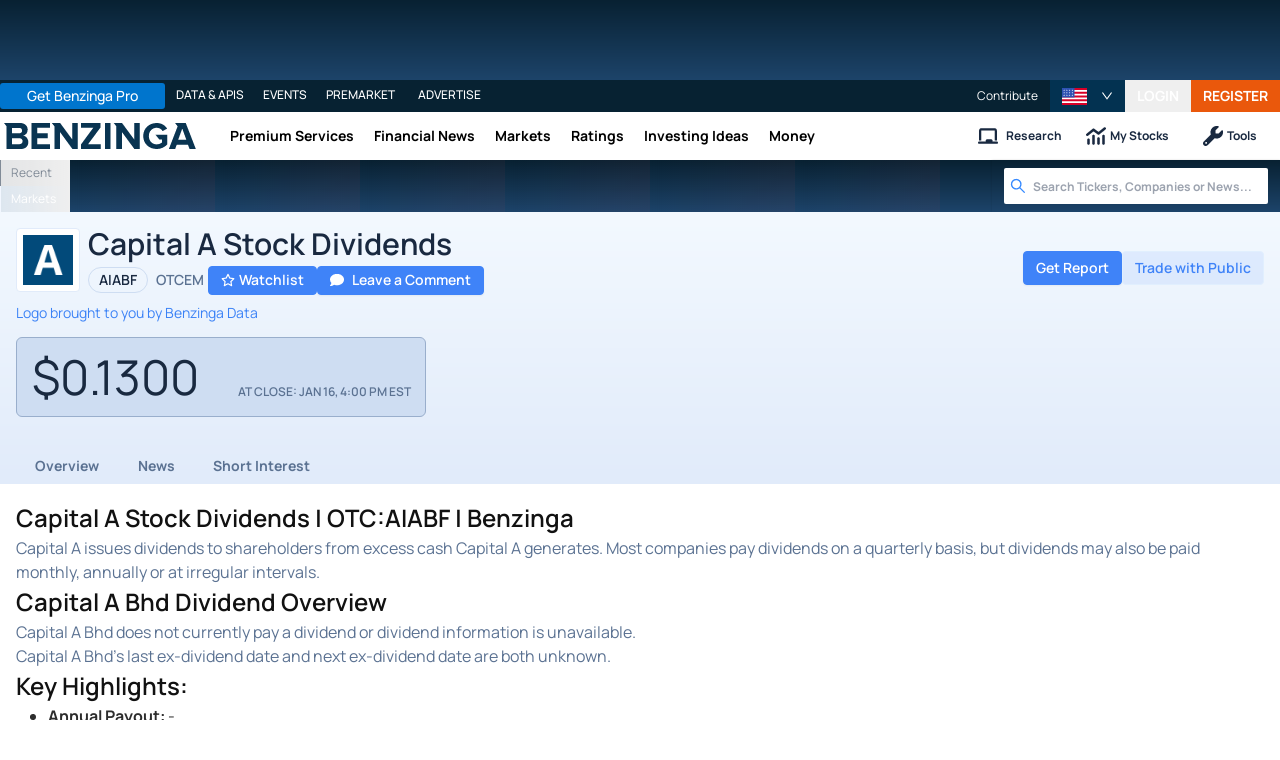

--- FILE ---
content_type: text/html; charset=utf-8
request_url: https://www.benzinga.com/quote/AIABF/dividends
body_size: 56098
content:
<!DOCTYPE html><html lang="en"><head><meta charSet="utf-8" data-next-head=""/><meta name="viewport" content="width=device-width" data-next-head=""/><script async="" src="//static.chartbeat.com/js/chartbeat_mab.js"></script><title data-next-head="">Capital A Stock Dividends | OTC:AIABF | Benzinga</title><meta content="Copyright Benzinga. All rights reserved." name="copyright" data-next-head=""/><meta content="noindex, nofollow" name="robots" data-next-head=""/><link href="https://image-util.benzinga.com/api/v2/logos/file/composite_auto_image/A?background_color=%23024A7A&amp;fill_color=%23FFFFFF&amp;height=60&amp;max_width=&amp;width=60&amp;x-bz-cred=sb~cmPOFHsfEnmYikluriLGJllfxTnV-DMnFr9uia5bYf6sMcfQa_2xY2E0Afb0kiBttzQgNfwgUoqHK36in9k9XvBhoV2aYTcy0Gm9vymGP1so6idCMvWS3xpkPS11yxAt3pxdr12owYZoV4GIUALO_QJcO9wA&amp;x-bz-exp=1768968573&amp;x-bz-security-isin=&amp;x-bz-security-symbol=AIABF&amp;x-bz-signature=d2c421c30872f0689dbd396b9faf4a39676c7e8f60721708821d7dffd9914f9d" rel="image_src" data-next-head=""/><meta content="Capital A issues dividends to shareholders from excess cash Capital A generates. Most companies pay dividends on a quarterly basis, but dividends may also be paid monthly, annually or at irregular intervals" name="description" data-next-head=""/><link href="https://www.benzinga.com/quote/AIABF/dividends" rel="canonical" data-next-head=""/><meta content="Benzinga" name="author" data-next-head=""/><link color="#1177BA" href="/next-assets/images/safari-pinned-tab.svg" rel="mask-icon" data-next-head=""/><link href="/next-assets/images/apple-touch-icon.png" rel="apple-touch-icon" sizes="180x180" data-next-head=""/><link href="/next-assets/images/favicon-32x32.png" rel="icon" sizes="32x32" type="image/png" data-next-head=""/><link href="/next-assets/images/favicon-16x16.png" rel="icon" sizes="16x16" type="image/png" data-next-head=""/><link href="/next-assets/site.webmanifest" rel="manifest" data-next-head=""/><link color="#5bbad5" href="/next-assets/images/safari-pinned-tab.svg" rel="mask-icon" data-next-head=""/><meta content="#2d89ef" name="msapplication-TileColor" data-next-head=""/><meta content="#ffffff" name="theme-color" data-next-head=""/><meta content="159483118580" property="fb:app_id" data-next-head=""/><link href="https://feeds.benzinga.com/benzinga" rel="alternate" title="Benzinga" type="application/rss+xml" data-next-head="" /><meta content="https://www.benzinga.com/quote/AIABF/dividends" name="syndication-source" data-next-head=""/><meta content="summary" name="twitter:card" data-next-head=""/><meta content="@benzinga" name="twitter:site" data-next-head=""/><meta content="Capital A Stock Dividends | OTC:AIABF | Benzinga" name="twitter:title" data-next-head=""/><meta content="Capital A issues dividends to shareholders from excess cash Capital A generates. Most companies pay dividends on a quarterly basis, but dividends may also be paid monthly, annually or at irregular intervals" name="twitter:description" data-next-head=""/><meta content="https://image-util.benzinga.com/api/v2/logos/file/composite_auto_image/A?background_color=%23024A7A&amp;fill_color=%23FFFFFF&amp;height=60&amp;max_width=&amp;width=60&amp;x-bz-cred=sb~cmPOFHsfEnmYikluriLGJllfxTnV-DMnFr9uia5bYf6sMcfQa_2xY2E0Afb0kiBttzQgNfwgUoqHK36in9k9XvBhoV2aYTcy0Gm9vymGP1so6idCMvWS3xpkPS11yxAt3pxdr12owYZoV4GIUALO_QJcO9wA&amp;x-bz-exp=1768968573&amp;x-bz-security-isin=&amp;x-bz-security-symbol=AIABF&amp;x-bz-signature=d2c421c30872f0689dbd396b9faf4a39676c7e8f60721708821d7dffd9914f9d" name="twitter:image:src" data-next-head=""/><meta content="Benzinga" property="og:site_name" data-next-head=""/><meta content="https://www.benzinga.com/quote/AIABF/dividends" property="og:url" data-next-head=""/><meta content="Capital A Stock Dividends | OTC:AIABF | Benzinga" property="og:title" data-next-head=""/><meta content="website" property="og:type" data-next-head=""/><meta content="Capital A issues dividends to shareholders from excess cash Capital A generates. Most companies pay dividends on a quarterly basis, but dividends may also be paid monthly, annually or at irregular intervals" property="og:description" data-next-head=""/><meta content="/next-assets/images/benzinga-schema-image-default.png" property="og:image" data-next-head=""/><meta content="image/jpeg" property="og:image:type" data-next-head=""/><meta content="1200" property="og:image:width" data-next-head=""/><meta content="630" property="og:image:height" data-next-head=""/><meta content="app-id=688949481, app-argument=https://itunes.apple.com/us/app/id688949481" name="apple-itunes-app" property="Benzinga for iOS" data-next-head=""/><meta content="yes" name="mobile-web-app-capable" data-next-head=""/><meta content="black" name="apple-mobile-web-app-status-bar-style" data-next-head=""/><meta content="max-image-preview:large" name="robots" data-next-head=""/><link href="/manifest.json" rel="manifest" data-next-head=""/><meta content="648186192" property="fb:admins" data-next-head=""/><meta content="B01B3489A33F83DDA4083E88C260097C" name="msvalidate.01" data-next-head=""/><meta content="84f3b1552db5dfbe" name="y_key" data-next-head=""/><meta content="101a0095-334d-4935-b87e-0e8fc771214e" name="fo-verify" data-next-head=""/><meta content="English" name="language" data-next-head=""/><link href="https://www.benzinga.com/quote/AIABF/dividends" hrefLang="x-default" rel="alternate" data-next-head=""/><link href="https://www.benzinga.com/quote/AIABF/dividends" hrefLang="en" rel="alternate" data-next-head=""/><link as="image" fetchPriority="low" href="https://image-util.benzinga.com/api/v2/logos/file/composite_auto_image/A?background_color=%23024A7A&amp;fill_color=%23FFFFFF&amp;height=60&amp;max_width=&amp;width=60&amp;x-bz-cred=sb~cmPOFHsfEnmYikluriLGJllfxTnV-DMnFr9uia5bYf6sMcfQa_2xY2E0Afb0kiBttzQgNfwgUoqHK36in9k9XvBhoV2aYTcy0Gm9vymGP1so6idCMvWS3xpkPS11yxAt3pxdr12owYZoV4GIUALO_QJcO9wA&amp;x-bz-exp=1768968573&amp;x-bz-security-isin=&amp;x-bz-security-symbol=AIABF&amp;x-bz-signature=d2c421c30872f0689dbd396b9faf4a39676c7e8f60721708821d7dffd9914f9d" imageSrcSet="https://image-util.benzinga.com/api/v2/logos/file/composite_auto_image/A?background_color=%23024A7A&amp;fill_color=%23FFFFFF&amp;height=60&amp;max_width=&amp;width=60&amp;x-bz-cred=sb~cmPOFHsfEnmYikluriLGJllfxTnV-DMnFr9uia5bYf6sMcfQa_2xY2E0Afb0kiBttzQgNfwgUoqHK36in9k9XvBhoV2aYTcy0Gm9vymGP1so6idCMvWS3xpkPS11yxAt3pxdr12owYZoV4GIUALO_QJcO9wA&amp;x-bz-exp=1768968573&amp;x-bz-security-isin=&amp;x-bz-security-symbol=AIABF&amp;x-bz-signature=d2c421c30872f0689dbd396b9faf4a39676c7e8f60721708821d7dffd9914f9d 1x, https://image-util.benzinga.com/api/v2/logos/file/composite_auto_image/A?background_color=%23024A7A&amp;fill_color=%23FFFFFF&amp;height=60&amp;max_width=&amp;width=60&amp;x-bz-cred=sb~cmPOFHsfEnmYikluriLGJllfxTnV-DMnFr9uia5bYf6sMcfQa_2xY2E0Afb0kiBttzQgNfwgUoqHK36in9k9XvBhoV2aYTcy0Gm9vymGP1so6idCMvWS3xpkPS11yxAt3pxdr12owYZoV4GIUALO_QJcO9wA&amp;x-bz-exp=1768968573&amp;x-bz-security-isin=&amp;x-bz-security-symbol=AIABF&amp;x-bz-signature=d2c421c30872f0689dbd396b9faf4a39676c7e8f60721708821d7dffd9914f9d 2x" rel="preload" data-next-head=""/><link crossorigin="use-credentials" href="https://accounts.benzinga.com" rel="preconnect"/><link crossorigin="use-credentials" href="https://cdn.benzinga.com" rel="preconnect"/><link crossorigin="use-credentials" href="https://cdn.segment.com" rel="preconnect"/><link crossorigin="use-credentials" href="https://data-api-next.benzinga.com" rel="preconnect"/><link crossorigin="use-credentials" href="https://logx.optimizely.com" rel="dns-prefetch"/><link crossorigin="use-credentials" href="https://cdn.optimizely.com" rel="dns-prefetch"/><link href="https://ads.adthrive.com" rel="dns-prefetch"/><link href="https://www.googletagservices.com" rel="dns-prefetch"/><link href="https://www.googletagmanager.com" rel="dns-prefetch"/><link href="https://s3.tradingview.com" rel="dns-prefetch"/><link href="https://cdn.sophi.io" rel="dns-prefetch"/><link href="https://securepubads.g.doubleclick.net/tag/js/gpt.js" rel="dns-prefetch"/><link as="script" href="https://securepubads.g.doubleclick.net/tag/js/gpt.js" rel="preload"/><link as="script" href="https://www.google-analytics.com/analytics.js" rel="preload"/><link as="script" href="https://static.chartbeat.com/js/chartbeat.js" rel="preload"/><link rel="preload" href="/_next/static/media/af45276ac0342444-s.p.woff2" as="font" type="font/woff2" crossorigin="anonymous" data-next-font="size-adjust"/><link rel="preload" href="/_next/static/media/6fdd390c5a349330-s.p.woff2" as="font" type="font/woff2" crossorigin="anonymous" data-next-font="size-adjust"/><link rel="preload" href="/_next/static/media/33a31a2ac7b3f649-s.p.woff2" as="font" type="font/woff2" crossorigin="anonymous" data-next-font="size-adjust"/><link rel="preload" href="/_next/static/media/ae91174a65cf5fa0-s.p.woff2" as="font" type="font/woff2" crossorigin="anonymous" data-next-font="size-adjust"/><link rel="preload" href="/_next/static/media/cc0e4e1d63f725a6-s.p.woff2" as="font" type="font/woff2" crossorigin="anonymous" data-next-font="size-adjust"/><link rel="preload" href="/_next/static/media/2793745ad926fd24-s.p.woff2" as="font" type="font/woff2" crossorigin="anonymous" data-next-font="size-adjust"/><link rel="preload" href="/_next/static/css/242666c11f3f09a7.css" as="style"/><link rel="preload" href="/_next/static/css/0f3c36d56852db02.css" as="style"/><script type="application/ld+json" data-next-head="">{ "@context": "http://schema.org", "@type": "WebPage", "publisher": {"@type":"Organization","logo":{"@type":"ImageObject","url":"/next-assets/images/schema-publisher-logo-benzinga.png"},"name":"Benzinga","url":"https://www.benzinga.com"}, "mainEntityOfPage": { "@type": "WebPage", "@id": "https://www.benzinga.com/quote/AIABF/dividends" }, "headline": "Capital A Stock Dividends | OTC:AIABF | Benzinga", "url": "https://www.benzinga.com/quote/AIABF/dividends", "dateCreated": "2019-01-01T01:01:01", "datePublished": "2019-01-01T01:01:01", "dateModified": "2026-01-18T12:06:04.121-05:00", "creator": { "@type": "Person", "name": "Benzinga" }, "author": { "@type": "Person", "name": "Benzinga" }, "description": "Capital A issues dividends to shareholders from excess cash Capital A generates. Most companies pay dividends on a quarterly basis, but dividends may also be paid monthly, annually or at irregular intervals", "keywords": ["symbol: AIABF","section: dividends"], "mentions": [], "image": "https://image-util.benzinga.com/api/v2/logos/file/composite_auto_image/A?background_color=%2523024A7A&fill_color=%2523FFFFFF&height=60&max_width=&width=60&x-bz-cred=sb~cmPOFHsfEnmYikluriLGJllfxTnV-DMnFr9uia5bYf6sMcfQa_2xY2E0Afb0kiBttzQgNfwgUoqHK36in9k9XvBhoV2aYTcy0Gm9vymGP1so6idCMvWS3xpkPS11yxAt3pxdr12owYZoV4GIUALO_QJcO9wA&x-bz-exp=1768968573&x-bz-security-isin=&x-bz-security-symbol=AIABF&x-bz-signature=d2c421c30872f0689dbd396b9faf4a39676c7e8f60721708821d7dffd9914f9d" }</script><script type="application/ld+json" data-next-head="">{ "@context": "http://schema.org", "@type": "NewsMediaOrganization", "name": "Benzinga", "email": "info@benzinga.com", "legalName": "Benzinga", "telephone": "877-440-9464", "url": "https://www.benzinga.com/", "logo": "/next-assets/images/schema-publisher-logo-benzinga.png", "image": "/next-assets/images/benzinga-schema-image-default.png", "address": { "@type": "PostalAddress", "addressLocality": "Detroit", "addressRegion": "MI", "postalCode": "48226", "streetAddress": "1 Campus Martius Suite 200", "addressCountry": "US" }, "sameAs": [ "https://www.facebook.com/pages/Benzingacom/159483118580?v=app_7146470109", "https://twitter.com/benzinga", "https://www.linkedin.com/company/benzinga", "https://plus.google.com/108838891574408087738/posts", "https://www.youtube.com/user/BenzingaTV" ], "brand": [ { "@type": "Brand", "name": "PreMarket Playbook", "url": "https://www.benzinga.com/premarket" }, { "@type": "Brand", "name": "Benzinga Markets", "url": "https://www.benzinga.com/markets/" }, { "@type": "Brand", "name": "Benzinga Pro", "url": "https://pro.benzinga.com/" }, { "@type": "Brand", "name": "Benzinga Cloud: Data & APIs", "url": "https://www.benzinga.com/apis" }, { "@type": "Brand", "name": "Benzinga Events", "url": "https://www.benzinga.com/events" }, { "@type": "Brand", "name": "Benzinga Money", "url": "https://www.benzinga.com/money/" } ] }</script><script id="voice-search-schema" type="application/ld+json" data-next-head="">{"@context":"https://schema.org/","@type":"WebPage","name":"Benzinga","speakable":{"@type":"SpeakableSpecification","xpath":["/html/head/title","/html/head/meta[@name='description']/@content"]},"url":"https://www.benzinga.com/"}</script><script id="sitelink-search-schema" type="application/ld+json" data-next-head="">{"@context":"https://schema.org/","@type":"WebSite","name":"Benzinga","potentialAction":{"@type":"SearchAction","query-input":"required name=search_term_string","target":"https://www.benzinga.com/search/fast?cx={search_term_string}"},"url":"https://www.benzinga.com/"}</script><script id="navigation-header-schema" type="application/ld+json" data-next-head="">{"@context":"https://schema.org","@type":"SiteNavigationElement","Name":["Premium Services","Financial News","Markets","Ratings","Investing Ideas","Money"],"Url":["https://www.benzinga.com/services","https://www.benzinga.com/news","https://www.benzinga.com/markets","https://www.benzinga.com/analyst-stock-ratings","https://www.benzinga.com/trading-ideas","https://www.benzinga.com/money"]}</script><script id="faq-schema" type="application/ld+json" data-next-head="">{"@context":"https://schema.org","@type":"FAQPage","mainEntity":[{"@type":"Question","acceptedAnswer":{"@type":"Answer","text":"There are no upcoming dividends for Capital A."},"name":"When does Capital A (AIABF) pay its next dividend?"},{"@type":"Question","acceptedAnswer":{"@type":"Answer","text":"There are no upcoming dividends for Capital A."},"name":"What date did I need to own Capital A (AIABF) stock to get the latest dividend?"},{"@type":"Question","acceptedAnswer":{"@type":"Answer","text":"There are no upcoming dividends for Capital A."},"name":"How much per share is the next Capital A (AIABF) dividend?"},{"@type":"Question","acceptedAnswer":{"@type":"Answer","text":"There are no upcoming dividends for Capital A."},"name":"What is the dividend yield for Capital A (OTCEM:AIABF)?"},{"@type":"Question","acceptedAnswer":{"@type":"Answer","text":"There are no upcoming dividends announced for Capital A"},"name":"What was the announcement date for the next Capital A (AIABF) dividend?"},{"@type":"Question","acceptedAnswer":{"@type":"Answer","text":"There is not enough data to provide an evaluation."},"name":"Why is Capital A (AIABF) dividend considered low?"},{"@type":"Question","acceptedAnswer":{"@type":"Answer","text":"There is not enough data to provide an evaluation."},"name":"Is Capital A (AIABF) a good dividend?"},{"@type":"Question","acceptedAnswer":{"@type":"Answer","text":"There is not enough data to provide an evaluation."},"name":"Is the Capital A (AIABF) dividend sustainable?"}]}</script><style>:root, :host {
  --fa-font-solid: normal 900 1em/1 "Font Awesome 6 Free";
  --fa-font-regular: normal 400 1em/1 "Font Awesome 6 Free";
  --fa-font-light: normal 300 1em/1 "Font Awesome 6 Pro";
  --fa-font-thin: normal 100 1em/1 "Font Awesome 6 Pro";
  --fa-font-duotone: normal 900 1em/1 "Font Awesome 6 Duotone";
  --fa-font-duotone-regular: normal 400 1em/1 "Font Awesome 6 Duotone";
  --fa-font-duotone-light: normal 300 1em/1 "Font Awesome 6 Duotone";
  --fa-font-duotone-thin: normal 100 1em/1 "Font Awesome 6 Duotone";
  --fa-font-brands: normal 400 1em/1 "Font Awesome 6 Brands";
  --fa-font-sharp-solid: normal 900 1em/1 "Font Awesome 6 Sharp";
  --fa-font-sharp-regular: normal 400 1em/1 "Font Awesome 6 Sharp";
  --fa-font-sharp-light: normal 300 1em/1 "Font Awesome 6 Sharp";
  --fa-font-sharp-thin: normal 100 1em/1 "Font Awesome 6 Sharp";
  --fa-font-sharp-duotone-solid: normal 900 1em/1 "Font Awesome 6 Sharp Duotone";
  --fa-font-sharp-duotone-regular: normal 400 1em/1 "Font Awesome 6 Sharp Duotone";
  --fa-font-sharp-duotone-light: normal 300 1em/1 "Font Awesome 6 Sharp Duotone";
  --fa-font-sharp-duotone-thin: normal 100 1em/1 "Font Awesome 6 Sharp Duotone";
}

svg:not(:root).svg-inline--fa, svg:not(:host).svg-inline--fa {
  overflow: visible;
  box-sizing: content-box;
}

.svg-inline--fa {
  display: var(--fa-display, inline-block);
  height: 1em;
  overflow: visible;
  vertical-align: -0.125em;
}
.svg-inline--fa.fa-2xs {
  vertical-align: 0.1em;
}
.svg-inline--fa.fa-xs {
  vertical-align: 0em;
}
.svg-inline--fa.fa-sm {
  vertical-align: -0.0714285705em;
}
.svg-inline--fa.fa-lg {
  vertical-align: -0.2em;
}
.svg-inline--fa.fa-xl {
  vertical-align: -0.25em;
}
.svg-inline--fa.fa-2xl {
  vertical-align: -0.3125em;
}
.svg-inline--fa.fa-pull-left {
  margin-right: var(--fa-pull-margin, 0.3em);
  width: auto;
}
.svg-inline--fa.fa-pull-right {
  margin-left: var(--fa-pull-margin, 0.3em);
  width: auto;
}
.svg-inline--fa.fa-li {
  width: var(--fa-li-width, 2em);
  top: 0.25em;
}
.svg-inline--fa.fa-fw {
  width: var(--fa-fw-width, 1.25em);
}

.fa-layers svg.svg-inline--fa {
  bottom: 0;
  left: 0;
  margin: auto;
  position: absolute;
  right: 0;
  top: 0;
}

.fa-layers-counter, .fa-layers-text {
  display: inline-block;
  position: absolute;
  text-align: center;
}

.fa-layers {
  display: inline-block;
  height: 1em;
  position: relative;
  text-align: center;
  vertical-align: -0.125em;
  width: 1em;
}
.fa-layers svg.svg-inline--fa {
  transform-origin: center center;
}

.fa-layers-text {
  left: 50%;
  top: 50%;
  transform: translate(-50%, -50%);
  transform-origin: center center;
}

.fa-layers-counter {
  background-color: var(--fa-counter-background-color, #ff253a);
  border-radius: var(--fa-counter-border-radius, 1em);
  box-sizing: border-box;
  color: var(--fa-inverse, #fff);
  line-height: var(--fa-counter-line-height, 1);
  max-width: var(--fa-counter-max-width, 5em);
  min-width: var(--fa-counter-min-width, 1.5em);
  overflow: hidden;
  padding: var(--fa-counter-padding, 0.25em 0.5em);
  right: var(--fa-right, 0);
  text-overflow: ellipsis;
  top: var(--fa-top, 0);
  transform: scale(var(--fa-counter-scale, 0.25));
  transform-origin: top right;
}

.fa-layers-bottom-right {
  bottom: var(--fa-bottom, 0);
  right: var(--fa-right, 0);
  top: auto;
  transform: scale(var(--fa-layers-scale, 0.25));
  transform-origin: bottom right;
}

.fa-layers-bottom-left {
  bottom: var(--fa-bottom, 0);
  left: var(--fa-left, 0);
  right: auto;
  top: auto;
  transform: scale(var(--fa-layers-scale, 0.25));
  transform-origin: bottom left;
}

.fa-layers-top-right {
  top: var(--fa-top, 0);
  right: var(--fa-right, 0);
  transform: scale(var(--fa-layers-scale, 0.25));
  transform-origin: top right;
}

.fa-layers-top-left {
  left: var(--fa-left, 0);
  right: auto;
  top: var(--fa-top, 0);
  transform: scale(var(--fa-layers-scale, 0.25));
  transform-origin: top left;
}

.fa-1x {
  font-size: 1em;
}

.fa-2x {
  font-size: 2em;
}

.fa-3x {
  font-size: 3em;
}

.fa-4x {
  font-size: 4em;
}

.fa-5x {
  font-size: 5em;
}

.fa-6x {
  font-size: 6em;
}

.fa-7x {
  font-size: 7em;
}

.fa-8x {
  font-size: 8em;
}

.fa-9x {
  font-size: 9em;
}

.fa-10x {
  font-size: 10em;
}

.fa-2xs {
  font-size: 0.625em;
  line-height: 0.1em;
  vertical-align: 0.225em;
}

.fa-xs {
  font-size: 0.75em;
  line-height: 0.0833333337em;
  vertical-align: 0.125em;
}

.fa-sm {
  font-size: 0.875em;
  line-height: 0.0714285718em;
  vertical-align: 0.0535714295em;
}

.fa-lg {
  font-size: 1.25em;
  line-height: 0.05em;
  vertical-align: -0.075em;
}

.fa-xl {
  font-size: 1.5em;
  line-height: 0.0416666682em;
  vertical-align: -0.125em;
}

.fa-2xl {
  font-size: 2em;
  line-height: 0.03125em;
  vertical-align: -0.1875em;
}

.fa-fw {
  text-align: center;
  width: 1.25em;
}

.fa-ul {
  list-style-type: none;
  margin-left: var(--fa-li-margin, 2.5em);
  padding-left: 0;
}
.fa-ul > li {
  position: relative;
}

.fa-li {
  left: calc(-1 * var(--fa-li-width, 2em));
  position: absolute;
  text-align: center;
  width: var(--fa-li-width, 2em);
  line-height: inherit;
}

.fa-border {
  border-color: var(--fa-border-color, #eee);
  border-radius: var(--fa-border-radius, 0.1em);
  border-style: var(--fa-border-style, solid);
  border-width: var(--fa-border-width, 0.08em);
  padding: var(--fa-border-padding, 0.2em 0.25em 0.15em);
}

.fa-pull-left {
  float: left;
  margin-right: var(--fa-pull-margin, 0.3em);
}

.fa-pull-right {
  float: right;
  margin-left: var(--fa-pull-margin, 0.3em);
}

.fa-beat {
  animation-name: fa-beat;
  animation-delay: var(--fa-animation-delay, 0s);
  animation-direction: var(--fa-animation-direction, normal);
  animation-duration: var(--fa-animation-duration, 1s);
  animation-iteration-count: var(--fa-animation-iteration-count, infinite);
  animation-timing-function: var(--fa-animation-timing, ease-in-out);
}

.fa-bounce {
  animation-name: fa-bounce;
  animation-delay: var(--fa-animation-delay, 0s);
  animation-direction: var(--fa-animation-direction, normal);
  animation-duration: var(--fa-animation-duration, 1s);
  animation-iteration-count: var(--fa-animation-iteration-count, infinite);
  animation-timing-function: var(--fa-animation-timing, cubic-bezier(0.28, 0.84, 0.42, 1));
}

.fa-fade {
  animation-name: fa-fade;
  animation-delay: var(--fa-animation-delay, 0s);
  animation-direction: var(--fa-animation-direction, normal);
  animation-duration: var(--fa-animation-duration, 1s);
  animation-iteration-count: var(--fa-animation-iteration-count, infinite);
  animation-timing-function: var(--fa-animation-timing, cubic-bezier(0.4, 0, 0.6, 1));
}

.fa-beat-fade {
  animation-name: fa-beat-fade;
  animation-delay: var(--fa-animation-delay, 0s);
  animation-direction: var(--fa-animation-direction, normal);
  animation-duration: var(--fa-animation-duration, 1s);
  animation-iteration-count: var(--fa-animation-iteration-count, infinite);
  animation-timing-function: var(--fa-animation-timing, cubic-bezier(0.4, 0, 0.6, 1));
}

.fa-flip {
  animation-name: fa-flip;
  animation-delay: var(--fa-animation-delay, 0s);
  animation-direction: var(--fa-animation-direction, normal);
  animation-duration: var(--fa-animation-duration, 1s);
  animation-iteration-count: var(--fa-animation-iteration-count, infinite);
  animation-timing-function: var(--fa-animation-timing, ease-in-out);
}

.fa-shake {
  animation-name: fa-shake;
  animation-delay: var(--fa-animation-delay, 0s);
  animation-direction: var(--fa-animation-direction, normal);
  animation-duration: var(--fa-animation-duration, 1s);
  animation-iteration-count: var(--fa-animation-iteration-count, infinite);
  animation-timing-function: var(--fa-animation-timing, linear);
}

.fa-spin {
  animation-name: fa-spin;
  animation-delay: var(--fa-animation-delay, 0s);
  animation-direction: var(--fa-animation-direction, normal);
  animation-duration: var(--fa-animation-duration, 2s);
  animation-iteration-count: var(--fa-animation-iteration-count, infinite);
  animation-timing-function: var(--fa-animation-timing, linear);
}

.fa-spin-reverse {
  --fa-animation-direction: reverse;
}

.fa-pulse,
.fa-spin-pulse {
  animation-name: fa-spin;
  animation-direction: var(--fa-animation-direction, normal);
  animation-duration: var(--fa-animation-duration, 1s);
  animation-iteration-count: var(--fa-animation-iteration-count, infinite);
  animation-timing-function: var(--fa-animation-timing, steps(8));
}

@media (prefers-reduced-motion: reduce) {
  .fa-beat,
.fa-bounce,
.fa-fade,
.fa-beat-fade,
.fa-flip,
.fa-pulse,
.fa-shake,
.fa-spin,
.fa-spin-pulse {
    animation-delay: -1ms;
    animation-duration: 1ms;
    animation-iteration-count: 1;
    transition-delay: 0s;
    transition-duration: 0s;
  }
}
@keyframes fa-beat {
  0%, 90% {
    transform: scale(1);
  }
  45% {
    transform: scale(var(--fa-beat-scale, 1.25));
  }
}
@keyframes fa-bounce {
  0% {
    transform: scale(1, 1) translateY(0);
  }
  10% {
    transform: scale(var(--fa-bounce-start-scale-x, 1.1), var(--fa-bounce-start-scale-y, 0.9)) translateY(0);
  }
  30% {
    transform: scale(var(--fa-bounce-jump-scale-x, 0.9), var(--fa-bounce-jump-scale-y, 1.1)) translateY(var(--fa-bounce-height, -0.5em));
  }
  50% {
    transform: scale(var(--fa-bounce-land-scale-x, 1.05), var(--fa-bounce-land-scale-y, 0.95)) translateY(0);
  }
  57% {
    transform: scale(1, 1) translateY(var(--fa-bounce-rebound, -0.125em));
  }
  64% {
    transform: scale(1, 1) translateY(0);
  }
  100% {
    transform: scale(1, 1) translateY(0);
  }
}
@keyframes fa-fade {
  50% {
    opacity: var(--fa-fade-opacity, 0.4);
  }
}
@keyframes fa-beat-fade {
  0%, 100% {
    opacity: var(--fa-beat-fade-opacity, 0.4);
    transform: scale(1);
  }
  50% {
    opacity: 1;
    transform: scale(var(--fa-beat-fade-scale, 1.125));
  }
}
@keyframes fa-flip {
  50% {
    transform: rotate3d(var(--fa-flip-x, 0), var(--fa-flip-y, 1), var(--fa-flip-z, 0), var(--fa-flip-angle, -180deg));
  }
}
@keyframes fa-shake {
  0% {
    transform: rotate(-15deg);
  }
  4% {
    transform: rotate(15deg);
  }
  8%, 24% {
    transform: rotate(-18deg);
  }
  12%, 28% {
    transform: rotate(18deg);
  }
  16% {
    transform: rotate(-22deg);
  }
  20% {
    transform: rotate(22deg);
  }
  32% {
    transform: rotate(-12deg);
  }
  36% {
    transform: rotate(12deg);
  }
  40%, 100% {
    transform: rotate(0deg);
  }
}
@keyframes fa-spin {
  0% {
    transform: rotate(0deg);
  }
  100% {
    transform: rotate(360deg);
  }
}
.fa-rotate-90 {
  transform: rotate(90deg);
}

.fa-rotate-180 {
  transform: rotate(180deg);
}

.fa-rotate-270 {
  transform: rotate(270deg);
}

.fa-flip-horizontal {
  transform: scale(-1, 1);
}

.fa-flip-vertical {
  transform: scale(1, -1);
}

.fa-flip-both,
.fa-flip-horizontal.fa-flip-vertical {
  transform: scale(-1, -1);
}

.fa-rotate-by {
  transform: rotate(var(--fa-rotate-angle, 0));
}

.fa-stack {
  display: inline-block;
  vertical-align: middle;
  height: 2em;
  position: relative;
  width: 2.5em;
}

.fa-stack-1x,
.fa-stack-2x {
  bottom: 0;
  left: 0;
  margin: auto;
  position: absolute;
  right: 0;
  top: 0;
  z-index: var(--fa-stack-z-index, auto);
}

.svg-inline--fa.fa-stack-1x {
  height: 1em;
  width: 1.25em;
}
.svg-inline--fa.fa-stack-2x {
  height: 2em;
  width: 2.5em;
}

.fa-inverse {
  color: var(--fa-inverse, #fff);
}

.sr-only,
.fa-sr-only {
  position: absolute;
  width: 1px;
  height: 1px;
  padding: 0;
  margin: -1px;
  overflow: hidden;
  clip: rect(0, 0, 0, 0);
  white-space: nowrap;
  border-width: 0;
}

.sr-only-focusable:not(:focus),
.fa-sr-only-focusable:not(:focus) {
  position: absolute;
  width: 1px;
  height: 1px;
  padding: 0;
  margin: -1px;
  overflow: hidden;
  clip: rect(0, 0, 0, 0);
  white-space: nowrap;
  border-width: 0;
}

.svg-inline--fa .fa-primary {
  fill: var(--fa-primary-color, currentColor);
  opacity: var(--fa-primary-opacity, 1);
}

.svg-inline--fa .fa-secondary {
  fill: var(--fa-secondary-color, currentColor);
  opacity: var(--fa-secondary-opacity, 0.4);
}

.svg-inline--fa.fa-swap-opacity .fa-primary {
  opacity: var(--fa-secondary-opacity, 0.4);
}

.svg-inline--fa.fa-swap-opacity .fa-secondary {
  opacity: var(--fa-primary-opacity, 1);
}

.svg-inline--fa mask .fa-primary,
.svg-inline--fa mask .fa-secondary {
  fill: black;
}</style><script data-nscript="beforeInteractive" id="chartbeat">
  (function() {
    var pageDomain = window.location.hostname || "";

    // Check if current domain is a test domain
    if (pageDomain === "" || pageDomain.includes("zingbot") || pageDomain.includes("local.") || pageDomain.includes("bzsbx.") || pageDomain.includes("moneysbx.")) {
      pageDomain = 'zingbot.bz';
    } else if('benzinga.com' === '') {
      pageDomain = pageDomain.replace('www.', '');
    } else {
      pageDomain = 'benzinga.com';
    }

    var _sf_async_config = window._sf_async_config = (window._sf_async_config || {});
    _sf_async_config.uid = '2586';
    _sf_async_config.domain = pageDomain;
    _sf_async_config.useCanonical = true;
    _sf_async_config.useCanonicalDomain = false;
    _sf_async_config.sections =  '';
    _sf_async_config.authors = '';
    _sf_async_config.flickerControl = false;

    var _cbq = window._cbq = (window._cbq || []);

    function loadChartbeat(userType) {
      _cbq.push(['_acct', userType]);

      var e = document.createElement('script');
      var n = document.getElementsByTagName('script')[0];
      e.type = 'text/javascript';
      e.async = true;
      e.src = 'https://static.chartbeat.com/js/chartbeat.js';
      n.parentNode.insertBefore(e, n);
    }
    window.loadChartbeat = loadChartbeat;
  })();
</script><script type="text/javascript">window.OneSignal = window.OneSignal || [];</script><link rel="stylesheet" href="/_next/static/css/242666c11f3f09a7.css" data-n-g=""/><link rel="stylesheet" href="/_next/static/css/0f3c36d56852db02.css" data-n-p=""/><noscript data-n-css=""></noscript><script defer="" noModule="" src="/_next/static/chunks/polyfills-42372ed130431b0a.js"></script><script src="/_next/static/chunks/webpack-46681f24cbc19c78.js" defer=""></script><script src="/_next/static/chunks/framework-0d42a49c019d47c4.js" defer=""></script><script src="/_next/static/chunks/main-8ed334bc77528288.js" defer=""></script><script src="/_next/static/chunks/pages/_app-2bef5a307708af39.js" defer=""></script><script src="/_next/static/chunks/278aa4fa-049f6a6f71d7972e.js" defer=""></script><script src="/_next/static/chunks/4e7ef0a2-9e0415ce140545c8.js" defer=""></script><script src="/_next/static/chunks/2c25ec24-dd03be8b449120c5.js" defer=""></script><script src="/_next/static/chunks/2f7fae10-de10747cc1e0a97f.js" defer=""></script><script src="/_next/static/chunks/8184b75a-60f4dd4e19177396.js" defer=""></script><script src="/_next/static/chunks/e909c55d-4cbaa0bce0f6a1ee.js" defer=""></script><script src="/_next/static/chunks/71048281-090354387ac949fb.js" defer=""></script><script src="/_next/static/chunks/ae9cca2d-89035fa46b85cca6.js" defer=""></script><script src="/_next/static/chunks/e296efd9-0b509d20bd264089.js" defer=""></script><script src="/_next/static/chunks/9b6c5ff0-d67b7e9dffbdf357.js" defer=""></script><script src="/_next/static/chunks/da690673-1f947d053e008193.js" defer=""></script><script src="/_next/static/chunks/70428-c6ef81b1e5051e2a.js" defer=""></script><script src="/_next/static/chunks/79676-0e0511e5ebc5b7be.js" defer=""></script><script src="/_next/static/chunks/65332-73611a94bae9d61a.js" defer=""></script><script src="/_next/static/chunks/59193-edc5d18d5c04aa55.js" defer=""></script><script src="/_next/static/chunks/379-2b44eb500b6bb3b6.js" defer=""></script><script src="/_next/static/chunks/96341-e103caa71d264079.js" defer=""></script><script src="/_next/static/chunks/21911-8ee8ce942ced01a3.js" defer=""></script><script src="/_next/static/chunks/79650-4db5507709cf0a88.js" defer=""></script><script src="/_next/static/chunks/44161-83342a7a3dda3c59.js" defer=""></script><script src="/_next/static/chunks/51642-196c9b00a26a9a95.js" defer=""></script><script src="/_next/static/chunks/3707-6749e4d64e66499c.js" defer=""></script><script src="/_next/static/chunks/58500-b19dbc7aa37dad13.js" defer=""></script><script src="/_next/static/chunks/71259-f51d0e2bde374fd9.js" defer=""></script><script src="/_next/static/chunks/16836-d2b96f14cbc8dcec.js" defer=""></script><script src="/_next/static/chunks/37697-b4ddd3f21899b9d1.js" defer=""></script><script src="/_next/static/chunks/77285-f737ad5eed6b03f7.js" defer=""></script><script src="/_next/static/chunks/41503-3e4f26df1dcd1bb2.js" defer=""></script><script src="/_next/static/chunks/72053-d0847899dd4b0793.js" defer=""></script><script src="/_next/static/chunks/72038-d6b9850b095535b7.js" defer=""></script><script src="/_next/static/chunks/71052-b02872008e996f85.js" defer=""></script><script src="/_next/static/chunks/96302-9400c94d5dd5e4eb.js" defer=""></script><script src="/_next/static/chunks/97867-18fc247ec32ea6bf.js" defer=""></script><script src="/_next/static/chunks/46676-658a5184948fa883.js" defer=""></script><script src="/_next/static/chunks/74237-4a860255e1574f93.js" defer=""></script><script src="/_next/static/chunks/48919-874225921fb1da07.js" defer=""></script><script src="/_next/static/chunks/34078-ce3fe9e50b5d77c9.js" defer=""></script><script src="/_next/static/chunks/7668-8067a396d0e93d67.js" defer=""></script><script src="/_next/static/chunks/21741-b78861425b507c4d.js" defer=""></script><script src="/_next/static/chunks/68270-3a33af4037c35b80.js" defer=""></script><script src="/_next/static/chunks/37913-18fd168f01a2cd33.js" defer=""></script><script src="/_next/static/chunks/40857-875003d9ad631888.js" defer=""></script><script src="/_next/static/chunks/55332-9d662737c678f027.js" defer=""></script><script src="/_next/static/chunks/4478-f562ff300a09cfd6.js" defer=""></script><script src="/_next/static/chunks/91903-3907c33709bcbf3f.js" defer=""></script><script src="/_next/static/chunks/49319-41fc2e8fc6440282.js" defer=""></script><script src="/_next/static/chunks/34648-23cc5bae4635aeac.js" defer=""></script><script src="/_next/static/chunks/46765-7307083193a409fd.js" defer=""></script><script src="/_next/static/chunks/76383-cdab901b0ec0dda0.js" defer=""></script><script src="/_next/static/chunks/5998-e0b3bab9bcbee609.js" defer=""></script><script src="/_next/static/chunks/20436-39fca9a309128494.js" defer=""></script><script src="/_next/static/chunks/35605-ef610e4e85227798.js" defer=""></script><script src="/_next/static/chunks/41761-bc8f45777a5c2055.js" defer=""></script><script src="/_next/static/chunks/94441-51e1855e12d45403.js" defer=""></script><script src="/_next/static/chunks/47411-409c73a05b3f2d6d.js" defer=""></script><script src="/_next/static/chunks/56266-d167f19068dca6a1.js" defer=""></script><script src="/_next/static/chunks/20767-4948884420dbf1fb.js" defer=""></script><script src="/_next/static/chunks/67566-1aa3cd926a3a74d6.js" defer=""></script><script src="/_next/static/chunks/34522-c66ea3e8dd5f6422.js" defer=""></script><script src="/_next/static/chunks/41103-152ecbe53542df5a.js" defer=""></script><script src="/_next/static/chunks/pages/quote/%5Bticker%5D/dividends-a268bbc1d9cf18f4.js" defer=""></script><script src="/_next/static/__yWxN9afZpsRyHfc3KIJ/_buildManifest.js" defer=""></script><script src="/_next/static/__yWxN9afZpsRyHfc3KIJ/_ssgManifest.js" defer=""></script><style data-styled="" data-styled-version="6.1.18">[data-hot-toast] [data-icon]{width:16px!important;height:16px!important;min-width:16px!important;min-height:16px!important;}/*!sc*/
[data-hot-toast] [data-icon] svg{width:16px!important;height:16px!important;}/*!sc*/
.bz-featured-ad{position:relative;}/*!sc*/
.bz-featured-ad::after{position:absolute;content:'Featured Ad';padding:1px 10px;vertical-align:super;font-size:12px;display:inline-block;background:#f5f5f5;border-radius:16px;margin-left:3px;border:1px solid #cacaca;bottom:5px;left:inherit;}/*!sc*/
data-styled.g37[id="sc-global-fUvVbA1"]{content:"sc-global-fUvVbA1,"}/*!sc*/
.cqmBiN{font-size:14px;color:#192940;font-weight:600;display:inline-flex;text-decoration:none;align-items:center;justify-content:center;line-height:1rem;background:#ffffff;box-shadow:0 1px 2px 0 rgba(0, 0, 0, 0.05);border:solid 1px #E1EBFA;border-radius:4px;padding-top:0.5rem;padding-bottom:0.5rem;padding-left:0.75rem;padding-right:0.75rem;transition:0.25s background-color ease-in-out,0.25s color ease-in-out,0.25s border-color ease-in-out;}/*!sc*/
.cqmBiN >span{display:contents;}/*!sc*/
.cqmBiN.sm{padding-left:0.35rem;padding-right:0.35rem;width:auto;height:24px;font-size:0.75rem;border-radius:0.25rem;}/*!sc*/
.cqmBiN.lg{height:56px;padding:1rem 2.5rem;font-weight:700;font-size:1rem;line-height:1.25rem;}/*!sc*/
.cqmBiN.fusion-md{height:40px;padding:0 1rem;font-weight:700;flex-shrink:0;}/*!sc*/
.cqmBiN:focus{outline:none;}/*!sc*/
.cqmBiN.danger{color:#c81e1e;border:solid 1px #f98080;background:#fdf2f2;}/*!sc*/
.cqmBiN.danger:hover{background:#fde8e8;}/*!sc*/
.cqmBiN.flat{color:#395173;border:solid 1px #E1EBFA;background:transparent;}/*!sc*/
.cqmBiN.danger-filled{color:#ffffff;border:solid 1px #e02424;background:#e02424;}/*!sc*/
.cqmBiN.danger-filled:hover{background:#f05252;}/*!sc*/
.cqmBiN.primary{color:#1a56db;border:solid 1px #3f83f8;background:#c3ddfd;}/*!sc*/
.cqmBiN.primary:hover{background:#a4cafe;}/*!sc*/
.cqmBiN.success-filled{color:#ffffff;border:solid 1px #0e9f6e;background:#0e9f6e;}/*!sc*/
.cqmBiN.success-filled:hover{background:#31c48d;}/*!sc*/
.cqmBiN.success{color:#046c4e;border:solid 1px #0e9f6e;background:#bcf0da;}/*!sc*/
.cqmBiN.success:hover{background:#84e1bc;}/*!sc*/
.cqmBiN.warning{color:#b43403;border:solid 1px #ff5a1f;background:#fcd9bd;}/*!sc*/
.cqmBiN.warning:hover{background:#fdba8c;}/*!sc*/
.cqmBiN.full{width:100%;display:inherit;}/*!sc*/
.cqmBiN.full span{width:100%;text-align:center;}/*!sc*/
.cqmBiN.cta{background-color:#002d45;color:#ffffff;height:2.5rem;letter-spacing:0.1em;text-transform:uppercase;width:100%;}/*!sc*/
.cqmBiN.cta:hover{background-color:rgb(217, 105, 0);box-shadow:0 4px 6px -1px rgba(0, 0, 0, 0.1),0 2px 4px -1px rgba(0, 0, 0, 0.06);position:relative;bottom:2px;}/*!sc*/
.cqmBiN.flat-orange{color:#ffffff;border:solid 1px #ff5a1f;background:#ff5a1f;}/*!sc*/
.cqmBiN.flat-orange:hover{background:#d03801;}/*!sc*/
.cqmBiN.flat-black{color:#ffffff;border:solid 1px #000000;background:#000000;transition:0.2s;}/*!sc*/
.cqmBiN.flat-black:hover{background:#ffffff;color:#000000;}/*!sc*/
.cqmBiN.flat-gray{color:#ffffff;border:solid 1px #5B7292;background:#5B7292;transition:0.2s;}/*!sc*/
.cqmBiN.flat-gray:hover{background:#ffffff;color:#000000;}/*!sc*/
.cqmBiN.light-gray{color:#000000;border:solid 1px #CEDDF2;background:#CEDDF2;transition:0.2s;}/*!sc*/
.cqmBiN.light-gray:hover{background:#B8CBE6;color:#000000;}/*!sc*/
.cqmBiN.flat-blue{color:#ffffff;border:solid 1px #3f83f8;background:#3f83f8;}/*!sc*/
.cqmBiN.flat-blue:hover{background:#1c64f2;}/*!sc*/
.cqmBiN.dark-blue{color:#ffffff;border:solid 1px #233876;background:#233876;}/*!sc*/
.cqmBiN.dark-blue:hover{background:#1e429f;}/*!sc*/
.cqmBiN.flat-light-blue{color:#3f83f8;border:solid 1px #e1effe;background:#e1effe;}/*!sc*/
.cqmBiN.flat-light-blue:hover{background:#c3ddfd;}/*!sc*/
.cqmBiN.flat-light-blue-outlined{color:#3f83f8;border:solid 1px #CEDDF2;background:#e1effe;box-shadow:unset;}/*!sc*/
.cqmBiN.flat-light-blue-outlined:hover{background:#c3ddfd;}/*!sc*/
.cqmBiN.flat-red{color:#ffffff;border:solid 1px #f05252;background:#f05252;}/*!sc*/
.cqmBiN.flat-red:hover{background:#e02424;}/*!sc*/
.cqmBiN.flat-ind-blue{color:#ffffff;border:solid 1px #24344F;background:#24344F;}/*!sc*/
.cqmBiN.flat-ind-blue:hover{background:#24344F;}/*!sc*/
.cqmBiN.white-outline{background:rgba(26, 121, 255, 0.05);border:1px solid #ffffff;color:#ffffff;}/*!sc*/
.cqmBiN.white-outline:hover{background:rgba(210, 210, 210, 0.1);}/*!sc*/
.cqmBiN.fusion-outline{background:rgba(26, 121, 255, 0.05);border:1px solid rgba(26, 121, 255, 0.75);color:#3f83f8;}/*!sc*/
.cqmBiN.fusion-outline:hover{background:rgba(26, 121, 255, 0.1);}/*!sc*/
.cqmBiN.fusion-secondary{background:#E1EBFA;border:0;color:#3f83f8;}/*!sc*/
.cqmBiN.fusion-secondary:hover{background:rgba(26, 121, 255, 0.1);}/*!sc*/
.cqmBiN.fusion-white{background:#ffffff;color:#3f83f8;border:none;}/*!sc*/
.cqmBiN.fusion-white:hover{background:#3f83f8;color:#ffffff;}/*!sc*/
data-styled.g40[id="sc-jSJJpv"]{content:"cqmBiN,"}/*!sc*/
.cDQGey.spinner{flex:1;display:flex;flex-direction:column;font-size:25px;align-items:center;justify-content:center;}/*!sc*/
.cDQGey.spinner .spinner-icon{color:transparent;fill:#1A79FF;-webkit-animation:spin 1s linear infinite;animation:spin 1s linear infinite;width:2rem;height:2rem;}/*!sc*/
.cDQGey.spinner .text-text{font-size:14px;color:#1A79FF;margin-top:0.5rem;}/*!sc*/
.cDQGey.spinner .sr-only{display:none;}/*!sc*/
@-moz-keyframes spin{0%{-moz-transform:rotate(0deg);-o-transform:rotate(0deg);-webkit-transform:rotate(0deg);transform:rotate(0deg);}100%{-moz-transform:rotate(359deg);-o-transform:rotate(359deg);-webkit-transform:rotate(359deg);transform:rotate(359deg);}}/*!sc*/
@-webkit-keyframes spin{0%{-moz-transform:rotate(0deg);-o-transform:rotate(0deg);-webkit-transform:rotate(0deg);transform:rotate(0deg);}100%{-moz-transform:rotate(359deg);-o-transform:rotate(359deg);-webkit-transform:rotate(359deg);transform:rotate(359deg);}}/*!sc*/
@-o-keyframes spin{0%{-moz-transform:rotate(0deg);-o-transform:rotate(0deg);-webkit-transform:rotate(0deg);transform:rotate(0deg);}100%{-moz-transform:rotate(359deg);-o-transform:rotate(359deg);-webkit-transform:rotate(359deg);transform:rotate(359deg);}}/*!sc*/
@-ms-keyframes spin{0%{-moz-transform:rotate(0deg);-o-transform:rotate(0deg);-webkit-transform:rotate(0deg);transform:rotate(0deg);}100%{-moz-transform:rotate(359deg);-o-transform:rotate(359deg);-webkit-transform:rotate(359deg);transform:rotate(359deg);}}/*!sc*/
@keyframes spin{0%{-moz-transform:rotate(0deg);-o-transform:rotate(0deg);-webkit-transform:rotate(0deg);transform:rotate(0deg);}100%{-moz-transform:rotate(359deg);-o-transform:rotate(359deg);-webkit-transform:rotate(359deg);transform:rotate(359deg);}}/*!sc*/
data-styled.g312[id="sc-lfyWtT"]{content:"cDQGey,"}/*!sc*/
.hRZcRa.get-report-button button{width:100%;}/*!sc*/
data-styled.g347[id="sc-dIXroa"]{content:"hRZcRa,"}/*!sc*/
.dNOACg{display:flex;position:relative;width:100%;padding-left:unset;}/*!sc*/
.dNOACg .search-icon{align-items:center;color:#378aff;display:flex;height:44px;justify-content:center;width:44px;}/*!sc*/
.dNOACg .cancel-button{font-size:1.2rem;padding:0 10px;color:#378aff;}/*!sc*/
.dNOACg .search-button{border-radius:0;width:50px;}/*!sc*/
.dNOACg input{background-color:transparent;border-width:0;outline:none;width:100%;font-weight:bold;font-size:16px;}/*!sc*/
data-styled.g360[id="sc-ktFszw"]{content:"dNOACg,"}/*!sc*/
.lWdEt{width:100%;font-size:0.725rem;font-weight:600;min-height:35px;height:35px;}/*!sc*/
.lWdEt tr{text-align:left;border-collapse:collapse;color:#ffffff;background-color:#072232;border-bottom:3px solid #2ca2d1;position:sticky;top:0;z-index:1;}/*!sc*/
.lWdEt tr th{border-left:1px solid #aaa;}/*!sc*/
.lWdEt tr th:first-child{border-left:none;border-left:1px solid #072232;}/*!sc*/
.lWdEt tr th:last-of-type{text-align:right;border-right:1px solid #072232;}/*!sc*/
.lWdEt th,.lWdEt td{position:sticky;top:0;z-index:1;}/*!sc*/
data-styled.g367[id="sc-fPYyyk"]{content:"lWdEt,"}/*!sc*/
.efMgjO.benzinga-core-table-container .header-container{margin-bottom:0.75rem;}/*!sc*/
.efMgjO.benzinga-core-table-container .header-container .header-title{z-index:2;font-weight:600;font-size:14px;line-height:1;padding-right:0.5rem;word-wrap:break-word;white-space:normal;}/*!sc*/
.efMgjO.benzinga-core-table-container .header-container .see-more-link{font-weight:700;font-size:12px;color:#3f83f8;margin-left:0.625rem;}/*!sc*/
.efMgjO.benzinga-core-table-container .benzinga-core-table-wrapper{max-height:600px;border-left:1px solid #aaa;border-right:1px solid #aaa;border-bottom:1px solid #aaa;}/*!sc*/
@media (max-width: 640px){.efMgjO.benzinga-core-table-container .benzinga-core-table-wrapper{max-height:600px;}}/*!sc*/
.efMgjO.benzinga-core-table-container .loader-element{max-height:600px;}/*!sc*/
@media (max-width: 640px){.efMgjO.benzinga-core-table-container .loader-element{max-height:600px;}}/*!sc*/
.efMgjO.benzinga-core-table-container table th,.efMgjO.benzinga-core-table-container table td{padding:0.2rem 0.5rem;}/*!sc*/
.efMgjO.benzinga-core-table-container table td:last-of-type{text-align:right;}/*!sc*/
data-styled.g368[id="sc-hUfIEZ"]{content:"efMgjO,"}/*!sc*/
.bTFPMO{width:100%;text-align:left;font-size:12px;font-family:sans-serif;font-weight:700;}/*!sc*/
.bTFPMO tr{font-size:inherit;}/*!sc*/
.bTFPMO th,.bTFPMO td{padding:0.2rem 0.5rem;}/*!sc*/
.bTFPMO td:last-of-type{text-align:right;}/*!sc*/
data-styled.g369[id="sc-kNHdoG"]{content:"bTFPMO,"}/*!sc*/
.jDOWJg.benzinga-core-table-tbody,.jDOWJg.benzinga-core-virtualized-table-tbody{font-size:0.75rem;height:600px;}/*!sc*/
@media (max-width: 800px){.jDOWJg.benzinga-core-table-tbody tr,.jDOWJg.benzinga-core-virtualized-table-tbody tr{height:40px;}}/*!sc*/
data-styled.g370[id="sc-bCsDWz"]{content:"jDOWJg,"}/*!sc*/
.kdEawf{opacity:0;visibility:hidden;transition:opacity 0.3s ease-in-out,visibility 0.3s ease-in-out;position:absolute;top:0;right:0;bottom:0;width:20px;box-shadow:inset -14px 0 20px -12px rgba(0, 0, 0, 0.2);z-index:1;pointer-events:none;}/*!sc*/
data-styled.g372[id="sc-hIcDRB"]{content:"kdEawf,"}/*!sc*/
.cjmZqD{font-size:24px;font-weight:bold;margin-bottom:0;text-transform:capitalize;width:100%;}/*!sc*/
.cjmZqD >h2,.cjmZqD >h3,.cjmZqD >h4,.cjmZqD >h5,.cjmZqD >h6,.cjmZqD >span{font-size:inherit;}/*!sc*/
.cjmZqD.bordered{border-bottom:solid 1px #99AECC;border-color:#e1ebfa;font-weight:bold;margin-top:12px;margin-bottom:8px;padding:4px 0;}/*!sc*/
.cjmZqD.border-through{margin:12px 0;padding:4px 0;overflow:hidden;text-align:center;}/*!sc*/
.cjmZqD.border-through >h2,.cjmZqD.border-through >h3,.cjmZqD.border-through >h4,.cjmZqD.border-through >h5,.cjmZqD.border-through >h6,.cjmZqD.border-through >span{position:relative;display:inline-block;}/*!sc*/
.cjmZqD.border-through >h2:before,.cjmZqD.border-through >h3:before,.cjmZqD.border-through >h4:before,.cjmZqD.border-through >h5:before,.cjmZqD.border-through >h6:before,.cjmZqD.border-through >span:before,.cjmZqD.border-through >h2:after,.cjmZqD.border-through >h3:after,.cjmZqD.border-through >h4:after,.cjmZqD.border-through >h5:after,.cjmZqD.border-through >h6:after,.cjmZqD.border-through >span:after{content:'';position:absolute;top:50%;border-bottom:1px solid #99AECC;width:100vw;margin:0 20px;}/*!sc*/
.cjmZqD.border-through >h2:before,.cjmZqD.border-through >h3:before,.cjmZqD.border-through >h4:before,.cjmZqD.border-through >h5:before,.cjmZqD.border-through >h6:before,.cjmZqD.border-through >span:before{right:100%;}/*!sc*/
.cjmZqD.border-through >h2:after,.cjmZqD.border-through >h3:after,.cjmZqD.border-through >h4:after,.cjmZqD.border-through >h5:after,.cjmZqD.border-through >h6:after,.cjmZqD.border-through >span:after{left:100%;}/*!sc*/
.cjmZqD.contains-right-slot{display:flex;align-items:center;justify-content:space-between;}/*!sc*/
.cjmZqD .see-more{font-size:12px;font-weight:600;text-transform:none;color:rgb(44, 162, 209);}/*!sc*/
.bQQzRd{font-size:24px;font-weight:bold;margin-bottom:0;text-transform:uppercase;width:100%;}/*!sc*/
.bQQzRd >h2,.bQQzRd >h3,.bQQzRd >h4,.bQQzRd >h5,.bQQzRd >h6,.bQQzRd >span{font-size:inherit;}/*!sc*/
.bQQzRd.bordered{border-bottom:solid 1px #99AECC;border-color:#e1ebfa;font-weight:bold;margin-top:12px;margin-bottom:8px;padding:4px 0;}/*!sc*/
.bQQzRd.border-through{margin:12px 0;padding:4px 0;overflow:hidden;text-align:center;}/*!sc*/
.bQQzRd.border-through >h2,.bQQzRd.border-through >h3,.bQQzRd.border-through >h4,.bQQzRd.border-through >h5,.bQQzRd.border-through >h6,.bQQzRd.border-through >span{position:relative;display:inline-block;}/*!sc*/
.bQQzRd.border-through >h2:before,.bQQzRd.border-through >h3:before,.bQQzRd.border-through >h4:before,.bQQzRd.border-through >h5:before,.bQQzRd.border-through >h6:before,.bQQzRd.border-through >span:before,.bQQzRd.border-through >h2:after,.bQQzRd.border-through >h3:after,.bQQzRd.border-through >h4:after,.bQQzRd.border-through >h5:after,.bQQzRd.border-through >h6:after,.bQQzRd.border-through >span:after{content:'';position:absolute;top:50%;border-bottom:1px solid #99AECC;width:100vw;margin:0 20px;}/*!sc*/
.bQQzRd.border-through >h2:before,.bQQzRd.border-through >h3:before,.bQQzRd.border-through >h4:before,.bQQzRd.border-through >h5:before,.bQQzRd.border-through >h6:before,.bQQzRd.border-through >span:before{right:100%;}/*!sc*/
.bQQzRd.border-through >h2:after,.bQQzRd.border-through >h3:after,.bQQzRd.border-through >h4:after,.bQQzRd.border-through >h5:after,.bQQzRd.border-through >h6:after,.bQQzRd.border-through >span:after{left:100%;}/*!sc*/
.bQQzRd.contains-right-slot{display:flex;align-items:center;justify-content:space-between;}/*!sc*/
.bQQzRd .see-more{font-size:12px;font-weight:600;text-transform:none;color:rgb(44, 162, 209);}/*!sc*/
.jOLwzn{font-weight:bold;margin-bottom:0;text-transform:uppercase;width:100%;}/*!sc*/
.jOLwzn >h2,.jOLwzn >h3,.jOLwzn >h4,.jOLwzn >h5,.jOLwzn >h6,.jOLwzn >span{font-size:inherit;}/*!sc*/
.jOLwzn.bordered{border-bottom:solid 1px #99AECC;border-color:#e1ebfa;font-weight:bold;margin-top:12px;margin-bottom:8px;padding:4px 0;}/*!sc*/
.jOLwzn.border-through{margin:12px 0;padding:4px 0;overflow:hidden;text-align:center;}/*!sc*/
.jOLwzn.border-through >h2,.jOLwzn.border-through >h3,.jOLwzn.border-through >h4,.jOLwzn.border-through >h5,.jOLwzn.border-through >h6,.jOLwzn.border-through >span{position:relative;display:inline-block;}/*!sc*/
.jOLwzn.border-through >h2:before,.jOLwzn.border-through >h3:before,.jOLwzn.border-through >h4:before,.jOLwzn.border-through >h5:before,.jOLwzn.border-through >h6:before,.jOLwzn.border-through >span:before,.jOLwzn.border-through >h2:after,.jOLwzn.border-through >h3:after,.jOLwzn.border-through >h4:after,.jOLwzn.border-through >h5:after,.jOLwzn.border-through >h6:after,.jOLwzn.border-through >span:after{content:'';position:absolute;top:50%;border-bottom:1px solid #99AECC;width:100vw;margin:0 20px;}/*!sc*/
.jOLwzn.border-through >h2:before,.jOLwzn.border-through >h3:before,.jOLwzn.border-through >h4:before,.jOLwzn.border-through >h5:before,.jOLwzn.border-through >h6:before,.jOLwzn.border-through >span:before{right:100%;}/*!sc*/
.jOLwzn.border-through >h2:after,.jOLwzn.border-through >h3:after,.jOLwzn.border-through >h4:after,.jOLwzn.border-through >h5:after,.jOLwzn.border-through >h6:after,.jOLwzn.border-through >span:after{left:100%;}/*!sc*/
.jOLwzn.contains-right-slot{display:flex;align-items:center;justify-content:space-between;}/*!sc*/
.jOLwzn .see-more{font-size:12px;font-weight:600;text-transform:none;color:rgb(44, 162, 209);}/*!sc*/
data-styled.g373[id="sc-bmbGwx"]{content:"cjmZqD,bQQzRd,jOLwzn,"}/*!sc*/
.OwPRX.company-logo{padding:0.25rem;background-color:#ffffff;border:1px solid #E1EBFA;border-radius:0.25rem;justify-content:center;align-items:center;display:flex;}/*!sc*/
data-styled.g506[id="sc-jnhYrz"]{content:"OwPRX,"}/*!sc*/
.cguCyY.benzinga-logo{display:inline-block;}/*!sc*/
.cguCyY.benzinga-logo.desktop{width:192px;min-width:192px;max-width:192px;}/*!sc*/
.cguCyY.benzinga-logo img,.cguCyY.benzinga-logo svg{width:100%;height:100%;}/*!sc*/
data-styled.g515[id="sc-drlTmn"]{content:"cguCyY,"}/*!sc*/
.cRqzXO{position:relative;width:100%;}/*!sc*/
data-styled.g539[id="sc-jaoJEd"]{content:"cRqzXO,"}/*!sc*/
.ecdRbb.searchbar-wrapper{box-shadow:0px 0px 2px 0 rgb(0 0 0 / 15%);background:#ffffff;padding:4px 12px;padding-right:10px;flex-grow:1;max-width:290px;position:relative;max-width:none;}/*!sc*/
@media screen and (max-width: 800px){.ecdRbb.searchbar-wrapper{max-width:none;}}/*!sc*/
.ecdRbb.searchbar-wrapper a{text-decoration:none;}/*!sc*/
.ecdRbb.searchbar-wrapper.searchbar-box,.ecdRbb.searchbar-wrapper.searchbar-inline{padding:0;border:solid 1px #E1EBFA;box-shadow:none;}/*!sc*/
.ecdRbb.searchbar-wrapper.searchbar-box .search-results-wrapper,.ecdRbb.searchbar-wrapper.searchbar-inline .search-results-wrapper{padding:0;}/*!sc*/
.ecdRbb.searchbar-wrapper.searchbar-box .search-result-wrapper,.ecdRbb.searchbar-wrapper.searchbar-inline .search-result-wrapper{padding:0;}/*!sc*/
.ecdRbb.searchbar-wrapper.searchbar-box .search-icon,.ecdRbb.searchbar-wrapper.searchbar-inline .search-icon{height:36px;}/*!sc*/
.ecdRbb.searchbar-wrapper.searchbar-box input ::placeholder,.ecdRbb.searchbar-wrapper.searchbar-inline input ::placeholder{color:#99AECC;}/*!sc*/
.ecdRbb.searchbar-wrapper.searchbar-inline{box-shadow:none;}/*!sc*/
.ecdRbb.searchbar-wrapper.searchbar-inline .search-dropdown{position:relative;box-shadow:none;border:none;}/*!sc*/
.ecdRbb.searchbar-wrapper input:focus{box-shadow:none;}/*!sc*/
.ecdRbb.searchbar-wrapper input ::placeholder{color:#395173;}/*!sc*/
data-styled.g551[id="sc-juIeyc"]{content:"ecdRbb,"}/*!sc*/
.jvaCFp{width:100%;}/*!sc*/
.jvaCFp .benzinga-core-table-wrapper,.jvaCFp .benzinga-core-virtualized-table-wrapper{min-height:400px;}/*!sc*/
@media (max-width: 768px){.jvaCFp .benzinga-core-table-wrapper,.jvaCFp .benzinga-core-virtualized-table-wrapper{height:400px;}}/*!sc*/
.jvaCFp .popup-container{width:100%;max-width:500px!important;}/*!sc*/
data-styled.g650[id="sc-grNzJd"]{content:"jvaCFp,"}/*!sc*/
.eTGQFc{width:100%;font-family:sans-serif;font-weight:600;min-height:180px;}/*!sc*/
.eTGQFc .benzinga-core-table-wrapper,.eTGQFc .benzinga-core-virtualized-table-tbody{font-size:12px;}/*!sc*/
.eTGQFc .blur-columns .gated-cell{filter:blur(4px);pointer-events:none;}/*!sc*/
data-styled.g651[id="sc-dnBcvk"]{content:"eTGQFc,"}/*!sc*/
.bZtQCv{position:relative;}/*!sc*/
.bZtQCv .status-panel-container{margin-bottom:4px;top:4px;}/*!sc*/
.bZtQCv .status-panel-container .clear-filters{text-decoration:underline;color:#2ca2d1;cursor:pointer;}/*!sc*/
.bZtQCv .bz-ag-table{margin-top:0;margin-bottom:10px;}/*!sc*/
.bZtQCv .bz-ag-table .ag-react-container{width:100%;}/*!sc*/
.bZtQCv .bz-ag-table a{color:#2ca2d1;}/*!sc*/
.bZtQCv .bz-ag-table__company-image{max-height:18px;margin-left:0.25rem;float:right;}/*!sc*/
.bZtQCv .bz-ag-table__analyst-name{overflow:hidden;white-space:nowrap;width:100%;}/*!sc*/
.bZtQCv .bz-ag-table__analyst-smart-score{color:white;background:#1c64f2;padding:2px 4px;width:35px;max-width:35px;line-height:20px;height:20px;max-height:20px;text-align:center;border-radius:9999px;margin-left:0.1rem;float:right;display:flex;align-items:center;justify-content:center;}/*!sc*/
.bZtQCv .bz-ag-table__analyst-smart-score.green{background:#0e9f6e;}/*!sc*/
.bZtQCv .bz-ag-table__analyst-smart-score.yellow{background:#e3a008;}/*!sc*/
.bZtQCv .bz-ag-table__analyst-smart-score.orange{background:#ff8a4c;}/*!sc*/
.bZtQCv .bz-ag-table__analyst-smart-score.red{background:#e02424;}/*!sc*/
.bZtQCv .bz-ag-table .country-cell>span{display:flex;align-items:center;}/*!sc*/
.bZtQCv div.company-name-cell{width:100%;display:inline-flex;justify-content:space-between;line-height:19px;}/*!sc*/
.bZtQCv div.company-name-cell span{overflow:hidden;white-space:nowrap;text-overflow:ellipsis;}/*!sc*/
.bZtQCv .server-side-calendar-container{display:flex;width:100%;overflow-x:auto;}/*!sc*/
.bZtQCv .analyst-name-and-smart-score-cell{display:flex;align-items:center;justify-content:space-between;}/*!sc*/
.bZtQCv .ratings-filters{display:flex;flex-direction:row;justify-content:space-between;align-items:flex-end;flex-wrap:wrap;width:100%;margin-bottom:1rem;position:relative;margin-bottom:1rem;gap:0.5rem;}/*!sc*/
.bZtQCv .ratings-filters .dates-filter .range-date-picker__picker-field{font-weight:500;}/*!sc*/
@media screen and (max-width: 500px){.bZtQCv .ratings-filters .dates-filter{flex-wrap:nowrap;}.bZtQCv .ratings-filters .dates-filter .range-date-picker{padding-left:0;}.bZtQCv .ratings-filters .dates-filter .range-date-picker__field-wrapper{width:153px;}.bZtQCv .ratings-filters .dates-filter .range-date-picker__picker-field{font-size:10px;}.bZtQCv .ratings-filters .dates-filter .bz3-search-bar-wrapper{width:auto;margin-left:5px;}}/*!sc*/
data-styled.g663[id="sc-cgxEkz"]{content:"bZtQCv,"}/*!sc*/
.bzQgnz{display:flex;gap:0.5rem;}/*!sc*/
.bzQgnz .buy-button{min-width:fit-content;}/*!sc*/
data-styled.g702[id="sc-jSItVq"]{content:"bzQgnz,"}/*!sc*/
.iFZGpx{color:#000000;min-height:125px;position:relative;}/*!sc*/
.iFZGpx.quote-header{display:flex;flex-direction:column;justify-content:space-between;position:relative;background:linear-gradient(#f3f9ff, #e1ebfa);border-bottom:none;}/*!sc*/
.iFZGpx.quote-header .header-top-half{padding-top:0.85rem;padding-bottom:0.85rem;}/*!sc*/
.iFZGpx .raptive-quote-header-ad{display:none;margin-top:unset;margin-bottom:unset;}/*!sc*/
@media (min-width: 1100px){.iFZGpx .raptive-quote-header-ad{display:flex;}}/*!sc*/
.iFZGpx .raptive-ben-header-sml #AdThrive_Header_1_desktop{min-width:320px!important;max-width:320px!important;}/*!sc*/
.iFZGpx .quote-actions-desktop{display:none;}/*!sc*/
@media (min-width: 940px){.iFZGpx .quote-actions-desktop{display:block;}}/*!sc*/
.iFZGpx .quote-actions-tablet{display:none;max-width:400px;margin-left:unset;margin-right:unset;}/*!sc*/
@media (min-width: 768px){.iFZGpx .quote-actions-tablet{display:block;}}/*!sc*/
@media (min-width: 940px){.iFZGpx .quote-actions-tablet{display:none;}}/*!sc*/
.iFZGpx .add-to-watchlist-wrapper{width:100%;}/*!sc*/
.iFZGpx .add-to-watchlist-wrapper button{padding:0.35rem 0.75rem;}/*!sc*/
.iFZGpx .comments-count-button button{width:100%;}/*!sc*/
.iFZGpx .get-report-button{white-space:nowrap;width:100%;}/*!sc*/
.iFZGpx .get-report-button button{padding:0.5rem 0.75rem;}/*!sc*/
.iFZGpx .more-quote-actions-button{background:#3f83f81a;box-shadow:unset;}/*!sc*/
.iFZGpx .more-quote-actions-button{height:34px;width:40px;}/*!sc*/
.iFZGpx button.add-to-watchlist-button{box-shadow:unset;}/*!sc*/
.iFZGpx button.add-to-watchlist-button.compact{padding:1rem 0.75rem;}/*!sc*/
.iFZGpx button.more-quote-actions-button{width:40px;background-color:#ffffff;}/*!sc*/
.iFZGpx button.more-quote-actions-button:hover{background-color:#ffffff;}/*!sc*/
.iFZGpx a.perks-button,.iFZGpx a.buy-button,.iFZGpx a.compare-brokers-button{width:100%;background:#3f83f81a;box-shadow:unset;}/*!sc*/
.iFZGpx .quote-actions-container.bottom-buttons{justify-content:center;display:flex;}/*!sc*/
@media (max-width: 600px){.iFZGpx .quote-actions-container.bottom-buttons{flex-direction:column;}}/*!sc*/
.iFZGpx .profile-call-to-action-container .call-to-action-container{margin-top:16px;}/*!sc*/
.iFZGpx .section-title{font-size:24px;font-weight:700;text-transform:uppercase;}/*!sc*/
.iFZGpx .main-quote-tabs-wrapper{display:flex;will-change:transform,position;transform:translateZ(0);backface-visibility:hidden;perspective:1000px;background:transparent;}/*!sc*/
@keyframes slideDown{from{transform:translateY(-10px);opacity:0.95;}to{transform:translateY(0);opacity:1;}}/*!sc*/
.iFZGpx .main-quote-tabs{width:100%;margin:0 auto;max-width:1280px;display:flex;align-items:center;flex-wrap:nowrap;overflow-x:auto;-webkit-overflow-scrolling:touch;contain:layout;scrollbar-width:none;-ms-overflow-style:none;padding:0 1rem;}/*!sc*/
.iFZGpx .main-quote-tabs::-webkit-scrollbar{display:none;}/*!sc*/
.iFZGpx .main-quote-tabs a{color:unset;}/*!sc*/
.iFZGpx .main-quote-tabs .tab{font-size:14px;font-weight:700;border-top-right-radius:4px;border-top-left-radius:4px;cursor:pointer;white-space:nowrap;color:#5b7292;padding:0.8rem 1.3rem;}/*!sc*/
@media (min-width: 800px){.iFZGpx .main-quote-tabs .tab{padding:0.5rem 1.2rem;}}/*!sc*/
.iFZGpx .main-quote-tabs .tab.mobile-tab{padding:12px 16px;height:48px;}/*!sc*/
.iFZGpx .main-quote-tabs .tab:hover{color:#3f83f8;}/*!sc*/
.iFZGpx .main-quote-tabs .tab.active{color:#3f83f8;border-bottom:2px solid #3f83f8;}/*!sc*/
.iFZGpx .company-logo{height:64px;width:64px;min-width:64px;}/*!sc*/
@media (min-width: 768px){.iFZGpx .header-left-text{font-size:20px;line-height:22px;}.iFZGpx .leave-a-comment-wrapper button{padding:0.35rem 0.75rem;}}/*!sc*/
data-styled.g703[id="sc-hgqGTP"]{content:"iFZGpx,"}/*!sc*/
.fDdSCJ .section-description{color:#5b7292;}/*!sc*/
.fDdSCJ .divider-bottom{border-bottom:1px solid #e1ebfa;}/*!sc*/
.fDdSCJ .top-area-and-sidebar-container{display:flex;flex-direction:column;}/*!sc*/
@media screen and (min-width: 1020px){.fDdSCJ .top-area-and-sidebar-container{flex-direction:row;}}/*!sc*/
.fDdSCJ .metrics-mobile{display:block;}/*!sc*/
.fDdSCJ .metrics-desktop{display:none;}/*!sc*/
@media screen and (min-width: 1020px){.fDdSCJ .metrics-mobile{display:none;}.fDdSCJ .metrics-desktop{display:block;}}/*!sc*/
.fDdSCJ .quote-actions-container.bottom-buttons{justify-content:center;}/*!sc*/
.fDdSCJ .video-card{cursor:pointer;}/*!sc*/
.fDdSCJ .video-card img{width:100%;aspect-ratio:16/9;}/*!sc*/
.fDdSCJ .profile-call-to-action-container .call-to-action-container{margin-top:16px;}/*!sc*/
.fDdSCJ .inline-image-banner{background-size:contain;background-repeat:no-repeat;background-position:center;}/*!sc*/
.fDdSCJ .top-tabs-wrapper{display:flex;flex-direction:row;align-items:center;background:#f2f8ff;border-radius:4px;padding:4px;}/*!sc*/
.fDdSCJ .top-tabs-wrapper .top-tabs__tab{cursor:pointer;padding:4px 8px;border-radius:4px;color:#3f83f8;border:none!important;background:#f2f8ff;}/*!sc*/
.fDdSCJ .top-tabs-wrapper .top-tabs__tab:hover{color:#ffffff;background:#61a9ff;}/*!sc*/
.fDdSCJ .top-tabs-wrapper .top-tabs__tab--active{background:#3f83f8;color:white;}/*!sc*/
.fDdSCJ .card{padding:16px;border-radius:4px;border:1px solid #ceddf2;}/*!sc*/
.fDdSCJ .card.technical-card{height:164px;}/*!sc*/
.fDdSCJ .simple-tab-wrapper{display:flex;flex-direction:row;align-items:center;background:#f2f8ff;border-radius:4px;padding:4px;}/*!sc*/
.fDdSCJ .simple-tab-wrapper .simple-tab{cursor:pointer;padding:2px 8px;border-radius:4px;color:#3f83f8;}/*!sc*/
.fDdSCJ .simple-tab-wrapper .simple-tab.active{background:#3f83f8;color:white;}/*!sc*/
.fDdSCJ .simple-tab-wrapper .simple-tab .simple-tab-text{font-weight:600;}/*!sc*/
.fDdSCJ .news-tab-wrapper{flex-direction:row;align-items:center;gap:14px;background:#f2f8ff;border-radius:4px;padding:4px;display:inline-flex;}/*!sc*/
.fDdSCJ .news-tab-wrapper .simple-tab{cursor:pointer;padding:2px 4px;border-radius:4px;color:#3f83f8;}/*!sc*/
.fDdSCJ .news-tab-wrapper .simple-tab.active{background:#3f83f8;color:white;}/*!sc*/
.fDdSCJ .news-tab-wrapper .simple-tab .simple-tab-text{font-weight:600;}/*!sc*/
.fDdSCJ .faq-container .faq-block{border:none;display:flex;flex-direction:column;row-gap:0.5rem;}/*!sc*/
.fDdSCJ .faq-container .faq-block .qa-container{padding:0rem;border-radius:0.5rem;border:1px solid #ceddf2;}/*!sc*/
.fDdSCJ .faq-container .faq-block .qa-container .qa-header{color:#283d59;padding:1rem;border-top-right-radius:0.5rem;border-top-left-radius:0.5rem;}/*!sc*/
.fDdSCJ .faq-container .faq-block .qa-container .qa-body{color:#395173;padding:0 1rem 1rem;}/*!sc*/
.fDdSCJ .bottom-buttons{margin-bottom:12px;}/*!sc*/
.fDdSCJ .main-div{margin-left:auto;margin-right:auto;max-width:1280px;width:100%;padding:0 1rem;}/*!sc*/
.fDdSCJ .solid-text{font-size:14px;line-height:17px;font-weight:700;}/*!sc*/
.fDdSCJ .under-calendar-text{padding:4px;}/*!sc*/
.fDdSCJ .quote-calendar{max-width:1280px;}/*!sc*/
.fDdSCJ .server-side-calendar-container{display:flex;width:100%;max-width:1280px;overflow-x:auto;}/*!sc*/
.fDdSCJ .ag-root-wrapper .ag-header-cell{border-left:none!important;border-right:none!important;}/*!sc*/
.fDdSCJ .ag-root-wrapper .ag-header-cell{padding:4px 6px!important;background:#3f83f8!important;}/*!sc*/
.fDdSCJ .ag-root-wrapper .ag-header-cell .ag-header-cell-text{color:#ffffff;font-weight:700;}/*!sc*/
.fDdSCJ .ag-root-wrapper .ag-header-container{background:#e1ebfa!important;}/*!sc*/
.fDdSCJ .ag-root-wrapper .ag-header-viewport{background:#3f83f8!important;}/*!sc*/
.fDdSCJ .ag-root-wrapper .ag-icon-asc,.fDdSCJ .ag-root-wrapper .ag-icon-desc{color:#ffffff;}/*!sc*/
.fDdSCJ .benzinga-core-table-container .benzinga-core-table-thead tr{background:#3f83f8;border-bottom-color:#3f83f8;}/*!sc*/
.fDdSCJ .benzinga-core-table-container .benzinga-core-table-thead tr th{border-left:none;}/*!sc*/
.fDdSCJ .benzinga-core-table-container .benzinga-core-table-thead tr th:first-of-type{border-left-color:#3f83f8;}/*!sc*/
.fDdSCJ .benzinga-core-table-container .benzinga-core-table-thead tr th:last-of-type{border-right-color:#3f83f8;}/*!sc*/
.fDdSCJ .benzinga-core-table-container .benzinga-core-table-wrapper{border-color:rgb(224, 224, 224);}/*!sc*/
data-styled.g705[id="sc-hNKKxb"]{content:"fDdSCJ,"}/*!sc*/
.IBhCt{width:100%;gap:0.5rem;flex-wrap:wrap;margin-bottom:0.5rem;display:grid;grid-template-columns:repeat(4, 1fr);}/*!sc*/
@media (max-width: 800px){.IBhCt{grid-template-columns:repeat(2, 1fr);grid-auto-rows:1fr;}}/*!sc*/
data-styled.g826[id="sc-bOHRQR"]{content:"IBhCt,"}/*!sc*/
.LCstO{display:flex;align-items:center;margin:0 4px;padding-right:0px;width:192px;min-width:144px;}/*!sc*/
.LCstO .benzinga-crypto-logo-wrapper{margin-bottom:-1px;}/*!sc*/
.LCstO >a{display:inline-flex;}/*!sc*/
data-styled.g999[id="sc-hVFfgJ"]{content:"LCstO,"}/*!sc*/
.jlGqAq{margin-top:0;padding-top:10px;font-size:12px;line-height:21px;text-decoration:none;}/*!sc*/
data-styled.g1004[id="sc-jWUdKS"]{content:"jlGqAq,"}/*!sc*/
.dmLBrr{transition:color 0.2s cubic-bezier(0.25, 0.46, 0.45, 0.94),color 0.2s ease;text-decoration:none;}/*!sc*/
data-styled.g1005[id="sc-ytZoL"]{content:"dmLBrr,"}/*!sc*/
.ifiuMH.button-wrapper{border-radius:6px;overflow:hidden;display:flex;align-items:center;justify-content:center;width:140px;-webkit-transition:all 200ms ease;transition:all 200ms ease;height:50px;box-sizing:border-box;}/*!sc*/
data-styled.g1006[id="sc-gHTYsA"]{content:"ifiuMH,"}/*!sc*/
.eyvqfp{display:flex;justify-content:center;align-items:center;width:40px;height:40px;border-radius:0.25rem;font-size:30px;-webkit-transition:color 200ms cubic-bezier(0.25, 0.46, 0.45, 0.94),color 200ms ease;transition:opacity 0.3s ease;}/*!sc*/
.eyvqfp:hover{opacity:0.8;}/*!sc*/
data-styled.g1008[id="sc-kubLDx"]{content:"eyvqfp,"}/*!sc*/
.gWmVQu.footer-row{display:grid;grid-template-columns:repeat(auto-fit, 300px);width:70%;margin:auto;justify-content:center;margin-top:3rem;padding-top:0.5rem;padding-bottom:1rem;}/*!sc*/
@media screen and (min-width: 480px){.gWmVQu.footer-row{justify-content:flex-start;width:80%;}}/*!sc*/
@media screen and (min-width: 768px){.gWmVQu.footer-row{grid-template-columns:repeat(auto-fit, 250px);grid-gap:30px;width:70%;justify-content:center;}}/*!sc*/
@media screen and (min-width: 1024px){.gWmVQu.footer-row{grid-template-columns:repeat(auto-fit, 300px);grid-gap:0;width:85%;justify-content:center;}}/*!sc*/
data-styled.g1010[id="sc-gPcNaz"]{content:"gWmVQu,"}/*!sc*/
.iINhnm{margin:auto;}/*!sc*/
.iINhnm ul{list-style:none;flex-wrap:wrap;justify-content:center;display:flex;align-items:center;padding:0;}/*!sc*/
.iINhnm ul li{font-size:16px;margin:0 15px;font-family:Arial,sans-serif;}/*!sc*/
.iINhnm ul li >a{color:#b3b3b3;text-decoration:none;transition:all 0.3s ease;}/*!sc*/
.iINhnm ul li >a:hover{color:#ffffff;padding-left:5px;}/*!sc*/
data-styled.g1011[id="sc-laRNWy"]{content:"iINhnm,"}/*!sc*/
.ibtkcl{display:flex;flex-direction:column;text-align:left;padding:0 12px;margin-bottom:2rem;}/*!sc*/
@media screen and (min-width: 768px){.ibtkcl{max-width:300px;}}/*!sc*/
@media screen and (max-width: 1024px){.ibtkcl{width:300px;}}/*!sc*/
.ibtkcl h3,.ibtkcl >div:first-child,.ibtkcl .about-bz{display:flex;font-family:Arial,sans-serif;color:#ffffff;font-size:19.2px;font-weight:600;margin:0;margin-bottom:24px;position:relative;}/*!sc*/
@media screen and (min-width: 480px){.ibtkcl h3,.ibtkcl >div:first-child,.ibtkcl .about-bz{margin-top:0;}}/*!sc*/
@media screen and (min-width: 768px){.ibtkcl h3,.ibtkcl >div:first-child,.ibtkcl .about-bz{font-size:19.2px;}}/*!sc*/
.ibtkcl h3::after,.ibtkcl >div:first-child::after,.ibtkcl .about-bz::after{content:'';position:absolute;left:0;bottom:-10px;width:50px;height:2px;background-color:#0052cc;}/*!sc*/
.ibtkcl .about-bz{margin-top:30px;margin-right:0px;margin-left:0px;margin-bottom:24px;}/*!sc*/
.ibtkcl ul{list-style:none;padding:0;}/*!sc*/
.ibtkcl ul li{font-size:16px;font-family:Arial,sans-serif;transition:all 0.3s ease;}/*!sc*/
.ibtkcl ul li:hover{padding-left:5px;}/*!sc*/
.ibtkcl ul li >a{color:#b3b3b3;text-decoration:none;}/*!sc*/
.ibtkcl ul li >a:hover{color:#ffffff;}/*!sc*/
data-styled.g1012[id="sc-jwSClt"]{content:"ibtkcl,"}/*!sc*/
.gzOkvz{align-items:center;display:flex;justify-content:space-between;}/*!sc*/
data-styled.g1016[id="sc-kXmjSd"]{content:"gzOkvz,"}/*!sc*/
.jWDOYT{color:#CEDDF2;font-weight:600;font-size:14px;line-height:20px;display:block;}/*!sc*/
data-styled.g1017[id="sc-dTFBpg"]{content:"jWDOYT,"}/*!sc*/
.hzdsNQ{color:#ffffff;font-size:12px;line-height:16px;}/*!sc*/
data-styled.g1018[id="sc-tSLto"]{content:"hzdsNQ,"}/*!sc*/
.gcCDdq{color:#99AECC;font-weight:700;display:flex;align-items:center;}/*!sc*/
.gcCDdq .quote-icon{margin:0 4px;font-size:12px;}/*!sc*/
data-styled.g1019[id="sc-gCkopV"]{content:"gcCDdq,"}/*!sc*/
.eEYtLM{display:block;width:100%;max-width:145px;min-width:132px;padding:8px;background:linear-gradient(90deg, #f0525200 0%, #f052520d 100%);}/*!sc*/
.eEYtLM .dark{color:#99AECC!important;}/*!sc*/
.eEYtLM .light{color:#395173!important;}/*!sc*/
data-styled.g1020[id="sc-eKzjOi"]{content:"eEYtLM,"}/*!sc*/
.hBpxBN{display:flex;flex-grow:1;height:52px;}/*!sc*/
data-styled.g1021[id="sc-kSQMKP"]{content:"hBpxBN,"}/*!sc*/
.bNJFdR{position:relative;overflow:hidden;white-space:nowrap;}/*!sc*/
.bNJFdR::before{animation:jBCTCY 5s ease-in-out infinite;content:'';position:absolute;top:0;width:100%;height:100%;background:linear-gradient(120deg, transparent, rgba(255, 255, 255, 0.2), transparent);}/*!sc*/
data-styled.g1022[id="sc-dcbycw"]{content:"bNJFdR,"}/*!sc*/
.cuTEpg{line-height:48px;padding:0 10px;font-family:Manrope,Manrope-fallback,sans-serif;font-weight:bold;font-size:14px;color:#000000;height:100%;display:inline-flex;align-items:center;justify-content:center;}/*!sc*/
.cuTEpg:hover{background-color:#e1effe;color:unset;}/*!sc*/
.cuTEpg.trading-school{color:#298ccd!important;}/*!sc*/
@media screen and (min-width: 1292px){.cuTEpg.trading-school svg{display:none;}}/*!sc*/
@media screen and (max-width: 800px){.cuTEpg{color:white;width:100%;text-align:left;display:inline-flex;justify-content:start;}.cuTEpg:hover{background-color:inherit;}}/*!sc*/
data-styled.g1023[id="sc-jktaZd"]{content:"cuTEpg,"}/*!sc*/
.kfhkYu{line-height:2em;}/*!sc*/
.kfhkYu a{color:black;}/*!sc*/
.kfhkYu a:hover{color:#1a56db;}/*!sc*/
data-styled.g1024[id="sc-hsHWxq"]{content:"kfhkYu,"}/*!sc*/
.evdFcF{line-height:2em;}/*!sc*/
.evdFcF a{display:block;padding:6px 12px;line-height:1.4rem;}/*!sc*/
.evdFcF:hover{color:#1a79ff;}/*!sc*/
.evdFcF.highlight{padding:0 5px;margin-bottom:5px;}/*!sc*/
.evdFcF.highlight a{color:#ffffff;background-color:unset;font-weight:unset;text-align:center;}/*!sc*/
.evdFcF.highlight:hover{color:unset;}/*!sc*/
data-styled.g1025[id="sc-clDPVb"]{content:"evdFcF,"}/*!sc*/
.kTXFWp{display:grid;gap:8px;grid-template-columns:repeat(2, minmax(0px, 1fr));}/*!sc*/
data-styled.g1026[id="sc-eLxQbE"]{content:"kTXFWp,"}/*!sc*/
.kZzzDM{border-bottom:1px solid #B8CBE6;color:#395173;font-weight:bold;margin-top:4px;margin-bottom:4px;margin-left:16px;margin-right:16px;padding-bottom:4px;}/*!sc*/
data-styled.g1027[id="sc-kTPsYl"]{content:"kZzzDM,"}/*!sc*/
.geHCuc{display:none;position:absolute;width:max-content;top:48px;z-index:2000;background-color:#ffffff;box-shadow:0 4px 6px -1px rgba(0, 0, 0, 0.1),0 2px 4px -1px rgba(0, 0, 0, 0.06);flex-direction:row;flex-wrap:wrap;}/*!sc*/
.geHCuc:hover{display:flex;}/*!sc*/
.geHCuc .menu-wrapper a{width:100%;justify-content:left;}/*!sc*/
.geHCuc .menu-wrapper .subnav{right:auto;}/*!sc*/
@media screen and (min-width: 910px){.geHCuc{min-width:initial;}}/*!sc*/
@media screen and (min-width: 930px){.geHCuc >div:nth-of-type(1){display:none;}}/*!sc*/
@media screen and (min-width: 1010px){.geHCuc >div:nth-of-type(2){display:none;}}/*!sc*/
@media screen and (min-width: 1090px){.geHCuc >div:nth-of-type(3){display:none;}}/*!sc*/
@media screen and (min-width: 1190px){.geHCuc >div:nth-of-type(4){display:none;}}/*!sc*/
@media screen and (min-width: 1240px){.geHCuc >div:nth-of-type(5){display:none;}}/*!sc*/
@media screen and (min-width: 1300px){.geHCuc >div:nth-of-type(6){display:none;}}/*!sc*/
@media screen and (min-width: 1360px){.geHCuc >div:nth-of-type(7){display:none;}}/*!sc*/
data-styled.g1028[id="sc-ckOqwd"]{content:"geHCuc,"}/*!sc*/
.gTftCq.sub-group-wrapper{background-color:#ffffff;border-width:1px;border-top-width:1px;border-color:#CEDDF2;border-bottom-left-radius:2px;border-bottom-right-radius:2px;padding:8px 0;scrollbar-width:thin;max-height:calc(90vh - 100px);}/*!sc*/
.gTftCq.sub-group-wrapper ::-webkit-scrollbar{width:6px!important;}/*!sc*/
.gTftCq.sub-group-wrapper ::-webkit-scrollbar-track{background:#f1f1f1;}/*!sc*/
.gTftCq.sub-group-wrapper ::-webkit-scrollbar-thumb{background:#888;}/*!sc*/
.gTftCq.sub-group-wrapper ::-webkit-scrollbar-thumb:hover{background:#555;}/*!sc*/
data-styled.g1029[id="sc-gDnrNE"]{content:"gTftCq,"}/*!sc*/
.dsjjcU.secondary{position:relative;}/*!sc*/
.dsjjcU.secondary .subnav{position:absolute;right:0;top:48px;}/*!sc*/
.dsjjcU .subnav{display:none;position:absolute;z-index:2000;}/*!sc*/
.dsjjcU .subnav .third-level-menu{display:none;position:absolute;left:100%;background:#ffffff;border:1px solid #CEDDF2;border-bottom-left-radius:2px;border-bottom-right-radius:2px;height:100%;z-index:999999;overflow:auto;top:0;height:auto;min-width:160px;}/*!sc*/
.dsjjcU .subnav .more-nav-menu{position:absolute;top:50%;right:0;transform:translateY(-50%);}/*!sc*/
.dsjjcU:hover .subnav{display:block;}/*!sc*/
.dsjjcU .menu-items{padding:4px;}/*!sc*/
.dsjjcU .menu-items .dropdown-menu-item{position:relative;}/*!sc*/
.dsjjcU .menu-items .dropdown-menu-item:hover .third-level-menu{display:block;}/*!sc*/
@media screen and (max-width: 800px){.dsjjcU .subnav{display:none!important;}}/*!sc*/
data-styled.g1030[id="sc-gOGtUX"]{content:"dsjjcU,"}/*!sc*/
.iKHPHQ{text-align:left;}/*!sc*/
.iKHPHQ.has-groups{width:480px;}/*!sc*/
.iKHPHQ.has-groups.money-app{max-width:480px;width:auto;min-width:180px;}/*!sc*/
.iKHPHQ.tools-group{width:720px;}/*!sc*/
.iKHPHQ.tools-group .sub-group-wrapper{overflow-y:auto;}/*!sc*/
.iKHPHQ.tools-group .group-list{grid-template-columns:repeat(3, minmax(0px, 1fr));}/*!sc*/
data-styled.g1031[id="sc-lhfvmy"]{content:"iKHPHQ,"}/*!sc*/
.hnOsCg{display:flex;align-items:center;justify-content:center;font-size:12px;font-weight:700;white-space:nowrap;}/*!sc*/
.hnOsCg.others-btn{height:48px;color:#192940;text-transform:capitalize;padding:0 8px;}/*!sc*/
.hnOsCg.others-btn:hover{color:#1a56db;}/*!sc*/
.hnOsCg.research-btn{height:34px;color:white;text-transform:uppercase;border-radius:5px;letter-spacing:1px;padding:0 14px;}/*!sc*/
.hnOsCg.research-btn:hover{opacity:100;color:white;}/*!sc*/
.hnOsCg.invest-in-art-btn{height:34px;color:#000000;border-radius:5px;letter-spacing:1px;padding:0 10px;margin-right:8px;}/*!sc*/
.hnOsCg.invest-in-art-btn:hover{background-color:#a4cafe;}/*!sc*/
data-styled.g1032[id="sc-eSXdfl"]{content:"hnOsCg,"}/*!sc*/
.ecWKFY.menu-wrapper{background-color:#033251;position:relative;min-width:65px;}/*!sc*/
.ecWKFY.menu-wrapper:hover .global-menu-dropdown{display:block;}/*!sc*/
@media screen and (max-width: 800px){.ecWKFY.menu-wrapper{background-color:transparent;}}/*!sc*/
.ecWKFY.menu-wrapper .menu-button{align-items:center;color:white;cursor:pointer;display:inline-flex;font-size:12px;height:32px;padding:0px 12px;}/*!sc*/
.ecWKFY.menu-wrapper .menu-button .anticon-user{color:#1a79ff;margin-right:12px;}/*!sc*/
@media screen and (max-width: 800px){.ecWKFY.menu-wrapper .menu-button{padding:0px 6px;}.ecWKFY.menu-wrapper .menu-button .anticon-user{color:#a4cafe;font-size:18px;}.ecWKFY.menu-wrapper .menu-button .anticon-down{display:none;}}/*!sc*/
.ecWKFY.menu-wrapper .global-menu-dropdown{background-color:#033251;display:none;position:absolute;width:110px;width:max-content;z-index:100;}/*!sc*/
@media screen and (max-width: 800px){.ecWKFY.menu-wrapper .global-menu-dropdown{right:0px;}}/*!sc*/
.ecWKFY.menu-wrapper .global-menu-item{color:white;cursor:pointer;font-size:12px;padding:8px 12px;display:block;margin:0;}/*!sc*/
.ecWKFY.menu-wrapper .global-menu-item a{color:white;display:flex;align-items:center;}/*!sc*/
.ecWKFY.menu-wrapper .global-menu-item span{display:inline-block;vertical-align:middle;line-height:1;margin-right:10px;}/*!sc*/
.ecWKFY.menu-wrapper .global-menu-item img{width:30px;display:inline-block;vertical-align:middle;}/*!sc*/
.ecWKFY.menu-wrapper .global-text{margin-right:14px;}/*!sc*/
@media screen and (max-width: 800px){.ecWKFY.menu-wrapper .global-text{margin-right:0;}}/*!sc*/
@media screen and (max-width: 800px){.ecWKFY.menu-wrapper{width:3rem;text-align:center;}}/*!sc*/
data-styled.g1033[id="sc-jlwewM"]{content:"ecWKFY,"}/*!sc*/
.hbRxqD.menu-wrapper{background-color:#033251;position:relative;width:140px;white-space:nowrap;}/*!sc*/
@media screen and (max-width: 800px){.hbRxqD.menu-wrapper{background-color:transparent;}}/*!sc*/
@media screen and (min-width: 800px){.hbRxqD.menu-wrapper:hover .account-menu-dropdown{display:block;box-shadow:0 1px 2px 0 rgba(0, 0, 0, 0.05);}}/*!sc*/
.hbRxqD.menu-wrapper .menu-button{align-items:center;color:white;cursor:pointer;display:inline-flex;font-size:12px;height:32px;padding:0px 12px;}/*!sc*/
.hbRxqD.menu-wrapper .menu-button .anticon-user{color:#1a79ff;margin-right:12px;}/*!sc*/
@media screen and (max-width: 800px){.hbRxqD.menu-wrapper .menu-button .anticon-user{color:#a4cafe;font-size:18px;margin-right:0;}.hbRxqD.menu-wrapper .menu-button .anticon-down{display:none;}}/*!sc*/
.hbRxqD.menu-wrapper .account-menu-dropdown{background-color:#ffffff;border:1px solid #E1EBFA;display:none;position:absolute;width:140px;z-index:104;}/*!sc*/
@media screen and (max-width: 800px){.hbRxqD.menu-wrapper .account-menu-dropdown{right:0px;}}/*!sc*/
.hbRxqD.menu-wrapper .account-menu-dropdown.open{display:block;}/*!sc*/
.hbRxqD.menu-wrapper .account-menu-dropdown .checkbox-container label{display:flex;font-size:12px;}/*!sc*/
.hbRxqD.menu-wrapper .account-menu-item{color:#000000;cursor:pointer;font-size:12px;font-weight:700;padding:8px 12px;}/*!sc*/
.hbRxqD.menu-wrapper .account-menu-item a{color:#000000;display:inline-flex;}/*!sc*/
.hbRxqD.menu-wrapper .account-menu-item.benzinga-plus a{color:#ff5a1f;}/*!sc*/
.hbRxqD.menu-wrapper .account-menu-item.benzinga-pro a{color:#1A79FF;}/*!sc*/
.hbRxqD.menu-wrapper .account-menu-item.benzinga-edge a{color:#3f83f8;}/*!sc*/
.hbRxqD.menu-wrapper .divider{margin:0 auto;width:85%;border-color:#CEDDF2;}/*!sc*/
.hbRxqD.menu-wrapper .my-account-text{margin-right:14px;}/*!sc*/
@media screen and (max-width: 800px){.hbRxqD.menu-wrapper .my-account-text{display:none;}}/*!sc*/
@media screen and (max-width: 800px){.hbRxqD.menu-wrapper{width:3rem;}}/*!sc*/
data-styled.g1034[id="sc-jwPgEf"]{content:"hbRxqD,"}/*!sc*/
.eLzYnK{position:fixed;top:0;left:0;right:0;width:100%;transition:all linear 0.12s;}/*!sc*/
.eLzYnK .raptive-header-banner{position:fixed;top:0;left:0;right:0;z-index:101;width:100%;}/*!sc*/
.eLzYnK .raptive-header-banner .raptive-ad-wrapper{margin:0;min-height:0;min-width:320px;}/*!sc*/
.eLzYnK .mobile-header,.eLzYnK .mobile-menu-wrapper,.eLzYnK .mobile-quote-bar{background-color:#08244d;}/*!sc*/
.eLzYnK .mobile-header{border-bottom:1px solid #36537e;margin-top:0;}/*!sc*/
.eLzYnK .menu-icon-wrapper{display:flex;align-items:center;justify-content:center;cursor:pointer;flex-shrink:0;width:3rem;height:3rem;color:#CEDDF2;font-size:18px;}/*!sc*/
.eLzYnK.fullscreen .account-menu{pointer-events:none;}/*!sc*/
.eLzYnK .search-wrapper{background:linear-gradient(180deg, #082132 0%, #1d446a 100%);width:100%;z-index:30;}/*!sc*/
.eLzYnK .search-wrapper.fixed{position:fixed;top:181px;}/*!sc*/
.eLzYnK .search-wrapper.fullscreen{position:fixed;background:#242424e0;z-index:999;height:100vh;}/*!sc*/
.eLzYnK .search-wrapper.fullscreen .searchbar-wrapper{padding:0;}/*!sc*/
.eLzYnK .search-wrapper.fullscreen .searchbar-wrapper .search-input-container{border-bottom:1px solid #a4a4a4;padding:8px 12px;background-color:#1d446a;}/*!sc*/
.eLzYnK .search-wrapper.fullscreen .searchbar-wrapper .search-input-wrapper{background-color:white;border-radius:4px;}/*!sc*/
.eLzYnK .search-wrapper.fullscreen .search-dropdown{border-radius:unset;border:none;box-shadow:none;position:unset;}/*!sc*/
.eLzYnK .search-wrapper.fullscreen .search-result-wrapper{border-radius:unset;}/*!sc*/
.eLzYnK .search-wrapper .searchbar-wrapper{padding:8px 12px;background-color:transparent;font-weight:bold;line-height:15px;}/*!sc*/
.eLzYnK .search-wrapper .searchbar-wrapper .search-icon{width:32px;}/*!sc*/
.eLzYnK .search-wrapper .searchbar-wrapper input{font-size:14px;height:45px;}/*!sc*/
.eLzYnK .search-wrapper .searchbar-wrapper .searchbar-container{background-color:white;border-radius:2px;}/*!sc*/
@media screen and (max-width: 800px){.eLzYnK .search-wrapper .searchbar-wrapper input{font-size:16px;}}/*!sc*/
.eLzYnK .mobile-menu-wrapper{z-index:999999;margin-top:-1.5px;}/*!sc*/
.eLzYnK .mobile-menu-wrapper .premium-button{color:white;line-height:40px;padding:4px 10px;position:fixed;height:min-content;bottom:0px;z-index:10000;background-color:#062b4c;}/*!sc*/
.eLzYnK .mobile-menu-wrapper .premium-button div{background-color:#ff5a1f;border-radius:10px;padding:0px 10px;width:100%;border-radius:5px;margin:2px 0px;text-align:center;}/*!sc*/
.eLzYnK .mobile-menu-wrapper .premium-button svg{font-size:20px;padding-right:5px;}/*!sc*/
.eLzYnK .mobile-menu-wrapper .premium-button:hover div{background-color:#ff8a4c;border-bottom:3px solid #d03801;}/*!sc*/
.eLzYnK .bz-pro-logo{height:60px;background:#062b4c;margin-bottom:60px;}/*!sc*/
.eLzYnK .bz-pro-logo a{border-top:solid 1px #666;padding:1rem;width:100%;}/*!sc*/
.eLzYnK .mobile-logo-wrapper{margin:0;padding:0;width:205px;margin-right:auto;}/*!sc*/
.eLzYnK .mobile-logo-wrapper .benzinga-crypto-logo-wrapper{margin-top:5px;}/*!sc*/
.eLzYnK .mobile-logo-wrapper .benzinga-logo{height:18.2px;width:134.35px;}/*!sc*/
.eLzYnK .mobile-logo-wrapper .benzinga-logo.reactive-holiday-logo{height:30px;}/*!sc*/
data-styled.g1038[id="sc-fjmysq"]{content:"eLzYnK,"}/*!sc*/
.gGLXFn{margin-top:242px;width:100%;}/*!sc*/
data-styled.g1039[id="sc-cXlpMX"]{content:"gGLXFn,"}/*!sc*/
.eWqLvV.top-bar-wrapper{background-color:#072232;height:32px;}/*!sc*/
.eWqLvV.top-bar-wrapper .bar-layout-width{max-width:1400px;margin:0 auto;}/*!sc*/
.eWqLvV.top-bar-wrapper .top-bar-inner-wrapper{display:flex;justify-content:space-between;}/*!sc*/
.eWqLvV.top-bar-wrapper .top-bar-list{list-style:none;display:flex;margin:0;}/*!sc*/
.eWqLvV.top-bar-wrapper .auth-buttons{display:flex;height:32px;min-width:234px;}/*!sc*/
.eWqLvV.top-bar-wrapper .auth-link-button{color:#ffffff;cursor:pointer;line-height:32px;padding:0 12px;text-transform:uppercase;font-size:14px;font-weight:700;}/*!sc*/
.eWqLvV.top-bar-wrapper .bz-pro-btn{display:flex;align-items:center;justify-content:center;padding:0 12px;border-radius:3px;height:26px;min-width:165px;color:white;font-weight:semi-bold;background-color:#0075cd;margin:3px 3px 0px 0px;}/*!sc*/
.eWqLvV.top-bar-wrapper .bz-top-bar-list-item-label{color:white;font-size:12px;line-height:30px;margin:0 8px;white-space:nowrap;}/*!sc*/
.eWqLvV.top-bar-wrapper .contributor-link{align-items:center;color:white;display:inline-flex;font-size:12px;height:32px;margin:0 12px;}/*!sc*/
.eWqLvV.top-bar-wrapper .contributor-link a{color:white;}/*!sc*/
.eWqLvV.top-bar-wrapper .bz-top-bar-list-item{color:#ffffff;text-transform:uppercase;line-height:28px;font-weight:500;font-size:14px;margin:0;text-align:center;}/*!sc*/
.eWqLvV.top-bar-wrapper .bz-top-bar-list-item.ProLabel{border-top:none;text-transform:none;min-width:140px;}/*!sc*/
.eWqLvV.top-bar-wrapper .bz-top-bar-list-item:nth-child(2){min-width:84px;}/*!sc*/
.eWqLvV.top-bar-wrapper .bz-top-bar-list-item:nth-child(3){min-width:66px;}/*!sc*/
.eWqLvV.top-bar-wrapper .bz-top-bar-list-item:nth-child(4){min-width:83px;}/*!sc*/
.eWqLvV.top-bar-wrapper .bz-top-bar-list-item:nth-child(5){min-width:93px;}/*!sc*/
.eWqLvV.top-bar-wrapper .bz-top-bar-list-item:nth-child(6){min-width:59px;}/*!sc*/
.eWqLvV.top-bar-wrapper .bz-top-bar-list-item:nth-child(7){min-width:86px;}/*!sc*/
data-styled.g1043[id="sc-fFucwf"]{content:"eWqLvV,"}/*!sc*/
.eJuMwz.quote-bar-container{background:linear-gradient(180deg, #082132 0%, #1d446a 100%);}/*!sc*/
.eJuMwz.quote-bar-container .quote-bar-layout-width{max-width:1400px;margin:0 auto;height:52px;}/*!sc*/
.eJuMwz.quote-bar-container .quote-bar-wrapper,.eJuMwz.quote-bar-container .quotes-list{display:flex;flex-grow:1;}/*!sc*/
.eJuMwz.quote-bar-container .quote-list-container{flex-grow:1;overflow-x:auto;scrollbar-width:none;}/*!sc*/
.eJuMwz.quote-bar-container .quote-list-container ::-webkit-scrollbar{display:none;}/*!sc*/
.eJuMwz.quote-bar-container .search-wrapper{width:100%;max-width:288px;}/*!sc*/
.eJuMwz.quote-bar-container .search-wrapper .searchbar-wrapper{padding:8px 12px;background-color:transparent;font-weight:bold;font-size:16px;line-height:15px;}/*!sc*/
.eJuMwz.quote-bar-container .search-wrapper .searchbar-wrapper .search-icon{width:32px;}/*!sc*/
.eJuMwz.quote-bar-container .search-wrapper .searchbar-wrapper input{font-size:12px;}/*!sc*/
.eJuMwz.quote-bar-container .search-wrapper .searchbar-wrapper .searchbar-container{background-color:white;border-radius:2px;}/*!sc*/
@media (min-width: 1300px){.eJuMwz.quote-bar-container .search-wrapper .searchbar-wrapper{padding-right:0;}.eJuMwz.quote-bar-container .search-wrapper .searchbar-wrapper .search-icon{width:36px;}}/*!sc*/
.eJuMwz.quote-bar-container .search-wrapper .search-icon{height:36px;}/*!sc*/
data-styled.g1044[id="sc-kXGVao"]{content:"eJuMwz,"}/*!sc*/
.cMzVhk{display:flex;overflow-x:scroll;scrollbar-width:none;justify-content:flex-start;}/*!sc*/
.cMzVhk ::-webkit-scrollbar{display:none;}/*!sc*/
.cMzVhk li{flex-shrink:0;}/*!sc*/
.cMzVhk li:nth-of-type(3),.cMzVhk li:nth-of-type(4),.cMzVhk li:nth-of-type(5),.cMzVhk li:nth-of-type(6),.cMzVhk li:nth-of-type(7),.cMzVhk li:nth-of-type(8),.cMzVhk li:nth-of-type(9),.cMzVhk li:nth-of-type(10),.cMzVhk li:nth-of-type(11),.cMzVhk li:nth-of-type(12){display:none;}/*!sc*/
@media screen and (min-width: 930px){.cMzVhk li:nth-of-type(3){display:initial;}}/*!sc*/
@media screen and (min-width: 1010px){.cMzVhk li:nth-of-type(4){display:initial;}}/*!sc*/
@media screen and (min-width: 1090px){.cMzVhk li:nth-of-type(5){display:initial;}}/*!sc*/
@media screen and (min-width: 1190px){.cMzVhk li:nth-of-type(6){display:initial;}}/*!sc*/
@media screen and (min-width: 1240px){.cMzVhk li:nth-of-type(7){display:initial;}}/*!sc*/
@media screen and (min-width: 1300px){.cMzVhk li:nth-of-type(8){display:initial;}}/*!sc*/
@media screen and (min-width: 1360px){.cMzVhk li:nth-of-type(9){display:initial;}}/*!sc*/
@media screen and (min-width: 1430px){.cMzVhk li:nth-of-type(10){display:initial;}}/*!sc*/
@media screen and (min-width: 1490px){.cMzVhk li:nth-of-type(11){display:initial;}}/*!sc*/
@media screen and (min-width: 1550px){.cMzVhk li:nth-of-type(12){display:initial;}}/*!sc*/
data-styled.g1047[id="sc-hoQuvn"]{content:"cMzVhk,"}/*!sc*/
.gWdLdN{display:block;position:unset;top:unset;width:unset;z-index:999;box-shadow:unset;transition:box-shadow 0.3s ease-in-out;animation:none;}/*!sc*/
@keyframes slideDown{from{transform:translateY(-100%);opacity:0;}to{transform:translateY(0);opacity:1;}}/*!sc*/
@media (max-width: 800px){.gWdLdN{display:none;}}/*!sc*/
.gWdLdN .breaking-news-banner{position:absolute;top:-50px;transition:all ease-in 0.5s;z-index:-1;}/*!sc*/
.gWdLdN .breaking-news-wrapper{position:relative;}/*!sc*/
.gWdLdN .breaking-news-wrapper--visible .breaking-news-banner{position:unset;top:0;}/*!sc*/
.gWdLdN .more-nav-tabs-icon-container{position:relative;display:flex;align-items:center;justify-content:center;margin-left:15px;margin-right:25px;cursor:pointer;z-index:1001;flex-shrink:0;min-width:40px;}/*!sc*/
.gWdLdN .more-nav-tabs-icon-container:hover >div{display:flex;}/*!sc*/
.gWdLdN .more-nav-tabs-icon-container .more-menu-items-dropdown-container{right:0;}/*!sc*/
@media screen and (min-width: 1190px){.gWdLdN .more-nav-tabs-icon-container{display:none!important;}}/*!sc*/
data-styled.g1048[id="sc-haidvf"]{content:"gWdLdN,"}/*!sc*/
.bqujkY{background-color:#ffffff;border-bottom:0px solid #B8CBE6;width:100%;padding:0;}/*!sc*/
data-styled.g1049[id="sc-dlvnK"]{content:"bqujkY,"}/*!sc*/
.hdOhHk{height:48px;max-width:1400px;margin:0 auto;}/*!sc*/
data-styled.g1050[id="sc-ktFsxV"]{content:"hdOhHk,"}/*!sc*/
.fuJMtK{display:flex;position:relative;height:100%;justify-content:center;}/*!sc*/
data-styled.g1053[id="sc-cLuhWS"]{content:"fuJMtK,"}/*!sc*/
.bfNBjp{flex-grow:1;margin-left:20px;}/*!sc*/
data-styled.g1054[id="sc-bMsvIh"]{content:"bfNBjp,"}/*!sc*/
.LLxwq{display:inline-flex;align-items:center;justify-content:flex-end;height:48px;min-width:244px;}/*!sc*/
data-styled.g1055[id="sc-geRwZI"]{content:"LLxwq,"}/*!sc*/
.gsexAr.header-container .navbar-placeholder{height:132px;}/*!sc*/
.gsexAr.header-container.money-app .main-menu-bar{background-color:#192940;border:none;}/*!sc*/
.gsexAr.header-container.money-app .main-menu-bar .main-menu-wrapper{max-width:1300px;}/*!sc*/
.gsexAr.header-container.money-app .main-menu-bar .main-menu-wrapper .menu-wrapper:hover{background-color:#151f2e;}/*!sc*/
.gsexAr.header-container.money-app .main-menu-bar .logo-wrapper{width:260px;}/*!sc*/
.gsexAr.header-container.money-app .main-menu-bar .menu-item-link{color:#ceddf2;}/*!sc*/
.gsexAr.header-container.money-app .main-menu-bar .menu-item-link:hover{background-color:transparent;}/*!sc*/
data-styled.g1068[id="sc-bnFhdZ"]{content:"gsexAr,"}/*!sc*/
.egKGPZ{display:block;margin-bottom:0;}/*!sc*/
@media screen and (min-width: 800px){.egKGPZ{display:none;}}/*!sc*/
data-styled.g1070[id="sc-fRxkCT"]{content:"egKGPZ,"}/*!sc*/
@keyframes jBCTCY{0%{left:-100%;transition-property:left;}11.504424778761061%,100%{left:100%;transition-property:left;}}/*!sc*/
data-styled.g1071[id="sc-keyframes-jBCTCY"]{content:"jBCTCY,"}/*!sc*/
</style></head><body><div id="__next"><div class="__className_fe85cb"><div class="sc-bnFhdZ gsexAr header-container "><div class="sc-fRxkCT egKGPZ mobile-header-wrapper"><div class="sc-cXlpMX gGLXFn"><div class="sc-fjmysq eLzYnK z-[999]" id="navigation-header"><div class="optimizely-top-banner h-20 w-full bg-[#082132] bg-gradient-to-b from-[#082132] to-[#1d446a]"></div><div class="left-0 right-0 top-0 z-[999]" id="mobile-main-block"><div class="mobile-header flex items-center justify-between relative" style="transition:all linear 0.3s;z-index:20"><div class="menu-icon-wrapper"><div><svg aria-hidden="true" class="leading-none" stroke="currentColor" stroke-width="1" style="height:1em;width:1em" viewBox="0 0 448 512" xmlns="http://www.w3.org/2000/svg"><path d="M0 80c0-8.8 7.2-16 16-16l416 0c8.8 0 16 7.2 16 16s-7.2 16-16 16L16 96C7.2 96 0 88.8 0 80zM0 240c0-8.8 7.2-16 16-16l416 0c8.8 0 16 7.2 16 16s-7.2 16-16 16L16 256c-8.8 0-16-7.2-16-16zM448 400c0 8.8-7.2 16-16 16L16 416c-8.8 0-16-7.2-16-16s7.2-16 16-16l416 0c8.8 0 16 7.2 16 16z" fill="currentColor"></path></svg></div></div><div class="sc-hVFfgJ LCstO logo-wrapper mobile-logo-wrapper"><h1 class="sr-only">Benzinga</h1><a aria-label="Click to go home" href="/"><span class="sc-drlTmn cguCyY benzinga-logo light mobile"><svg height="100%" role="img" viewBox="0 0 471.1 63.8" width="100%" xmlns="http://www.w3.org/2000/svg"><path d="M67.7 63.8h45.2V51.9H81.4V37.3h26.1V25.4H81.4V11.9h31.7V0H67.7zm99.6-23.6L137.7 0h-20.4l6.4 8.1V64h13.6V22.1l30.6 41.7H181V0h-13.7zM47.1 31c6-1.1 11-6.7 11-14.6C58.1 7.9 51.9 0 39.6 0H0l6.2 7.9v56H41c12.3 0 18.7-7.7 18.7-17.3-.3-7.9-5.7-14.7-12.6-15.6zM19.8 12h17.1c4.6 0 7.5 2.7 7.5 6.7s-2.9 6.7-7.5 6.7H19.8V12zm17.7 40H19.8V37.3h17.7c5.2 0 8.1 3.3 8.1 7.3 0 4.6-3.1 7.3-8.1 7.4zm343.3-11.8h7.1v7.5c-3.7 3-8.3 4.7-13.1 4.8-11.4 0-19.4-8.7-19.4-20.4s8.1-20.4 19.4-20.4c5.9 0 11.4 3.1 14.6 8.1l10.8-6C395.6 6.5 387.5 0 374.7 0c-18.1 0-33.1 12.5-33.1 31.9s14.8 31.9 33.1 31.9c10 .2 19.5-4.1 26.1-11.5V28.7h-29.2l9.2 11.5zm-61.5 0L289.6 0h-20.3l6.3 8.1V64h13.7V22.1l30.6 41.7h13V0h-13.6zM446 0h-26.3l6.3 8.1-1.1 3.1L404.5 64h15.4l4-10.8h27.5l4 10.8h15.4L446 0zm-18.6 41.2l10-27.5 10 27.5h-20zM247.7 0h13.7v64.1h-13.7zm-10.9 11V0h-48.1v11.9h30.2l-30.2 41v10.9h48.6V51.9h-30.9z" fill="#FFFFFF"></path></svg></span></a></div><div class="flex h-12 items-center text-blue-300"><div class="sc-jlwewM ecWKFY global-menu menu-wrapper"><div aria-label="Global Menu" class="menu-button" role="button"><span class="global-text w-[25px] h-[16px]"><svg xmlns="http://www.w3.org/2000/svg" viewBox="0 0 513 342" title="USA"><path fill="#FFF" d="M0 0h513v342H0z"></path><path fill="#D80027" d="M0 0h513v38H0zm0 76h513v38H0zm0 76h513v38H0zm0 76h513v38H0zm0 76h513v38H0z"></path><path fill="#2E52B2" d="M0 0h256.5v190H0z"></path><path fill="#FFF" d="m47.8 141.9-4-12.8-4.3 12.8H26.3l10.7 7.7-4 12.8 10.8-7.9 10.7 7.9-4.2-12.8 10.9-7.7zm56.4 0-4.1-12.8-4.2 12.8H82.7l10.7 7.7-4.1 12.8 10.8-7.9 10.7 7.9-4-12.8 10.8-7.7zm56.4 0-4.2-12.8-4 12.8h-13.5l10.9 7.7-4.2 12.8 10.8-7.9 10.9 7.9-4.2-12.8 10.8-7.7zm56.3 0-4.1-12.8-4.2 12.8h-13.2l10.7 7.7-4 12.8 10.7-7.9 10.8 7.9-4.2-12.8 10.9-7.7zM100.1 78.3l-4.2 12.8H82.7L93.4 99l-4.1 12.6 10.8-7.8 10.7 7.8-4-12.6 10.8-7.9h-13.4zm-56.3 0-4.3 12.8H26.3L37 99l-4 12.6 10.8-7.8 10.7 7.8L50.3 99l10.9-7.9H47.8zm112.6 0-4 12.8h-13.5l10.9 7.9-4.2 12.6 10.8-7.8 10.9 7.8-4.2-12.6 10.8-7.9h-13.3zm56.4 0-4.2 12.8h-13.2l10.7 7.9-4 12.6 10.7-7.8 10.8 7.8-4.2-12.6 10.9-7.9h-13.4zm-169-50.6-4.3 12.6H26.3L37 48.2l-4 12.7L43.8 53l10.7 7.9-4.2-12.7 10.9-7.9H47.8zm56.3 0-4.2 12.6H82.7l10.7 7.9-4.1 12.7 10.8-7.9 10.7 7.9-4-12.7 10.8-7.9h-13.4zm56.3 0-4 12.6h-13.5l10.9 7.9-4.2 12.7 10.8-7.9 10.9 7.9-4.2-12.7 10.8-7.9h-13.3zm56.4 0-4.2 12.6h-13.2l10.7 7.9-4 12.7 10.7-7.9 10.8 7.9-4.2-12.7 10.9-7.9h-13.4z"></path></svg></span><span role="img" aria-label="down" class="anticon anticon-down"><svg viewBox="64 64 896 896" focusable="false" data-icon="down" width="1em" height="1em" fill="currentColor" aria-hidden="true"><path d="M884 256h-75c-5.1 0-9.9 2.5-12.9 6.6L512 654.2 227.9 262.6c-3-4.1-7.8-6.6-12.9-6.6h-75c-6.5 0-10.3 7.4-6.5 12.7l352.6 486.1c12.8 17.6 39 17.6 51.7 0l352.6-486.1c3.9-5.3.1-12.7-6.4-12.7z"></path></svg></span></div><div class="global-menu-dropdown"><div class="global-menu-item"><a href="https://es.benzinga.com" rel="noreferrer" tabindex="0" target="_blank"><span class="w-[25px] h-[16px]"><svg xmlns="http://www.w3.org/2000/svg" viewBox="0 85.333 512 341.333" title="España"><path fill="#FFDA44" d="M0 85.331h512v341.337H0z"></path><path fill="#D80027" d="M0 85.331h512v113.775H0zm0 227.551h512v113.775H0z"></path></svg></span><span>España</span></a></div><div class="global-menu-item"><a href="https://it.benzinga.com" rel="noreferrer" tabindex="0" target="_blank"><span class="w-[25px] h-[16px]"><svg xmlns="http://www.w3.org/2000/svg" viewBox="0 85.333 512 341.333" title="Italia"><path fill="#FFF" d="M341.334 85.33H0v341.332h512V85.33z"></path><path fill="#6DA544" d="M0 85.333h170.663V426.67H0z"></path><path fill="#D80027" d="M341.337 85.333H512V426.67H341.337z"></path></svg></span><span>Italia</span></a></div><div class="global-menu-item"><a href="https://kr.benzinga.com/" rel="noreferrer" tabindex="0" target="_blank"><span class="w-[25px] h-[16px]"><svg xmlns="http://www.w3.org/2000/svg" viewBox="0 85.333 512 341.333" title="대한민국"><path fill="#FFF" d="M0 85.331h512v341.337H0z"></path><path fill="#D80027" d="M318.33 255.994c0 15.583-27.906 54.539-62.33 54.539s-62.33-38.957-62.33-54.539c0-34.424 27.906-62.33 62.33-62.33s62.33 27.906 62.33 62.33"></path><path fill="#0052B4" d="M318.33 255.994c0 34.424-27.906 62.33-62.33 62.33s-62.33-27.906-62.33-62.33"></path><path d="m322.114 311.096 16.528-16.528 11.018 11.018-16.528 16.528zm-27.548 27.534 16.528-16.527 11.018 11.018-16.528 16.528zm60.604 5.502 16.527-16.528 11.018 11.018-16.527 16.528zm-27.549 27.557 16.528-16.528 11.018 11.018-16.528 16.528zm11.02-44.075 16.528-16.527 11.018 11.018-16.527 16.527zm-27.547 27.546 16.528-16.528 11.018 11.018-16.528 16.527zm44.083-154.264-44.073-44.073 11.018-11.018 44.073 44.073zm-44.078-11.015-16.528-16.527 11.017-11.018 16.528 16.528zm27.536 27.55-16.528-16.527 11.017-11.018 16.528 16.528zm5.5-60.606-16.528-16.528 11.018-11.018 16.528 16.528zm27.559 27.549-16.528-16.527 11.019-11.019 16.527 16.528zM140.31 327.61l44.073 44.074-11.018 11.018-44.074-44.073zm44.058 11.025 16.527 16.527-11.017 11.018-16.528-16.528zm-27.536-27.548 16.528 16.528-11.019 11.018-16.527-16.528zm16.531-16.523 44.073 44.073-11.018 11.019-44.073-44.074zm11.021-154.277-44.073 44.074-11.018-11.018 44.073-44.074zm16.511 16.536-44.073 44.074-11.018-11.018 44.073-44.074zm16.529 16.528-44.074 44.074-11.017-11.017 44.074-44.074z"></path></svg></span><span>대한민국</span></a></div><div class="global-menu-item"><a href="https://jp.benzinga.com/" rel="noreferrer" tabindex="0" target="_blank"><span class="w-[25px] h-[16px]"><svg xmlns="http://www.w3.org/2000/svg" viewBox="0 85.333 512 341.333" title="日本"><path fill="#FFF" d="M0 85.331h512v341.337H0z"></path><circle cx="256" cy="255.994" r="96" fill="#D80027"></circle></svg></span><span>日本</span></a></div><div class="global-menu-item"><a href="https://fr.benzinga.com/" rel="noreferrer" tabindex="0" target="_blank"><span class="w-[25px] h-[16px]"><svg xmlns="http://www.w3.org/2000/svg" viewBox="0 85.333 512 341.333" title="Français"><path fill="#FFF" d="M0 85.331h512v341.337H0z"></path><path fill="#0052B4" d="M0 85.331h170.663v341.337H0z"></path><path fill="#D80027" d="M341.337 85.331H512v341.337H341.337z"></path></svg></span><span>Français</span></a></div></div></div><div class="sc-jwPgEf hbRxqD account-menu menu-wrapper"><button class="menu-button"><span role="img" aria-label="user" class="anticon anticon-user"><svg viewBox="64 64 896 896" focusable="false" data-icon="user" width="1em" height="1em" fill="currentColor" aria-hidden="true"><path d="M858.5 763.6a374 374 0 00-80.6-119.5 375.63 375.63 0 00-119.5-80.6c-.4-.2-.8-.3-1.2-.5C719.5 518 760 444.7 760 362c0-137-111-248-248-248S264 225 264 362c0 82.7 40.5 156 102.8 201.1-.4.2-.8.3-1.2.5-44.8 18.9-85 46-119.5 80.6a375.63 375.63 0 00-80.6 119.5A371.7 371.7 0 00136 901.8a8 8 0 008 8.2h60c4.4 0 7.9-3.5 8-7.8 2-77.2 33-149.5 87.8-204.3 56.7-56.7 132-87.9 212.2-87.9s155.5 31.2 212.2 87.9C779 752.7 810 825 812 902.2c.1 4.4 3.6 7.8 8 7.8h60a8 8 0 008-8.2c-1-47.8-10.9-94.3-29.5-138.2zM512 534c-45.9 0-89.1-17.9-121.6-50.4S340 407.9 340 362c0-45.9 17.9-89.1 50.4-121.6S466.1 190 512 190s89.1 17.9 121.6 50.4S684 316.1 684 362c0 45.9-17.9 89.1-50.4 121.6S557.9 534 512 534z"></path></svg></span><span class="my-account-text">My Account</span><span role="img" aria-label="down" class="anticon anticon-down"><svg viewBox="64 64 896 896" focusable="false" data-icon="down" width="1em" height="1em" fill="currentColor" aria-hidden="true"><path d="M884 256h-75c-5.1 0-9.9 2.5-12.9 6.6L512 654.2 227.9 262.6c-3-4.1-7.8-6.6-12.9-6.6h-75c-6.5 0-10.3 7.4-6.5 12.7l352.6 486.1c12.8 17.6 39 17.6 51.7 0l352.6-486.1c3.9-5.3.1-12.7-6.4-12.7z"></path></svg></span></button><div class="account-menu-dropdown"><div class="account-menu-item benzinga-edge"><a href="https://www.benzinga.com/edge/dashboard">Benzinga Edge</a></div><div class="account-menu-item benzinga-plus"><a href="https://www.benzinga.com/research">Benzinga Research</a></div><div class="account-menu-item benzinga-pro"><a href="https://pro.benzinga.com">Benzinga Pro</a></div><hr class="divider"/><div class="account-menu-item"><button class="auth-link-button">Login</button></div></div></div></div></div></div><div class="mobile-quote-bar overflow-x-scroll" id="mobile-quote-bar" style="margin-top:-.5px"><div class="sc-kSQMKP hBpxBN quote-list-wrapper"><a class="sc-eKzjOi eEYtLM quote-block " data-action="Quote Ticker Click - Unknown"><span class="sc-dTFBpg jWDOYT quotebox-quote-name"></span><div class="sc-kXmjSd gzOkvz quotebox-quote-data"><span class="sc-tSLto hzdsNQ quotebox-quote-price"></span><span class="sc-tSLto sc-gCkopV hzdsNQ gcCDdq quotebox-quote-change "><span></span></span></div></a><a class="sc-eKzjOi eEYtLM quote-block " data-action="Quote Ticker Click - Unknown"><span class="sc-dTFBpg jWDOYT quotebox-quote-name"></span><div class="sc-kXmjSd gzOkvz quotebox-quote-data"><span class="sc-tSLto hzdsNQ quotebox-quote-price"></span><span class="sc-tSLto sc-gCkopV hzdsNQ gcCDdq quotebox-quote-change "><span></span></span></div></a><a class="sc-eKzjOi eEYtLM quote-block " data-action="Quote Ticker Click - Unknown"><span class="sc-dTFBpg jWDOYT quotebox-quote-name"></span><div class="sc-kXmjSd gzOkvz quotebox-quote-data"><span class="sc-tSLto hzdsNQ quotebox-quote-price"></span><span class="sc-tSLto sc-gCkopV hzdsNQ gcCDdq quotebox-quote-change "><span></span></span></div></a><a class="sc-eKzjOi eEYtLM quote-block " data-action="Quote Ticker Click - Unknown"><span class="sc-dTFBpg jWDOYT quotebox-quote-name"></span><div class="sc-kXmjSd gzOkvz quotebox-quote-data"><span class="sc-tSLto hzdsNQ quotebox-quote-price"></span><span class="sc-tSLto sc-gCkopV hzdsNQ gcCDdq quotebox-quote-change "><span></span></span></div></a><a class="sc-eKzjOi eEYtLM quote-block " data-action="Quote Ticker Click - Unknown"><span class="sc-dTFBpg jWDOYT quotebox-quote-name"></span><div class="sc-kXmjSd gzOkvz quotebox-quote-data"><span class="sc-tSLto hzdsNQ quotebox-quote-price"></span><span class="sc-tSLto sc-gCkopV hzdsNQ gcCDdq quotebox-quote-change "><span></span></span></div></a><a class="sc-eKzjOi eEYtLM quote-block " data-action="Quote Ticker Click - Unknown"><span class="sc-dTFBpg jWDOYT quotebox-quote-name"></span><div class="sc-kXmjSd gzOkvz quotebox-quote-data"><span class="sc-tSLto hzdsNQ quotebox-quote-price"></span><span class="sc-tSLto sc-gCkopV hzdsNQ gcCDdq quotebox-quote-change "><span></span></span></div></a></div></div><div class="search-wrapper transition" id="mobile-search-bar" style="margin-top:-.5px;transition:all linear 0.3s"><div class="sc-juIeyc ecdRbb searchbar-wrapper searchbar-default"><div class="sc-jaoJEd cRqzXO searchbar-container"><div class="sc-ghQrDx gUtyoo search-input-container"><div class="sc-ktFszw dNOACg search-input-wrapper" style="flex-direction:row"><div class="search-icon" role="presentation"><span role="img" aria-label="search" class="anticon anticon-search"><svg viewBox="64 64 896 896" focusable="false" data-icon="search" width="1em" height="1em" fill="currentColor" aria-hidden="true"><path d="M909.6 854.5L649.9 594.8C690.2 542.7 712 479 712 412c0-80.2-31.3-155.4-87.9-212.1-56.6-56.7-132-87.9-212.1-87.9s-155.5 31.3-212.1 87.9C143.2 256.5 112 331.8 112 412c0 80.1 31.3 155.5 87.9 212.1C256.5 680.8 331.8 712 412 712c67 0 130.6-21.8 182.7-62l259.7 259.6a8.2 8.2 0 0011.6 0l43.6-43.5a8.2 8.2 0 000-11.6zM570.4 570.4C528 612.7 471.8 636 412 636s-116-23.3-158.4-65.6C211.3 528 188 471.8 188 412s23.3-116.1 65.6-158.4C296 211.3 352.2 188 412 188s116.1 23.2 158.4 65.6S636 352.2 636 412s-23.3 116.1-65.6 158.4z"></path></svg></span></div><input aria-label="Search" class="search-input" placeholder="Search Tickers, Companies or News..." role="searchbox" tabindex="0" type="search" value=""/></div></div></div></div></div></div></div></div><div class="sc-haidvf gWdLdN desktop-menu-wrapper" id="navigation-header"><div class="optimizely-top-banner h-20 w-full bg-[#082132] bg-gradient-to-b from-[#082132] to-[#1d446a]"></div><div class="sc-fFucwf eWqLvV top-bar-wrapper"><div class="bar-layout-width"><div class="top-bar-inner-wrapper"><ul class="top-bar-list"><li class="bz-top-bar-list-item ProLabel"><a aria-label="Get Benzinga Pro" class="sc-dcbycw bNJFdR shine-effect text-white bz-pro-btn" href="https://www.benzinga.com/pro/register?adType=homepagebluebutton&amp;utm_source=homepage-blue-button&amp;utm_campaign=14daytrial">Get Benzinga Pro<!-- --> </a></li><li class="bz-top-bar-list-item"><a href="https://www.benzinga.com/apis"><div class="bz-top-bar-list-item-label">Data &amp; APIs</div></a></li><li class="bz-top-bar-list-item"><a href="https://www.benzinga.com/events"><div class="bz-top-bar-list-item-label">Events</div></a></li><li class="bz-top-bar-list-item"><a href="https://www.benzinga.com/premarket"><div class="bz-top-bar-list-item-label">Premarket</div></a></li><li class="bz-top-bar-list-item"><a href="https://advertise.benzinga.com"><div class="bz-top-bar-list-item-label">Advertise</div></a></li></ul><div class="auth-buttons"><div class="contributor-link"><a href="https://contributor.benzinga.com/contributor-onboarding">Contribute</a></div><div class="sc-jlwewM ecWKFY global-menu menu-wrapper"><div aria-label="Global Menu" class="menu-button" role="button"><span class="global-text w-[25px] h-[16px]"><svg xmlns="http://www.w3.org/2000/svg" viewBox="0 0 513 342" title="USA"><path fill="#FFF" d="M0 0h513v342H0z"></path><path fill="#D80027" d="M0 0h513v38H0zm0 76h513v38H0zm0 76h513v38H0zm0 76h513v38H0zm0 76h513v38H0z"></path><path fill="#2E52B2" d="M0 0h256.5v190H0z"></path><path fill="#FFF" d="m47.8 141.9-4-12.8-4.3 12.8H26.3l10.7 7.7-4 12.8 10.8-7.9 10.7 7.9-4.2-12.8 10.9-7.7zm56.4 0-4.1-12.8-4.2 12.8H82.7l10.7 7.7-4.1 12.8 10.8-7.9 10.7 7.9-4-12.8 10.8-7.7zm56.4 0-4.2-12.8-4 12.8h-13.5l10.9 7.7-4.2 12.8 10.8-7.9 10.9 7.9-4.2-12.8 10.8-7.7zm56.3 0-4.1-12.8-4.2 12.8h-13.2l10.7 7.7-4 12.8 10.7-7.9 10.8 7.9-4.2-12.8 10.9-7.7zM100.1 78.3l-4.2 12.8H82.7L93.4 99l-4.1 12.6 10.8-7.8 10.7 7.8-4-12.6 10.8-7.9h-13.4zm-56.3 0-4.3 12.8H26.3L37 99l-4 12.6 10.8-7.8 10.7 7.8L50.3 99l10.9-7.9H47.8zm112.6 0-4 12.8h-13.5l10.9 7.9-4.2 12.6 10.8-7.8 10.9 7.8-4.2-12.6 10.8-7.9h-13.3zm56.4 0-4.2 12.8h-13.2l10.7 7.9-4 12.6 10.7-7.8 10.8 7.8-4.2-12.6 10.9-7.9h-13.4zm-169-50.6-4.3 12.6H26.3L37 48.2l-4 12.7L43.8 53l10.7 7.9-4.2-12.7 10.9-7.9H47.8zm56.3 0-4.2 12.6H82.7l10.7 7.9-4.1 12.7 10.8-7.9 10.7 7.9-4-12.7 10.8-7.9h-13.4zm56.3 0-4 12.6h-13.5l10.9 7.9-4.2 12.7 10.8-7.9 10.9 7.9-4.2-12.7 10.8-7.9h-13.3zm56.4 0-4.2 12.6h-13.2l10.7 7.9-4 12.7 10.7-7.9 10.8 7.9-4.2-12.7 10.9-7.9h-13.4z"></path></svg></span><span role="img" aria-label="down" class="anticon anticon-down"><svg viewBox="64 64 896 896" focusable="false" data-icon="down" width="1em" height="1em" fill="currentColor" aria-hidden="true"><path d="M884 256h-75c-5.1 0-9.9 2.5-12.9 6.6L512 654.2 227.9 262.6c-3-4.1-7.8-6.6-12.9-6.6h-75c-6.5 0-10.3 7.4-6.5 12.7l352.6 486.1c12.8 17.6 39 17.6 51.7 0l352.6-486.1c3.9-5.3.1-12.7-6.4-12.7z"></path></svg></span></div><div class="global-menu-dropdown"><div class="global-menu-item"><a href="https://es.benzinga.com" rel="noreferrer" tabindex="0" target="_blank"><span class="w-[25px] h-[16px]"><svg xmlns="http://www.w3.org/2000/svg" viewBox="0 85.333 512 341.333" title="España"><path fill="#FFDA44" d="M0 85.331h512v341.337H0z"></path><path fill="#D80027" d="M0 85.331h512v113.775H0zm0 227.551h512v113.775H0z"></path></svg></span><span>España</span></a></div><div class="global-menu-item"><a href="https://it.benzinga.com" rel="noreferrer" tabindex="0" target="_blank"><span class="w-[25px] h-[16px]"><svg xmlns="http://www.w3.org/2000/svg" viewBox="0 85.333 512 341.333" title="Italia"><path fill="#FFF" d="M341.334 85.33H0v341.332h512V85.33z"></path><path fill="#6DA544" d="M0 85.333h170.663V426.67H0z"></path><path fill="#D80027" d="M341.337 85.333H512V426.67H341.337z"></path></svg></span><span>Italia</span></a></div><div class="global-menu-item"><a href="https://kr.benzinga.com/" rel="noreferrer" tabindex="0" target="_blank"><span class="w-[25px] h-[16px]"><svg xmlns="http://www.w3.org/2000/svg" viewBox="0 85.333 512 341.333" title="대한민국"><path fill="#FFF" d="M0 85.331h512v341.337H0z"></path><path fill="#D80027" d="M318.33 255.994c0 15.583-27.906 54.539-62.33 54.539s-62.33-38.957-62.33-54.539c0-34.424 27.906-62.33 62.33-62.33s62.33 27.906 62.33 62.33"></path><path fill="#0052B4" d="M318.33 255.994c0 34.424-27.906 62.33-62.33 62.33s-62.33-27.906-62.33-62.33"></path><path d="m322.114 311.096 16.528-16.528 11.018 11.018-16.528 16.528zm-27.548 27.534 16.528-16.527 11.018 11.018-16.528 16.528zm60.604 5.502 16.527-16.528 11.018 11.018-16.527 16.528zm-27.549 27.557 16.528-16.528 11.018 11.018-16.528 16.528zm11.02-44.075 16.528-16.527 11.018 11.018-16.527 16.527zm-27.547 27.546 16.528-16.528 11.018 11.018-16.528 16.527zm44.083-154.264-44.073-44.073 11.018-11.018 44.073 44.073zm-44.078-11.015-16.528-16.527 11.017-11.018 16.528 16.528zm27.536 27.55-16.528-16.527 11.017-11.018 16.528 16.528zm5.5-60.606-16.528-16.528 11.018-11.018 16.528 16.528zm27.559 27.549-16.528-16.527 11.019-11.019 16.527 16.528zM140.31 327.61l44.073 44.074-11.018 11.018-44.074-44.073zm44.058 11.025 16.527 16.527-11.017 11.018-16.528-16.528zm-27.536-27.548 16.528 16.528-11.019 11.018-16.527-16.528zm16.531-16.523 44.073 44.073-11.018 11.019-44.073-44.074zm11.021-154.277-44.073 44.074-11.018-11.018 44.073-44.074zm16.511 16.536-44.073 44.074-11.018-11.018 44.073-44.074zm16.529 16.528-44.074 44.074-11.017-11.017 44.074-44.074z"></path></svg></span><span>대한민국</span></a></div><div class="global-menu-item"><a href="https://jp.benzinga.com/" rel="noreferrer" tabindex="0" target="_blank"><span class="w-[25px] h-[16px]"><svg xmlns="http://www.w3.org/2000/svg" viewBox="0 85.333 512 341.333" title="日本"><path fill="#FFF" d="M0 85.331h512v341.337H0z"></path><circle cx="256" cy="255.994" r="96" fill="#D80027"></circle></svg></span><span>日本</span></a></div><div class="global-menu-item"><a href="https://fr.benzinga.com/" rel="noreferrer" tabindex="0" target="_blank"><span class="w-[25px] h-[16px]"><svg xmlns="http://www.w3.org/2000/svg" viewBox="0 85.333 512 341.333" title="Français"><path fill="#FFF" d="M0 85.331h512v341.337H0z"></path><path fill="#0052B4" d="M0 85.331h170.663v341.337H0z"></path><path fill="#D80027" d="M341.337 85.331H512v341.337H341.337z"></path></svg></span><span>Français</span></a></div></div></div><button class="auth-link-button">Login</button><button class="auth-link-button bg-orange-600">Register</button></div></div></div></div><div class="sc-dlvnK bqujkY main-menu-bar"><div class="sc-ktFsxV hdOhHk main-menu-wrapper"><div class="sc-cLuhWS fuJMtK bar-content-layout"><div class="sc-hVFfgJ LCstO logo-wrapper mobile-logo-wrapper"><h1 class="sr-only">Benzinga</h1><a aria-label="Click to go home" href="/"><span class="sc-drlTmn cguCyY benzinga-logo dark desktop"><svg height="100%" role="img" viewBox="0 0 471.1 63.8" width="100%" xmlns="http://www.w3.org/2000/svg"><path d="M67.7 63.8h45.2V51.9H81.4V37.3h26.1V25.4H81.4V11.9h31.7V0H67.7zm99.6-23.6L137.7 0h-20.4l6.4 8.1V64h13.6V22.1l30.6 41.7H181V0h-13.7zM47.1 31c6-1.1 11-6.7 11-14.6C58.1 7.9 51.9 0 39.6 0H0l6.2 7.9v56H41c12.3 0 18.7-7.7 18.7-17.3-.3-7.9-5.7-14.7-12.6-15.6zM19.8 12h17.1c4.6 0 7.5 2.7 7.5 6.7s-2.9 6.7-7.5 6.7H19.8V12zm17.7 40H19.8V37.3h17.7c5.2 0 8.1 3.3 8.1 7.3 0 4.6-3.1 7.3-8.1 7.4zm343.3-11.8h7.1v7.5c-3.7 3-8.3 4.7-13.1 4.8-11.4 0-19.4-8.7-19.4-20.4s8.1-20.4 19.4-20.4c5.9 0 11.4 3.1 14.6 8.1l10.8-6C395.6 6.5 387.5 0 374.7 0c-18.1 0-33.1 12.5-33.1 31.9s14.8 31.9 33.1 31.9c10 .2 19.5-4.1 26.1-11.5V28.7h-29.2l9.2 11.5zm-61.5 0L289.6 0h-20.3l6.3 8.1V64h13.7V22.1l30.6 41.7h13V0h-13.6zM446 0h-26.3l6.3 8.1-1.1 3.1L404.5 64h15.4l4-10.8h27.5l4 10.8h15.4L446 0zm-18.6 41.2l10-27.5 10 27.5h-20zM247.7 0h13.7v64.1h-13.7zm-10.9 11V0h-48.1v11.9h30.2l-30.2 41v10.9h48.6V51.9h-30.9z" fill="#093451"></path></svg></span></a></div><div class="sc-bMsvIh bfNBjp primary-menu-wrapper"><ul class="sc-hoQuvn cMzVhk menu-item-container"><li><div class="sc-gOGtUX dsjjcU menu-wrapper primary"><a class="sc-jktaZd cuTEpg menu-item-link initial" data-action="Navigation Main Menu Click" data-exclude-track="true" href="/services" style="min-width:108px" title="Premium Services">Premium Services<!-- --> </a></div></li><li><div class="sc-gOGtUX dsjjcU menu-wrapper primary"><a class="sc-jktaZd cuTEpg menu-item-link initial" data-action="Navigation Main Menu Click" data-exclude-track="true" href="/news" style="min-width:57px" title="Financial News">Financial News<!-- --> </a><div class="sc-lhfvmy iKHPHQ sub-nav-wrapper subnav"><div class="sc-gDnrNE gTftCq sub-group-wrapper"><div class="menu-items"><div class="sc-hsHWxq kfhkYu menu-item-wrapper"><div class="sc-clDPVb evdFcF dropdown-menu-item"><a data-action="Navigation Sub-Menu Click" data-exclude-track="true" href="/recent" title="Latest Stock News">Latest</a></div><div class="sc-clDPVb evdFcF dropdown-menu-item"><a data-action="Navigation Sub-Menu Click" data-exclude-track="true" href="/earnings" title="Earnings News">Earnings</a></div><div class="sc-clDPVb evdFcF dropdown-menu-item"><a data-action="Navigation Sub-Menu Click" data-exclude-track="true" href="/calendars/guidance" title="Guidance News">Guidance</a></div><div class="sc-clDPVb evdFcF dropdown-menu-item"><a data-action="Navigation Sub-Menu Click" data-exclude-track="true" href="/dividends" title="Dividends News">Dividends</a></div><div class="sc-clDPVb evdFcF dropdown-menu-item"><a data-action="Navigation Sub-Menu Click" data-exclude-track="true" href="/calendars/m-a" title="M&amp;amp;A News">M&amp;A</a></div><div class="sc-clDPVb evdFcF dropdown-menu-item"><a data-action="Navigation Sub-Menu Click" data-exclude-track="true" href="/news/buybacks" title="Buybacks News">Buybacks</a></div><div class="sc-clDPVb evdFcF dropdown-menu-item"><a data-action="Navigation Sub-Menu Click" data-exclude-track="true" href="/interview" title="Interviews News">Interviews</a></div><div class="sc-clDPVb evdFcF dropdown-menu-item"><a data-action="Navigation Sub-Menu Click" data-exclude-track="true" href="/news/management" title="Management News">Management</a></div><div class="sc-clDPVb evdFcF dropdown-menu-item"><a data-action="Navigation Sub-Menu Click" data-exclude-track="true" href="/news/offerings" title="Offerings News">Offerings</a></div><div class="sc-clDPVb evdFcF dropdown-menu-item"><a data-action="Navigation Sub-Menu Click" data-exclude-track="true" href="/calendars/ipos" title="IPOs News">IPOs</a></div><div class="sc-clDPVb evdFcF dropdown-menu-item"><a data-action="Navigation Sub-Menu Click" data-exclude-track="true" href="/news/insider-trades" title="Insider Trades">Insider Trades</a></div><div class="sc-clDPVb evdFcF dropdown-menu-item"><a data-action="Navigation Sub-Menu Click" data-exclude-track="true" href="/fda-calendar" title="Biotech/FDA News">Biotech/FDA</a></div><div class="sc-clDPVb evdFcF dropdown-menu-item"><a data-action="Navigation Sub-Menu Click" data-exclude-track="true" href="/general/politics" title="Politics">Politics</a></div><div class="sc-clDPVb evdFcF dropdown-menu-item"><a data-action="Navigation Sub-Menu Click" data-exclude-track="true" href="/topic/healthcare" title="Healthcare News">Healthcare</a></div><div class="sc-clDPVb evdFcF dropdown-menu-item"><a data-action="Navigation Sub-Menu Click" data-exclude-track="true" href="/news/small-cap" title="Small-Cap Stock News">Small-Cap</a></div></div></div></div></div></div></li><li><div class="sc-gOGtUX dsjjcU menu-wrapper primary"><a class="sc-jktaZd cuTEpg menu-item-link initial" data-action="Navigation Main Menu Click" data-exclude-track="true" href="/markets" style="min-width:75px" title="Markets">Markets<!-- --> </a><div class="sc-lhfvmy iKHPHQ sub-nav-wrapper subnav"><div class="sc-gDnrNE gTftCq sub-group-wrapper"><div class="menu-items"><div class="sc-hsHWxq kfhkYu menu-item-wrapper"><div class="sc-clDPVb evdFcF dropdown-menu-item"><a data-action="Navigation Sub-Menu Click" data-exclude-track="true" href="/premarket" title="Pre-Market">Pre-Market</a></div><div class="sc-clDPVb evdFcF dropdown-menu-item"><a data-action="Navigation Sub-Menu Click" data-exclude-track="true" href="/after-hours-center" title="After Hours">After Hours</a></div><div class="sc-clDPVb evdFcF dropdown-menu-item"><a data-action="Navigation Sub-Menu Click" data-exclude-track="true" href="/movers" title="Movers">Movers</a></div><div class="sc-clDPVb evdFcF dropdown-menu-item"><a data-action="Navigation Sub-Menu Click" data-exclude-track="true" href="/etfs" title="ETFs">ETFs</a></div><div class="sc-clDPVb evdFcF dropdown-menu-item"><a data-action="Navigation Sub-Menu Click" data-exclude-track="true" href="/markets/options" title="Options Market News">Options</a></div><div class="sc-clDPVb evdFcF dropdown-menu-item"><a data-action="Navigation Sub-Menu Click" data-exclude-track="true" href="/crypto" title="Cryptocurrency">Cryptocurrency</a></div><div class="sc-clDPVb evdFcF dropdown-menu-item"><a data-action="Navigation Sub-Menu Click" data-exclude-track="true" href="/markets/commodities" title="Commodities">Commodities</a></div><div class="sc-clDPVb evdFcF dropdown-menu-item"><a data-action="Navigation Sub-Menu Click" data-exclude-track="true" href="/markets/bonds" title="Bonds">Bonds</a></div><div class="sc-clDPVb evdFcF dropdown-menu-item"><a data-action="Navigation Sub-Menu Click" data-exclude-track="true" href="/futures" title="Futures">Futures</a></div><div class="sc-clDPVb evdFcF dropdown-menu-item"><a data-action="Navigation Sub-Menu Click" data-exclude-track="true" href="/topic/mining" title="Mining">Mining</a></div><div class="sc-clDPVb evdFcF dropdown-menu-item"><a data-action="Navigation Sub-Menu Click" data-exclude-track="true" href="/real-estate" title="Real Estate">Real Estate</a></div><div class="sc-clDPVb evdFcF dropdown-menu-item"><a data-action="Navigation Sub-Menu Click" data-exclude-track="true" href="/topic/volatility" title="Volatility">Volatility</a></div></div></div></div></div></div></li><li><div class="sc-gOGtUX dsjjcU menu-wrapper primary"><a class="sc-jktaZd cuTEpg menu-item-link initial" data-action="Navigation Main Menu Click" data-exclude-track="true" href="/analyst-stock-ratings" style="min-width:73px" title="Ratings">Ratings<!-- --> </a><div class="sc-lhfvmy iKHPHQ sub-nav-wrapper subnav"><div class="sc-gDnrNE gTftCq sub-group-wrapper"><div class="menu-items"><div class="sc-hsHWxq kfhkYu menu-item-wrapper"><div class="sc-clDPVb evdFcF dropdown-menu-item"><a data-action="Navigation Sub-Menu Click" data-exclude-track="true" href="/analyst-ratings/analyst-color" title="Analyst Color">Analyst Color</a></div><div class="sc-clDPVb evdFcF dropdown-menu-item"><a data-action="Navigation Sub-Menu Click" data-exclude-track="true" href="/analyst-stock-ratings/downgrades" title="Downgrades">Downgrades</a></div><div class="sc-clDPVb evdFcF dropdown-menu-item"><a data-action="Navigation Sub-Menu Click" data-exclude-track="true" href="/analyst-stock-ratings/upgrades" title="Upgrades">Upgrades</a></div><div class="sc-clDPVb evdFcF dropdown-menu-item"><a data-action="Navigation Sub-Menu Click" data-exclude-track="true" href="/analyst-stock-ratings/initiations" title="Initiations">Initiations</a></div><div class="sc-clDPVb evdFcF dropdown-menu-item"><a data-action="Navigation Sub-Menu Click" data-exclude-track="true" href="/analyst-ratings/price-target" title="Price Target">Price Target</a></div></div></div></div></div></div></li><li><div class="sc-gOGtUX dsjjcU menu-wrapper primary"><a class="sc-jktaZd cuTEpg menu-item-link initial" data-action="Navigation Main Menu Click" data-exclude-track="true" href="/trading-ideas" style="min-width:57px" title="Investing Ideas">Investing Ideas<!-- --> </a><div class="sc-lhfvmy iKHPHQ sub-nav-wrapper subnav has-groups"><div class="sc-gDnrNE gTftCq sub-group-wrapper"><div class="sc-eLxQbE kTXFWp group-list"><div><div class="sc-kTPsYl kZzzDM group-list-item-label">Trade Ideas</div><div><div class="menu-items"><div class="sc-hsHWxq kfhkYu menu-item-wrapper"><div class="sc-clDPVb evdFcF dropdown-menu-item"><a data-action="Navigation Sub-Menu Click" data-exclude-track="true" href="/trading-ideas/long-ideas" title="Long Ideas">Long Ideas</a></div><div class="sc-clDPVb evdFcF dropdown-menu-item"><a data-action="Navigation Sub-Menu Click" data-exclude-track="true" href="/trading-ideas/short-ideas" title="Short Ideas">Short Ideas</a></div><div class="sc-clDPVb evdFcF dropdown-menu-item"><a data-action="Navigation Sub-Menu Click" data-exclude-track="true" href="/trading-ideas/technicals" title="Stock Technicals">Technicals</a></div><div class="sc-clDPVb evdFcF dropdown-menu-item"><a data-action="Navigation Sub-Menu Click" data-exclude-track="true" href="/analyst-ratings" title="Analyst Ratings">Analyst Ratings</a></div><div class="sc-clDPVb evdFcF dropdown-menu-item"><a data-action="Navigation Sub-Menu Click" data-exclude-track="true" href="/analyst-ratings/analyst-color" title="Analyst Color">Analyst Color</a></div><div class="sc-clDPVb evdFcF dropdown-menu-item"><a data-action="Navigation Sub-Menu Click" data-exclude-track="true" href="/news/rumors" title="Stock Market Rumors">Latest Rumors</a></div><div class="sc-clDPVb evdFcF dropdown-menu-item"><a data-action="Navigation Sub-Menu Click" data-exclude-track="true" href="/topic/stock-whisper-index" title="Stock Earnings Whisper Index">Whisper Index</a></div><div class="sc-clDPVb evdFcF dropdown-menu-item"><a data-action="Navigation Sub-Menu Click" data-exclude-track="true" href="/topic/stock-of-the-day" title="Stock of the Day">Stock of the Day</a></div></div></div></div></div><div><div class="sc-kTPsYl kZzzDM group-list-item-label">Best Stocks &amp; ETFs</div><div><div class="menu-items"><div class="sc-hsHWxq kfhkYu menu-item-wrapper"><div class="sc-clDPVb evdFcF dropdown-menu-item"><a data-action="Navigation Sub-Menu Click" data-exclude-track="true" href="/money/best-penny-stocks" title="Best Penny Stocks">Best Penny Stocks</a></div><div class="sc-clDPVb evdFcF dropdown-menu-item"><a data-action="Navigation Sub-Menu Click" data-exclude-track="true" href="/money/best-sp-500-etfs" title="Best S&amp;P 500 ETFs">Best S&amp;P 500 ETFs</a></div><div class="sc-clDPVb evdFcF dropdown-menu-item"><a data-action="Navigation Sub-Menu Click" data-exclude-track="true" href="/money/best-swing-trade-stocks" title="Best Swing Trade Stocks">Best Swing Trade Stocks</a></div><div class="sc-clDPVb evdFcF dropdown-menu-item"><a data-action="Navigation Sub-Menu Click" data-exclude-track="true" href="/money/best-blue-chip-stocks" title="Best Blue Chip Stocks">Best Blue Chip Stocks</a></div><div class="sc-clDPVb evdFcF dropdown-menu-item"><a data-action="Navigation Sub-Menu Click" data-exclude-track="true" href="/money/best-high-volume-penny-stocks" title="Best High-Volume Penny Stocks">Best High-Volume Penny Stocks</a></div><div class="sc-clDPVb evdFcF dropdown-menu-item"><a data-action="Navigation Sub-Menu Click" data-exclude-track="true" href="/money/best-small-cap-etfs" title="Best Small Cap ETFs">Best Small Cap ETFs</a></div><div class="sc-clDPVb evdFcF dropdown-menu-item"><a data-action="Navigation Sub-Menu Click" data-exclude-track="true" href="/money/best-stocks-to-day-trade" title="Best Stocks to Day Trade">Best Stocks to Day Trade</a></div><div class="sc-clDPVb evdFcF dropdown-menu-item"><a data-action="Navigation Sub-Menu Click" data-exclude-track="true" href="/money/best-reits" title="Best Stocks to Day Trade">Best REITs</a></div></div></div></div></div></div></div></div></div></li><li><div class="sc-gOGtUX dsjjcU menu-wrapper primary"><a class="sc-jktaZd cuTEpg menu-item-link initial" data-action="Navigation Main Menu Click" data-exclude-track="true" href="/money" style="min-width:66px" title="Money">Money<!-- --> </a><div class="sc-lhfvmy iKHPHQ sub-nav-wrapper subnav"><div class="sc-gDnrNE gTftCq sub-group-wrapper"><div class="menu-items"><div class="sc-hsHWxq kfhkYu menu-item-wrapper"><div class="sc-clDPVb evdFcF dropdown-menu-item"><a data-action="Navigation Sub-Menu Click" data-exclude-track="true" href="/money/investing" title="Investing">Investing</a></div><div class="sc-clDPVb evdFcF dropdown-menu-item"><a data-action="Navigation Sub-Menu Click" data-exclude-track="true" href="/money/crypto" title="Cryptocurrency">Cryptocurrency</a></div><div class="sc-clDPVb evdFcF dropdown-menu-item"><a data-action="Navigation Sub-Menu Click" data-exclude-track="true" href="/money/mortgages" title="Mortgage">Mortgage</a></div><div class="sc-clDPVb evdFcF dropdown-menu-item"><a data-action="Navigation Sub-Menu Click" data-exclude-track="true" href="/money/insurance" title="Insurance">Insurance</a></div><div class="sc-clDPVb evdFcF dropdown-menu-item"><a data-action="Navigation Sub-Menu Click" data-exclude-track="true" href="/yield-investments" title="Yield">Yield</a></div><div class="sc-clDPVb evdFcF dropdown-menu-item"><a data-action="Navigation Sub-Menu Click" data-exclude-track="true" href="/money/personal-finance" title="Personal Finance">Personal Finance</a></div><div class="sc-clDPVb evdFcF dropdown-menu-item"><a data-action="Navigation Sub-Menu Click" data-exclude-track="true" href="https://benzinga.com/money/forex" title="Forex">Forex</a></div><div class="sc-clDPVb evdFcF dropdown-menu-item"><a data-action="Navigation Sub-Menu Click" data-exclude-track="true" href="/alternative-investments/startups" title="Startup Investing">Startup Investing</a></div><div class="sc-clDPVb evdFcF dropdown-menu-item"><a data-action="Navigation Sub-Menu Click" data-exclude-track="true" href="/alternative-investments/real-estate" title="Real Estate Investing">Real Estate Investing</a></div><div class="sc-clDPVb evdFcF dropdown-menu-item"><a data-action="Navigation Sub-Menu Click" data-exclude-track="true" href="/money/best-prop-trading-firms" title="Prop Trading">Prop Trading</a></div><div class="sc-clDPVb evdFcF dropdown-menu-item"><a data-action="Navigation Sub-Menu Click" data-exclude-track="true" href="/money/best-credit-cards" title="Credit Cards">Credit Cards</a></div><div class="sc-clDPVb evdFcF dropdown-menu-item"><a data-action="Navigation Sub-Menu Click" data-exclude-track="true" href="/money/best-stock-brokers-in-the-us" title="Stock Brokers">Stock Brokers</a></div></div></div></div></div></div></li></ul></div><button aria-label="Click to open more navbar items" class="more-nav-tabs-icon-container"><div class="text-2xl text-black"><svg aria-hidden="true" class="leading-none" stroke="currentColor" stroke-width="1" style="height:1em;width:1em" viewBox="0 0 448 512" xmlns="http://www.w3.org/2000/svg"><path d="M432 256a48 48 0 1 1 -96 0 48 48 0 1 1 96 0zm-160 0a48 48 0 1 1 -96 0 48 48 0 1 1 96 0zM64 304a48 48 0 1 1 0-96 48 48 0 1 1 0 96z" fill="currentColor"></path></svg></div><div class="sc-ckOqwd geHCuc more-menu-items-dropdown-container"><div class="sc-gOGtUX dsjjcU menu-wrapper primary"><a class="sc-jktaZd cuTEpg menu-item-link initial" data-action="Navigation Main Menu Click" data-exclude-track="true" href="/markets" style="min-width:75px" title="Markets">Markets<!-- --> </a><div class="sc-lhfvmy iKHPHQ sub-nav-wrapper subnav"><div class="sc-gDnrNE gTftCq sub-group-wrapper"><div class="menu-items"><div class="sc-hsHWxq kfhkYu menu-item-wrapper"><div class="sc-clDPVb evdFcF dropdown-menu-item"><a data-action="Navigation Sub-Menu Click" data-exclude-track="true" href="/premarket" title="Pre-Market">Pre-Market</a></div><div class="sc-clDPVb evdFcF dropdown-menu-item"><a data-action="Navigation Sub-Menu Click" data-exclude-track="true" href="/after-hours-center" title="After Hours">After Hours</a></div><div class="sc-clDPVb evdFcF dropdown-menu-item"><a data-action="Navigation Sub-Menu Click" data-exclude-track="true" href="/movers" title="Movers">Movers</a></div><div class="sc-clDPVb evdFcF dropdown-menu-item"><a data-action="Navigation Sub-Menu Click" data-exclude-track="true" href="/etfs" title="ETFs">ETFs</a></div><div class="sc-clDPVb evdFcF dropdown-menu-item"><a data-action="Navigation Sub-Menu Click" data-exclude-track="true" href="/markets/options" title="Options Market News">Options</a></div><div class="sc-clDPVb evdFcF dropdown-menu-item"><a data-action="Navigation Sub-Menu Click" data-exclude-track="true" href="/crypto" title="Cryptocurrency">Cryptocurrency</a></div><div class="sc-clDPVb evdFcF dropdown-menu-item"><a data-action="Navigation Sub-Menu Click" data-exclude-track="true" href="/markets/commodities" title="Commodities">Commodities</a></div><div class="sc-clDPVb evdFcF dropdown-menu-item"><a data-action="Navigation Sub-Menu Click" data-exclude-track="true" href="/markets/bonds" title="Bonds">Bonds</a></div><div class="sc-clDPVb evdFcF dropdown-menu-item"><a data-action="Navigation Sub-Menu Click" data-exclude-track="true" href="/futures" title="Futures">Futures</a></div><div class="sc-clDPVb evdFcF dropdown-menu-item"><a data-action="Navigation Sub-Menu Click" data-exclude-track="true" href="/topic/mining" title="Mining">Mining</a></div><div class="sc-clDPVb evdFcF dropdown-menu-item"><a data-action="Navigation Sub-Menu Click" data-exclude-track="true" href="/real-estate" title="Real Estate">Real Estate</a></div><div class="sc-clDPVb evdFcF dropdown-menu-item"><a data-action="Navigation Sub-Menu Click" data-exclude-track="true" href="/topic/volatility" title="Volatility">Volatility</a></div></div></div></div></div></div><div class="sc-gOGtUX dsjjcU menu-wrapper primary"><a class="sc-jktaZd cuTEpg menu-item-link initial" data-action="Navigation Main Menu Click" data-exclude-track="true" href="/analyst-stock-ratings" style="min-width:73px" title="Ratings">Ratings<!-- --> </a><div class="sc-lhfvmy iKHPHQ sub-nav-wrapper subnav"><div class="sc-gDnrNE gTftCq sub-group-wrapper"><div class="menu-items"><div class="sc-hsHWxq kfhkYu menu-item-wrapper"><div class="sc-clDPVb evdFcF dropdown-menu-item"><a data-action="Navigation Sub-Menu Click" data-exclude-track="true" href="/analyst-ratings/analyst-color" title="Analyst Color">Analyst Color</a></div><div class="sc-clDPVb evdFcF dropdown-menu-item"><a data-action="Navigation Sub-Menu Click" data-exclude-track="true" href="/analyst-stock-ratings/downgrades" title="Downgrades">Downgrades</a></div><div class="sc-clDPVb evdFcF dropdown-menu-item"><a data-action="Navigation Sub-Menu Click" data-exclude-track="true" href="/analyst-stock-ratings/upgrades" title="Upgrades">Upgrades</a></div><div class="sc-clDPVb evdFcF dropdown-menu-item"><a data-action="Navigation Sub-Menu Click" data-exclude-track="true" href="/analyst-stock-ratings/initiations" title="Initiations">Initiations</a></div><div class="sc-clDPVb evdFcF dropdown-menu-item"><a data-action="Navigation Sub-Menu Click" data-exclude-track="true" href="/analyst-ratings/price-target" title="Price Target">Price Target</a></div></div></div></div></div></div><div class="sc-gOGtUX dsjjcU menu-wrapper primary"><a class="sc-jktaZd cuTEpg menu-item-link initial" data-action="Navigation Main Menu Click" data-exclude-track="true" href="/trading-ideas" style="min-width:57px" title="Investing Ideas">Investing Ideas<!-- --> </a><div class="sc-lhfvmy iKHPHQ sub-nav-wrapper subnav has-groups"><div class="sc-gDnrNE gTftCq sub-group-wrapper"><div class="sc-eLxQbE kTXFWp group-list"><div><div class="sc-kTPsYl kZzzDM group-list-item-label">Trade Ideas</div><div><div class="menu-items"><div class="sc-hsHWxq kfhkYu menu-item-wrapper"><div class="sc-clDPVb evdFcF dropdown-menu-item"><a data-action="Navigation Sub-Menu Click" data-exclude-track="true" href="/trading-ideas/long-ideas" title="Long Ideas">Long Ideas</a></div><div class="sc-clDPVb evdFcF dropdown-menu-item"><a data-action="Navigation Sub-Menu Click" data-exclude-track="true" href="/trading-ideas/short-ideas" title="Short Ideas">Short Ideas</a></div><div class="sc-clDPVb evdFcF dropdown-menu-item"><a data-action="Navigation Sub-Menu Click" data-exclude-track="true" href="/trading-ideas/technicals" title="Stock Technicals">Technicals</a></div><div class="sc-clDPVb evdFcF dropdown-menu-item"><a data-action="Navigation Sub-Menu Click" data-exclude-track="true" href="/analyst-ratings" title="Analyst Ratings">Analyst Ratings</a></div><div class="sc-clDPVb evdFcF dropdown-menu-item"><a data-action="Navigation Sub-Menu Click" data-exclude-track="true" href="/analyst-ratings/analyst-color" title="Analyst Color">Analyst Color</a></div><div class="sc-clDPVb evdFcF dropdown-menu-item"><a data-action="Navigation Sub-Menu Click" data-exclude-track="true" href="/news/rumors" title="Stock Market Rumors">Latest Rumors</a></div><div class="sc-clDPVb evdFcF dropdown-menu-item"><a data-action="Navigation Sub-Menu Click" data-exclude-track="true" href="/topic/stock-whisper-index" title="Stock Earnings Whisper Index">Whisper Index</a></div><div class="sc-clDPVb evdFcF dropdown-menu-item"><a data-action="Navigation Sub-Menu Click" data-exclude-track="true" href="/topic/stock-of-the-day" title="Stock of the Day">Stock of the Day</a></div></div></div></div></div><div><div class="sc-kTPsYl kZzzDM group-list-item-label">Best Stocks &amp; ETFs</div><div><div class="menu-items"><div class="sc-hsHWxq kfhkYu menu-item-wrapper"><div class="sc-clDPVb evdFcF dropdown-menu-item"><a data-action="Navigation Sub-Menu Click" data-exclude-track="true" href="/money/best-penny-stocks" title="Best Penny Stocks">Best Penny Stocks</a></div><div class="sc-clDPVb evdFcF dropdown-menu-item"><a data-action="Navigation Sub-Menu Click" data-exclude-track="true" href="/money/best-sp-500-etfs" title="Best S&amp;P 500 ETFs">Best S&amp;P 500 ETFs</a></div><div class="sc-clDPVb evdFcF dropdown-menu-item"><a data-action="Navigation Sub-Menu Click" data-exclude-track="true" href="/money/best-swing-trade-stocks" title="Best Swing Trade Stocks">Best Swing Trade Stocks</a></div><div class="sc-clDPVb evdFcF dropdown-menu-item"><a data-action="Navigation Sub-Menu Click" data-exclude-track="true" href="/money/best-blue-chip-stocks" title="Best Blue Chip Stocks">Best Blue Chip Stocks</a></div><div class="sc-clDPVb evdFcF dropdown-menu-item"><a data-action="Navigation Sub-Menu Click" data-exclude-track="true" href="/money/best-high-volume-penny-stocks" title="Best High-Volume Penny Stocks">Best High-Volume Penny Stocks</a></div><div class="sc-clDPVb evdFcF dropdown-menu-item"><a data-action="Navigation Sub-Menu Click" data-exclude-track="true" href="/money/best-small-cap-etfs" title="Best Small Cap ETFs">Best Small Cap ETFs</a></div><div class="sc-clDPVb evdFcF dropdown-menu-item"><a data-action="Navigation Sub-Menu Click" data-exclude-track="true" href="/money/best-stocks-to-day-trade" title="Best Stocks to Day Trade">Best Stocks to Day Trade</a></div><div class="sc-clDPVb evdFcF dropdown-menu-item"><a data-action="Navigation Sub-Menu Click" data-exclude-track="true" href="/money/best-reits" title="Best Stocks to Day Trade">Best REITs</a></div></div></div></div></div></div></div></div></div><div class="sc-gOGtUX dsjjcU menu-wrapper primary"><a class="sc-jktaZd cuTEpg menu-item-link initial" data-action="Navigation Main Menu Click" data-exclude-track="true" href="/money" style="min-width:66px" title="Money">Money<!-- --> </a><div class="sc-lhfvmy iKHPHQ sub-nav-wrapper subnav"><div class="sc-gDnrNE gTftCq sub-group-wrapper"><div class="menu-items"><div class="sc-hsHWxq kfhkYu menu-item-wrapper"><div class="sc-clDPVb evdFcF dropdown-menu-item"><a data-action="Navigation Sub-Menu Click" data-exclude-track="true" href="/money/investing" title="Investing">Investing</a></div><div class="sc-clDPVb evdFcF dropdown-menu-item"><a data-action="Navigation Sub-Menu Click" data-exclude-track="true" href="/money/crypto" title="Cryptocurrency">Cryptocurrency</a></div><div class="sc-clDPVb evdFcF dropdown-menu-item"><a data-action="Navigation Sub-Menu Click" data-exclude-track="true" href="/money/mortgages" title="Mortgage">Mortgage</a></div><div class="sc-clDPVb evdFcF dropdown-menu-item"><a data-action="Navigation Sub-Menu Click" data-exclude-track="true" href="/money/insurance" title="Insurance">Insurance</a></div><div class="sc-clDPVb evdFcF dropdown-menu-item"><a data-action="Navigation Sub-Menu Click" data-exclude-track="true" href="/yield-investments" title="Yield">Yield</a></div><div class="sc-clDPVb evdFcF dropdown-menu-item"><a data-action="Navigation Sub-Menu Click" data-exclude-track="true" href="/money/personal-finance" title="Personal Finance">Personal Finance</a></div><div class="sc-clDPVb evdFcF dropdown-menu-item"><a data-action="Navigation Sub-Menu Click" data-exclude-track="true" href="https://benzinga.com/money/forex" title="Forex">Forex</a></div><div class="sc-clDPVb evdFcF dropdown-menu-item"><a data-action="Navigation Sub-Menu Click" data-exclude-track="true" href="/alternative-investments/startups" title="Startup Investing">Startup Investing</a></div><div class="sc-clDPVb evdFcF dropdown-menu-item"><a data-action="Navigation Sub-Menu Click" data-exclude-track="true" href="/alternative-investments/real-estate" title="Real Estate Investing">Real Estate Investing</a></div><div class="sc-clDPVb evdFcF dropdown-menu-item"><a data-action="Navigation Sub-Menu Click" data-exclude-track="true" href="/money/best-prop-trading-firms" title="Prop Trading">Prop Trading</a></div><div class="sc-clDPVb evdFcF dropdown-menu-item"><a data-action="Navigation Sub-Menu Click" data-exclude-track="true" href="/money/best-credit-cards" title="Credit Cards">Credit Cards</a></div><div class="sc-clDPVb evdFcF dropdown-menu-item"><a data-action="Navigation Sub-Menu Click" data-exclude-track="true" href="/money/best-stock-brokers-in-the-us" title="Stock Brokers">Stock Brokers</a></div></div></div></div></div></div></div></button><div class="sc-geRwZI LLxwq secondary-menu-wrapper"><div class="sc-gOGtUX dsjjcU menu-wrapper secondary"><a aria-label="This opens Research in a new tab" class="sc-eSXdfl hnOsCg others-btn primary-toolbar-button" data-exclude-track="true" href="https://www.benzinga.com/research" style="min-width:110px" target="_blank" title="Research"><div class="text-xl pr-2"><svg aria-hidden="true" class="leading-none" stroke="currentColor" stroke-width="1" style="height:1em;width:1em" viewBox="0 0 576 512" xmlns="http://www.w3.org/2000/svg"><path d="M96 32C60.7 32 32 60.7 32 96l0 288 64 0L96 96l384 0 0 288 64 0 0-288c0-35.3-28.7-64-64-64L96 32zM224 384l0 32L32 416c-17.7 0-32 14.3-32 32s14.3 32 32 32l512 0c17.7 0 32-14.3 32-32s-14.3-32-32-32l-128 0 0-32c0-17.7-14.3-32-32-32l-128 0c-17.7 0-32 14.3-32 32z" fill="currentColor"></path></svg></div>Research</a></div><div class="sc-gOGtUX dsjjcU menu-wrapper secondary"><a aria-label="This opens My Stocks in a new tab" class="sc-eSXdfl hnOsCg others-btn primary-toolbar-button" data-exclude-track="true" href="https://www.benzinga.com/login?action=register&amp;next=https://www.benzinga.com/profile/portfolio" style="min-width:105px" target="_blank" title="My Stocks"><div class="text-xl pr-1"><svg aria-hidden="true" class="leading-none" stroke="currentColor" stroke-width="1" style="height:1em;width:1em" viewBox="0 0 512 512" xmlns="http://www.w3.org/2000/svg"><path d="M500 89c13.8-11 16-31.2 5-45s-31.2-16-45-5L319.4 151.5 211.2 70.4c-11.7-8.8-27.8-8.5-39.2 .6L12 199c-13.8 11-16 31.2-5 45s31.2 16 45 5L192.6 136.5l108.2 81.1c11.7 8.8 27.8 8.5 39.2-.6L500 89zM160 256l0 192c0 17.7 14.3 32 32 32s32-14.3 32-32l0-192c0-17.7-14.3-32-32-32s-32 14.3-32 32zM32 352l0 96c0 17.7 14.3 32 32 32s32-14.3 32-32l0-96c0-17.7-14.3-32-32-32s-32 14.3-32 32zm288-64c-17.7 0-32 14.3-32 32l0 128c0 17.7 14.3 32 32 32s32-14.3 32-32l0-128c0-17.7-14.3-32-32-32zm96-32l0 192c0 17.7 14.3 32 32 32s32-14.3 32-32l0-192c0-17.7-14.3-32-32-32s-32 14.3-32 32z" fill="currentColor"></path></svg></div>My Stocks</a></div><div class="sc-gOGtUX dsjjcU menu-wrapper secondary"><a aria-label="This opens Tools in a new tab" class="sc-eSXdfl hnOsCg others-btn primary-toolbar-button" data-exclude-track="true" href="https://www.benzinga.com/tools" style="min-width:100px" target="_blank" title="Tools"><div class="text-xl pr-1"><svg aria-hidden="true" class="leading-none" stroke="currentColor" stroke-width="1" style="height:1em;width:1em" viewBox="0 0 512 512" xmlns="http://www.w3.org/2000/svg"><path d="M352 320c88.4 0 160-71.6 160-160c0-15.3-2.2-30.1-6.2-44.2c-3.1-10.8-16.4-13.2-24.3-5.3l-76.8 76.8c-3 3-7.1 4.7-11.3 4.7L336 192c-8.8 0-16-7.2-16-16l0-57.4c0-4.2 1.7-8.3 4.7-11.3l76.8-76.8c7.9-7.9 5.4-21.2-5.3-24.3C382.1 2.2 367.3 0 352 0C263.6 0 192 71.6 192 160c0 19.1 3.4 37.5 9.5 54.5L19.9 396.1C7.2 408.8 0 426.1 0 444.1C0 481.6 30.4 512 67.9 512c18 0 35.3-7.2 48-19.9L297.5 310.5c17 6.2 35.4 9.5 54.5 9.5zM80 408a24 24 0 1 1 0 48 24 24 0 1 1 0-48z" fill="currentColor"></path></svg></div>Tools</a><div class="sc-lhfvmy iKHPHQ sub-nav-wrapper subnav has-groups tools-group"><div class="sc-gDnrNE gTftCq sub-group-wrapper"><a aria-label="Free Benzinga Pro Trial" class="sc-dcbycw bNJFdR shine-effect text-white block py-2 rounded-sm bg-bzblue-600 text-center mx-2 md:mx-4 my-2" href="https://pro.benzinga.com/register/?utm_source=tools-bz-pro-free-trial">Free Benzinga Pro Trial<!-- --> </a><div class="sc-eLxQbE kTXFWp group-list"><div><div class="sc-kTPsYl kZzzDM group-list-item-label">Calendars</div><div><div class="menu-items"><div class="sc-hsHWxq kfhkYu menu-item-wrapper"><div class="sc-clDPVb evdFcF dropdown-menu-item"><a data-action="Navigation Sub-Menu Click" data-exclude-track="true" href="/analyst-stock-ratings" title="Analyst Ratings Calendar">Analyst Ratings Calendar</a></div><div class="sc-clDPVb evdFcF dropdown-menu-item"><a data-action="Navigation Sub-Menu Click" data-exclude-track="true" href="/calendars/conference-calls" title="Conference Call Calendar">Conference Call Calendar</a></div><div class="sc-clDPVb evdFcF dropdown-menu-item"><a data-action="Navigation Sub-Menu Click" data-exclude-track="true" href="/dividends" title="Dividend Calendar">Dividend Calendar</a></div><div class="sc-clDPVb evdFcF dropdown-menu-item"><a data-action="Navigation Sub-Menu Click" data-exclude-track="true" href="/earnings" title="Earnings Calendar">Earnings Calendar</a></div><div class="sc-clDPVb evdFcF dropdown-menu-item"><a data-action="Navigation Sub-Menu Click" data-exclude-track="true" href="/calendars/economic" title="Economic Calendar">Economic Calendar</a></div><div class="sc-clDPVb evdFcF dropdown-menu-item"><a data-action="Navigation Sub-Menu Click" data-exclude-track="true" href="/fda-calendar" title="FDA Calendar">FDA Calendar</a></div><div class="sc-clDPVb evdFcF dropdown-menu-item"><a data-action="Navigation Sub-Menu Click" data-exclude-track="true" href="/calendars/guidance" title="Guidance Calendar">Guidance Calendar</a></div><div class="sc-clDPVb evdFcF dropdown-menu-item"><a data-action="Navigation Sub-Menu Click" data-exclude-track="true" href="/calendars/ipos" title="IPO Calendar">IPO Calendar</a></div><div class="sc-clDPVb evdFcF dropdown-menu-item"><a data-action="Navigation Sub-Menu Click" data-exclude-track="true" href="/calendars/m-a" title="M&amp;A Calendar">M&amp;A Calendar</a></div><div class="sc-clDPVb evdFcF dropdown-menu-item"><a data-action="Navigation Sub-Menu Click" data-exclude-track="true" href="/calendars/options" title="Unusual Options Activity Calendar">Unusual Options Activity Calendar</a></div><div class="sc-clDPVb evdFcF dropdown-menu-item"><a data-action="Navigation Sub-Menu Click" data-exclude-track="true" href="/calendars/spac" title="SPAC Calendar">SPAC Calendar</a></div><div class="sc-clDPVb evdFcF dropdown-menu-item"><a data-action="Navigation Sub-Menu Click" data-exclude-track="true" href="/calendars/stock-splits" title="Stock Split Calendar">Stock Split Calendar</a></div></div></div></div></div><div><div class="sc-kTPsYl kZzzDM group-list-item-label">Trade Ideas</div><div><div class="menu-items"><div class="sc-hsHWxq kfhkYu menu-item-wrapper"><div class="sc-clDPVb evdFcF dropdown-menu-item"><a data-action="Navigation Sub-Menu Click" data-exclude-track="true" href="/reports" title="Free Stock Reports">Free Stock Reports</a></div><div class="sc-clDPVb evdFcF dropdown-menu-item"><a data-action="Navigation Sub-Menu Click" data-exclude-track="true" href="/sec/insider-trades/" title="Insider Trades">Insider Trades</a></div><div class="sc-clDPVb evdFcF dropdown-menu-item"><a data-action="Navigation Sub-Menu Click" data-exclude-track="true" href="/trading-ideas" title="Trade Idea Feed">Trade Idea Feed</a></div><div class="sc-clDPVb evdFcF dropdown-menu-item"><a data-action="Navigation Sub-Menu Click" data-exclude-track="true" href="/analyst-stock-ratings" title="Analyst Ratings">Analyst Ratings</a></div><div class="sc-clDPVb evdFcF dropdown-menu-item"><a data-action="Navigation Sub-Menu Click" data-exclude-track="true" href="/calendars/unusual-options-activity" title="Unusual Options Activity">Unusual Options Activity</a></div><div class="sc-clDPVb evdFcF dropdown-menu-item"><a data-action="Navigation Sub-Menu Click" data-exclude-track="true" href="/tools/heatmap" title="Heatmaps">Heatmaps</a></div><div class="sc-clDPVb evdFcF dropdown-menu-item"><a data-action="Navigation Sub-Menu Click" data-exclude-track="true" href="/free-newsletters" title="Free Newsletter">Free Newsletter</a></div><div class="sc-clDPVb evdFcF dropdown-menu-item"><a data-action="Navigation Sub-Menu Click" data-exclude-track="true" href="/government-trades" title="Government Trades">Government Trades</a></div><div class="sc-clDPVb evdFcF dropdown-menu-item"><a data-action="Navigation Sub-Menu Click" data-exclude-track="true" href="/portfolio/perfect-stock-portfolio" title="Perfect Stock Portfolio">Perfect Stock Portfolio</a></div><div class="sc-clDPVb evdFcF dropdown-menu-item"><a data-action="Navigation Sub-Menu Click" data-exclude-track="true" href="/portfolio/easy-income-portfolio" title="Easy Income Portfolio">Easy Income Portfolio</a></div></div></div></div></div><div><div class="sc-kTPsYl kZzzDM group-list-item-label">Short Interest</div><div><div class="menu-items"><div class="sc-hsHWxq kfhkYu menu-item-wrapper"><div class="sc-clDPVb evdFcF dropdown-menu-item"><a data-action="Navigation Sub-Menu Click" data-exclude-track="true" href="/short-interest/most-shorted" title="Most Shorted">Most Shorted</a></div><div class="sc-clDPVb evdFcF dropdown-menu-item"><a data-action="Navigation Sub-Menu Click" data-exclude-track="true" href="/short-interest/largest-increase" title="Largest Increase">Largest Increase</a></div><div class="sc-clDPVb evdFcF dropdown-menu-item"><a data-action="Navigation Sub-Menu Click" data-exclude-track="true" href="/short-interest/largest-decrease" title="Largest Decrease">Largest Decrease</a></div></div></div></div></div><div><div class="sc-kTPsYl kZzzDM group-list-item-label">Calculators</div><div><div class="menu-items"><div class="sc-hsHWxq kfhkYu menu-item-wrapper"><div class="sc-clDPVb evdFcF dropdown-menu-item"><a data-action="Navigation Sub-Menu Click" data-exclude-track="true" href="/margin-calculator" title="Margin Calculator">Margin Calculator</a></div><div class="sc-clDPVb evdFcF dropdown-menu-item"><a data-action="Navigation Sub-Menu Click" data-exclude-track="true" href="/forex-profit-calculator" title="Forex Profit Calculator">Forex Profit Calculator</a></div><div class="sc-clDPVb evdFcF dropdown-menu-item"><a data-action="Navigation Sub-Menu Click" data-exclude-track="true" href="/research/tools/100x-options-profit-calculator" title="100x Options Profit Calculator">100x Options Profit Calculator</a></div></div></div></div></div><div><div class="sc-kTPsYl kZzzDM group-list-item-label">Screeners</div><div><div class="menu-items"><div class="sc-hsHWxq kfhkYu menu-item-wrapper"><div class="sc-clDPVb evdFcF dropdown-menu-item"><a data-action="Navigation Sub-Menu Click" data-exclude-track="true" href="/screener" title="Stock Screener">Stock Screener</a></div><div class="sc-clDPVb evdFcF dropdown-menu-item"><a data-action="Navigation Sub-Menu Click" data-exclude-track="true" href="/screener/top-momentum-stocks" title="Top Momentum Stocks">Top Momentum Stocks</a></div><div class="sc-clDPVb evdFcF dropdown-menu-item"><a data-action="Navigation Sub-Menu Click" data-exclude-track="true" href="/screener/top-quality-stocks" title="Top Quality Stocks">Top Quality Stocks</a></div><div class="sc-clDPVb evdFcF dropdown-menu-item"><a data-action="Navigation Sub-Menu Click" data-exclude-track="true" href="/screener/top-value-stocks" title="Top Value Stocks">Top Value Stocks</a></div><div class="sc-clDPVb evdFcF dropdown-menu-item"><a data-action="Navigation Sub-Menu Click" data-exclude-track="true" href="/screener/top-growth-stocks" title="Top Growth Stocks">Top Growth Stocks</a></div></div></div></div></div><div><div class="sc-kTPsYl kZzzDM group-list-item-label">Compare Best Stocks</div><div><div class="menu-items"><div class="sc-hsHWxq kfhkYu menu-item-wrapper"><div class="sc-clDPVb evdFcF dropdown-menu-item"><a data-action="Navigation Sub-Menu Click" data-exclude-track="true" href="/screener/best-momentum-stocks" title="Best Momentum Stocks">Best Momentum Stocks</a></div><div class="sc-clDPVb evdFcF dropdown-menu-item"><a data-action="Navigation Sub-Menu Click" data-exclude-track="true" href="/screener/best-quality-stocks" title="Best Quality Stocks">Best Quality Stocks</a></div><div class="sc-clDPVb evdFcF dropdown-menu-item"><a data-action="Navigation Sub-Menu Click" data-exclude-track="true" href="/screener/best-value-stocks" title="Best Value Stocks">Best Value Stocks</a></div><div class="sc-clDPVb evdFcF dropdown-menu-item"><a data-action="Navigation Sub-Menu Click" data-exclude-track="true" href="/screener/best-growth-stocks" title="Best Growth Stocks">Best Growth Stocks</a></div></div></div></div></div></div></div></div></div></div></div></div></div><div class="sc-kXGVao eJuMwz quote-bar-container"><div class="quote-bar-layout-width"><div class="quote-bar-wrapper"><div class="quote-switcher-wrapper overflow-y-auto h-[52px] w-[70px] scrollbar-none flex-none [&amp;::-webkit-scrollbar]:hidden"><div class="quote-switcher-container flex flex-col"><button class="max-w-[73px] w-full border-l text-left text-xs leading-[18px] py-1 px-2.5 grow focus:outline-none border-bzgrey-400 bg-[linear-gradient(90deg,rgba(129,139,151,0.1)_0%,rgba(129,139,151,0)_100%)] text-bzgrey-400" data-action="Quote Bar Recent Click">Recent</button><button class="max-w-[73px] w-full border-l text-left text-xs leading-[18px] py-1 px-2.5 grow focus:outline-none border-bzgray-100 bg-[linear-gradient(90deg,rgba(67,160,248,0.1)_0%,rgba(67,160,248,0)_100%)] text-white" data-action="Quote Bar Markets Click">Markets</button></div></div><div class="quote-list-container"><div class="sc-kSQMKP hBpxBN quote-list-wrapper"><a class="sc-eKzjOi eEYtLM quote-block " data-action="Quote Ticker Click - Unknown"><span class="sc-dTFBpg jWDOYT quotebox-quote-name"></span><div class="sc-kXmjSd gzOkvz quotebox-quote-data"><span class="sc-tSLto hzdsNQ quotebox-quote-price"></span><span class="sc-tSLto sc-gCkopV hzdsNQ gcCDdq quotebox-quote-change "><span></span></span></div></a><a class="sc-eKzjOi eEYtLM quote-block " data-action="Quote Ticker Click - Unknown"><span class="sc-dTFBpg jWDOYT quotebox-quote-name"></span><div class="sc-kXmjSd gzOkvz quotebox-quote-data"><span class="sc-tSLto hzdsNQ quotebox-quote-price"></span><span class="sc-tSLto sc-gCkopV hzdsNQ gcCDdq quotebox-quote-change "><span></span></span></div></a><a class="sc-eKzjOi eEYtLM quote-block " data-action="Quote Ticker Click - Unknown"><span class="sc-dTFBpg jWDOYT quotebox-quote-name"></span><div class="sc-kXmjSd gzOkvz quotebox-quote-data"><span class="sc-tSLto hzdsNQ quotebox-quote-price"></span><span class="sc-tSLto sc-gCkopV hzdsNQ gcCDdq quotebox-quote-change "><span></span></span></div></a><a class="sc-eKzjOi eEYtLM quote-block " data-action="Quote Ticker Click - Unknown"><span class="sc-dTFBpg jWDOYT quotebox-quote-name"></span><div class="sc-kXmjSd gzOkvz quotebox-quote-data"><span class="sc-tSLto hzdsNQ quotebox-quote-price"></span><span class="sc-tSLto sc-gCkopV hzdsNQ gcCDdq quotebox-quote-change "><span></span></span></div></a><a class="sc-eKzjOi eEYtLM quote-block " data-action="Quote Ticker Click - Unknown"><span class="sc-dTFBpg jWDOYT quotebox-quote-name"></span><div class="sc-kXmjSd gzOkvz quotebox-quote-data"><span class="sc-tSLto hzdsNQ quotebox-quote-price"></span><span class="sc-tSLto sc-gCkopV hzdsNQ gcCDdq quotebox-quote-change "><span></span></span></div></a><a class="sc-eKzjOi eEYtLM quote-block " data-action="Quote Ticker Click - Unknown"><span class="sc-dTFBpg jWDOYT quotebox-quote-name"></span><div class="sc-kXmjSd gzOkvz quotebox-quote-data"><span class="sc-tSLto hzdsNQ quotebox-quote-price"></span><span class="sc-tSLto sc-gCkopV hzdsNQ gcCDdq quotebox-quote-change "><span></span></span></div></a></div></div><div class="search-wrapper"><div class="sc-juIeyc ecdRbb searchbar-wrapper searchbar-default"><div class="sc-jaoJEd cRqzXO searchbar-container"><div class="sc-ghQrDx gUtyoo search-input-container"><div class="sc-ktFszw dNOACg search-input-wrapper" style="flex-direction:row"><div class="search-icon" role="presentation"><span role="img" aria-label="search" class="anticon anticon-search"><svg viewBox="64 64 896 896" focusable="false" data-icon="search" width="1em" height="1em" fill="currentColor" aria-hidden="true"><path d="M909.6 854.5L649.9 594.8C690.2 542.7 712 479 712 412c0-80.2-31.3-155.4-87.9-212.1-56.6-56.7-132-87.9-212.1-87.9s-155.5 31.3-212.1 87.9C143.2 256.5 112 331.8 112 412c0 80.1 31.3 155.5 87.9 212.1C256.5 680.8 331.8 712 412 712c67 0 130.6-21.8 182.7-62l259.7 259.6a8.2 8.2 0 0011.6 0l43.6-43.5a8.2 8.2 0 000-11.6zM570.4 570.4C528 612.7 471.8 636 412 636s-116-23.3-158.4-65.6C211.3 528 188 471.8 188 412s23.3-116.1 65.6-158.4C296 211.3 352.2 188 412 188s116.1 23.2 158.4 65.6S636 352.2 636 412s-23.3 116.1-65.6 158.4z"></path></svg></span></div><input aria-label="Search" class="search-input" placeholder="Search Tickers, Companies or News..." role="searchbox" tabindex="0" type="search" value=""/></div></div></div></div></div></div></div></div></div></div><div class="sc-hNKKxb fDdSCJ quote-page-container dividends"><div class="sc-hgqGTP iFZGpx quote-header"><!--$--><!--/$--><!--$--><div class="flex"><div aria-labelledby="comments-drawer" class="fixed top-0 right-0 z-40 h-screen p-4 overflow-y-auto transition-transform bg-white w-full max-w-[700px] z-[999] translate-x-full" tabindex="-1"><div class="flex items-center justify-between mb-4"><div class="flex items-center"><div class="mr-2"><svg aria-hidden="true" class="leading-none" stroke="currentColor" stroke-width="1" style="height:1em;width:1em" viewBox="0 0 512 512" xmlns="http://www.w3.org/2000/svg"><path d="M512 240c0 114.9-114.6 208-256 208c-37.1 0-72.3-6.4-104.1-17.9c-11.9 8.7-31.3 20.6-54.3 30.6C73.6 471.1 44.7 480 16 480c-6.5 0-12.3-3.9-14.8-9.9c-2.5-6-1.1-12.8 3.4-17.4c0 0 0 0 0 0s0 0 0 0s0 0 0 0c0 0 0 0 0 0l.3-.3c.3-.3 .7-.7 1.3-1.4c1.1-1.2 2.8-3.1 4.9-5.7c4.1-5 9.6-12.4 15.2-21.6c10-16.6 19.5-38.4 21.4-62.9C17.7 326.8 0 285.1 0 240C0 125.1 114.6 32 256 32s256 93.1 256 208z" fill="currentColor"></path></svg></div><h5 class="inline-flex items-center text-base font-bold text-gray-700" id="comments-drawer">Comments</h5></div><button class="text-gray-400 bg-transparent hover:bg-gray-200 hover:text-gray-900 rounded-lg text-sm w-8 h-8 flex items-center justify-center" type="button"><div class="w-3.5 h-3.5"><svg aria-hidden="true" class="leading-none" stroke="currentColor" stroke-width="1" style="height:1em;width:1em" viewBox="0 0 384 512" xmlns="http://www.w3.org/2000/svg"><path d="M345 137c9.4-9.4 9.4-24.6 0-33.9s-24.6-9.4-33.9 0l-119 119L73 103c-9.4-9.4-24.6-9.4-33.9 0s-9.4 24.6 0 33.9l119 119L39 375c-9.4 9.4-9.4 24.6 0 33.9s24.6 9.4 33.9 0l119-119L311 409c9.4 9.4 24.6 9.4 33.9 0s9.4-24.6 0-33.9l-119-119L345 137z" fill="currentColor"></path></svg></div><span class="sr-only">Close menu</span></button></div><div id="coral_thread"><div class="sc-lfyWtT cDQGey spinner"><div role="status"><svg aria-hidden="true" class="spinner-icon" fill="none" viewBox="0 0 100 101" xmlns="http://www.w3.org/2000/svg"><path d="M100 50.5908C100 78.2051 77.6142 100.591 50 100.591C22.3858 100.591 0 78.2051 0 50.5908C0 22.9766 22.3858 0.59082 50 0.59082C77.6142 0.59082 100 22.9766 100 50.5908ZM9.08144 50.5908C9.08144 73.1895 27.4013 91.5094 50 91.5094C72.5987 91.5094 90.9186 73.1895 90.9186 50.5908C90.9186 27.9921 72.5987 9.67226 50 9.67226C27.4013 9.67226 9.08144 27.9921 9.08144 50.5908Z" fill="currentColor"></path><path d="M93.9676 39.0409C96.393 38.4038 97.8624 35.9116 97.0079 33.5539C95.2932 28.8227 92.871 24.3692 89.8167 20.348C85.8452 15.1192 80.8826 10.7238 75.2124 7.41289C69.5422 4.10194 63.2754 1.94025 56.7698 1.05124C51.7666 0.367541 46.6976 0.446843 41.7345 1.27873C39.2613 1.69328 37.813 4.19778 38.4501 6.62326C39.0873 9.04874 41.5694 10.4717 44.0505 10.1071C47.8511 9.54855 51.7191 9.52689 55.5402 10.0491C60.8642 10.7766 65.9928 12.5457 70.6331 15.2552C75.2735 17.9648 79.3347 21.5619 82.5849 25.841C84.9175 28.9121 86.7997 32.2913 88.1811 35.8758C89.083 38.2158 91.5421 39.6781 93.9676 39.0409Z" fill="currentFill"></path></svg><span class="sr-only">Loading...</span></div></div></div></div><div class="bg-black/40 w-screen h-screen fixed z-[998] top-0 left-0 hidden"></div></div><!--/$--><div class="header-top-half flex items-center justify-between w-full main-div"><div class="flex flex-col md:max-w-[calc(100%-250px)]"><div class="lg:text-lg flex items-center"><div class="sc-jnhYrz OwPRX company-logo"><span class="ticker-logo" style="background:none;border:0;box-sizing:border-box;display:inline-block;height:initial;margin:0;opacity:1;overflow:hidden;padding:0;width:initial;position:relative;max-width:100%"><span style="background:none;border:0;box-sizing:border-box;display:block;height:initial;margin:0;opacity:1;padding:0;width:initial;max-width:100%"><img alt="" aria-hidden="true" src="[data-uri]" style="background:none;border:0;display:block;height:initial;margin:0;max-width:100%;opacity:1;padding:0;width:initial"/></span><img alt="Capital A" fetchPriority="low" srcSet="https://image-util.benzinga.com/api/v2/logos/file/composite_auto_image/A?background_color=%23024A7A&amp;fill_color=%23FFFFFF&amp;height=60&amp;max_width=&amp;width=60&amp;x-bz-cred=sb~cmPOFHsfEnmYikluriLGJllfxTnV-DMnFr9uia5bYf6sMcfQa_2xY2E0Afb0kiBttzQgNfwgUoqHK36in9k9XvBhoV2aYTcy0Gm9vymGP1so6idCMvWS3xpkPS11yxAt3pxdr12owYZoV4GIUALO_QJcO9wA&amp;x-bz-exp=1768968573&amp;x-bz-security-isin=&amp;x-bz-security-symbol=AIABF&amp;x-bz-signature=d2c421c30872f0689dbd396b9faf4a39676c7e8f60721708821d7dffd9914f9d 1x, https://image-util.benzinga.com/api/v2/logos/file/composite_auto_image/A?background_color=%23024A7A&amp;fill_color=%23FFFFFF&amp;height=60&amp;max_width=&amp;width=60&amp;x-bz-cred=sb~cmPOFHsfEnmYikluriLGJllfxTnV-DMnFr9uia5bYf6sMcfQa_2xY2E0Afb0kiBttzQgNfwgUoqHK36in9k9XvBhoV2aYTcy0Gm9vymGP1so6idCMvWS3xpkPS11yxAt3pxdr12owYZoV4GIUALO_QJcO9wA&amp;x-bz-exp=1768968573&amp;x-bz-security-isin=&amp;x-bz-security-symbol=AIABF&amp;x-bz-signature=d2c421c30872f0689dbd396b9faf4a39676c7e8f60721708821d7dffd9914f9d 2x" src="https://image-util.benzinga.com/api/v2/logos/file/composite_auto_image/A?background_color=%23024A7A&amp;fill_color=%23FFFFFF&amp;height=60&amp;max_width=&amp;width=60&amp;x-bz-cred=sb~cmPOFHsfEnmYikluriLGJllfxTnV-DMnFr9uia5bYf6sMcfQa_2xY2E0Afb0kiBttzQgNfwgUoqHK36in9k9XvBhoV2aYTcy0Gm9vymGP1so6idCMvWS3xpkPS11yxAt3pxdr12owYZoV4GIUALO_QJcO9wA&amp;x-bz-exp=1768968573&amp;x-bz-security-isin=&amp;x-bz-security-symbol=AIABF&amp;x-bz-signature=d2c421c30872f0689dbd396b9faf4a39676c7e8f60721708821d7dffd9914f9d" decoding="sync" height="50" loading="eager" style="border:none;bottom:0;box-sizing:border-box;display:block;height:0;left:0;margin:auto;max-height:100%;max-width:100%;min-height:100%;min-width:100%;padding:0;position:absolute;right:0;top:0;width:0;object-fit:contain" width="50"/><noscript><img alt="Capital A" fetchPriority="low" srcSet="https://image-util.benzinga.com/api/v2/logos/file/composite_auto_image/A?background_color=%23024A7A&amp;fill_color=%23FFFFFF&amp;height=60&amp;max_width=&amp;width=60&amp;x-bz-cred=sb~cmPOFHsfEnmYikluriLGJllfxTnV-DMnFr9uia5bYf6sMcfQa_2xY2E0Afb0kiBttzQgNfwgUoqHK36in9k9XvBhoV2aYTcy0Gm9vymGP1so6idCMvWS3xpkPS11yxAt3pxdr12owYZoV4GIUALO_QJcO9wA&amp;x-bz-exp=1768968573&amp;x-bz-security-isin=&amp;x-bz-security-symbol=AIABF&amp;x-bz-signature=d2c421c30872f0689dbd396b9faf4a39676c7e8f60721708821d7dffd9914f9d 1x, https://image-util.benzinga.com/api/v2/logos/file/composite_auto_image/A?background_color=%23024A7A&amp;fill_color=%23FFFFFF&amp;height=60&amp;max_width=&amp;width=60&amp;x-bz-cred=sb~cmPOFHsfEnmYikluriLGJllfxTnV-DMnFr9uia5bYf6sMcfQa_2xY2E0Afb0kiBttzQgNfwgUoqHK36in9k9XvBhoV2aYTcy0Gm9vymGP1so6idCMvWS3xpkPS11yxAt3pxdr12owYZoV4GIUALO_QJcO9wA&amp;x-bz-exp=1768968573&amp;x-bz-security-isin=&amp;x-bz-security-symbol=AIABF&amp;x-bz-signature=d2c421c30872f0689dbd396b9faf4a39676c7e8f60721708821d7dffd9914f9d 2x" src="https://image-util.benzinga.com/api/v2/logos/file/composite_auto_image/A?background_color=%23024A7A&amp;fill_color=%23FFFFFF&amp;height=60&amp;max_width=&amp;width=60&amp;x-bz-cred=sb~cmPOFHsfEnmYikluriLGJllfxTnV-DMnFr9uia5bYf6sMcfQa_2xY2E0Afb0kiBttzQgNfwgUoqHK36in9k9XvBhoV2aYTcy0Gm9vymGP1so6idCMvWS3xpkPS11yxAt3pxdr12owYZoV4GIUALO_QJcO9wA&amp;x-bz-exp=1768968573&amp;x-bz-security-isin=&amp;x-bz-security-symbol=AIABF&amp;x-bz-signature=d2c421c30872f0689dbd396b9faf4a39676c7e8f60721708821d7dffd9914f9d" decoding="async" height="50" loading="eager" style="border:none;bottom:0;box-sizing:border-box;display:block;height:0;left:0;margin:auto;max-height:100%;max-width:100%;min-height:100%;min-width:100%;padding:0;position:absolute;right:0;top:0;width:0;object-fit:contain" width="50"/></noscript></span></div><div class="flex gap-2 header-left-text items-center"><div class="flex items-center gap-2"><div class="flex flex-col items-start ml-2"><h2 class="quote-name text-bzblue-1000 text-2xl md:text-3xl">Capital A Stock Dividends</h2><div class="flex items-center gap-3 mt-1"><div class="quote-exchange-information flex items-center font-semibold sm:text-sm text-grey-darker"><span class="text-bzgray-900 py-0.5 px-2.5 rounded-full border border-bzblue-400 mr-2">AIABF</span><span class="text-bzgray-600">OTCEM</span></div><div class="hidden md:flex gap-3 mr-2"><div class="md:ml-1 items-center w-full add-to-watchlist-wrapper"><div class="relative w-fit"><div class="inline-flex relative truncate w-full"><button aria-label="Add to watchlist" class="sc-jSJJpv cqmBiN flat-blue md add-to-watchlist-button whitespace-nowrap default" type="button"><span><div class="watchlist-dropdown-icon mr-1"><svg aria-hidden="true" class="leading-none" stroke="currentColor" stroke-width="1" style="height:1em;width:1em" viewBox="0 0 576 512" xmlns="http://www.w3.org/2000/svg"><path d="M287.9 0c9.2 0 17.6 5.2 21.6 13.5l68.6 141.3 153.2 22.6c9 1.3 16.5 7.6 19.3 16.3s.5 18.1-5.9 24.5L433.6 328.4l26.2 155.6c1.5 9-2.2 18.1-9.7 23.5s-17.3 6-25.3 1.7l-137-73.2L151 509.1c-8.1 4.3-17.9 3.7-25.3-1.7s-11.2-14.5-9.7-23.5l26.2-155.6L31.1 218.2c-6.5-6.4-8.7-15.9-5.9-24.5s10.3-14.9 19.3-16.3l153.2-22.6L266.3 13.5C270.4 5.2 278.7 0 287.9 0zm0 79L235.4 187.2c-3.5 7.1-10.2 12.1-18.1 13.3L99 217.9 184.9 303c5.5 5.5 8.1 13.3 6.8 21L171.4 443.7l105.2-56.2c7.1-3.8 15.6-3.8 22.6 0l105.2 56.2L384.2 324.1c-1.3-7.7 1.2-15.5 6.8-21l85.9-85.1L358.6 200.5c-7.8-1.2-14.6-6.1-18.1-13.3L287.9 79z" fill="currentColor"></path></svg></div>Watchlist</span></button></div></div></div><div class="leave-a-comment-wrapper whitespace-nowrap"><!--$--><div class="flex comments-count-button"><button data-action="Comments Drawer Open Click" class="sc-jSJJpv cqmBiN flat-blue md" type="button"><span><div class="mr-2"><svg aria-hidden="true" class="leading-none" stroke="currentColor" stroke-width="1" style="height:1em;width:1em" viewBox="0 0 512 512" xmlns="http://www.w3.org/2000/svg"><path d="M512 240c0 114.9-114.6 208-256 208c-37.1 0-72.3-6.4-104.1-17.9c-11.9 8.7-31.3 20.6-54.3 30.6C73.6 471.1 44.7 480 16 480c-6.5 0-12.3-3.9-14.8-9.9c-2.5-6-1.1-12.8 3.4-17.4c0 0 0 0 0 0s0 0 0 0s0 0 0 0c0 0 0 0 0 0l.3-.3c.3-.3 .7-.7 1.3-1.4c1.1-1.2 2.8-3.1 4.9-5.7c4.1-5 9.6-12.4 15.2-21.6c10-16.6 19.5-38.4 21.4-62.9C17.7 326.8 0 285.1 0 240C0 125.1 114.6 32 256 32s256 93.1 256 208z" fill="currentColor"></path></svg></div>Leave a Comment</span></button></div><!--/$--></div></div></div></div></div></div></div><a class="benzinga-logo-copy text-sm text-blue-500 mt-2" href="https://www.benzinga.com/apis/cloud-product/company-logo-api/" rel="noreferrer noopener" target="_blank">Logo brought to you by Benzinga Data</a></div><span class="md:hidden"><div class="relative w-fit"><div class="inline-flex relative truncate w-full"><button aria-label="Add to watchlist" class="sc-jSJJpv cqmBiN flat-blue sm add-to-watchlist-button whitespace-nowrap compact" type="button"><span><div class="watchlist-dropdown-icon"><svg aria-hidden="true" class="leading-none" stroke="currentColor" stroke-width="1" style="height:1em;width:1em" viewBox="0 0 576 512" xmlns="http://www.w3.org/2000/svg"><path d="M287.9 0c9.2 0 17.6 5.2 21.6 13.5l68.6 141.3 153.2 22.6c9 1.3 16.5 7.6 19.3 16.3s.5 18.1-5.9 24.5L433.6 328.4l26.2 155.6c1.5 9-2.2 18.1-9.7 23.5s-17.3 6-25.3 1.7l-137-73.2L151 509.1c-8.1 4.3-17.9 3.7-25.3-1.7s-11.2-14.5-9.7-23.5l26.2-155.6L31.1 218.2c-6.5-6.4-8.7-15.9-5.9-24.5s10.3-14.9 19.3-16.3l153.2-22.6L266.3 13.5C270.4 5.2 278.7 0 287.9 0zm0 79L235.4 187.2c-3.5 7.1-10.2 12.1-18.1 13.3L99 217.9 184.9 303c5.5 5.5 8.1 13.3 6.8 21L171.4 443.7l105.2-56.2c7.1-3.8 15.6-3.8 22.6 0l105.2 56.2L384.2 324.1c-1.3-7.7 1.2-15.5 6.8-21l85.9-85.1L358.6 200.5c-7.8-1.2-14.6-6.1-18.1-13.3L287.9 79z" fill="currentColor"></path></svg></div></span></button></div></div></span><div class="quote-actions-desktop"><div class="sc-jSItVq bzQgnz quote-actions-container bottom-buttons"><div class="sc-dIXroa hRZcRa get-report-button flex"><button class="sc-jSJJpv cqmBiN flat-blue md" type="button"><span>Get Report</span></button></div><a href="https://www.benzinga.com/go/trade-with-public/?pl=buy&amp;utm_source=/quote/AIABF&amp;symbol=AIABF" rel="noreferrer" target="_blank" class="sc-jSJJpv cqmBiN flat-light-blue md buy-button block full" type="button"><span>Trade with Public</span></a></div></div></div><div class="quote-actions-tablet main-div"><div class="sc-jSItVq bzQgnz quote-actions-container bottom-buttons"><div class="sc-dIXroa hRZcRa get-report-button flex"><button class="sc-jSJJpv cqmBiN flat-blue md" type="button"><span>Get Report</span></button></div><a href="https://www.benzinga.com/go/trade-with-public/?pl=buy&amp;utm_source=/quote/AIABF&amp;symbol=AIABF" rel="noreferrer" target="_blank" class="sc-jSJJpv cqmBiN flat-light-blue md buy-button block full" type="button"><span>Trade with Public</span></a></div></div><div class="main-div flex justify-between"><div class="w-full flex flex-col items-center justify-center min-h-[110px]"><div class="flex flex-wrap lg:flex-nowrap gap-2 w-full"><div class="quote-header-price-box flex items-center justify-between gap-x-4 p-[14.5px] rounded-md w-full min-h-[80px] md:w-[410px] bg-bzgray-300 border border-bzgray-500"><div class="text-3xl md:text-5xl text-bzgray-900 leading-none">$0.1300</div><div class="ml-auto min-w-[200px] lg:min-w-[unset]"><div class="quote-change-data flex items-center gap-2 text-bzgray-900 text-base min-h-[26px]"></div><div class="text-bzgray-600 text-xs font-semibold uppercase mt-1 whitespace-nowrap">At close: Jan 16, 4:00 PM EST</div></div></div></div><div class="w-full whitespace-nowrap text-xs mt-1 text-gray-600 h-[16px] mb-2"></div></div><div class="min-w-[300px] w-[300px] min-h-[80px] raptive-ad-placement mx-auto overflow-hidden hidden md:flex md:my-2 ml-1 mr-[unset] raptive-quote-header-ad self-start"></div></div><div class="main-div md:hidden w-full flex flex-col gap-2 mb-4"><div class="flex gap-2 items-center w-full"><div class="sc-dIXroa hRZcRa get-report-button flex"><button class="sc-jSJJpv cqmBiN flat-blue md" type="button"><span>Get Report</span></button></div><div class="flex items-center w-full"><div class="leave-a-comment-wrapper whitespace-nowrap w-full"><!--$--><div class="flex comments-count-button"><button data-action="Comments Drawer Open Click" class="sc-jSJJpv cqmBiN flat-blue md" type="button"><span><div class="mr-2"><svg aria-hidden="true" class="leading-none" stroke="currentColor" stroke-width="1" style="height:1em;width:1em" viewBox="0 0 512 512" xmlns="http://www.w3.org/2000/svg"><path d="M512 240c0 114.9-114.6 208-256 208c-37.1 0-72.3-6.4-104.1-17.9c-11.9 8.7-31.3 20.6-54.3 30.6C73.6 471.1 44.7 480 16 480c-6.5 0-12.3-3.9-14.8-9.9c-2.5-6-1.1-12.8 3.4-17.4c0 0 0 0 0 0s0 0 0 0s0 0 0 0c0 0 0 0 0 0l.3-.3c.3-.3 .7-.7 1.3-1.4c1.1-1.2 2.8-3.1 4.9-5.7c4.1-5 9.6-12.4 15.2-21.6c10-16.6 19.5-38.4 21.4-62.9C17.7 326.8 0 285.1 0 240C0 125.1 114.6 32 256 32s256 93.1 256 208z" fill="currentColor"></path></svg></div>Comment</span></button></div><!--/$--></div></div><button aria-label="Toggle more quote actions" class="sc-jSJJpv cqmBiN flat-light-blue md more-quote-actions-button" type="button"><span><div><svg aria-hidden="true" class="leading-none" stroke="currentColor" stroke-width="1" style="height:1em;width:1em" viewBox="0 0 512 512" xmlns="http://www.w3.org/2000/svg"><path d="M239 401c9.4 9.4 24.6 9.4 33.9 0L465 209c9.4-9.4 9.4-24.6 0-33.9s-24.6-9.4-33.9 0l-175 175L81 175c-9.4-9.4-24.6-9.4-33.9 0s-9.4 24.6 0 33.9L239 401z" fill="currentColor"></path></svg></div></span></button></div></div><div class="main-div"></div><div><div style="height:1px"></div><div class="main-quote-tabs-wrapper"><div class="main-quote-tabs"><a class="tab" href="/quote/AIABF" title="Capital A (AIABF) Overview">Overview</a><a class="tab" href="/quote/AIABF/news" title="Capital A (AIABF) News">News</a><a class="tab" href="/quote/AIABF/short-interest" title="Capital A (AIABF) Short Interest">Short Interest</a></div></div></div></div><div class="quote-page-above-layout-ads"><div class="min-w-[300px] w-[300px] min-h-[100px] max-h-[250px] raptive-ad-placement mx-auto overflow-hidden flex md:hidden my-2 md:my-0"></div></div><div class="flex flex-col gap-y-8 w-full ml-auto py-4"><!--$--><div class="main-div px-4"><div class="flex flex-col gap-2 mb-8"><div class="sc-bmbGwx cjmZqD section-title"><h2>Capital A Stock Dividends | OTC:AIABF | Benzinga</h2></div><p class="section-description">Capital A issues dividends to shareholders from excess cash Capital A generates. Most companies pay dividends on a quarterly basis, but dividends may also be paid monthly, annually or at irregular intervals.</p><div class="sc-bmbGwx cjmZqD section-title"><h2>Capital A Bhd Dividend Overview</h2></div><p class="section-description">Capital A Bhd does not currently pay a dividend or dividend information is unavailable.</p><p class="section-description">Capital A Bhd's last ex-dividend date and next ex-dividend date are both unknown.</p><div class="sc-bmbGwx cjmZqD section-title"><h2>Key Highlights<!-- -->:</h2></div><ul class="md:ml-8 list-disc"><li><strong>Annual Payout<!-- -->:</strong> <!-- -->-</li><li><strong>Current Yield<!-- -->:</strong> <!-- -->-</li><li><strong>Next Ex-Dividend Date<!-- -->:</strong> <!-- -->Unknown</li><li><strong>Last Ex-Dividend Date<!-- -->:</strong> <!-- -->Unknown</li><li><strong>Payments per Year<!-- -->:</strong> <!-- -->-</li></ul></div><div class="sc-bOHRQR IBhCt"></div></div><div class="main-div p-4"><div class="sc-bmbGwx bQQzRd section-title"><h2>Dividends for Capital A</h2></div></div><div class="main-div p-4 gap-y-8"><div class="w-full lg:px-0 m-auto quote-calendar"><div class="sc-cgxEkz bZtQCv calendar-table relative"><!--$--><div class="server-side-calendar-container"><div class="sc-grNzJd jvaCFp"><div class="sc-dnBcvk eTGQFc 
          server-side-calendar-wrapper
          "><div class="sc-hUfIEZ efMgjO benzinga-core-table-container w-full"><div class="relative"><div class="benzinga-core-table-wrapper overflow-x-auto no-scrollbar"><table class="sc-kNHdoG bTFPMO benzinga-core-table relative min-w-[600px]"><thead class="sc-fPYyyk lWdEt benzinga-core-table-thead whitespace-nowrap"><tr><th class="benzinga-core-table-th capitalize " colSpan="1"><button class="flex items-center justify-between w-full leading-none"><span class="capitalize">Ex-Date</span><div aria-label="Sort by field: ex_dividend_date, in undefined order" class="header-sort-icons flex flex-col"><span class="header-sort-icon header-sort-icon__up h-1.5 text-[6px] ml-1 " role="presentation">▲</span><span class="header-sort-icon header-sort-icon__down h-1.5 text-[6px] ml-1 " role="presentation">▼</span></div></button></th><th class="benzinga-core-table-th capitalize " colSpan="1"><button class="flex items-center justify-between w-full leading-none"><span class="capitalize">Payments per year</span><div aria-label="Sort by field: frequency, in undefined order" class="header-sort-icons flex flex-col"><span class="header-sort-icon header-sort-icon__up h-1.5 text-[6px] ml-1 " role="presentation">▲</span><span class="header-sort-icon header-sort-icon__down h-1.5 text-[6px] ml-1 " role="presentation">▼</span></div></button></th><th class="benzinga-core-table-th capitalize " colSpan="1"><button class="flex items-center justify-between w-full leading-none"><span class="capitalize">Dividend</span><div aria-label="Sort by field: dividend, in undefined order" class="header-sort-icons flex flex-col"><span class="header-sort-icon header-sort-icon__up h-1.5 text-[6px] ml-1 " role="presentation">▲</span><span class="header-sort-icon header-sort-icon__down h-1.5 text-[6px] ml-1 " role="presentation">▼</span></div></button></th><th class="benzinga-core-table-th capitalize " colSpan="1"><button class="flex items-center justify-between w-full leading-none"><span class="capitalize">Yield</span><div aria-label="Sort by field: dividend_yield, in undefined order" class="header-sort-icons flex flex-col"><span class="header-sort-icon header-sort-icon__up h-1.5 text-[6px] ml-1 " role="presentation">▲</span><span class="header-sort-icon header-sort-icon__down h-1.5 text-[6px] ml-1 " role="presentation">▼</span></div></button></th><th class="benzinga-core-table-th capitalize " colSpan="1"><button class="flex items-center justify-between w-full leading-none"><span class="capitalize">Announced</span><div aria-label="Sort by field: date, in undefined order" class="header-sort-icons flex flex-col"><span class="header-sort-icon header-sort-icon__up h-1.5 text-[6px] ml-1 " role="presentation">▲</span><span class="header-sort-icon header-sort-icon__down h-1.5 text-[6px] ml-1 " role="presentation">▼</span></div></button></th><th class="benzinga-core-table-th capitalize " colSpan="1"><button class="flex items-center justify-between w-full leading-none"><span class="capitalize">Record</span><div aria-label="Sort by field: record_date, in undefined order" class="header-sort-icons flex flex-col"><span class="header-sort-icon header-sort-icon__up h-1.5 text-[6px] ml-1 " role="presentation">▲</span><span class="header-sort-icon header-sort-icon__down h-1.5 text-[6px] ml-1 " role="presentation">▼</span></div></button></th><th class="benzinga-core-table-th capitalize " colSpan="1"><button class="flex items-center justify-between w-full leading-none"><span class="capitalize">Payable</span><div aria-label="Sort by field: payable_date, in undefined order" class="header-sort-icons flex flex-col"><span class="header-sort-icon header-sort-icon__up h-1.5 text-[6px] ml-1 " role="presentation">▲</span><span class="header-sort-icon header-sort-icon__down h-1.5 text-[6px] ml-1 " role="presentation">▼</span></div></button></th><th class="benzinga-core-table-th capitalize " colSpan="1">Get Alert</th></tr></thead><tbody class="sc-bCsDWz jDOWJg benzinga-core-table-tbody whitespace-nowrap w-full h-full overflow-y-auto"><tr><td colSpan="9"><div class="mt-2 text-center font-semibold">No data available to display</div></td></tr></tbody></table></div><div class="sc-hIcDRB kdEawf"></div></div></div></div></div></div><!--/$--></div></div><!--$--><div class="min-w-[300px] w-[300px] min-h-[100px] max-h-[250px] raptive-ad-placement mx-auto overflow-hidden flex md:hidden my-2 md:my-0 w-[300px] min-w-[300px]"></div><!--/$--><div class="mx-auto max-w-[1280px] w-full mt-2"><div class="flex flex-col gap-8 md:gap-4 lg:flex-row"><div class="w-full lg:w-9/12"><div class="sc-bmbGwx jOLwzn section-title text-2xl"><h3>FAQ</h3></div><div class="mt-6"><div class="styles_faq-container__o7exZ"><div class="styles_faq-block__a76XX"><div class="styles_qa-container__7AO6k"><div><div class="styles_qa-letter-icon__RpZY5">Q</div><h3 class="styles_question__mX_RV">When does Capital A (AIABF) pay its next dividend?</h3></div><div><div class="styles_qa-letter-icon__RpZY5">A</div><div class="styles_answer-container__K4fZB"><p>There are no upcoming dividends for Capital A.</p></div></div></div><div class="styles_qa-container__7AO6k"><div><div class="styles_qa-letter-icon__RpZY5">Q</div><h3 class="styles_question__mX_RV">What date did I need to own Capital A (AIABF) stock to get the latest dividend?</h3></div><div><div class="styles_qa-letter-icon__RpZY5">A</div><div class="styles_answer-container__K4fZB"><p>There are no upcoming dividends for Capital A.</p></div></div></div><div class="styles_qa-container__7AO6k"><div><div class="styles_qa-letter-icon__RpZY5">Q</div><h3 class="styles_question__mX_RV">How much per share is the next Capital A (AIABF) dividend?</h3></div><div><div class="styles_qa-letter-icon__RpZY5">A</div><div class="styles_answer-container__K4fZB"><p>There are no upcoming dividends for Capital A.</p></div></div></div><div class="styles_qa-container__7AO6k"><div><div class="styles_qa-letter-icon__RpZY5">Q</div><h3 class="styles_question__mX_RV">What is the dividend yield for Capital A (OTCEM:AIABF)?</h3></div><div><div class="styles_qa-letter-icon__RpZY5">A</div><div class="styles_answer-container__K4fZB"><p>There are no upcoming dividends for Capital A.</p></div></div></div><div class="styles_qa-container__7AO6k"><div><div class="styles_qa-letter-icon__RpZY5">Q</div><h3 class="styles_question__mX_RV">What was the announcement date for the next Capital A (AIABF) dividend?</h3></div><div><div class="styles_qa-letter-icon__RpZY5">A</div><div class="styles_answer-container__K4fZB"><p>There are no upcoming dividends announced for Capital A</p></div></div></div><div class="styles_qa-container__7AO6k"><div><div class="styles_qa-letter-icon__RpZY5">Q</div><h3 class="styles_question__mX_RV">Why is Capital A (AIABF) dividend considered low?</h3></div><div><div class="styles_qa-letter-icon__RpZY5">A</div><div class="styles_answer-container__K4fZB"><p>There is not enough data to provide an evaluation.</p></div></div></div><div class="styles_qa-container__7AO6k"><div><div class="styles_qa-letter-icon__RpZY5">Q</div><h3 class="styles_question__mX_RV">Is Capital A (AIABF) a good dividend?</h3></div><div><div class="styles_qa-letter-icon__RpZY5">A</div><div class="styles_answer-container__K4fZB"><p>There is not enough data to provide an evaluation.</p></div></div></div><div class="styles_qa-container__7AO6k"><div><div class="styles_qa-letter-icon__RpZY5">Q</div><h3 class="styles_question__mX_RV">Is the Capital A (AIABF) dividend sustainable?</h3></div><div><div class="styles_qa-letter-icon__RpZY5">A</div><div class="styles_answer-container__K4fZB"><p>There is not enough data to provide an evaluation.</p></div></div></div></div></div></div><p>Browse<!-- --> <a href="https://www.benzinga.com/calendars/dividends">Dividends</a> <!-- -->on all stocks.</p></div></div></div></div><!--/$--></div></div><div class="footer"><div class="new-footer-top-section"><div class="sc-gPcNaz gWmVQu footer-row"><div class="sc-jwSClt ibtkcl"><div>Connect With Us</div><div class="new-logo-and-socials-wrapper"><div class="new-social-sites-list"><a aria-label="Click to check out Benzinga&#x27;s facebook" class="sc-kubLDx eyvqfp facebook" href="https://web.facebook.com/Benzinga/?_rdc=1&amp;_rdr" rel="noopener noreferrer" target="_blank"><img alt="facebook" loading="lazy" width="24" height="24" decoding="async" data-nimg="1" style="color:transparent" srcSet="/_next/image?url=%2Fnext-assets%2Fimages%2FbrandIcons%2Ffacebook.webp&amp;w=32&amp;q=75 1x, /_next/image?url=%2Fnext-assets%2Fimages%2FbrandIcons%2Ffacebook.webp&amp;w=48&amp;q=75 2x" src="/_next/image?url=%2Fnext-assets%2Fimages%2FbrandIcons%2Ffacebook.webp&amp;w=48&amp;q=75"/></a><a aria-label="Click to check out Benzinga&#x27;s instagram" class="sc-kubLDx eyvqfp instagram" href="https://www.instagram.com/benzinga/?hl=en" rel="noopener noreferrer" target="_blank"><img alt="instagram" loading="lazy" width="24" height="24" decoding="async" data-nimg="1" style="color:transparent" srcSet="/_next/image?url=%2Fnext-assets%2Fimages%2FbrandIcons%2Finstagram.webp&amp;w=32&amp;q=75 1x, /_next/image?url=%2Fnext-assets%2Fimages%2FbrandIcons%2Finstagram.webp&amp;w=48&amp;q=75 2x" src="/_next/image?url=%2Fnext-assets%2Fimages%2FbrandIcons%2Finstagram.webp&amp;w=48&amp;q=75"/></a><a aria-label="Click to check out Benzinga&#x27;s linkedin" class="sc-kubLDx eyvqfp linkedin" href="https://www.linkedin.com/company/benzinga" rel="noopener noreferrer" target="_blank"><img alt="linkedin" loading="lazy" width="24" height="24" decoding="async" data-nimg="1" style="color:transparent" srcSet="/_next/image?url=%2Fnext-assets%2Fimages%2FbrandIcons%2Flinkedin.webp&amp;w=32&amp;q=75 1x, /_next/image?url=%2Fnext-assets%2Fimages%2FbrandIcons%2Flinkedin.webp&amp;w=48&amp;q=75 2x" src="/_next/image?url=%2Fnext-assets%2Fimages%2FbrandIcons%2Flinkedin.webp&amp;w=48&amp;q=75"/></a><a aria-label="Click to check out Benzinga&#x27;s twitter" class="sc-kubLDx eyvqfp twitter" href="https://twitter.com/benzinga" rel="noopener noreferrer" target="_blank"><img alt="twitter" loading="lazy" width="24" height="24" decoding="async" data-nimg="1" style="color:transparent" srcSet="/_next/image?url=%2Fnext-assets%2Fimages%2FbrandIcons%2Ftwitter.webp&amp;w=32&amp;q=75 1x, /_next/image?url=%2Fnext-assets%2Fimages%2FbrandIcons%2Ftwitter.webp&amp;w=48&amp;q=75 2x" src="/_next/image?url=%2Fnext-assets%2Fimages%2FbrandIcons%2Ftwitter.webp&amp;w=48&amp;q=75"/></a><a aria-label="Click to check out Benzinga&#x27;s youtube" class="sc-kubLDx eyvqfp youtube" href="https://www.youtube.com/benzinga" rel="noopener noreferrer" target="_blank"><img alt="youtube" loading="lazy" width="24" height="24" decoding="async" data-nimg="1" style="color:transparent" srcSet="/_next/image?url=%2Fnext-assets%2Fimages%2FbrandIcons%2Fyoutube.webp&amp;w=32&amp;q=75 1x, /_next/image?url=%2Fnext-assets%2Fimages%2FbrandIcons%2Fyoutube.webp&amp;w=48&amp;q=75 2x" src="/_next/image?url=%2Fnext-assets%2Fimages%2FbrandIcons%2Fyoutube.webp&amp;w=48&amp;q=75"/></a><a aria-label="Click to check out Benzinga&#x27;s bluesky" class="sc-kubLDx eyvqfp bluesky" href="https://bsky.app/profile/benzinga.bsky.social" rel="noopener noreferrer" target="_blank"><img alt="bluesky" loading="lazy" width="24" height="24" decoding="async" data-nimg="1" style="color:transparent" srcSet="/_next/image?url=%2Fnext-assets%2Fimages%2FbrandIcons%2Fbluesky.webp&amp;w=32&amp;q=75 1x, /_next/image?url=%2Fnext-assets%2Fimages%2FbrandIcons%2Fbluesky.webp&amp;w=48&amp;q=75 2x" src="/_next/image?url=%2Fnext-assets%2Fimages%2FbrandIcons%2Fbluesky.webp&amp;w=48&amp;q=75"/></a><a aria-label="Click to check out Benzinga&#x27;s mastodon" class="sc-kubLDx eyvqfp mastodon" href="https://mastodon.social/@benzinga" rel="me" target="_blank"><img alt="mastodon" loading="lazy" width="24" height="24" decoding="async" data-nimg="1" style="color:transparent" srcSet="/_next/image?url=%2Fnext-assets%2Fimages%2FbrandIcons%2Fmastodon.webp&amp;w=32&amp;q=75 1x, /_next/image?url=%2Fnext-assets%2Fimages%2FbrandIcons%2Fmastodon.webp&amp;w=48&amp;q=75 2x" src="/_next/image?url=%2Fnext-assets%2Fimages%2FbrandIcons%2Fmastodon.webp&amp;w=48&amp;q=75"/></a></div></div><div class="app-store-wrapper"><a aria-label="Click to download the Benzinga app" class="sc-gHTYsA ifiuMH google-play-store-button-wrapper button-wrapper" data-action="Download on Google Play Store Click" href="https://play.google.com/store/apps/details?id=com.benzinga.app&amp;hl=en_NZ&amp;gl=US"><svg fill="#000000" id="Layer_1" viewBox="0 -47.5 135 135" xmlns="http://www.w3.org/2000/svg"><g id="SVGRepo_bgCarrier" stroke-width="0"></g><g id="SVGRepo_tracerCarrier" stroke-linecap="round" stroke-linejoin="round"></g><g id="SVGRepo_iconCarrier"><style>.st0{fill:#a6a6a6}.st1{stroke:#ffffff;stroke-width:.2;stroke-miterlimit:10}.st1,.st2{fill:#fff}.st3{fill:url(#SVGID_1_)}.st4{fill:url(#SVGID_2_)}.st5{fill:url(#SVGID_3_)}.st6{fill:url(#SVGID_4_)}.st7,.st8,.st9{opacity:.2;enable-background:new}.st8,.st9{opacity:.12}.st9{opacity:.25;fill:#fff}</style><path d="M130 40H5c-2.8 0-5-2.2-5-5V5c0-2.8 2.2-5 5-5h125c2.8 0 5 2.2 5 5v30c0 2.8-2.2 5-5 5z"></path><path class="st0" d="M130 .8c2.3 0 4.2 1.9 4.2 4.2v30c0 2.3-1.9 4.2-4.2 4.2H5C2.7 39.2.8 37.3.8 35V5C.8 2.7 2.7.8 5 .8h125m0-.8H5C2.2 0 0 2.3 0 5v30c0 2.8 2.2 5 5 5h125c2.8 0 5-2.2 5-5V5c0-2.7-2.2-5-5-5z"></path><path class="st1" d="M47.4 10.2c0 .8-.2 1.5-.7 2-.6.6-1.3.9-2.2.9-.9 0-1.6-.3-2.2-.9-.6-.6-.9-1.3-.9-2.2 0-.9.3-1.6.9-2.2.6-.6 1.3-.9 2.2-.9.4 0 .8.1 1.2.3.4.2.7.4.9.7l-.5.5c-.4-.5-.9-.7-1.6-.7-.6 0-1.2.2-1.6.7-.5.4-.7 1-.7 1.7s.2 1.3.7 1.7c.5.4 1 .7 1.6.7.7 0 1.2-.2 1.7-.7.3-.3.5-.7.5-1.2h-2.2v-.8h2.9v.4zM52 7.7h-2.7v1.9h2.5v.7h-2.5v1.9H52v.8h-3.5V7H52v.7zM55.3 13h-.8V7.7h-1.7V7H57v.7h-1.7V13zM59.9 13V7h.8v6h-.8zM64.1 13h-.8V7.7h-1.7V7h4.1v.7H64V13zM73.6 12.2c-.6.6-1.3.9-2.2.9-.9 0-1.6-.3-2.2-.9-.6-.6-.9-1.3-.9-2.2s.3-1.6.9-2.2c.6-.6 1.3-.9 2.2-.9.9 0 1.6.3 2.2.9.6.6.9 1.3.9 2.2 0 .9-.3 1.6-.9 2.2zm-3.8-.5c.4.4 1 .7 1.6.7.6 0 1.2-.2 1.6-.7.4-.4.7-1 .7-1.7s-.2-1.3-.7-1.7c-.4-.4-1-.7-1.6-.7-.6 0-1.2.2-1.6.7-.4.4-.7 1-.7 1.7s.2 1.3.7 1.7zM75.6 13V7h.9l2.9 4.7V7h.8v6h-.8l-3.1-4.9V13h-.7z"></path><path class="st2" d="M68.1 21.8c-2.4 0-4.3 1.8-4.3 4.3 0 2.4 1.9 4.3 4.3 4.3s4.3-1.8 4.3-4.3c0-2.6-1.9-4.3-4.3-4.3zm0 6.8c-1.3 0-2.4-1.1-2.4-2.6s1.1-2.6 2.4-2.6c1.3 0 2.4 1 2.4 2.6 0 1.5-1.1 2.6-2.4 2.6zm-9.3-6.8c-2.4 0-4.3 1.8-4.3 4.3 0 2.4 1.9 4.3 4.3 4.3s4.3-1.8 4.3-4.3c0-2.6-1.9-4.3-4.3-4.3zm0 6.8c-1.3 0-2.4-1.1-2.4-2.6s1.1-2.6 2.4-2.6c1.3 0 2.4 1 2.4 2.6 0 1.5-1.1 2.6-2.4 2.6zm-11.1-5.5v1.8H52c-.1 1-.5 1.8-1 2.3-.6.6-1.6 1.3-3.3 1.3-2.7 0-4.7-2.1-4.7-4.8s2.1-4.8 4.7-4.8c1.4 0 2.5.6 3.3 1.3l1.3-1.3c-1.1-1-2.5-1.8-4.5-1.8-3.6 0-6.7 3-6.7 6.6 0 3.6 3.1 6.6 6.7 6.6 2 0 3.4-.6 4.6-1.9 1.2-1.2 1.6-2.9 1.6-4.2 0-.4 0-.8-.1-1.1h-6.2zm45.4 1.4c-.4-1-1.4-2.7-3.6-2.7s-4 1.7-4 4.3c0 2.4 1.8 4.3 4.2 4.3 1.9 0 3.1-1.2 3.5-1.9l-1.4-1c-.5.7-1.1 1.2-2.1 1.2s-1.6-.4-2.1-1.3l5.7-2.4-.2-.5zm-5.8 1.4c0-1.6 1.3-2.5 2.2-2.5.7 0 1.4.4 1.6.9l-3.8 1.6zM82.6 30h1.9V17.5h-1.9V30zm-3-7.3c-.5-.5-1.3-1-2.3-1-2.1 0-4.1 1.9-4.1 4.3s1.9 4.2 4.1 4.2c1 0 1.8-.5 2.2-1h.1v.6c0 1.6-.9 2.5-2.3 2.5-1.1 0-1.9-.8-2.1-1.5l-1.6.7c.5 1.1 1.7 2.5 3.8 2.5 2.2 0 4-1.3 4-4.4V22h-1.8v.7zm-2.2 5.9c-1.3 0-2.4-1.1-2.4-2.6s1.1-2.6 2.4-2.6c1.3 0 2.3 1.1 2.3 2.6s-1 2.6-2.3 2.6zm24.4-11.1h-4.5V30h1.9v-4.7h2.6c2.1 0 4.1-1.5 4.1-3.9s-2-3.9-4.1-3.9zm.1 6h-2.7v-4.3h2.7c1.4 0 2.2 1.2 2.2 2.1-.1 1.1-.9 2.2-2.2 2.2zm11.5-1.8c-1.4 0-2.8.6-3.3 1.9l1.7.7c.4-.7 1-.9 1.7-.9 1 0 1.9.6 2 1.6v.1c-.3-.2-1.1-.5-1.9-.5-1.8 0-3.6 1-3.6 2.8 0 1.7 1.5 2.8 3.1 2.8 1.3 0 1.9-.6 2.4-1.2h.1v1h1.8v-4.8c-.2-2.2-1.9-3.5-4-3.5zm-.2 6.9c-.6 0-1.5-.3-1.5-1.1 0-1 1.1-1.3 2-1.3.8 0 1.2.2 1.7.4-.2 1.2-1.2 2-2.2 2zm10.5-6.6l-2.1 5.4h-.1l-2.2-5.4h-2l3.3 7.6-1.9 4.2h1.9l5.1-11.8h-2zm-16.8 8h1.9V17.5h-1.9V30z"></path><g> <linearGradient gradientTransform="matrix(1 0 0 -1 0 42)" gradientUnits="userSpaceOnUse" id="SVGID_1_" x1="21.8" x2="5.017" y1="33.29" y2="16.508"> <stop offset="0" stop-color="#00a0ff"></stop> <stop offset=".007" stop-color="#00a1ff"></stop> <stop offset=".26" stop-color="#00beff"></stop> <stop offset=".512" stop-color="#00d2ff"></stop> <stop offset=".76" stop-color="#00dfff"></stop> <stop offset="1" stop-color="#00e3ff"></stop> </linearGradient><path class="st3" d="M10.4 7.5c-.3.3-.4.8-.4 1.4V31c0 .6.2 1.1.5 1.4l.1.1L23 20.1v-.2L10.4 7.5z"></path> <linearGradient gradientTransform="matrix(1 0 0 -1 0 42)" gradientUnits="userSpaceOnUse" id="SVGID_2_" x1="33.834" x2="9.637" y1="21.999" y2="21.999"> <stop offset="0" stop-color="#ffe000"></stop> <stop offset=".409" stop-color="#ffbd00"></stop> <stop offset=".775" stop-color="orange"></stop> <stop offset="1" stop-color="#ff9c00"></stop> </linearGradient> <path class="st4" d="M27 24.3l-4.1-4.1V19.9l4.1-4.1.1.1 4.9 2.8c1.4.8 1.4 2.1 0 2.9l-5 2.7z"></path> <linearGradient gradientTransform="matrix(1 0 0 -1 0 42)" gradientUnits="userSpaceOnUse" id="SVGID_3_" x1="24.827" x2="2.069" y1="19.704" y2="-3.054"> <stop offset="0" stop-color="#ff3a44"></stop> <stop offset="1" stop-color="#c31162"></stop> </linearGradient> <path class="st5" d="M27.1 24.2L22.9 20 10.4 32.5c.5.5 1.2.5 2.1.1l14.6-8.4"></path> <linearGradient gradientTransform="matrix(1 0 0 -1 0 42)" gradientUnits="userSpaceOnUse" id="SVGID_4_" x1="7.297" x2="17.46" y1="41.824" y2="31.661"> <stop offset="0" stop-color="#32a071"></stop> <stop offset=".069" stop-color="#2da771"></stop> <stop offset=".476" stop-color="#15cf74"></stop> <stop offset=".801" stop-color="#06e775"></stop> <stop offset="1" stop-color="#00f076"></stop> </linearGradient> <path class="st6" d="M27.1 15.8L12.5 7.5c-.9-.5-1.6-.4-2.1.1L22.9 20l4.2-4.2z"></path> <path class="st7" d="M27 24.1l-14.5 8.2c-.8.5-1.5.4-2 0l-.1.1.1.1c.5.4 1.2.5 2 0L27 24.1z"></path> <path class="st8" d="M10.4 32.3c-.3-.3-.4-.8-.4-1.4v.1c0 .6.2 1.1.5 1.4v-.1h-.1zM32 21.3l-5 2.8.1.1 4.9-2.8c.7-.4 1-.9 1-1.4 0 .5-.4.9-1 1.3z"></path> <path class="st9" d="M12.5 7.6L32 18.7c.6.4 1 .8 1 1.3 0-.5-.3-1-1-1.4L12.5 7.5c-1.4-.8-2.5-.2-2.5 1.4V9c0-1.5 1.1-2.2 2.5-1.4z"></path> </g> </g></svg></a><a aria-label="Click to download the Benzinga app" class="sc-gHTYsA ifiuMH apple-app-store-button-wrapper button-wrapper" data-action="Download on Apple App Store Click" href="https://apps.apple.com/us/app/benzinga-stock-news-tracker/id688949481"><svg fill="#000000" viewBox="0 -189.93 539.856 539.856" xmlns="http://www.w3.org/2000/svg"><g id="SVGRepo_bgCarrier" stroke-width="0"></g><g id="SVGRepo_tracerCarrier" stroke-linecap="round" stroke-linejoin="round"></g><g id="SVGRepo_iconCarrier"> <g transform="scale(4.00216 4.0011)"><path d="M134.032 35.268a3.83 3.83 0 0 1-3.834 3.83H4.729a3.835 3.835 0 0 1-3.839-3.83V4.725A3.84 3.84 0 0 1 4.729.89h125.468a3.834 3.834 0 0 1 3.834 3.835l.001 30.543z" fill="#FFF"></path><path d="M130.198 39.989H4.729A4.73 4.73 0 0 1 0 35.268V4.726A4.733 4.733 0 0 1 4.729 0h125.468a4.735 4.735 0 0 1 4.729 4.726v30.542c.002 2.604-2.123 4.721-4.728 4.721z" fill="#A6A6A6"></path><path d="M134.032 35.268a3.83 3.83 0 0 1-3.834 3.83H4.729a3.835 3.835 0 0 1-3.839-3.83V4.725A3.84 3.84 0 0 1 4.729.89h125.468a3.834 3.834 0 0 1 3.834 3.835l.001 30.543z"></path><path d="M30.128 19.784c-.029-3.223 2.639-4.791 2.761-4.864-1.511-2.203-3.853-2.504-4.676-2.528-1.967-.207-3.875 1.177-4.877 1.177-1.022 0-2.565-1.157-4.228-1.123-2.14.033-4.142 1.272-5.24 3.196-2.266 3.923-.576 9.688 1.595 12.859 1.086 1.554 2.355 3.287 4.016 3.226 1.625-.066 2.232-1.035 4.193-1.035 1.943 0 2.513 1.035 4.207.996 1.744-.027 2.842-1.56 3.89-3.127 1.255-1.779 1.759-3.533 1.779-3.623-.04-.014-3.386-1.292-3.42-5.154zM26.928 10.306c.874-1.093 1.472-2.58 1.306-4.089-1.265.056-2.847.875-3.758 1.944-.806.942-1.526 2.486-1.34 3.938 1.421.106 2.88-.717 3.792-1.793z" fill="#FFF"></path><linearGradient gradientTransform="matrix(4.0022 0 0 4.0011 191.95 -349.736)" gradientUnits="userSpaceOnUse" id="a" x1="-23.235" x2="-23.235" y1="97.431" y2="61.386"> <stop offset="0" stop-color="#1a1a1a" stop-opacity=".1"></stop><stop offset=".123" stop-color="#212121" stop-opacity=".151"></stop> <stop offset=".308" stop-color="#353535" stop-opacity=".227"></stop><stop offset=".532" stop-color="#575757" stop-opacity=".318"></stop> <stop offset=".783" stop-color="#858585" stop-opacity=".421"></stop><stop offset="1" stop-color="#b3b3b3" stop-opacity=".51"></stop> </linearGradient> <path d="M130.198 0H62.993l26.323 39.989h40.882a4.733 4.733 0 0 0 4.729-4.724V4.726A4.734 4.734 0 0 0 130.198 0z" fill="url(#a)"></path><g fill="#FFF"> <path d="M53.665 31.504h-2.271l-1.244-3.909h-4.324l-1.185 3.909H42.43l4.285-13.308h2.646l4.304 13.308zm-3.89-5.549L48.65 22.48c-.119-.355-.343-1.191-.671-2.507h-.04c-.132.566-.343 1.402-.632 2.507l-1.106 3.475h3.574zM64.663 26.588c0 1.632-.443 2.922-1.33 3.869-.794.843-1.781 1.264-2.958 1.264-1.271 0-2.185-.453-2.74-1.361v5.035h-2.132V25.062c0-1.025-.027-2.076-.079-3.154h1.875l.119 1.521h.04c.711-1.146 1.79-1.719 3.238-1.719 1.132 0 2.077.447 2.833 1.342.755.897 1.134 2.075 1.134 3.536zm-2.172.078c0-.934-.21-1.704-.632-2.311-.461-.631-1.08-.947-1.856-.947-.526 0-1.004.176-1.431.523-.428.35-.708.807-.839 1.373a2.784 2.784 0 0 0-.099.649v1.601c0 .697.214 1.286.642 1.768.428.48.984.721 1.668.721.803 0 1.428-.311 1.875-.928.448-.619.672-1.435.672-2.449zM75.7 26.588c0 1.632-.443 2.922-1.33 3.869-.795.843-1.781 1.264-2.959 1.264-1.271 0-2.185-.453-2.74-1.361v5.035h-2.132V25.062c0-1.025-.027-2.076-.079-3.154h1.875l.119 1.521h.04c.71-1.146 1.789-1.719 3.238-1.719 1.131 0 2.076.447 2.834 1.342.754.897 1.134 2.075 1.134 3.536zm-2.173.078c0-.934-.211-1.704-.633-2.311-.461-.631-1.078-.947-1.854-.947-.526 0-1.004.176-1.433.523-.428.35-.707.807-.838 1.373-.065.264-.1.479-.1.649v1.601c0 .697.215 1.286.641 1.768.428.479.984.721 1.67.721.804 0 1.429-.311 1.875-.928.448-.619.672-1.435.672-2.449zM88.04 27.771c0 1.133-.396 2.054-1.183 2.765-.866.776-2.075 1.165-3.625 1.165-1.432 0-2.58-.276-3.446-.829l.493-1.777c.935.554 1.962.83 3.08.83.804 0 1.429-.182 1.875-.543.447-.362.673-.846.673-1.45 0-.541-.187-.994-.554-1.363-.369-.368-.979-.711-1.836-1.026-2.33-.869-3.496-2.14-3.496-3.812 0-1.092.412-1.986 1.234-2.685.822-.698 1.912-1.047 3.268-1.047 1.211 0 2.22.211 3.021.632l-.535 1.738c-.754-.408-1.605-.612-2.557-.612-.752 0-1.342.185-1.764.553-.355.329-.535.73-.535 1.206 0 .525.205.961.613 1.303.354.315 1 .658 1.934 1.026 1.146.462 1.988 1 2.527 1.618.543.618.813 1.389.813 2.308zM95.107 23.508h-2.35v4.659c0 1.185.414 1.776 1.244 1.776.381 0 .697-.032.947-.099l.059 1.619c-.42.157-.973.236-1.658.236-.842 0-1.5-.257-1.975-.771-.473-.514-.711-1.375-.711-2.587v-4.837h-1.4v-1.6h1.4v-1.757l2.094-.632v2.389h2.35v1.604zM105.689 26.627c0 1.475-.422 2.686-1.264 3.633-.881.975-2.053 1.461-3.514 1.461-1.41 0-2.531-.467-3.367-1.4-.836-.935-1.254-2.113-1.254-3.534 0-1.487.432-2.705 1.293-3.652.863-.948 2.025-1.422 3.486-1.422 1.408 0 2.539.468 3.395 1.402.818.906 1.225 2.076 1.225 3.512zm-2.21.049c0-.879-.19-1.633-.571-2.264-.447-.762-1.087-1.143-1.916-1.143-.854 0-1.509.381-1.955 1.143-.382.631-.572 1.398-.572 2.304 0 .88.19 1.636.572 2.265.461.762 1.104 1.143 1.937 1.143.815 0 1.454-.389 1.916-1.162.392-.646.589-1.405.589-2.286zM112.622 23.783a3.71 3.71 0 0 0-.672-.059c-.75 0-1.33.282-1.738.85-.354.5-.532 1.132-.532 1.895v5.035h-2.132V24.93a67.43 67.43 0 0 0-.062-3.021h1.857l.078 1.836h.059c.226-.631.58-1.14 1.066-1.521a2.578 2.578 0 0 1 1.541-.514c.197 0 .375.014.533.039l.002 2.034zM122.157 26.252a5 5 0 0 1-.078.967h-6.396c.024.948.334 1.674.928 2.174.539.446 1.236.67 2.092.67.947 0 1.811-.15 2.588-.453l.334 1.479c-.908.396-1.98.593-3.217.593-1.488 0-2.656-.438-3.506-1.312-.848-.875-1.273-2.051-1.273-3.524 0-1.446.395-2.651 1.186-3.612.828-1.026 1.947-1.539 3.355-1.539 1.383 0 2.43.513 3.141 1.539.563.813.846 1.821.846 3.018zm-2.033-.553c.015-.633-.125-1.178-.414-1.639-.369-.594-.937-.89-1.698-.89-.697 0-1.265.289-1.697.869-.355.461-.566 1.015-.631 1.658l4.44.002z"></path> </g> <g fill="#FFF"> <path d="M45.211 13.491c-.593 0-1.106-.029-1.533-.078V6.979a11.606 11.606 0 0 1 1.805-.136c2.445 0 3.571 1.203 3.571 3.164 0 2.262-1.33 3.484-3.843 3.484zm.358-5.823c-.33 0-.611.02-.844.068v4.891c.126.02.368.029.708.029 1.602 0 2.514-.912 2.514-2.62 0-1.523-.825-2.368-2.378-2.368zM52.563 13.54c-1.378 0-2.271-1.029-2.271-2.426 0-1.456.912-2.494 2.349-2.494 1.358 0 2.271.98 2.271 2.417 0 1.474-.941 2.503-2.349 2.503zm.04-4.154c-.757 0-1.242.708-1.242 1.698 0 .971.495 1.679 1.232 1.679s1.232-.757 1.232-1.699c0-.96-.485-1.678-1.222-1.678zM62.77 8.717l-1.475 4.716h-.961l-.611-2.048a15.53 15.53 0 0 1-.379-1.523h-.02c-.077.514-.223 1.029-.378 1.523l-.65 2.048h-.971l-1.388-4.716h1.077l.534 2.242c.126.534.232 1.038.32 1.514h.02c.077-.397.203-.893.388-1.504l.67-2.251h.854l.641 2.203c.155.534.281 1.058.379 1.553h.028c.068-.485.175-1 .32-1.553l.573-2.203 1.029-.001zM68.2 13.433h-1.048v-2.708c0-.834-.32-1.252-.951-1.252-.621 0-1.048.534-1.048 1.155v2.805h-1.048v-3.368c0-.417-.01-.864-.039-1.349h.922l.049.728h.029c.282-.504.854-.824 1.495-.824.99 0 1.64.757 1.64 1.989l-.001 2.824zM71.09 13.433h-1.049v-6.88h1.049v6.88zM74.911 13.54c-1.377 0-2.271-1.029-2.271-2.426 0-1.456.912-2.494 2.348-2.494 1.359 0 2.271.98 2.271 2.417.001 1.474-.941 2.503-2.348 2.503zm.039-4.154c-.757 0-1.242.708-1.242 1.698 0 .971.496 1.679 1.231 1.679.738 0 1.232-.757 1.232-1.699.001-.96-.483-1.678-1.221-1.678zM81.391 13.433l-.076-.543h-.028c-.32.437-.787.65-1.379.65-.845 0-1.445-.592-1.445-1.388 0-1.164 1.009-1.766 2.756-1.766v-.087c0-.621-.329-.932-.979-.932-.465 0-.873.117-1.232.35l-.213-.689c.436-.272.98-.408 1.619-.408 1.232 0 1.854.65 1.854 1.951v1.737c0 .476.021.845.068 1.126l-.945-.001zm-.144-2.349c-1.164 0-1.748.282-1.748.951 0 .495.301.737.719.737.533 0 1.029-.407 1.029-.96v-.728zM87.357 13.433l-.049-.757h-.029c-.301.572-.807.864-1.514.864-1.137 0-1.979-1-1.979-2.407 0-1.475.873-2.514 2.065-2.514.631 0 1.078.213 1.33.641h.021V6.553h1.049v5.609c0 .456.011.883.039 1.271h-.933zm-.155-2.775c0-.66-.437-1.223-1.104-1.223-.777 0-1.252.689-1.252 1.659 0 .951.493 1.602 1.231 1.602.659 0 1.125-.573 1.125-1.252v-.786zM94.902 13.54c-1.377 0-2.27-1.029-2.27-2.426 0-1.456.912-2.494 2.348-2.494 1.359 0 2.271.98 2.271 2.417.001 1.474-.94 2.503-2.349 2.503zm.039-4.154c-.756 0-1.241.708-1.241 1.698 0 .971.495 1.679 1.231 1.679.738 0 1.232-.757 1.232-1.699.002-.96-.483-1.678-1.222-1.678zM102.887 13.433h-1.049v-2.708c0-.834-.32-1.252-.951-1.252-.621 0-1.047.534-1.047 1.155v2.805h-1.049v-3.368c0-.417-.01-.864-.039-1.349h.922l.049.728h.029c.281-.504.854-.825 1.494-.825.99 0 1.641.757 1.641 1.989v2.825zM109.938 9.503h-1.153v2.29c0 .583.202.874.61.874.185 0 .34-.02.465-.049l.029.796c-.203.078-.475.117-.813.117-.826 0-1.32-.456-1.32-1.65V9.503h-.688v-.786h.688v-.864l1.029-.311v1.174h1.153v.787zM115.486 13.433h-1.047v-2.688c0-.844-.319-1.271-.951-1.271-.543 0-1.049.369-1.049 1.116v2.843h-1.047v-6.88h1.047v2.833h.021c.33-.514.808-.767 1.418-.767.998 0 1.608.776 1.608 2.009v2.805zM121.17 11.327h-3.145c.02.893.611 1.397 1.486 1.397.465 0 .893-.078 1.271-.223l.163.728c-.446.194-.971.291-1.582.291-1.475 0-2.348-.932-2.348-2.377 0-1.446.894-2.533 2.23-2.533 1.205 0 1.961.893 1.961 2.242a2.02 2.02 0 0 1-.036.475zm-.961-.747c0-.728-.367-1.242-1.037-1.242-.602 0-1.078.524-1.146 1.242h2.183z"></path></g> </g> </g></svg></a></div><div class="about-bz">About Benzinga</div><ul><li class="sc-jWUdKS jlGqAq footer-link"><a data-action="Footer Link Click - About Us" href="https://www.benzinga.com/about" class="sc-ytZoL dmLBrr">About Us</a></li><li class="sc-jWUdKS jlGqAq footer-link"><a data-action="Footer Link Click - Careers" href="https://jobs.benzinga.com/" class="sc-ytZoL dmLBrr">Careers</a></li><li class="sc-jWUdKS jlGqAq footer-link"><a data-action="Footer Link Click - Advertise" href="https://advertise.benzinga.com/" class="sc-ytZoL dmLBrr">Advertise</a></li><li class="sc-jWUdKS jlGqAq footer-link"><a data-action="Footer Link Click - Contact Us" href="https://www.benzinga.com/contact" class="sc-ytZoL dmLBrr">Contact Us</a></li></ul></div><div class="sc-jwSClt ibtkcl"><div>Market Resources</div><ul><li class="sc-jWUdKS jlGqAq footer-link"><a data-action="Footer Link Click - Advanced Stock Screener Tools" href="https://www.benzinga.com/screener" class="sc-ytZoL dmLBrr">Advanced Stock Screener Tools</a></li><li class="sc-jWUdKS jlGqAq footer-link"><a data-action="Footer Link Click - Options Trading Chain Analysis" href="https://www.benzinga.com/calendars/unusual-options-activity" class="sc-ytZoL dmLBrr">Options Trading Chain Analysis</a></li><li class="sc-jWUdKS jlGqAq footer-link"><a data-action="Footer Link Click - Comprehensive Earnings Calendar" href="https://www.benzinga.com/calendars/earnings" class="sc-ytZoL dmLBrr">Comprehensive Earnings Calendar</a></li><li class="sc-jWUdKS jlGqAq footer-link"><a data-action="Footer Link Click - Dividend Investor Calendar and Alerts" href="https://www.benzinga.com/dividends" class="sc-ytZoL dmLBrr">Dividend Investor Calendar and Alerts</a></li><li class="sc-jWUdKS jlGqAq footer-link"><a data-action="Footer Link Click - Economic Calendar and Market Events" href="https://www.benzinga.com/calendars/economic" class="sc-ytZoL dmLBrr">Economic Calendar and Market Events</a></li><li class="sc-jWUdKS jlGqAq footer-link"><a data-action="Footer Link Click - IPO Calendar and New Listings" href="https://www.benzinga.com/calendars/ipos" class="sc-ytZoL dmLBrr">IPO Calendar and New Listings</a></li><li class="sc-jWUdKS jlGqAq footer-link"><a data-action="Footer Link Click - Market Outlook and Analysis" href="https://www.benzinga.com/markets" class="sc-ytZoL dmLBrr">Market Outlook and Analysis</a></li><li class="sc-jWUdKS jlGqAq footer-link"><a data-action="Footer Link Click - Wall Street Analyst Ratings and Targets" href="https://www.benzinga.com/analyst-stock-ratings" class="sc-ytZoL dmLBrr">Wall Street Analyst Ratings and Targets</a></li></ul></div><div class="sc-jwSClt ibtkcl"><div>Trading Tools &amp; Education</div><ul><li class="sc-jWUdKS jlGqAq footer-link"><a data-action="Footer Link Click - Benzinga Pro Trading Platform" href="https://www.benzinga.com/pro" class="sc-ytZoL dmLBrr">Benzinga Pro Trading Platform</a></li><li class="sc-jWUdKS jlGqAq footer-link"><a data-action="Footer Link Click - Options Trading Strategies and News" href="https://www.benzinga.com/markets/options" class="sc-ytZoL dmLBrr">Options Trading Strategies and News</a></li><li class="sc-jWUdKS jlGqAq footer-link"><a data-action="Footer Link Click - Stock Market Trading Ideas and Analysis" href="https://www.benzinga.com/trading-ideas" class="sc-ytZoL dmLBrr">Stock Market Trading Ideas and Analysis</a></li><li class="sc-jWUdKS jlGqAq footer-link"><a data-action="Footer Link Click - Technical Analysis Charts and Indicators" href="https://www.benzinga.com/money/what-you-need-to-know-about-technical-analysis" class="sc-ytZoL dmLBrr">Technical Analysis Charts and Indicators</a></li><li class="sc-jWUdKS jlGqAq footer-link"><a data-action="Footer Link Click - Fundamental Analysis and Valuation" href="https://www.benzinga.com/trading-ideas/fundamental-analysis" class="sc-ytZoL dmLBrr">Fundamental Analysis and Valuation</a></li><li class="sc-jWUdKS jlGqAq footer-link"><a data-action="Footer Link Click - Day Trading Guides and Strategies" href="https://www.benzinga.com/money/how-to-become-a-day-trader" class="sc-ytZoL dmLBrr">Day Trading Guides and Strategies</a></li><li class="sc-jWUdKS jlGqAq footer-link"><a data-action="Footer Link Click - Live Investors Events" href="https://www.benzinga.com/events" class="sc-ytZoL dmLBrr">Live Investors Events</a></li><li class="sc-jWUdKS jlGqAq footer-link"><a data-action="Footer Link Click - Pre market Stock Analysis and News" href="https://www.benzinga.com/premarket" class="sc-ytZoL dmLBrr">Pre market Stock Analysis and News</a></li><li class="sc-jWUdKS jlGqAq footer-link"><a data-action="Footer Link Click - Cryptocurrency Market Analysis and News" href="https://www.benzinga.com/crypto" class="sc-ytZoL dmLBrr">Cryptocurrency Market Analysis and News</a></li></ul></div><div class="sc-jwSClt ibtkcl"><div>Ring the Bell</div><div class="newsletter-form-container"><div class="newsletter-description"><p>A newsletter built for market enthusiasts by market enthusiasts. Top stories, top movers, and trade ideas delivered to your inbox every weekday before and after the market closes.</p></div><form class="newsletter-form"><input class="" data-action="Ring The Bell Newsletter Input Focus" placeholder="Your Email Address" required="" type="email" value=""/><button data-action="Ring The Bell Newsletter Subscribe Click" type="submit">Subscribe</button></form></div></div></div></div><div class="new-footer-bottom-section footer-bottom-common"><div class="sc-laRNWy iINhnm"><ul><li class="sc-jWUdKS jlGqAq footer-link"><a data-action="Footer Link Click - Terms &amp; Conditions " href="https://www.benzinga.com/terms-and-conditions" class="sc-ytZoL dmLBrr">Terms &amp; Conditions </a></li><li class="sc-jWUdKS jlGqAq footer-link"><a data-action="Footer Link Click - Do Not Sell My Personal Data/Privacy Policy" href="https://www.benzinga.com/page/privacy" class="sc-ytZoL dmLBrr">Do Not Sell My Personal Data/Privacy Policy</a></li><li class="sc-jWUdKS jlGqAq footer-link"><a data-action="Footer Link Click - Disclaimer " href="https://www.benzinga.com/disclaimer" class="sc-ytZoL dmLBrr">Disclaimer </a></li><li class="sc-jWUdKS jlGqAq footer-link"><a data-action="Footer Link Click - Service Status" href="http://www.benzingastatus.com" class="sc-ytZoL dmLBrr">Service Status</a></li><li class="sc-jWUdKS jlGqAq footer-link"><a data-action="Footer Link Click - Sitemap" href="https://www.benzinga.com/sitemap" class="sc-ytZoL dmLBrr">Sitemap</a></li></ul></div></div><div class="copyright-bar">© <!-- -->2026<!-- --> Benzinga | All Rights Reserved</div></div></div><div id="_rht_toaster" style="position:fixed;z-index:9999;top:16px;left:16px;right:16px;bottom:16px;pointer-events:none"></div></div><script id="__NEXT_DATA__" type="application/json">{"props":{"pageProps":{"activeTab":"dividends","metaProps":{"author":"Benzinga","canonical":"https://www.benzinga.com/quote/AIABF/dividends","dateCreated":"2019-01-01T01:01:01","dateUpdated":"2026-01-18T12:06:04.121-05:00","description":"Capital A issues dividends to shareholders from excess cash Capital A generates. Most companies pay dividends on a quarterly basis, but dividends may also be paid monthly, annually or at irregular intervals","image":"https://image-util.benzinga.com/api/v2/logos/file/composite_auto_image/A?background_color=%23024A7A\u0026fill_color=%23FFFFFF\u0026height=60\u0026max_width=\u0026width=60\u0026x-bz-cred=sb~cmPOFHsfEnmYikluriLGJllfxTnV-DMnFr9uia5bYf6sMcfQa_2xY2E0Afb0kiBttzQgNfwgUoqHK36in9k9XvBhoV2aYTcy0Gm9vymGP1so6idCMvWS3xpkPS11yxAt3pxdr12owYZoV4GIUALO_QJcO9wA\u0026x-bz-exp=1768968573\u0026x-bz-security-isin=\u0026x-bz-security-symbol=AIABF\u0026x-bz-signature=d2c421c30872f0689dbd396b9faf4a39676c7e8f60721708821d7dffd9914f9d","language":"en","pageType":"ticker","structuredData":{"keywords":["\"symbol: AIABF\"","\"section: dividends\""]},"title":"Capital A Stock Dividends | OTC:AIABF | Benzinga","translations":{"auth":{"Auth":{"AuthModal":{"login":{"join-over":"Join over \u003cstrong\u003e6000 investors\u003c/strong\u003e who joined this week!","login-label":"Welcome Back","toggle-box":{"text1":"New to Benzinga?","text2":"Create Account"},"forgot-text":"Forgot Password?","get-unlimited-access":"Get Unlimited Access","come-see":"Come see why nearly \u003cspan class=\"font-black\"\u003e10,000 INVESTORS\u003c/span\u003e joined us THIS WEEK ALONE! Also get the Benzinga Research bonus report \u003cspan class=\"font-black\"\u003e7 Stocks to Buy for 2026\u003c/span\u003e emailed to you free when you create a new account with a valid email."},"register":{"auth-action-text":"Account Creation","toggle-box":{"text1":"Already have an account?","text2":"Login"}},"cta-label":"Please enter your email \u0026 password","continue-row":"or continue with","Benefits":{"institutional-research-reports":"Institutional Research Reports","actionable-trading-ideas":"Actionable Trading Ideas","professional-level-stock":"Professional Level Stock \u0026 Options Data","comment-on-articles":"Comment on Articles \u0026 Engage with Community Boards","in-depth-reports":"In Depth Reports","analyst-ratings":"Analyst Ratings","earnings":"Earnings","and-more":"and more!","or-return-to":"Or return to"}},"Login":{"button":"Login","email":"Email","password":"Password","logged-in-success":"Logged in successfully"},"Register":{"button":"Register","email":"Email","password":"Password","thank-you":"Thank you for choosing Benzinga","completed":"Your registration process has been successfully completed","return-to-app":"Return to App"},"Meta":{"login-to-benzinga":"Login to Benzinga","login-to-access-features":"Login to Benzinga to access advanced features","logout-from-benzinga":"Logout from Benzinga","register-to-benzinga":"Register to Benzinga","register-to-access-features":"Register to Benzinga to access advanced features"},"Logout":{"logout-successful":"Logout Successful","returning-to-prev-page":"Returning to previous page..."}}},"common":{"Sidebars":{"Widgets":{"WatchlistSidebarWidget":{"title":"Your Watchlist","watchListBox":{"actionText":"Get Alerts","subtitle":"Create a Benzinga.com account for news on the stocks and cryptocurrencies you care about!","title":"Get News and Alerts"},"signUpBox":{"action":"Click to Get Started","subtitle":"FREE: Follow your stocks and cryptocurrencies with the most actionable alerts on the internet.","title":"Create a Watchlist"}},"WatchListMovers":{"button":"Customize Watchlists"}}},"CompanyWatchlist":{"addToWatchlist":"Add To Watchlist +"},"AddToWatchlist":{"manageWatchListsLink":"Manage watchlists"},"Navigation":{"AccountMenu":{"my-account-text":"My Account","login":"Log In","logout":"Logout","reset-password":"Reset Password","forgot-password":"Forgot Password"},"TopBar":{"contributor":"Contribute","sign-in":"Sign in","login":"Login","register":"Register","DataAndAPIs":"Data \u0026 APIs","Events":"Events","Marketfy":"Marketfy","Premarket":"Premarket","Boost":"Boost"}},"Buttons":{"get-report":"Get Report","perks":"Perks","buy":"Buy","trade-with-public":"Trade with Public","sell":"Sell","compare-brokers":"Compare Brokers","watchlist":"Watchlist","show-more":"Show More","see-more":"See More","read-more":"Read More","show-less":"Show Less","browse":"Browse","skip":"Skip","back":"Back","close-window":"Close Window","allow":"Allow","deny":"Deny"},"Inputs":{"phone-number":"Phone Number","first-name":"First Name","email":"Email","password":"Password","Error":{"is-required":"{{field}} is required"}},"Date":{"Days":{"tomorrow":"tomorrow","today":"today","today-at":"Today at {{time}}"},"Periods":{"quarterly":"Quarterly","annual":"Annual","monthly":"Monthly","semi-annually":"Semi-Annually","other-regular":"Other Regular"}},"Table":{"name":"Name"},"Market":{"Actions":{"buy":"Buy","hold":"Hold","sell":"Sell","strong-sell":"Strong Sell","strong-buy":"Strong Buy"},"Direction":{"higher":"higher","lower":"lower","stagnant":"stagnant","positive":"positive","negative":"negative"}},"Fields":{"n-a":"N/A"},"Helpers":{"and":"and","as-of":"as of","the":"The","but":"but","yes":"Yes","no":"No","a-good":"a good","not-a-good":"not a good","above":"above","below":"below","is":"is","not":"not","is-not":"is not"},"Channels":{"general":"General","contracts":"Contracts","dividends":"Dividends","events":"Events","fda":"FDA","m-a":"M\u0026A","offerings":"Offerings","stock-split":"Stock Split","media":"Media","buybacks":"Buybacks","insider-trades":"Insider Trades","earnings":"Earnings","guidance":"Guidance","analyst-ratings":"Analyst Ratings","trading-ideas":"Trading Ideas"},"Sponsored":{"sponsored":"Sponsored"},"Watchlist":{"my-first-watchlist":"My First Watchlist","what-stocks-you-interested":"Which Stocks are you interested in?","select-stocks-you-are-interested":"Select stocks you are interested in below or in the search bar","search-stocks-to-add":"Search stocks to add","recommended-tickers":"Recommended Tickers","watchlist-tickers":"Watchlist Tickers"},"Notifications":{"dont-miss-alerts":"Don't miss out on alerts!","get-email-notifications":"Get Email Notifications","get-the-most-out-of-benzinga":"Get the most out of Benzinga by staying up to date with what's happening. Get Emails with updates on the the news you want.","get-sms-notifications":"Get SMS Notifications","allow-us-to-send-news":"Allow us to send you the news that matters most to you.","i-agree-to-receive-alerts":"I agree to receive alerts, educational, and promotional messages sent via an autodialer, and this agreement isn't a condition of any purchase. I also agree to the","data-rates-may-apply":"9 Msgs/Week. Msg \u0026 Data rates may apply.","get-push-notifications-prompt":"Would you like to be notified of the latest news and updates on the stock market?","disable-notifications-through-browser":"You can disable these notifications through your browser settings.","disabled-settings-alert":"Notifications are not enabled. Please reset your browser settings to allow notifications.","unable-to-subscribe-alert":"Unable to subscribe to notifications. Please try again later."},"Policy":{"terms-of-service":"Terms of Service","privacy-policy":"Privacy Policy"},"Comments":{"leave-a-comment":"Leave a Comment"}},"welcome":{"Welcome":{"meta":{"title":"Get started with your account","description":"Welcome to Benzinga"},"welcome-to":"Welcome to Benzinga!","choose-type-of-profile":"Choose the type of profile that suits you best","trader":"Trader","trader-description":"I actively buy and sell securities in financial markets to make short-term profits.","investor":"Investor","investor-description":"I seek long-term wealth accumulation by allocating capital to assets I believe will grow over time.","steps":{"profile-info":"Profile Info","watchlist":"Watchlist","alerts":"Alerts"},"survey":{"answers":{"options":"Options","stocks":"Stocks","crypto":"Crypto","growth":"Growth","value":"Value","income-dividend":"Income (Dividend)"},"trader-question":"Which of the following do you currently trade?","investor-question":"Which type of investor are you?"},"before-you-leave":"Before you leave! Please answer the type of profile that suits you. This will help us create content you want.","view-dashboard":"View Dashboard","continue":"Continue","return-to-benzinga":"Return to Benzinga.com","before-you-go":"Before you go...","we-would-love-know-you-better":"We would love to know you better. What should we call you?"}},"quote":{"Quote":{"Nav":{"overview":"Overview","news":"News","holdings":"Holdings","dividends":"Dividends","short-interest":"Short Interest","guidance":"Guidance","earnings":"Earnings","option-chain":"Options","analyst-ratings":"Analyst Ratings","insider-trades":"Insider Trades","government-trades":"Government Trades","forecast":"Forecast","report":"Stock Report"},"Market":{"minutes-delayed":"{{minutes}} minutes delayed","after-hours":"After Hours","pre-market":"Pre-Market","intraday":"Intraday","high":"high","low":"low"},"WIIM":{"why-is-it-moving":"Why is it moving?"},"MetaTitle":{"stock":"Stock","quotes-and-news-summary":"{{stockName}} ({{symbol}}) Stock Price, Quote, News \u0026 History | Benzinga","analyst-ratings-rice-predictions":"{{stockName}} Analyst Ratings and Price Targets | {{symbolWithExchange}} | Benzinga","crypto":"{{name}} ({{symbol}}) Crypto Price, News and Market Data","earnings-estimates-eps-revenue":"{{stockName}} Earnings Estimates, EPS \u0026 Revenue | {{symbolWithExchange}} | Benzinga","dividends":"{{stockName}} {{stockTitle}} Dividends | {{symbolWithExchange}} | Benzinga","insider-trading-activity":"{{stockName}} Insider Trading Activity | {{symbolWithExchange}} | Benzinga","short-interest-report":"{{stockName}} {{stockTitle}} Short Interest Report | {{symbolWithExchange}} | Benzinga","guidance-and-forecast":"{{stockName}} {{stockTitle}} Guidance | {{symbolWithExchange}} | Benzinga","latest-news-for":"Latest {{stockName}} {{stockTitle}} News | {{symbolWithExchange}} | Benzinga","holdings":"Top Holdings","option-chain":"Option Chain","unusual-options":"Unusual Options"},"Descriptions":{"overview":"Get real-time {{stockName}} ({{symbol}}) stock price, charts, news, and analyst ratings on Benzinga. Access forecasts, historical data, and expert insights to inform your investment decisions.","dividend":"{{companyName}} issues dividends to shareholders from excess cash {{companyName}} generates. Most companies pay dividends on a quarterly basis, but dividends may also be paid monthly, annually or at irregular intervals","crypto-description":"{{name}} crypto price, news, charts, data, profile.","earnings":"Discover {{stockName}} stock earnings estimates, EPS, and revenue analysis with Benzinga. Stay informed on {{symbol}}'s financial performance.","insider-trades":"Get the latest updates on insider buying and selling for {{stockName}} ({{symbolWithExchange}}) today. Stay informed on insider activities and market impact.","short-interest":"Short interest for {{companyName}} gives investors a sense of the degree to which investors are betting on the decline of {{companyName}}'s stock. Short interest data is updated every two weeks.","guidance":"Access expert guidance on {{stockName}} stock with Benzinga. Stay informed on market forecasts, trends, and investment strategies for{{symbol}}.","option-chain":"Option chain shows key data for {{companyName}}'s stock options at various strike prices and expiration dates. Traders use this information to analyze potential trades and assess market sentiment for {{companyName}}","news":"Get the latest news on {{stockName}} stock with updates on market trends, financials, and analysis from Benzinga. Stay informed on {{symbol}} performance","analyst-ratings":"Explore {{stockName}} analyst ratings and price targets ({{symbolWithExchange}}) on Benzinga. Stay updated on expert opinions and forecasts for {{symbol}} stock."},"Paragraphs":{"overview":"Explore {{stockName}} stock price, quotes, charts and forecasts with Benzinga. Stay updated on market trends for {{symbol}}.","dividend":"{{stockName}} issues dividends to shareholders from excess cash {{stockName}} generates. Most companies pay dividends on a quarterly basis, but dividends may also be paid monthly, annually or at irregular intervals.","crypto-description":"{{name}} crypto price, news, charts, data, profile.","earnings":"{{stockName}} reports earnings on a quarterly basis. These quarterly earnings reports give investors a glimpse into financial results from a company for a 3 month period. Earnings reports almost always include EPS and Revenue results.","insider-trades":"Track the latest {{stockName}} insider trading activity. Stay informed on recent buys, sells, and market impact for {{stockName}} stock.","guidance":"{{stockName}} issues guidance on future EPS and revenue, giving investors insight into how much the company expects to earn in upcoming periods.","option-chain":"Option chain shows key data for {{companyName}}'s stock options at various strike prices and expiration dates. Traders use this information to analyze potential trades and assess market sentiment for {{companyName}}","news":"Get the latest news on {{stockName}} stock with updates on market trends, financials, and analysis from Benzinga. Stay informed on {{stockName}} performance","analyst-ratings":"{{companyName}} has a consensus price target of \u003cb\u003e{{consensusPriceTarget}}\u003c/b\u003e based on the ratings of \u003cb\u003e{{numRatings}}\u003c/b\u003e analysts. The high is \u003cb\u003e{{highestPriceTarget}}\u003c/b\u003e issued by \u003cb\u003e{{highestPriceTargetFirm}}\u003c/b\u003e on \u003cb\u003e{{highestPriceTargetDate}}\u003c/b\u003e. The low is \u003cb\u003e{{lowestPriceTarget}}\u003c/b\u003e issued by \u003cb\u003e{{lowestPriceTargetFirm}}\u003c/b\u003e on \u003cb\u003e{{lowestPriceTargetDate}}\u003c/b\u003e. The \u003cb\u003e{{numLastThreeRatings}}\u003c/b\u003e most-recent analyst ratings were released by \u003cb\u003e{{ratingsCompanies}}\u003c/b\u003e on \u003cb\u003e{{ratingsDate}}\u003c/b\u003e, respectively. With an average price target of \u003cb\u003e{{averagePriceTarget}}\u003c/b\u003e between \u003cb\u003e{{ratingsCompanies}}\u003c/b\u003e, there's an implied \u003cb\u003e{{averagePercentageChange}}%\u003c/b\u003e {{tickerDirection}} for {{companyName}} from these most-recent analyst ratings."},"HeaderTags":{"overview":"{{stockName}} ({{symbol}}) Stock Price, Quote, News \u0026 History","news":"{{stockName}} Stock News","dividends":"{{stockName}} Stock Dividends","short-interest":"{{stockName}} Short Interest Report","earnings":"{{stockName}} Earnings Estimates","guidance":"{{stockName}} Stock Guidance","analyst-ratings":"{{stockName}} Analyst Ratings","insider-trades":"{{stockName}} Insider Trading Activity","option-chain":"{{stockName}} Option Chain","unusual-options":"{{stockName}} Unusual Options","holdings":"{{stockName}} Holdings"},"Metrics":{"key-statistics":"Key Statistics","open":"Open","close":"Close","high":"High","low":"Low","volume":"Volume","beta":"Beta","volume-avg":"Volume / Avg.","day-range":"Day Range","52wkrange":"52 Wk Range","52wklow":"52 Wk Low","52wkhigh":"52 Wk High","market-cap":"Market Cap","pe-ratio":"P/E Ratio","pb-ratio":"P/B Ratio","previous-close":"Prev. Close","dividend-yield":"Dividend Yield","dividend":"Dividend","ex-div-date":"Ex-Div Date","rsi":"RSI","short-interest":"Short Interest","days-to-cover":"Days to Cover","shares-out":"Shares Out","yield":"Yield","div-freq":"Div. Freq","price":"Price","24hr-price-change":"24 Hr Price Change","24hr-change":"24 Hr Change %","fully-diluted-valuation":"Fully Diluted Valuation","total-volume":"Total Volume","all-time-high":"All Time High (ATH)","ath-change":"ATH Change %","24-hr-high-low":"24 Hr High/Low","circulating-supply":"Circulating Supply","total-supply":"Total Supply","max-supply":"Max Supply","assets-under-management":"AUM","management-fee":"Mgmt Fee","average-daily-volume":"Avg. Volume Daily","average-expense-ratio":"Avg. Expense Ratio","implied-volatility":"Implied Volatility","put-call-volume-ratio":"Put/Call Vol Ratio","exchange":"Exchange"},"Reports":{"the-dividend-ex-date-was":"The dividend Ex-Date was {{date}}","the-dividend-ex-date-is":"The dividend Ex-Date is {{date}}","DuringPeriod":{"after-market":"after the market close","pre-market":"before the market open","regular":"during market hours"},"Earnings":{"earnings-were-released-today":"{{period}} earnings were released today {{duringPeriod}}","earnings-announcement":"{{period}} earnings announcement {{duringPeriod}} today","earnings-tomorrow-on":"{{period}} earnings tomorrow on {{formattedDate}} {{duringPeriod}}","earnings-from-now-on":"{{period}} Earnings {{timeFromNow}} from now on {{formattedDate}}, {{duringPeriod}}","earnings-were-released-on":"{{period}} Earnings were released on {{formattedDate}}, {{duringPeriod}}"},"ConferenceCall":{"scheduled-at-today":"Conference call scheduled today at {{callTime}}","in-progress":"Conference call in progress","started-over":"Today's conference call started over {{hoursAgo}}","scheduled-at-tomorrow":"Conference call scheduled tomorrow at {{callTime}}","started-recent":"The most recent conference call started at {{callTime}}, {{timeFromNow}}","scheduled-at":"Conference call scheduled {{timeFromNow}} at {{callTime}}","click-to-view-past-webcast":"Click to view past webcast","click-to-view-the-webcast":"Click to view the webcast"},"StockSplits":{"is-expected-to-split":"{{companyName}} is expected to split","recently-split-on":"{{companyName}} is expected to split","with-a-ratio-of":"with a ratio of"}},"News":{"all-news":"All News","recent-news":"Recent {{companyName}} News","news":"News","partners":"Partners","press-release":"Press Releases","press-release-full-archive":"Full archive of press releases available on Benzinga Pro","no-news-found":"No news found"},"Financials":{"title":"Financials","revenue":"Revenue","change":"Change","gross":"Gross","earnings":"Earnings","profit-margin":"Profit Margin","analyst-trend":"Analyst Trends and Forecast","analyst-rating":"Analyst Rating and Forecast","analyst-rating-score":"This score is based on {{ratingsLength}} analyst{{s}} from the past {{timeBetween}}","no-rating":"No rating"},"Profitability":{"title":"Profitability","grossMargin":"Gross Margin (TTM)","netMargin":"Net Margin (TTM)","operatingMargin":"Operating Margin (TTM)","ebitdaMargin":"EBITDA Margin (TTM)","roe":"ROE (TTM)","roa":"ROA (TTM)","roic":"ROIC (TTM)"},"CashFlows":{"title":"Cash Flows","operatingCashFlow":"Operating Cash Flow (TTM)","investingCashFlow":"Investing Cash Flow (TTM)","financingCashFlow":"Financing Cash Flow (TTM)","freeCashFlow":"Free Cash Flow (TTM)","capitalExpenditure":"Capital Expenditure (TTM)","netChangeInCash":"Net Change in Cash (TTM)"},"Valuation":{"title":"Valuation Metrics","enterpriseValue":"Enterprise Value","peRatioTTM":"PE Ratio (TTM)","peRatioFWD":"PE Ratio (FWD)","pegRatioTTM":"PEG Ratio (TTM)","psRatioTTM":"PS Ratio (TTM)","pbRatioTTM":"PB Ratio (TTM)","earningsYieldTTM":"Earnings Yield % (TTM)","earningsYieldFWD":"Earnings Yield % (FWD)","evToEbitdaTTM":"EV / EBITDA (TTM)","priceToEbitdaTTM":"Price / EBITDA (TTM)","priceToFreeCashFlow":"Price / Free Cash Flow (TTM)","bookValuePerShare":"Book Value / Share"},"Debt":{"title":"Company Debt","totalDebt":"Total Debt","ltDebt":"LT Debt","ltDebtIssuance":"LT Debt Issuance (TTM)","ltDebtRepayment":"LT Debt Repayment (TTM)","totalCash":"Total Cash","debtToEquity":"Debt to Equity","issuanceOfDebt":"Issuance of Debt (TTM)","repaymentOfDebt":"Repayment of Debt (TTM)"},"About":{"about":"About","sector":"Sector","industry":"Industry","team":"Team","executives":"Executives","board":"Board","other-members":"Other Members","contact-info":"Contact Info","address":"Address","logo-brought":"Logo brought to you by Benzinga Data"},"Compare":{"compare":"Compare","earnings-per-share":"Earnings Per Share","earnings-per-share-description":"EPS is the portion of a company's profit allocated to each outstanding share of common stock. It is a key metric for investors to assess a company's profitability.","price-to-earnings":"Price to Earnings","price-to-earnings-description":"The price-to-earnings ratio (P/E ratio) is the ratio for valuing a company that measures its current share price relative to its per-share earnings (EPS).","price-to-book":"Price to Book","price-to-book-description":"The price-to-book ratio (P/B ratio) is a financial ratio used to compare a company's current market price to its book value.","return-on-equity":"Return on Equity","return-on-equity-description":"Return on equity (ROE) is a measure of financial performance calculated by dividing net income by shareholders' equity.","debt-to-equity":"Debt to Equity","debt-to-equity-description":"The debt-to-equity (D/E) ratio is calculated by dividing a company’s total liabilities by its shareholder equity.","better":"better","worse":"worse","than-industry":"than industry"},"Peers":{"people-also-watch":"People Also Watch","show-all-related-companies":"Show all {{companiesLength}} related companies"},"FAQ":{"faq":"FAQ","Questions":{"how-do-i-buy-stock":"How do I buy {{quoteName}} ({{symbol}}) stock?","who-are-competitors":"Who are {{quoteName}} ({{symbol}}) competitors?","what-is-the-target-price-for":"What is the target price for {{quoteName}} ({{symbol}}) stock?","current-stock-price":"What is the current price for {{quoteName}} ({{symbol}})?","what-is-the-forecast-or-price-target-for":"What is the forecast, or price target, for {{quoteName}} ({{symbol}}) stock?","does-pay-dividend":"Does {{quoteName}} ({{symbol}}) pay a dividend?","when-is-reporting-earnings":"When is {{quoteName}} ({{exchange}}:{{symbol}}) reporting earnings?","is-going-to-split":"Is {{quoteName}} ({{symbol}}) going to split?","what-sector-industry-does-operate-in":"What sector and industry does {{quoteName}} ({{symbol}}) operate in?","what-were-the-latest-earnings":"What were the latest earnings per share (EPS) for {{quoteName}} ({{exchange}}:{{symbol}})?","what-were-revenues":"What were {{quoteName}}’s ({{exchange}}:{{symbol}}) revenues?","Dividends":{"when-does-pay-its-next-dividend":"When does {{quoteName}} ({{quoteSymbol}}) pay its next dividend?","what-date-did-i-need-to-own":"What date did I need to own {{quoteName}} ({{quoteSymbol}}) stock to get the latest dividend?","how-much-per-share-is-the-next":"How much per share is the next {{quoteName}} ({{quoteSymbol}}) dividend?","what-is-the-dividend-yield-for":"What is the dividend yield for {{quoteName}} ({{exchange}}:{{quoteSymbol}})?","what-was-the-announcement-date":"What was the announcement date for the next {{quoteName}} ({{quoteSymbol}}) dividend?","why-is-dividend-considered":"Why is {{quoteName}} ({{quoteSymbol}}) dividend considered {{status}}?","is-a-good-dividend":"Is {{quoteName}} ({{quoteSymbol}}) a good dividend?","is-the-dividend-sustainable":"Is the {{quoteName}} ({{quoteSymbol}}) dividend sustainable?"},"AnalystRatings":{"what-is-the-most-recent":"What is the most recent analyst rating for {{quoteName}} ({{quoteSymbol}})?","when-was-the-last-upgrade":"When was the last upgrade for {{quoteName}} ({{quoteSymbol}})?","when-was-the-last-downgrade":"When was the last downgrade for {{quoteName}} ({{quoteSymbol}})?","when-is-the-next-analyst-rating-update":"When is the next analyst rating going to be posted or updated for {{quoteName}} ({{quoteSymbol}})?","is-the-analyst-rating-correct":"Is the Analyst Rating {{quoteName}} ({{quoteSymbol}}) correct?"},"InsiderTrades":{"is-insider-trading-legal":"Is insider trading legal?","what-market-manipulation":"What are some examples of market manipulation?"},"Guidance":{"what-is-the-most-recent-guidance":"What is the most recent guidance for {{quoteName}} ({{quoteSymbol}})?"},"ETFs":{"how-has-etf-performed":"How has {{symbol}} ETF performed?","what-is-the-expense-ratio":"What is the expense ratio for {{symbol}}?","what-is-aum":"What is the Assets Under Management (AUM) for {{symbol}}?","what-is-investment-style":"What is the investment style for {{symbol}}?","what-are-top-holdings":"What are the top holdings for {{symbol}}?","what-is-the-avg-daily-volume":"What is the average daily trading volume for {{symbol}}?"}},"Answers":{"no-upcoming-slits-for":"There is no upcoming split for {{quoteName}}.","stock-slits-today":"The stock split for {{quoteSymbol}} was announced on {{date}}. The important ex-date for split is today. Holding the stock on the end of this date will include the value of the split.","stock-splits":"The stock split for {{quoteSymbol}} was announced on {{date}}. The date this stock split will start trading, also known as the ex-date, will be on {{dateEx}}.","stock-splits-date":"{{date}} with a ratio of","recently-split":"{{quoteName}} ({{symbol}}) recently split on {{date}} {{ratio}}","you-can-purchase-shares":"You can purchase shares of {{quoteName}} ({{exchange}}:{{symbol}}) through any online brokerage.","view-our-list-best-stock-brokerages":"View our list of the best stock brokerages","there-are-no-as-such-competitors":"There are no as such competitors for {{quoteName}}.","other-companies-in-space-includes":"Other companies in {{quoteName}}’s space includes","there-is-no-analysis-for":"There is no analysis for {{quoteName}}.","analyst-choice-answer":"The latest price target for {{quoteName}} ({{exchange}}:{{symbol}}) was reported by {{analyst}} on {{date}}. The analyst firm set a price target for {{ptCurrent}} expecting {{symbol}} to {{tickerTrend}} to within 12 months (a possible {{priceChange}}% {{tickerDirection}}). {{ratingsLength}} analyst firms have reported ratings in the last year.","the-stock-price-is":"The stock price for {{quoteName}} ({{exchange}}: {{symbol}}) is ${{lastTradePrice}} last updated {{lastUpdatedDate}}.","there-are-no-upcoming-dividends-for":"There are no upcoming dividends for {{quoteName}}.","there-is-no-dividend-information-for":"There is no dividend information for {{quoteName}}.","quarterly-cash-dividend":"A quarterly cash dividend of {{dividend}} per share of Class A Common Stock. The quarterly cash dividend was payable on {{payDate}} to stockholders of record on {{exDate}}.","the-next-dividend-date-is":"The next {{quoteName}} ({{symbol}}) dividend date is projected to be {{exDividendDate}}.","we-are-an-FPI-and-not-obliged":"We are an FPI and not obliged to release the earnings quarterly for the first two years. Thus, our interim earnings release for FY2021 is planned to be released in the end of October.","does-not-have-any":"{{quoteName}} does not have any upcoming earnings scheduled.","period-earnings-are-confirmed":"{{quoteName}}’s {{nextEarningPeriod}} earnings are confirmed for {{date}}.","industry-info":"{{quoteName}} is in the \u003cb\u003e{{sector}}\u003c/b\u003e sector and \u003cb\u003e{{industry}}\u003c/b\u003e industry. They are listed on the {{exchange}}.","there-are-no-earnings-for":"There are no earnings for {{quoteName}}","future-earning":"{{quoteName}} ({{quoteSymbol}}) is scheduled to report earnings on {{futureDate}}. The last reported earnings were for reported on {{pastDate}} for {{period}}.","earnings-not-scheduled":"{{quoteName}} ({{quoteSymbol}}) does not have any upcoming earnings reports scheduled yet. The last reported earnings were for reported on {{pastDate}} for {{period}}.","the-actual-eps-was":"The Actual EPS was {{actualEPS}}, which {{type}} the estimate of {{estEPS}}.","does-not-have-any-upcoming-earnings":"{{quoteName}} ({{quoteSymbol}}) does not have any upcoming earnings reports scheduled yet. The last reported earnings were for reported on {{date}} for {{period}} and the Actual EPS was {{actualEPS}}, which {{type}} the estimate of {{estEPS}}.","will-be-reporting-earnings-on":"{{quoteName}} ({{quoteSymbol}}) will be reporting earnings on {{date}}.","the-actual-revenue-was":"The Actual Revenue was {{actualREV}}, which {{type}} the estimate of {{estREV}}.","does-not-have-any-upcoming-earnings-revenue":"{{quoteName}} ({{quoteSymbol}}) does not have any upcoming earnings reports scheduled yet. The last reported earnings were for reported on {{date}} for {{period}} and the Actual Revenue was {{actualREV}}, which {{type}} the estimate of {{estREV}}.","the-last-reported-revenue":"The last reported revenues were from {{period}} and were {{actualREV}}.","no-analysis-for-consensus-price-target":"There is no analysis for {{quoteName}} to provide a consensus price target.","consensus-price-target":"{{quoteName}} has a consensus price target of ${{consensusPriceTarget}}.","has-a-consensus-price-target-of":"{{quoteName}} has a consensus price target of ${{consensusPriceTarget}}.","Dividends":{"the-out-to-investors-was":"out to investors was {{formattedDividendYield}} on {{date}}","next-dividend-was-announced-on":"{{quoteName}} next dividend was announced on {{announcedDate}} and will have an ex-dividend date of {{futureDate}}.","last-dividend-payout":"last dividend payout","and-was":"{{date}} and was {{formattedDividend}}.","the-next-dividend-payout-for":"The next dividend payout for {{quoteName}} ({{quoteSymbol}}) will be on {{payableDate}}. Investors need to be owners of {{quoteName}} ({{quoteSymbol}}) shares by {{recordDate}}.","the-next-dividend-for":"The next dividend for {{quoteName}} ({{quoteSymbol}}) will be on {{payableDate}} and will be {{formattedDividend}}.","was-paid-out":"was paid out","will-be-paid-out-next":"will be paid out next","has-no-upcoming-dividends-reported":"{{quoteName}} has no upcoming dividends reported. The last reported dividend for {{quoteName}} ({{quoteSymbol}}) was {{formattedDividendYield}} and {{hasDividendBeenPaid}} on {{payableDate}}.","the-most-current-yield-for":"The most current yield for {{quoteName}} ({{quoteSymbol}}) is {{futureFormattedYield}} and is payable next on {{futurePayableDate}}.","there-are-no-upcoming-dividends-announced-for":"There are no upcoming dividends announced for {{quoteName}}","the-last-dividend-was-announced-on":"$t(Quote.FAQ.Answers.Dividends.there-are-no-upcoming-dividends-announced-for, {\"quoteName\": {{quoteName}}). The last dividend was announced on {{announcedDate}}","the-next-dividend-was-announced-on":"The next dividend for {{quoteName}} ({{quoteSymbol}}) was announced on {{announcedDate}}.","not-enough-data-to-provide-evaluation":"There is not enough data to provide an evaluation.","dividend-decisions":"Dividend decisions can be influenced by what other companies in the same industry are doing. {{quoteName}}'s dividend yield is {{direction}} than the average dividend yield of its peers.","dividend-considered":"{{positive}} {{quoteName}} is considered {{good}} dividend. The dividend is {{position}} their peers {{conjunction}}, based on the TTM, the year-over-year dividend growth is {{marketDirection}}","based-on-historical":"{{positive}}. Based on historical data, {{quoteName}} dividend {{good}} considered sustainable. The company is {{dividendConsistency}} paying dividends consistently {{conjunction}} is {{earningsAvg}} make a profit."},"AnalystRatings":{"no-price-target":"There is no price target for {{quoteName}}","no-analyst-for":"There is no analyst for {{quoteName}}","no-last-upgrade":"There is no last upgrade for {{quoteName}}","the-latest-analyst-rating-for":"The latest analyst rating for {{quoteName}} ({{exchange}}:{{symbol}}) was provided by {{analyst}}, and {{quoteName}} {{actionCompany}} their {{currentRating}} rating.","no-next-analyst":"There is no next analyst rating for {{quoteName}}.","analysis-arrive":"Analysts arrive at stock ratings after doing extensive research, which includes going through public financial statements, talking to executives and customers of {{companyName}}, and listening in to earnings conference calls. Most analysts do this every three months, so you should get 4 ratings per company per firm each year. The last rating for {{companyName}} was filed on {{lastRatingDate}} so you should expect the next rating to be made available sometime around {{nextRatingDateFormatted}}.","subjective":"While ratings are subjective and will change, the latest {{companyName}} ({{symbol}}) rating was a {{actionCompany}} with a price target of {{priceTargetPrior}} to {{priceTargetCurrent}}. The current price {{companyName}} ({{symbol}}) is trading at is {{lastTradePriceValue}}, which is {{typeValue}} the analyst’s predicted range.","last-upgrade-happened":"The last upgrade for {{companyName}} happened on {{upgradeDate}} when {{analyst}} raised their price target to {{priceTargetCurrent}}. {{analyst}} previously had {{ratingPrior}} for {{companyName}}.","no-last-downgrade":"There is no last downgrade for {{quoteName}}.","last-downgrade":"The last downgrade for {{companyName}} happened on {{downgradeDate}} when {{analyst}} changed their price target from {{priceTargetPrior}} to {{priceTargetCurrent}} for {{companyName}}.","initiated":"initiated","upgraded":"upgraded","downgraded":"downgraded","maintained":"maintained","reiterated":"reiterated"},"InsiderTrades":{"insider-trading-legal":"Insider trading is legal so long as the insiders report those trades to the SEC. Illegal securities trading occurs when the insider is violating a fiduciary duty or fails to report their trades.","insider-trading-pump":"Insider trading, pump and dump schemes, front running and wash trades are all examples of market manipulation. Investors who track insider asset movement should think carefully about why these insiders are trading their stocks before moving forward."},"Guidance":{"no-specific-guidance":"There have been no specific sales or earnings guidance reported for {{quoteName}} in recent months.","there-have-been-no-specific-sales":"There have been no specific sales or earnings guidance reported for {{quoteName}} in recent months.","the-full-year":"the full year","the-last-reported":"The most recent guidance for {{name}} ({{ticker}}) was reported on {{date}} for {{period}} {{periodYear}}. The company provided earnings per share guidance in the range of {{formattedMin}} to {{formattedMax}}, compared to the estimated EPS of {{formattedEst}}. Additionally, {{name}} forecasted revenue between {{formattedRevenueMin}} and {{formattedRevenueMax}} for the quarter."},"ETFs":{"etf-performance":"The {{symbol}} ETF is currently trading at ${{currentPrice}}, which represents a {{changePercent}}% change. Over the past 52 weeks, the ETF has traded as high as ${{fiftyTwoWeekHigh}} and as low as ${{fiftyTwoWeekLow}}.","expense-ratio":"The expense ratio of {{symbol}} is {{expenseRatio}}. This represents the annual fee that all funds or ETFs charge their shareholders.","aum":"The total Assets Under Management (AUM) for {{symbol}} is {{aum}}. This represents the total market value of the assets managed by the ETF.","investment-style":"{{symbol}} follows a {{style}} investment style.","top-holdings":"The top holdings of {{symbol}} include: {{holdings}}. These represent the largest positions in the ETF's portfolio.","avg-daily-volume":"The average daily trading volume for {{symbol}} is {{volume}} shares.","no-performance-data-available":"Performance data for {{symbol}} is currently not available.","no-expense-ratio-data":"Expense ratio data for {{symbol}} is currently not available.","no-aum-data":"Assets Under Management (AUM) data for {{symbol}} is currently not available.","no-investment-style-data":"Investment style data for {{symbol}} is currently not available.","no-top-holdings-data":"Top holdings data for {{symbol}} is currently not available.","no-avg-daily-volume-data":"Average daily volume data for {{symbol}} is currently not available."}}},"Earnings":{"analyze-earnings":"Analyze the earnings history of {{companyName}} using advanced sorting and filters.","earnings-estimates-eps":"earnings estimates, EPS, and revenue","earnings-date":"Earnings Date","eps-estimate":"EPS Estimate","quarterly-revenue-estimate":"Quarterly Revenue Estimate","eps":"EPS","quarterly-revenue":"Quarterly Revenue","annual-revenue":"Annual Revenue","revenue":"Revenue","Charts":{"company-earnings-per-share":"{{companyName}} ({{symbol}}) Earnings Per Share","company-revenue":"{{companyName}} ({{symbol}}) Revenue","quarterly-eps-surprise":"Quarterly Earnings Surprise Amount","quarterly-revenue-surprise":"Quarterly Revenue Surprise Amount","legend":{"reported-eps":"Reported Earnings","estimated-eps":"Estimated Earnings","reported-revenue":"Reported Revenue","estimated-revenue":"Estimated Revenue","eps-surprise":"EPS Surprise %","revenue-surprise":"Revenue Surprise %"},"table":{"fiscal-quarter":"Fiscal Quarter","date-reported":"Date Reported","actual-eps":"Actual EPS","estimate-eps":"Estimated EPS","actual-revenue":"Actual Revenue","estimate-revenue":"Estimated Revenue","surprise-percent":"Surprise %","no-data-available":"no data available to display"}}},"EPS":{"Type":{"beat":"beat","missed":"missed","hit":"hit"}},"Dividend":{"dividend-yield":"Dividend Yield","forward":"Forward","annual-dividend":"Annual Dividend","last-dividend":"Last Dividend","next-dividend":"Next Dividend","dividends-for":"Dividends for {{companyName}}","dividend-overview-title":"{{companyName}} Dividend Overview","dividend-overview-description":"{{companyName}} currently pays a {{dividendFrequency}} dividend of \u003cb\u003e{{annualDividend}}\u003c/b\u003e per year for a yield of \u003cb\u003e{{dividendYield}}%\u003c/b\u003e.","dividend-overview-description-no-dividend":"{{companyName}} does not currently pay a dividend or dividend information is unavailable.","dividend-overview-description-2":"{{companyName}} last traded ex-dividend on \u003cb\u003e{{lastDividendDate}}\u003c/b\u003e and the next ex-dividend date is scheduled for \u003cb\u003e{{nextDividendDate}}\u003c/b\u003e.","dividend-overview-description-2-next-date-unknown":"{{companyName}} last traded ex-dividend on \u003cb\u003e{{lastDividendDate}}\u003c/b\u003e and the next ex-dividend date is unknown.","dividend-overview-description-2-last-date-unknown":"{{companyName}} last traded ex-dividend is unknown and the next ex-dividend date is \u003cb\u003e{{nextDividendDate}}\u003c/b\u003e.","dividend-overview-description-2-both-dates-unknown":"{{companyName}}'s last ex-dividend date and next ex-dividend date are both unknown.","key-highlights-title":"Key Highlights","KeyHighlights":{"annual-payout":"Annual Payout","current-yield":"Current Yield","next-ex-dividend-date":"Next Ex-Dividend Date","last-ex-dividend-date":"Last Ex-Dividend Date","payments-per-year":"Payments per Year"}},"AnalystRatings":{"description":"{{companyName}} has a consensus price target of \u003cb\u003e{{consensusPriceTarget}}\u003c/b\u003e based on the ratings of \u003cb\u003e{{numRatings}}\u003c/b\u003e analysts. The high is \u003cb\u003e{{highestPriceTarget}}\u003c/b\u003e issued by \u003cb\u003e{{highestPriceTargetFirm}}\u003c/b\u003e on \u003cb\u003e{{highestPriceTargetDate}}\u003c/b\u003e. The low is \u003cb\u003e{{lowestPriceTarget}}\u003c/b\u003e issued by \u003cb\u003e{{lowestPriceTargetFirm}}\u003c/b\u003e on \u003cb\u003e{{lowestPriceTargetDate}}\u003c/b\u003e. The \u003cb\u003e{{numLastThreeRatings}}\u003c/b\u003e most-recent analyst ratings were released by \u003cb\u003e{{ratingsCompanies}}\u003c/b\u003e on \u003cb\u003e{{ratingsDate}}\u003c/b\u003e, respectively. With an average price target of \u003cb\u003e{{averagePriceTarget}}\u003c/b\u003e between \u003cb\u003e{{ratingsCompanies}}\u003c/b\u003e, there's an implied \u003cb\u003e{{averagePercentageChange}}%\u003c/b\u003e {{tickerDirection}} for {{companyName}} from these most-recent analyst ratings.","analyst-ratings-for":"Analyst Ratings for {{name}}","analyst-firms-making-recommendations":"Analyst Firms Making Recommendations","calculated-from-analyst-ratings":"calculated from analyst ratings","consensus-rating":"Consensus Rating","highest-price":"Highest Price Target","lowest-price-target":"Lowest Price Target","consensus-price-target":"Consensus Price Target","analyst-ratings-and-price-targets":"analyst ratings and price targets"},"InsiderTrades":{"what-is-insider-activity":"What is Insider Activity?","what-is-insider-activity-description":"Insider trading activity involves company insiders, such as executives, directors, and employees, engaging in transactions of their own company's stock. Insiders' buy and sell transactions provide valuable insights into their confidence in the company's future performance.","what-are-company-insiders-doing":"What are {{companyName}} Insiders Doing?","what-are-company-insiders-doing-description":"At {{companyName}}, recent insider activity has drawn attention. Over the last 30 days, insiders have reported selling a total of \u003cb\u003e{{totalSharesSold}}\u003c/b\u003e shares worth \u003cb\u003e{{totalSharesSoldValue}}\u003c/b\u003e, meanwhile, insiders have reported buying a total of \u003cb\u003e{{totalSharesPurchased}}\u003c/b\u003e shares for a total value of \u003cb\u003e{{totalSharesPurchasedValue}}\u003c/b\u003e.","what-are-company-insiders-doing-description-no-sold":"At {{companyName}}, recent insider activity has drawn attention. Over the last 30 days, insiders have report no sales in the last 30 days, meanwhile, insiders have reported buying a total of \u003cb\u003e{{totalSharesPurchased}}\u003c/b\u003e shares for a total value of \u003cb\u003e{{totalSharesPurchasedValue}}\u003c/b\u003e.","what-are-company-insiders-doing-description-no-purchases":"At {{companyName}}, recent insider activity has drawn attention. Over the last 30 days, insiders have reported selling a total of \u003cb\u003e{{totalSharesSold}}\u003c/b\u003e shares worth \u003cb\u003e{{totalSharesSoldValue}}\u003c/b\u003e, meanwhile, insiders have report no purchases in the last 30 days.","what-are-company-insiders-doing-no-data":"Insiders have report no purchases/sales in the last 30 days.","notable-recent-insider-trades-no-data":"There has been no Insider buying or selling in the last 90 days.","notable-recent-insider-trades-title":"Notable Recent Insider Buys and Sales","notable-recent-insider-trades-item":"On \u003cb\u003e{{date}}\u003c/b\u003e, {{name}}, the company's \u003cb\u003e{{title}}\u003c/b\u003e {{tradeType}} \u003cb\u003e{{shareCount}}\u003c/b\u003e shares for \u003cb\u003e{{shareValue}}\u003c/b\u003e each.","insider-summary-box-title":"Ownership Statistics for {{companyName}}","shares-outstanding":"Shares Outstanding","shares-float":"Shares Float","insider-shares-owned":"Insider Shares Owned","insider-percentage-owned":"Insider Percentage Owned","institutional-shared-held":"Institutional Shares Held","institutional-percentage-held":"Institutional Percentage Held","insider-trading-news":"{{symbol}} Insider Trading News","insider-trades":"insider trades"},"ShortInterest":{"short-interest":"Short Interest","days-to-cover":"Days to Cover","looking-for-the":"Looking for the","most-shorted-stocks":"most shorted stocks","short-interest-volume":"Based on the recent average volume of \u003cb\u003e{{volume}}\u003c/b\u003e shares traded per day, it would take \u003cb\u003e{{daysToCover}}\u003c/b\u003e day(s) for holders of this short interest to close out their positions without sending the stock sharply higher.","short-interest-performance":"Short interest in {{companyName}} ({{ticker}}) {{trend}} during the last reporting period, {{rise}} from \u003cb\u003e{{shortInterestPriorMonth}}\u003c/b\u003e to \u003cb\u003e{{shortInterest}}\u003c/b\u003e. This put \u003cb\u003e{{shortPercentOfFloat}}%\u003c/b\u003e of the company's publicly available shares short.","increased":"increased","decreased":"decreased","rising":"rising","falling":"falling"},"Guidance":{"guidance-and-forecast":"guidance and forecast"},"Holdings":{"number-of-bond-holding-net":"Number of Bond Holdings","number-of-stock-holding-net":"Number of Stock Holdings","number-of-other-holding-net":"Number of Other Holdings","number-of-etfs":"Number of ETFs","total-number-of-holdings":"Total Holdings","snapshot-date":"As of {{date}}"},"Helpers":{"on-all-stocks":"on all stocks."},"Analysis":{"overview-rating":"Overview Rating","technicals-analysis":"Technicals Analysis","technicals-analysis-content":"Scores stock's market momentum out of 100, using buy/sell ratings, RSI, and price trends.","financials-analysis":"Financials Analysis","financials-analysis-content":"Rates stock's financial health out of 100, based on EPS, PE, PB ratios, ROE, and debt equity ratio.","status":{"good":"Good","promising":"Promising","speculative":"Speculative","very-promising":"Very Promising"}},"Price":{"last-update":"Last update","at-close":"At close"},"OptionChain":{"all":"All","expiration-date":"Expiration Date","moneyness":"Moneyness","strike-range":"Strike Range","in-the-money":"In The Money","near-the-money":"Near The Money","last-price":"Last price","change":"Change","bid":"Bid","ask":"Ask","volume":"Volume","open-interest":"Open Interest","options-news-education":" Options News and Education","option-tab":"Options","unusual-options-tab":"Unusual Options Activity","unusual-options-activity":"Unusual Options Activity for {{companyStandardName}} ({{symbol}})"}}},"profile":{"Profile":{"profile-information":"Personal Information","profile-info":"Profile Info","first-name":"First Name","last-name":"Last Name","email-address":"Email Address","phone-no":"Phone No.","password":"Password","verified":"Verify Now","change-your-password":"Change your password","add-first-name":"Add First Name","add-last-name":"Add Last Name","add-email-address":"Add Email Address","add-phone-number":"Add Phone Number","unverified":"Unverified -","edit":"Edit","save":"Save","cancel":"Cancel","verification-email-sent":"Verification Email Sent!","phone-number-verified":"Phone Number Verified!"},"Billing":{"label":"Billing","invalid-card":"Invalid card","subscription-info":"Subscription Info","noactive-subscription":"You have no active subscriptions.","billing-info":"Billing Info","click-or-drag":" Click or drag and drop image to change your avatar. Accepted file formats:{' '}","format":"JPG, PNG, GIF"},"Chat":{"label":"Chat","chat-settings":"Chat Settings","chat-username":"Chat Username","name":"JohnSmith1990","update":"Update","muted-users":"Muted User","muted":"You have no muted users","success":"Nickname updated successfully","error":"Nickname update failed. Please contact admin to change the name.'"},"NewsAlerts":{"label":"News Alerts"},"WatchListAlerts":{"label":"Watchlist Alerts"}}},"robots":"noindex, nofollow"},"pageTargeting":{"BZ_PTYPE":"ticker","BZ_TICKER":"AIABF","BZ_CHANNEL":"Dividend"},"profile":{"richQuoteData":{"symbol":"AIABF","dxSymbol":"AIABF","exchange":"OOTC","isoExchange":"OOTC","bzExchange":"OTC","otcMarket":"OP","otcTier":"EM","type":"STOCK","name":"Capital A","companyStandardName":"Capital A Bhd","description":"CAPITAL A BERHAD by CAPITAL A BERHAD","sector":"Industrials","industry":"Air Freight \u0026 Logistics","askSize":0,"bidSize":0,"size":37025,"bidTime":0,"askTime":0,"lastTradePrice":0.13,"lastTradeTime":1768250327173,"volume":0,"change":0,"changePercent":0,"previousClosePrice":0.13,"previousCloseDate":"2026-01-12T16:00:00.000-05:00","closeDate":"2026-01-16T16:00:00.000-05:00","fiftyDayAveragePrice":0.11,"hundredDayAveragePrice":0.1507,"twoHundredDayAveragePrice":0.1447,"averageVolume":9031,"fiftyTwoWeekHigh":0.202,"fiftyTwoWeekLow":0.04,"marketCap":577870105,"sharesOutstanding":4445154661,"forwardPE":3.3807,"currency":"USD","issuerName":"Capital A Berhad","primary":false,"issuerShortName":"Capital A"},"logoUrl":"https://image-util.benzinga.com/api/v2/logos/file/composite_auto_image/A?background_color=%23024A7A\u0026fill_color=%23FFFFFF\u0026height=60\u0026max_width=\u0026width=60\u0026x-bz-cred=sb~cmPOFHsfEnmYikluriLGJllfxTnV-DMnFr9uia5bYf6sMcfQa_2xY2E0Afb0kiBttzQgNfwgUoqHK36in9k9XvBhoV2aYTcy0Gm9vymGP1so6idCMvWS3xpkPS11yxAt3pxdr12owYZoV4GIUALO_QJcO9wA\u0026x-bz-exp=1768968573\u0026x-bz-security-isin=\u0026x-bz-security-symbol=AIABF\u0026x-bz-signature=d2c421c30872f0689dbd396b9faf4a39676c7e8f60721708821d7dffd9914f9d","schedule":{"schedule":{"trading":false,"shortDay":false,"resetTime":1768809600000,"localResetDate":"2026-01-19T03:00:00.000-05:00","dayId":20472,"startTime":1768798800000,"endTime":1768885200000,"timeZoneId":"America/New_York","sessions":[{"startTime":1768798800000,"endTime":1768885200000,"type":"NO_TRADING","localStartDate":"2026-01-19T00:00:00.000-05:00","localEndDate":"2026-01-20T00:00:00.000-05:00"}]},"type":"NO_TRADING"},"tickerDetails":{"symbol":"AIABF","financialStats":{"operationRatiosAsOf1Y":"2024-12-31","revenueGrowth1Y":0.325241},"company":{"exists":true,"fiscalYearEnd":12,"longDescription":"Capital A Bhd provides air transportation throughout Asia. The airline operator focuses on delivering lower fares without a host of other amenities. The company's operating segments include Engineering, Brand AA, Move, Teleport, BigPay, Santan, and Others. The company's geographical segments include Malaysia, the Philippines, Indonesia, Thailand, and others, of which the vast majority of its revenue comes from Malaysia."},"keyStatistics":{"revenueGrowth":-0.081317,"grossMargin":0.466795,"cashAndCashEquivalents":437180000,"totalAssets":32131596000,"longTermDebt":784000000,"currentDebt":601600000,"currentRatio":0.821941,"ebitdaMargin":-0.442069,"forwardPeRatio":3.3807,"psRatio":1.26942,"pcfRatio":0.39466,"tangibleBookValuePerShare":-0.311},"peers":[],"percentiles":[],"rankings":{"exists":true}},"peers":{},"peerSymbols":[],"symbol":"AIABF","isETF":false,"isCrypto":false,"rankingData":{"exists":true},"splitsSummary":{"last":null,"next":null,"splits":[]},"dividendSummary":{"avgAnnualizedDividendGrowth":null,"futureDividends":[],"dividends":[],"largestDividendYield":null,"last":null,"next":null,"yearOverYearGrowth":null},"earningsSummary":{"earnings":[],"last":null,"next":null,"year":null},"conferenceCallsSummary":{"conferenceCalls":[],"last":null,"next":null},"maSummary":{"last":null,"ma":[],"next":null},"wiim":null,"tabs":[{"href":"/quote/AIABF","key":"overview","title":"Overview"},{"href":"/quote/AIABF/news","key":"news","title":"News"},{"href":"/quote/AIABF/short-interest","key":"short-interest","title":"Short Interest"}]},"symbol":"AIABF","dividendSummary":{"avgAnnualizedDividendGrowth":null,"futureDividends":[],"dividends":[],"largestDividendYield":null,"last":null,"next":null,"yearOverYearGrowth":null},"fundamentals":{"valuationRatios":[{"id":{"shareClassId":"0P0000JJK4","date":"2026-01-16"},"payoutRatio":0,"cashReturn":1.6337,"salesPerShare":0.1024,"bookValuePerShare":-0.2976,"cfoPerShare":0.3294,"fcfPerShare":0.3201,"earningYield":-0.3527,"salesYield":0.7878,"psRatio":1.26942,"bookValueYield":-2.2894,"cfYield":2.5338,"pcfRatio":0.39466,"fcfYield":2.4621,"fcfRatio":0.406156,"forwardEarningYield":0.2958,"forwardPeRatio":3.3807,"tangibleBookValuePerShare":-0.311,"tangibleBvPerShare3YrAvg":-0.5211,"tangibleBvPerShare5YrAvg":-0.4469,"workingCapitalPerShare":-0.3741,"workingCapitalPerShare3YrAvg":-0.5318,"workingCapitalPerShare5YrAvg":-0.5233,"ratioPe5YearAverage":10.8272,"priceChange1M":3.25,"forwardROA":0.0216,"twoYearsForwardEarningYield":0.3697,"twoYearsForwardPERatio":2.7047,"totalAssetPerShare":1.7817,"evToRevenue":1.9296,"evToTotalAssets":0.1083,"evToFCF":0.6174,"priceToCashRatio":5.362594,"evToForwardEBITDA":1.2628,"evToForwardRevenue":0.1461,"evToForwardEBIT":2.2103,"pFCFRatio1YearGrowth":-0.82581,"pSRatio1YearGrowth":6.631157,"pFCFRatio3YrAvg":2.454294,"pSRatio3YrAvg":0.586005,"pCashRatio3YrAvg":5.351252,"pERatio3YrAvg":10.827177,"pSRatio3YrAvgChange":1.830759,"pERatio1YearHigh":4.771598,"pERatio1YearLow":2.629586,"pERatio1YearAverage":4.103368,"pERatio5YearHigh":39.634048,"pERatio5YearLow":1.783582,"pERatio5YearAverage":10.827177,"pERatio10YearHigh":444.966098,"pERatio10YearLow":1.783582,"pERatio10YearAverage":7.955553,"pSRatio3YearGrowth":0.414602,"pSRatio5YearGrowth":0.165483,"pFCFRatio10YearGrowth":-0.145779,"pSRatio10YearGrowth":0.068241,"twoYearsEVToForwardEBIT":1.93,"twoYearsEVToForwardEBITDA":1.8359,"firstYearEstimatedEpsGrowth":-1.8474,"secondYearEstimatedEpsGrowth":0.25}],"company":{"primarySymbol":"5099","primaryExchange":"KLS","isin":"MYL5099OO006","standardName":"Capital A","countryId":"MYS","isReit":false,"industryTemplateCode":"N","businessCountryId":"MYS","isLimitedPartnership":false,"yearofEstablishment":1993,"isLimitedLiabilityCompany":false},"companyProfile":{"companyStatus":"U","countryId":"MYS","fiscalYearEnd":"12","shortName":"Capital A","standardName":"Capital A Bhd","address1":"RedQ, Jalan Pekeliling 5","address2":"Lapangan Terbang Antarabangsa","city":"Kuala Lumpur","country":"MYS","fax":"+60 386607711","homepage":"https://www.capitala.com","phone":"+60 386604333","postalCode":"64000","province":"SGR","totalEmployees":21851,"legalName":"Capital A Bhd","longDescription":"Capital A Bhd provides air transportation throughout Asia. The airline operator focuses on delivering lower fares without a host of other amenities. The company's operating segments include Engineering, Brand AA, Move, Teleport, BigPay, Santan, and Others. The company's geographical segments include Malaysia, the Philippines, Indonesia, Thailand, and others, of which the vast majority of its revenue comes from Malaysia."},"shareClass":{"shareClassId":"0P0000JJK4","companyId":"0C00003CJW","symbol":"AIABF","exchangeId":"PINX","currencyId":"USD","ipoDate":"2012-02-21","isDepositaryReceipt":false,"securityType":"ST00000001","shareClassStatus":"A","isPrimaryShare":false,"isDividendReinvest":false,"isDirectInvest":false,"investmentId":"E0MYS04DR7","mic":"OOTC","exchangeSubMarketGlobalId":"EX$$$$EXPM","conversionRatio":1,"parValue":0.1,"suspensionStatus":false,"marketDataId":"125.1.AIABF","isPrimaryShare1031":false,"investmentPrimaryIssuer":true},"earningReports":[{"id":{"shareClassId":"0P0000JJK4","asOf":"2025-09-30","reportType":"R","period":"3M","aorOrRestate":"RESTATE"},"fiscalYearEnd":12,"currencyId":"MYR","periodEndingDate":"2025-09-30","fileDate":"2025-11-28","formType":"Quarterly","basicContinuousOperations":-0.051,"basicDiscontinuousOperations":0.211,"basicEps":0.16,"dilutedContinuousOperations":-0.051,"dilutedDiscontinuousOperations":0.211,"dilutedEps":0.16,"basicAverageShares":4339322000,"dilutedAverageShares":4339322000,"dividendPerShare":0,"continuingAndDiscontinuedBasicEps":0.16,"continuingAndDiscontinuedDilutedEps":0.16,"normalizedBasicEps":-0.051,"normalizedDilutedEps":-0.051,"totalDividendPerShare":0,"fiscalYearEndChange":false,"periodType":"Quarter"}],"earningRatios":[{"id":{"shareClassId":"0P0000JJK4","asOf":"2025-09-30","reportType":"R","period":"3M","aorOrRestate":"RESTATE"},"fiscalYearEnd":12,"dilutedEpsGrowth":-0.580052}],"financials":[{"asOf":"2025-09-30","period":"3M","reportType":"R","aorOrRestate":"RESTATE","balanceSheet":{"id":{"companyId":"0C00003CJW","asOf":"2025-09-30","reportType":"R","period":"3M","aorOrRestate":"RESTATE"},"fiscalYearEnd":12,"currencyId":"MYR","isCalculated":false,"periodEndingDate":"2025-09-30","fileDate":"2025-11-28","formType":"Quarterly","accountsPayable":315000000,"accountsReceivable":276100000,"totalLiabilitiesAsReported":38819647000,"totalEquityAsReported":-6688051000,"availableForSaleSecurities":70419000,"capitalStock":8775762000,"cashAndCashEquivalents":437180000,"cashCashEquivalentsAndMarketableSecurities":437180000,"commonStock":8775762000,"currentAssets":31140286000,"currentDebt":601600000,"currentDebtAndCapitalLeaseObligation":601762000,"currentLiabilities":37886298000,"currentCapitalLeaseObligation":162000,"currentDeferredTaxesLiabilities":6363000,"nonCurrentDeferredTaxesAssets":2932000,"nonCurrentDeferredTaxesLiabilities":25692000,"goodwill":227700000,"goodwillAndOtherIntangibleAssets":240900000,"grossPpe":665599000,"inventory":182118000,"longTermDebt":784000000,"longTermDebtAndCapitalLeaseObligation":891945000,"longTermCapitalLeaseObligation":107945000,"minorityInterest":-1320791000,"netPpe":665599000,"otherIntangibleAssets":13200000,"payables":720375000,"prepaidAssets":123200000,"retainedEarnings":-10003324000,"stockholdersEquity":-5367260000,"totalAssets":32131596000,"totalInvestments":70419000,"totalLiabilities":38819647000,"totalNonCurrentAssets":991301000,"investedCapital":-3981660000,"totalLiabilitiesNetMinorityInterest":38819647000,"totalNonCurrentLiabilitiesNetMinorityInterest":933349000,"totalEquityGrossMinorityInterest":-6688051000,"commonStockEquity":-5367260000,"financialAssets":11383000,"otherNonCurrentAssets":67000,"otherProperties":665599000,"otherReceivables":106876000,"nonCurrentPensionAndOtherPostretirementBenefitPlans":9814000,"taxesReceivable":17491000,"totalCapitalization":-4583260000,"otherNonCurrentLiabilities":-63000,"capitalLeaseObligations":108107000,"otherPayable":405375000,"tangibleBookValue":-5608160000,"totalEquity":-5367260000,"workingCapital":-6746012000,"totalDebt":1493707000,"ordinarySharesNumber":4339724720,"tradingAndOtherReceivable":382976000,"netTangibleAssets":-5608160000,"investmentinFinancialAssets":70419000,"convertibleLoansCurrent":167300000,"bankLoansCurrent":434300000,"bankLoansNonCurrent":282900000,"otherReserves":1367896000,"liabilitiesHeldforSaleCurrent":36551189000,"accruedandDeferredIncomeCurrent":3941000,"financialLiabilitiesCurrent":604430000,"financialLiabilitiesNonCurrent":891945000,"taxesAssetsCurrent":17491000,"otherEquityInterest":-5507594000,"tradeandOtherPayablesNonCurrent":5961000,"hedgingAssetsCurrent":11545000,"netDebt":948420000,"shareIssued":4339724720,"assetsHeldForSaleCurrent":29985776000,"convertibleLoansNonCurrent":501100000,"financialOrDerivativeInvestmentCurrentLiabilities":2668000,"tradeAndOtherReceivablesNonCurrent":1000,"fiscalYearEndChange":false,"periodType":"Quarter"},"cashFlowStatement":{"id":{"companyId":"0C00003CJW","asOf":"2025-09-30","reportType":"R","period":"3M","aorOrRestate":"RESTATE"},"fiscalYearEnd":12,"currencyId":"MYR","isCalculated":false,"periodEndingDate":"2025-09-30","fileDate":"2025-11-28","formType":"Quarterly","changeinCashSupplementalAsReported":435943000,"amortization":4006000,"capitalExpenditure":-22063000,"financingCashFlow":-1356515000,"investingCashFlow":-63206000,"operatingCashFlow":1855664000,"beginningCashPosition":819799000,"endCashPosition":1284356000,"changesInCash":435943000,"changeInInventory":-30904000,"changeInPayable":105848000,"changeInReceivables":-7133000,"changeInWorkingCapital":41631000,"depreciation":22353000,"depreciationAndAmortization":26359000,"effectOfExchangeRateChanges":28614000,"netIssuancePaymentsOfDebt":-28465000,"netLongTermDebtIssuance":-28465000,"netForeignCurrencyExchangeGainLoss":-8431000,"netIncomeFromContinuingOperations":-214704000,"longTermDebtPayments":-78861000,"longTermDebtIssuance":50396000,"purchaseOfIntangibles":-525000,"purchaseOfPpe":-21538000,"netIntangiblesPurchaseAndSale":-525000,"netInvestmentPurchaseAndSale":-4562000,"netPpePurchaseAndSale":-21538000,"saleOfPpe":0,"changeInOtherCurrentAssets":-32941000,"gainLossOnInvestmentSecurities":0,"gainLossOnSaleOfPpe":-2183000,"netOtherFinancingCharges":-1324147000,"netOtherInvestingChanges":-36581000,"otherNonCashItems":54186000,"pensionAndEmployeeBenefitExpense":167000,"stockBasedCompensation":0,"issuanceOfDebt":50396000,"repaymentOfDebt":-78861000,"freeCashFlow":1833601000,"interestReceivedCfo":738000,"interestPaidCfo":-57840000,"increaseDecreaseinLeaseFinancing":-3903000,"repaymentinLeaseFinancing":-3903000,"profitonDisposals":-2183000,"totalAdjustmentsforNonCashItems":71410000,"impairmentLossReversalRecognizedinProfitorLoss":1312000,"taxesRefundPaid":-7603000,"otherOperatingInflowsOutflowsofCash":2022032000,"cashGeneratedfromOperatingActivities":-101663000,"cashFlowfromOperationsbeforeNwc":1814033000,"fiscalYearEndChange":false,"periodType":"Quarter"},"incomeStatement":{"id":{"companyId":"0C00003CJW","asOf":"2025-09-30","reportType":"R","period":"3M","aorOrRestate":"RESTATE"},"fiscalYearEnd":12,"currencyId":"MYR","isCalculated":false,"periodEndingDate":"2025-09-30","fileDate":"2025-11-28","formType":"Quarterly","costOfRevenue":437938000,"netIncomeDiscontinuousOperations":825485000,"grossProfit":9469000,"interestExpense":31569000,"interestExpenseNonOperating":31569000,"interestIncomeNonOperating":536000,"netNonOperatingInterestIncomeExpense":-49933000,"minorityInterests":90747000,"netIncome":695375000,"netIncomeCommonStockholders":695375000,"netIncomeContinuousOperations":-220857000,"netInterestIncome":-49933000,"netInvestmentIncome":-13400000,"totalRevenue":447407000,"operatingExpense":167860000,"operatingIncome":-158391000,"operatingRevenue":447407000,"pretaxIncome":-214703000,"taxProvision":6154000,"totalExpenses":605798000,"interestIncome":536000,"ebit":-183134000,"ebitda":-156775000,"netIncomeFromContinuingAndDiscontinuedOperation":695375000,"otherOperatingExpenses":167860000,"reconciledCostOfRevenue":437938000,"reconciledDepreciation":26359000,"normalizedIncome":-130110000,"netIncomeFromContinuingOperationNetMinorityInterest":-130110000,"netIncomeIncludingNoncontrollingInterests":604628000,"otherunderPreferredStockDividend":0,"incomefromAssociatesandOtherParticipatingInterests":0,"totalOtherFinanceCost":18900000,"gainLossonFinancialInstrumentsDesignatedasCashFlowHedges":0,"otherNonOperatingIncomeExpenses":7005000,"totalUnusualItems":0,"totalUnusualItemsExcludingGoodwill":0,"taxRateForCalcs":0.24,"taxEffectOfUnusualItems":0,"normalizedEbitda":-156775000,"totalOperatingIncomeAsReported":-201319000,"totalRevenueAsReported":447407000,"dilutedNiAvailtoComStockholders":695375000,"normalizedPreTaxIncome":-214703000,"fiscalYearEndChange":false,"periodType":"Quarter"}}],"operationRatios":[{"id":{"companyId":"0C00003CJW","asOf":"2025-09-30","reportType":"R","period":"3M","aorOrRestate":"RESTATE"},"fiscalYearEnd":12,"isCalculated":false,"revenueGrowth":-0.081317,"netIncomeGrowth":-0.576124,"operationRevenueGrowth3MonthAvg":-0.081317,"grossMargin":0.021164,"operationMargin":-0.35402,"pretaxMargin":-0.479883,"netMargin":1.554234,"ebitMargin":-0.409323,"ebitdaMargin":-0.350408,"salesPerEmployee":20475.355819,"currentRatio":0.821941,"quickRatio":0.021648,"interestCoverage":-5.801071,"normalizedNetProfitMargin":-0.290809,"daysInSales":58.707871,"daysInInventory":34.727937,"daysInPayment":58.768736,"cashConversionCycle":34.667072,"receivableTurnover":1.554306,"inventoryTurnover":2.627568,"paymentTurnover":1.552696,"fixAssetsTuronver":0.675417,"assetsTurnover":0.013984,"roa":0.021735,"debttoAssets":0.046487,"commonEquityToAssets":-0.16704,"cashRatio":0.011539,"cashToTotalAssets":0.013606,"netIncomePerEmployee":31823.486339}],"alphaBeta":[],"ownership":[{"id":{"shareClassId":"0P0000JJK4","asOf":"2026-01-14"},"period":"","sharesOutstanding":4445154661,"institutionHolderNumber":25,"institutionPercentHeld":0.0303603071,"institutionPercentHeld13f":0.0000269681,"institutionSharesHeld":134502099,"institutionSharesBought":7841933,"institutionSharesSold":9178076,"shareClassLevelSharesOutstandingBalanceSheet":4254679350,"sharesOutstandingWithBalanceSheetEndingDate":4308105731}],"assetClassification":{"msSuperSectorCode":3,"msSuperSectorName":"Sensitive","msSectorCode":310,"msSectorName":"Industrials","msGroupCode":31080,"msGroupName":"Transportation","msIndustryCode":31080020,"msIndustryName":"Airlines"},"shareClassProfile":{"asOf":"2026-01-14","enterpriseValue":857563788,"sharesOutstanding":4445154661},"symbol":"AIABF","idType":"SYMBOL","id":"AIABF"},"includeAGGridStyles":true},"__N_SSP":true},"page":"/quote/[ticker]/dividends","query":{"ticker":"AIABF"},"buildId":"__yWxN9afZpsRyHfc3KIJ","isFallback":false,"isExperimentalCompile":false,"gssp":true,"scriptLoader":[]}</script><script>(function(){function c(){var b=a.contentDocument||a.contentWindow.document;if(b){var d=b.createElement('script');d.innerHTML="window.__CF$cv$params={r:'9c0bb78c68aad287',t:'MTc2ODg4MjE3My4wMDAwMDA='};var a=document.createElement('script');a.nonce='';a.src='/cdn-cgi/challenge-platform/scripts/jsd/main.js';document.getElementsByTagName('head')[0].appendChild(a);";b.getElementsByTagName('head')[0].appendChild(d)}}if(document.body){var a=document.createElement('iframe');a.height=1;a.width=1;a.style.position='absolute';a.style.top=0;a.style.left=0;a.style.border='none';a.style.visibility='hidden';document.body.appendChild(a);if('loading'!==document.readyState)c();else if(window.addEventListener)document.addEventListener('DOMContentLoaded',c);else{var e=document.onreadystatechange||function(){};document.onreadystatechange=function(b){e(b);'loading'!==document.readyState&&(document.onreadystatechange=e,c())}}}})();</script><script defer src="https://static.cloudflareinsights.com/beacon.min.js/vcd15cbe7772f49c399c6a5babf22c1241717689176015" integrity="sha512-ZpsOmlRQV6y907TI0dKBHq9Md29nnaEIPlkf84rnaERnq6zvWvPUqr2ft8M1aS28oN72PdrCzSjY4U6VaAw1EQ==" data-cf-beacon='{"rayId":"9c0bb78c68aad287","version":"2025.9.1","serverTiming":{"name":{"cfExtPri":true,"cfEdge":true,"cfOrigin":true,"cfL4":true,"cfSpeedBrain":true,"cfCacheStatus":true}},"token":"4f05a4d10a0442e3a65a1655bafb9893","b":1}' crossorigin="anonymous"></script>
</body></html>

--- FILE ---
content_type: application/javascript
request_url: https://www.benzinga.com/_next/static/chunks/58500-b19dbc7aa37dad13.js
body_size: 96696
content:
(self.webpackChunk_N_E=self.webpackChunk_N_E||[]).push([[58500],{13093:(t,e,r)=>{"use strict";r.d(e,{b:()=>eO});var n=r(455729),o=r(538822),i=r.n(o),a=r(798499),c=r.n(a),u=r(529452),l=r.n(u),s=r(560449),f=r.n(s),p=r(226194),h=r.n(p),d=r(647687),y=r.n(d),v=r(750212),m=r(773403),b=r(678835),g=r(520777),x=r(74294),O=r(142724),w=r(824382),j=r(254567),S=r(581277),A=r(58317),P=r(997214),E=r(854533),k=r(356934);function M(t){return(M="function"==typeof Symbol&&"symbol"==typeof Symbol.iterator?function(t){return typeof t}:function(t){return t&&"function"==typeof Symbol&&t.constructor===Symbol&&t!==Symbol.prototype?"symbol":typeof t})(t)}function T(t,e){var r=Object.keys(t);if(Object.getOwnPropertySymbols){var n=Object.getOwnPropertySymbols(t);e&&(n=n.filter(function(e){return Object.getOwnPropertyDescriptor(t,e).enumerable})),r.push.apply(r,n)}return r}function _(t){for(var e=1;e<arguments.length;e++){var r=null!=arguments[e]?arguments[e]:{};e%2?T(Object(r),!0).forEach(function(e){C(t,e,r[e])}):Object.getOwnPropertyDescriptors?Object.defineProperties(t,Object.getOwnPropertyDescriptors(r)):T(Object(r)).forEach(function(e){Object.defineProperty(t,e,Object.getOwnPropertyDescriptor(r,e))})}return t}function C(t,e,r){var n;return(n=function(t,e){if("object"!=M(t)||!t)return t;var r=t[Symbol.toPrimitive];if(void 0!==r){var n=r.call(t,e||"default");if("object"!=M(n))return n;throw TypeError("@@toPrimitive must return a primitive value.")}return("string"===e?String:Number)(t)}(e,"string"),(e="symbol"==M(n)?n:n+"")in t)?Object.defineProperty(t,e,{value:r,enumerable:!0,configurable:!0,writable:!0}):t[e]=r,t}var D=["Webkit","Moz","O","ms"],I=function(t,e){if(!t)return null;var r=t.replace(/(\w)/,function(t){return t.toUpperCase()}),n=D.reduce(function(t,n){return _(_({},t),{},C({},n+r,e))},{});return n[t]=e,n};function N(t){return(N="function"==typeof Symbol&&"symbol"==typeof Symbol.iterator?function(t){return typeof t}:function(t){return t&&"function"==typeof Symbol&&t.constructor===Symbol&&t!==Symbol.prototype?"symbol":typeof t})(t)}function B(){return(B=Object.assign?Object.assign.bind():function(t){for(var e=1;e<arguments.length;e++){var r=arguments[e];for(var n in r)Object.prototype.hasOwnProperty.call(r,n)&&(t[n]=r[n])}return t}).apply(this,arguments)}function R(t,e){var r=Object.keys(t);if(Object.getOwnPropertySymbols){var n=Object.getOwnPropertySymbols(t);e&&(n=n.filter(function(e){return Object.getOwnPropertyDescriptor(t,e).enumerable})),r.push.apply(r,n)}return r}function L(t){for(var e=1;e<arguments.length;e++){var r=null!=arguments[e]?arguments[e]:{};e%2?R(Object(r),!0).forEach(function(e){$(t,e,r[e])}):Object.getOwnPropertyDescriptors?Object.defineProperties(t,Object.getOwnPropertyDescriptors(r)):R(Object(r)).forEach(function(e){Object.defineProperty(t,e,Object.getOwnPropertyDescriptor(r,e))})}return t}function z(t,e){for(var r=0;r<e.length;r++){var n=e[r];n.enumerable=n.enumerable||!1,n.configurable=!0,"value"in n&&(n.writable=!0),Object.defineProperty(t,q(n.key),n)}}function U(){try{var t=!Boolean.prototype.valueOf.call(Reflect.construct(Boolean,[],function(){}))}catch(t){}return(U=function(){return!!t})()}function F(t){return(F=Object.setPrototypeOf?Object.getPrototypeOf.bind():function(t){return t.__proto__||Object.getPrototypeOf(t)})(t)}function W(t,e){return(W=Object.setPrototypeOf?Object.setPrototypeOf.bind():function(t,e){return t.__proto__=e,t})(t,e)}function $(t,e,r){return(e=q(e))in t?Object.defineProperty(t,e,{value:r,enumerable:!0,configurable:!0,writable:!0}):t[e]=r,t}function q(t){var e=function(t,e){if("object"!=N(t)||!t)return t;var r=t[Symbol.toPrimitive];if(void 0!==r){var n=r.call(t,e||"default");if("object"!=N(n))return n;throw TypeError("@@toPrimitive must return a primitive value.")}return("string"===e?String:Number)(t)}(t,"string");return"symbol"==N(e)?e:e+""}var X=function(t){var e=t.data,r=t.startIndex,n=t.endIndex,o=t.x,i=t.width,a=t.travellerWidth;if(!e||!e.length)return{};var c=e.length,u=(0,A.z)().domain(l()(0,c)).range([o,o+i-a]),s=u.domain().map(function(t){return u(t)});return{isTextActive:!1,isSlideMoving:!1,isTravellerMoving:!1,isTravellerFocused:!1,startX:u(r),endX:u(n),scale:u,scaleValues:s}},H=function(t){return t.changedTouches&&!!t.changedTouches.length},V=function(t){var e,r;function o(t){var e,r,n;if(!(this instanceof o))throw TypeError("Cannot call a class as a function");return r=o,n=[t],r=F(r),$(e=function(t,e){if(e&&("object"===N(e)||"function"==typeof e))return e;if(void 0!==e)throw TypeError("Derived constructors may only return object or undefined");var r=t;if(void 0===r)throw ReferenceError("this hasn't been initialised - super() hasn't been called");return r}(this,U()?Reflect.construct(r,n||[],F(this).constructor):r.apply(this,n)),"handleDrag",function(t){e.leaveTimer&&(clearTimeout(e.leaveTimer),e.leaveTimer=null),e.state.isTravellerMoving?e.handleTravellerMove(t):e.state.isSlideMoving&&e.handleSlideDrag(t)}),$(e,"handleTouchMove",function(t){null!=t.changedTouches&&t.changedTouches.length>0&&e.handleDrag(t.changedTouches[0])}),$(e,"handleDragEnd",function(){e.setState({isTravellerMoving:!1,isSlideMoving:!1},function(){var t=e.props,r=t.endIndex,n=t.onDragEnd,o=t.startIndex;null==n||n({endIndex:r,startIndex:o})}),e.detachDragEndListener()}),$(e,"handleLeaveWrapper",function(){(e.state.isTravellerMoving||e.state.isSlideMoving)&&(e.leaveTimer=window.setTimeout(e.handleDragEnd,e.props.leaveTimeOut))}),$(e,"handleEnterSlideOrTraveller",function(){e.setState({isTextActive:!0})}),$(e,"handleLeaveSlideOrTraveller",function(){e.setState({isTextActive:!1})}),$(e,"handleSlideDragStart",function(t){var r=H(t)?t.changedTouches[0]:t;e.setState({isTravellerMoving:!1,isSlideMoving:!0,slideMoveStartX:r.pageX}),e.attachDragEndListener()}),e.travellerDragStartHandlers={startX:e.handleTravellerDragStart.bind(e,"startX"),endX:e.handleTravellerDragStart.bind(e,"endX")},e.state={},e}if("function"!=typeof t&&null!==t)throw TypeError("Super expression must either be null or a function");return o.prototype=Object.create(t&&t.prototype,{constructor:{value:o,writable:!0,configurable:!0}}),Object.defineProperty(o,"prototype",{writable:!1}),t&&W(o,t),e=[{key:"componentWillUnmount",value:function(){this.leaveTimer&&(clearTimeout(this.leaveTimer),this.leaveTimer=null),this.detachDragEndListener()}},{key:"getIndex",value:function(t){var e=t.startX,r=t.endX,n=this.state.scaleValues,i=this.props,a=i.gap,c=i.data.length-1,u=Math.min(e,r),l=Math.max(e,r),s=o.getIndexInRange(n,u),f=o.getIndexInRange(n,l);return{startIndex:s-s%a,endIndex:f===c?c:f-f%a}}},{key:"getTextOfTick",value:function(t){var e=this.props,r=e.data,n=e.tickFormatter,o=e.dataKey,i=(0,E.kr)(r[t],o,t);return c()(n)?n(i,t):i}},{key:"attachDragEndListener",value:function(){window.addEventListener("mouseup",this.handleDragEnd,!0),window.addEventListener("touchend",this.handleDragEnd,!0),window.addEventListener("mousemove",this.handleDrag,!0)}},{key:"detachDragEndListener",value:function(){window.removeEventListener("mouseup",this.handleDragEnd,!0),window.removeEventListener("touchend",this.handleDragEnd,!0),window.removeEventListener("mousemove",this.handleDrag,!0)}},{key:"handleSlideDrag",value:function(t){var e=this.state,r=e.slideMoveStartX,n=e.startX,o=e.endX,i=this.props,a=i.x,c=i.width,u=i.travellerWidth,l=i.startIndex,s=i.endIndex,f=i.onChange,p=t.pageX-r;p>0?p=Math.min(p,a+c-u-o,a+c-u-n):p<0&&(p=Math.max(p,a-n,a-o));var h=this.getIndex({startX:n+p,endX:o+p});(h.startIndex!==l||h.endIndex!==s)&&f&&f(h),this.setState({startX:n+p,endX:o+p,slideMoveStartX:t.pageX})}},{key:"handleTravellerDragStart",value:function(t,e){var r=H(e)?e.changedTouches[0]:e;this.setState({isSlideMoving:!1,isTravellerMoving:!0,movingTravellerId:t,brushMoveStartX:r.pageX}),this.attachDragEndListener()}},{key:"handleTravellerMove",value:function(t){var e=this.state,r=e.brushMoveStartX,n=e.movingTravellerId,o=e.endX,i=e.startX,a=this.state[n],c=this.props,u=c.x,l=c.width,s=c.travellerWidth,f=c.onChange,p=c.gap,h=c.data,d={startX:this.state.startX,endX:this.state.endX},y=t.pageX-r;y>0?y=Math.min(y,u+l-s-a):y<0&&(y=Math.max(y,u-a)),d[n]=a+y;var v=this.getIndex(d),m=v.startIndex,b=v.endIndex,g=function(){var t=h.length-1;return"startX"===n&&(o>i?m%p==0:b%p==0)||!!(o<i)&&b===t||"endX"===n&&(o>i?b%p==0:m%p==0)||!!(o>i)&&b===t};this.setState($($({},n,a+y),"brushMoveStartX",t.pageX),function(){f&&g()&&f(v)})}},{key:"handleTravellerMoveKeyboard",value:function(t,e){var r=this,n=this.state,o=n.scaleValues,i=n.startX,a=n.endX,c=this.state[e],u=o.indexOf(c);if(-1!==u){var l=u+t;if(-1!==l&&!(l>=o.length)){var s=o[l];"startX"===e&&s>=a||"endX"===e&&s<=i||this.setState($({},e,s),function(){r.props.onChange(r.getIndex({startX:r.state.startX,endX:r.state.endX}))})}}}},{key:"renderBackground",value:function(){var t=this.props,e=t.x,r=t.y,o=t.width,i=t.height,a=t.fill,c=t.stroke;return n.createElement("rect",{stroke:c,fill:a,x:e,y:r,width:o,height:i})}},{key:"renderPanorama",value:function(){var t=this.props,e=t.x,r=t.y,o=t.width,i=t.height,a=t.data,c=t.children,u=t.padding,l=n.Children.only(c);return l?n.cloneElement(l,{x:e,y:r,width:o,height:i,margin:u,compact:!0,data:a}):null}},{key:"renderTravellerLayer",value:function(t,e){var r,i,a=this,c=this.props,u=c.y,l=c.travellerWidth,s=c.height,f=c.traveller,p=c.ariaLabel,h=c.data,d=c.startIndex,y=c.endIndex,v=Math.max(t,this.props.x),m=L(L({},(0,S.J9)(this.props,!1)),{},{x:v,y:u,width:l,height:s}),b=p||"Min value: ".concat(null==(r=h[d])?void 0:r.name,", Max value: ").concat(null==(i=h[y])?void 0:i.name);return n.createElement(g.W,{tabIndex:0,role:"slider","aria-label":b,"aria-valuenow":t,className:"recharts-brush-traveller",onMouseEnter:this.handleEnterSlideOrTraveller,onMouseLeave:this.handleLeaveSlideOrTraveller,onMouseDown:this.travellerDragStartHandlers[e],onTouchStart:this.travellerDragStartHandlers[e],onKeyDown:function(t){["ArrowLeft","ArrowRight"].includes(t.key)&&(t.preventDefault(),t.stopPropagation(),a.handleTravellerMoveKeyboard("ArrowRight"===t.key?1:-1,e))},onFocus:function(){a.setState({isTravellerFocused:!0})},onBlur:function(){a.setState({isTravellerFocused:!1})},style:{cursor:"col-resize"}},o.renderTraveller(f,m))}},{key:"renderSlide",value:function(t,e){var r=this.props,o=r.y,i=r.height,a=r.stroke,c=r.travellerWidth,u=Math.min(t,e)+c,l=Math.max(Math.abs(e-t)-c,0);return n.createElement("rect",{className:"recharts-brush-slide",onMouseEnter:this.handleEnterSlideOrTraveller,onMouseLeave:this.handleLeaveSlideOrTraveller,onMouseDown:this.handleSlideDragStart,onTouchStart:this.handleSlideDragStart,style:{cursor:"move"},stroke:"none",fill:a,fillOpacity:.2,x:u,y:o,width:l,height:i})}},{key:"renderText",value:function(){var t=this.props,e=t.startIndex,r=t.endIndex,o=t.y,i=t.height,a=t.travellerWidth,c=t.stroke,u=this.state,l=u.startX,s=u.endX,f={pointerEvents:"none",fill:c};return n.createElement(g.W,{className:"recharts-brush-texts"},n.createElement(P.E,B({textAnchor:"end",verticalAnchor:"middle",x:Math.min(l,s)-5,y:o+i/2},f),this.getTextOfTick(e)),n.createElement(P.E,B({textAnchor:"start",verticalAnchor:"middle",x:Math.max(l,s)+a+5,y:o+i/2},f),this.getTextOfTick(r)))}},{key:"render",value:function(){var t=this.props,e=t.data,r=t.className,o=t.children,i=t.x,a=t.y,c=t.width,u=t.height,l=t.alwaysShowText,s=this.state,f=s.startX,p=s.endX,h=s.isTextActive,d=s.isSlideMoving,y=s.isTravellerMoving,m=s.isTravellerFocused;if(!e||!e.length||!(0,k.Et)(i)||!(0,k.Et)(a)||!(0,k.Et)(c)||!(0,k.Et)(u)||c<=0||u<=0)return null;var b=(0,v.A)("recharts-brush",r),x=1===n.Children.count(o),O=I("userSelect","none");return n.createElement(g.W,{className:b,onMouseLeave:this.handleLeaveWrapper,onTouchMove:this.handleTouchMove,style:O},this.renderBackground(),x&&this.renderPanorama(),this.renderSlide(f,p),this.renderTravellerLayer(f,"startX"),this.renderTravellerLayer(p,"endX"),(h||d||y||m||l)&&this.renderText())}}],r=[{key:"renderDefaultTraveller",value:function(t){var e=t.x,r=t.y,o=t.width,i=t.height,a=t.stroke,c=Math.floor(r+i/2)-1;return n.createElement(n.Fragment,null,n.createElement("rect",{x:e,y:r,width:o,height:i,fill:a,stroke:"none"}),n.createElement("line",{x1:e+1,y1:c,x2:e+o-1,y2:c,fill:"none",stroke:"#fff"}),n.createElement("line",{x1:e+1,y1:c+2,x2:e+o-1,y2:c+2,fill:"none",stroke:"#fff"}))}},{key:"renderTraveller",value:function(t,e){var r;return n.isValidElement(t)?n.cloneElement(t,e):c()(t)?t(e):o.renderDefaultTraveller(e)}},{key:"getDerivedStateFromProps",value:function(t,e){var r=t.data,n=t.width,o=t.x,i=t.travellerWidth,a=t.updateId,c=t.startIndex,u=t.endIndex;if(r!==e.prevData||a!==e.prevUpdateId)return L({prevData:r,prevTravellerWidth:i,prevUpdateId:a,prevX:o,prevWidth:n},r&&r.length?X({data:r,width:n,x:o,travellerWidth:i,startIndex:c,endIndex:u}):{scale:null,scaleValues:null});if(e.scale&&(n!==e.prevWidth||o!==e.prevX||i!==e.prevTravellerWidth)){e.scale.range([o,o+n-i]);var l=e.scale.domain().map(function(t){return e.scale(t)});return{prevData:r,prevTravellerWidth:i,prevUpdateId:a,prevX:o,prevWidth:n,startX:e.scale(t.startIndex),endX:e.scale(t.endIndex),scaleValues:l}}return null}},{key:"getIndexInRange",value:function(t,e){for(var r=t.length,n=0,o=r-1;o-n>1;){var i=Math.floor((n+o)/2);t[i]>e?o=i:n=i}return e>=t[o]?o:n}}],e&&z(o.prototype,e),r&&z(o,r),Object.defineProperty(o,"prototype",{writable:!1}),o}(n.PureComponent);$(V,"displayName","Brush"),$(V,"defaultProps",{height:40,travellerWidth:5,gap:1,fill:"#fff",stroke:"#666",padding:{top:1,right:1,bottom:1,left:1},leaveTimeOut:1e3,alwaysShowText:!1});var G=r(174876),Y=r(924796),K=r(605106),J=r(665385),Z=r(730345),Q=r(133118);function tt(){return(tt=Object.assign?Object.assign.bind():function(t){for(var e=1;e<arguments.length;e++){var r=arguments[e];for(var n in r)Object.prototype.hasOwnProperty.call(r,n)&&(t[n]=r[n])}return t}).apply(this,arguments)}function te(t){return(te="function"==typeof Symbol&&"symbol"==typeof Symbol.iterator?function(t){return typeof t}:function(t){return t&&"function"==typeof Symbol&&t.constructor===Symbol&&t!==Symbol.prototype?"symbol":typeof t})(t)}function tr(t,e){var r=Object.keys(t);if(Object.getOwnPropertySymbols){var n=Object.getOwnPropertySymbols(t);e&&(n=n.filter(function(e){return Object.getOwnPropertyDescriptor(t,e).enumerable})),r.push.apply(r,n)}return r}function tn(t){for(var e=1;e<arguments.length;e++){var r=null!=arguments[e]?arguments[e]:{};e%2?tr(Object(r),!0).forEach(function(e){tc(t,e,r[e])}):Object.getOwnPropertyDescriptors?Object.defineProperties(t,Object.getOwnPropertyDescriptors(r)):tr(Object(r)).forEach(function(e){Object.defineProperty(t,e,Object.getOwnPropertyDescriptor(r,e))})}return t}function to(){try{var t=!Boolean.prototype.valueOf.call(Reflect.construct(Boolean,[],function(){}))}catch(t){}return(to=function(){return!!t})()}function ti(t){return(ti=Object.setPrototypeOf?Object.getPrototypeOf.bind():function(t){return t.__proto__||Object.getPrototypeOf(t)})(t)}function ta(t,e){return(ta=Object.setPrototypeOf?Object.setPrototypeOf.bind():function(t,e){return t.__proto__=e,t})(t,e)}function tc(t,e,r){return(e=tu(e))in t?Object.defineProperty(t,e,{value:r,enumerable:!0,configurable:!0,writable:!0}):t[e]=r,t}function tu(t){var e=function(t,e){if("object"!=te(t)||!t)return t;var r=t[Symbol.toPrimitive];if(void 0!==r){var n=r.call(t,e||"default");if("object"!=te(n))return n;throw TypeError("@@toPrimitive must return a primitive value.")}return("string"===e?String:Number)(t)}(t,"string");return"symbol"==te(e)?e:e+""}var tl=function(t){var e=t.x,r=t.y,n=t.xAxis,o=t.yAxis,i=(0,Z.P2)({x:n.scale,y:o.scale}),a=i.apply({x:e,y:r},{bandAware:!0});return(0,J.R)(t,"discard")&&!i.isInRange(a)?null:a},ts=function(t){var e;function r(){var t,e;if(!(this instanceof r))throw TypeError("Cannot call a class as a function");return t=r,e=arguments,t=ti(t),function(t,e){if(e&&("object"===te(e)||"function"==typeof e))return e;if(void 0!==e)throw TypeError("Derived constructors may only return object or undefined");var r=t;if(void 0===r)throw ReferenceError("this hasn't been initialised - super() hasn't been called");return r}(this,to()?Reflect.construct(t,e||[],ti(this).constructor):t.apply(this,e))}if("function"!=typeof t&&null!==t)throw TypeError("Super expression must either be null or a function");return r.prototype=Object.create(t&&t.prototype,{constructor:{value:r,writable:!0,configurable:!0}}),Object.defineProperty(r,"prototype",{writable:!1}),t&&ta(r,t),e=[{key:"render",value:function(){var t=this.props,e=t.x,o=t.y,i=t.r,a=t.alwaysShow,c=t.clipPathId,u=(0,k.vh)(e),l=(0,k.vh)(o);if((0,Q.R)(void 0===a,'The alwaysShow prop is deprecated. Please use ifOverflow="extendDomain" instead.'),!u||!l)return null;var s=tl(this.props);if(!s)return null;var f=s.x,p=s.y,h=this.props,d=h.shape,y=h.className,m=tn(tn({clipPath:(0,J.R)(this.props,"hidden")?"url(#".concat(c,")"):void 0},(0,S.J9)(this.props,!0)),{},{cx:f,cy:p});return n.createElement(g.W,{className:(0,v.A)("recharts-reference-dot",y)},r.renderDot(d,m),K.J.renderCallByParent(this.props,{x:f-i,y:p-i,width:2*i,height:2*i}))}}],function(t,e){for(var r=0;r<e.length;r++){var n=e[r];n.enumerable=n.enumerable||!1,n.configurable=!0,"value"in n&&(n.writable=!0),Object.defineProperty(t,tu(n.key),n)}}(r.prototype,e),Object.defineProperty(r,"prototype",{writable:!1}),r}(n.Component);tc(ts,"displayName","ReferenceDot"),tc(ts,"defaultProps",{isFront:!1,ifOverflow:"discard",xAxisId:0,yAxisId:0,r:10,fill:"#fff",stroke:"#ccc",fillOpacity:1,strokeWidth:1}),tc(ts,"renderDot",function(t,e){var r;return n.isValidElement(t)?n.cloneElement(t,e):c()(t)?t(e):n.createElement(w.c,tt({},e,{cx:e.cx,cy:e.cy,className:"recharts-reference-dot-dot"}))});var tf=r(414366);function tp(){return(tp=Object.assign?Object.assign.bind():function(t){for(var e=1;e<arguments.length;e++){var r=arguments[e];for(var n in r)Object.prototype.hasOwnProperty.call(r,n)&&(t[n]=r[n])}return t}).apply(this,arguments)}function th(t){return(th="function"==typeof Symbol&&"symbol"==typeof Symbol.iterator?function(t){return typeof t}:function(t){return t&&"function"==typeof Symbol&&t.constructor===Symbol&&t!==Symbol.prototype?"symbol":typeof t})(t)}function td(t,e){var r=Object.keys(t);if(Object.getOwnPropertySymbols){var n=Object.getOwnPropertySymbols(t);e&&(n=n.filter(function(e){return Object.getOwnPropertyDescriptor(t,e).enumerable})),r.push.apply(r,n)}return r}function ty(t){for(var e=1;e<arguments.length;e++){var r=null!=arguments[e]?arguments[e]:{};e%2?td(Object(r),!0).forEach(function(e){tg(t,e,r[e])}):Object.getOwnPropertyDescriptors?Object.defineProperties(t,Object.getOwnPropertyDescriptors(r)):td(Object(r)).forEach(function(e){Object.defineProperty(t,e,Object.getOwnPropertyDescriptor(r,e))})}return t}function tv(){try{var t=!Boolean.prototype.valueOf.call(Reflect.construct(Boolean,[],function(){}))}catch(t){}return(tv=function(){return!!t})()}function tm(t){return(tm=Object.setPrototypeOf?Object.getPrototypeOf.bind():function(t){return t.__proto__||Object.getPrototypeOf(t)})(t)}function tb(t,e){return(tb=Object.setPrototypeOf?Object.setPrototypeOf.bind():function(t,e){return t.__proto__=e,t})(t,e)}function tg(t,e,r){return(e=tx(e))in t?Object.defineProperty(t,e,{value:r,enumerable:!0,configurable:!0,writable:!0}):t[e]=r,t}function tx(t){var e=function(t,e){if("object"!=th(t)||!t)return t;var r=t[Symbol.toPrimitive];if(void 0!==r){var n=r.call(t,e||"default");if("object"!=th(n))return n;throw TypeError("@@toPrimitive must return a primitive value.")}return("string"===e?String:Number)(t)}(t,"string");return"symbol"==th(e)?e:e+""}var tO=function(t,e,r,n,o){var i=o.x1,a=o.x2,c=o.y1,u=o.y2,l=o.xAxis,s=o.yAxis;if(!l||!s)return null;var f=(0,Z.P2)({x:l.scale,y:s.scale}),p={x:t?f.x.apply(i,{position:"start"}):f.x.rangeMin,y:r?f.y.apply(c,{position:"start"}):f.y.rangeMin},h={x:e?f.x.apply(a,{position:"end"}):f.x.rangeMax,y:n?f.y.apply(u,{position:"end"}):f.y.rangeMax};return!(0,J.R)(o,"discard")||f.isInRange(p)&&f.isInRange(h)?(0,Z.sl)(p,h):null},tw=function(t){var e;function r(){var t,e;if(!(this instanceof r))throw TypeError("Cannot call a class as a function");return t=r,e=arguments,t=tm(t),function(t,e){if(e&&("object"===th(e)||"function"==typeof e))return e;if(void 0!==e)throw TypeError("Derived constructors may only return object or undefined");var r=t;if(void 0===r)throw ReferenceError("this hasn't been initialised - super() hasn't been called");return r}(this,tv()?Reflect.construct(t,e||[],tm(this).constructor):t.apply(this,e))}if("function"!=typeof t&&null!==t)throw TypeError("Super expression must either be null or a function");return r.prototype=Object.create(t&&t.prototype,{constructor:{value:r,writable:!0,configurable:!0}}),Object.defineProperty(r,"prototype",{writable:!1}),t&&tb(r,t),e=[{key:"render",value:function(){var t=this.props,e=t.x1,o=t.x2,i=t.y1,a=t.y2,c=t.className,u=t.alwaysShow,l=t.clipPathId;(0,Q.R)(void 0===u,'The alwaysShow prop is deprecated. Please use ifOverflow="extendDomain" instead.');var s=(0,k.vh)(e),f=(0,k.vh)(o),p=(0,k.vh)(i),h=(0,k.vh)(a),d=this.props.shape;if(!s&&!f&&!p&&!h&&!d)return null;var y=tO(s,f,p,h,this.props);if(!y&&!d)return null;var m=(0,J.R)(this.props,"hidden")?"url(#".concat(l,")"):void 0;return n.createElement(g.W,{className:(0,v.A)("recharts-reference-area",c)},r.renderRect(d,ty(ty({clipPath:m},(0,S.J9)(this.props,!0)),y)),K.J.renderCallByParent(this.props,y))}}],function(t,e){for(var r=0;r<e.length;r++){var n=e[r];n.enumerable=n.enumerable||!1,n.configurable=!0,"value"in n&&(n.writable=!0),Object.defineProperty(t,tx(n.key),n)}}(r.prototype,e),Object.defineProperty(r,"prototype",{writable:!1}),r}(n.Component);function tj(t){return function(t){if(Array.isArray(t))return tS(t)}(t)||function(t){if("undefined"!=typeof Symbol&&null!=t[Symbol.iterator]||null!=t["@@iterator"])return Array.from(t)}(t)||function(t,e){if(t){if("string"==typeof t)return tS(t,void 0);var r=Object.prototype.toString.call(t).slice(8,-1);if("Object"===r&&t.constructor&&(r=t.constructor.name),"Map"===r||"Set"===r)return Array.from(t);if("Arguments"===r||/^(?:Ui|I)nt(?:8|16|32)(?:Clamped)?Array$/.test(r))return tS(t,e)}}(t)||function(){throw TypeError("Invalid attempt to spread non-iterable instance.\nIn order to be iterable, non-array objects must have a [Symbol.iterator]() method.")}()}function tS(t,e){(null==e||e>t.length)&&(e=t.length);for(var r=0,n=Array(e);r<e;r++)n[r]=t[r];return n}tg(tw,"displayName","ReferenceArea"),tg(tw,"defaultProps",{isFront:!1,ifOverflow:"discard",xAxisId:0,yAxisId:0,r:10,fill:"#ccc",fillOpacity:.5,stroke:"none",strokeWidth:1}),tg(tw,"renderRect",function(t,e){var r;return n.isValidElement(t)?n.cloneElement(t,e):c()(t)?t(e):n.createElement(j.M,tp({},e,{className:"recharts-reference-area-rect"}))});var tA=function(t,e,r,n,o){var i=(0,S.aS)(t,tf.e),a=(0,S.aS)(t,ts),c=[].concat(tj(i),tj(a)),u=(0,S.aS)(t,tw),l="".concat(n,"Id"),s=n[0],f=e;if(c.length&&(f=c.reduce(function(t,e){if(e.props[l]===r&&(0,J.R)(e.props,"extendDomain")&&(0,k.Et)(e.props[s])){var n=e.props[s];return[Math.min(t[0],n),Math.max(t[1],n)]}return t},f)),u.length){var p="".concat(s,"1"),h="".concat(s,"2");f=u.reduce(function(t,e){if(e.props[l]===r&&(0,J.R)(e.props,"extendDomain")&&(0,k.Et)(e.props[p])&&(0,k.Et)(e.props[h])){var n=e.props[p],o=e.props[h];return[Math.min(t[0],n,o),Math.max(t[1],n,o)]}return t},f)}return o&&o.length&&(f=o.reduce(function(t,e){return(0,k.Et)(e)?[Math.min(t[0],e),Math.max(t[1],e)]:t},f)),f},tP=r(447764),tE=r(894541),tk=r(195801),tM=new(r.n(tk)()),tT="recharts.syncMouseEvents",t_=r(295154);function tC(t){return(tC="function"==typeof Symbol&&"symbol"==typeof Symbol.iterator?function(t){return typeof t}:function(t){return t&&"function"==typeof Symbol&&t.constructor===Symbol&&t!==Symbol.prototype?"symbol":typeof t})(t)}function tD(t,e,r){return(e=tI(e))in t?Object.defineProperty(t,e,{value:r,enumerable:!0,configurable:!0,writable:!0}):t[e]=r,t}function tI(t){var e=function(t,e){if("object"!=tC(t)||!t)return t;var r=t[Symbol.toPrimitive];if(void 0!==r){var n=r.call(t,e||"default");if("object"!=tC(n))return n;throw TypeError("@@toPrimitive must return a primitive value.")}return("string"===e?String:Number)(t)}(t,"string");return"symbol"==tC(e)?e:e+""}var tN=function(){var t,e;return t=function t(){if(!(this instanceof t))throw TypeError("Cannot call a class as a function");tD(this,"activeIndex",0),tD(this,"coordinateList",[]),tD(this,"layout","horizontal")},e=[{key:"setDetails",value:function(t){var e,r=t.coordinateList,n=void 0===r?null:r,o=t.container,i=void 0===o?null:o,a=t.layout,c=void 0===a?null:a,u=t.offset,l=void 0===u?null:u,s=t.mouseHandlerCallback,f=void 0===s?null:s;this.coordinateList=null!=(e=null!=n?n:this.coordinateList)?e:[],this.container=null!=i?i:this.container,this.layout=null!=c?c:this.layout,this.offset=null!=l?l:this.offset,this.mouseHandlerCallback=null!=f?f:this.mouseHandlerCallback,this.activeIndex=Math.min(Math.max(this.activeIndex,0),this.coordinateList.length-1)}},{key:"focus",value:function(){this.spoofMouse()}},{key:"keyboardEvent",value:function(t){if(0!==this.coordinateList.length)switch(t.key){case"ArrowRight":if("horizontal"!==this.layout)return;this.activeIndex=Math.min(this.activeIndex+1,this.coordinateList.length-1),this.spoofMouse();break;case"ArrowLeft":if("horizontal"!==this.layout)return;this.activeIndex=Math.max(this.activeIndex-1,0),this.spoofMouse()}}},{key:"setIndex",value:function(t){this.activeIndex=t}},{key:"spoofMouse",value:function(){if("horizontal"===this.layout&&0!==this.coordinateList.length){var t,e,r=this.container.getBoundingClientRect(),n=r.x,o=r.y,i=r.height,a=this.coordinateList[this.activeIndex].coordinate,c=(null==(t=window)?void 0:t.scrollX)||0,u=(null==(e=window)?void 0:e.scrollY)||0,l=o+this.offset.top+i/2+u;this.mouseHandlerCallback({pageX:n+a+c,pageY:l})}}}],function(t,e){for(var r=0;r<e.length;r++){var n=e[r];n.enumerable=n.enumerable||!1,n.configurable=!0,"value"in n&&(n.writable=!0),Object.defineProperty(t,tI(n.key),n)}}(t.prototype,e),Object.defineProperty(t,"prototype",{writable:!1}),t}(),tB=r(803201),tR=r(643501);function tL(t){return(tL="function"==typeof Symbol&&"symbol"==typeof Symbol.iterator?function(t){return typeof t}:function(t){return t&&"function"==typeof Symbol&&t.constructor===Symbol&&t!==Symbol.prototype?"symbol":typeof t})(t)}var tz=["x","y","top","left","width","height","className"];function tU(){return(tU=Object.assign?Object.assign.bind():function(t){for(var e=1;e<arguments.length;e++){var r=arguments[e];for(var n in r)Object.prototype.hasOwnProperty.call(r,n)&&(t[n]=r[n])}return t}).apply(this,arguments)}function tF(t,e){var r=Object.keys(t);if(Object.getOwnPropertySymbols){var n=Object.getOwnPropertySymbols(t);e&&(n=n.filter(function(e){return Object.getOwnPropertyDescriptor(t,e).enumerable})),r.push.apply(r,n)}return r}var tW=function(t){var e=t.x,r=void 0===e?0:e,o=t.y,i=void 0===o?0:o,a=t.top,c=void 0===a?0:a,u=t.left,l=void 0===u?0:u,s=t.width,f=void 0===s?0:s,p=t.height,h=void 0===p?0:p,d=t.className,y=function(t){for(var e=1;e<arguments.length;e++){var r=null!=arguments[e]?arguments[e]:{};e%2?tF(Object(r),!0).forEach(function(e){var n,o,i;n=t,o=e,i=r[e],(o=function(t){var e=function(t,e){if("object"!=tL(t)||!t)return t;var r=t[Symbol.toPrimitive];if(void 0!==r){var n=r.call(t,e||"default");if("object"!=tL(n))return n;throw TypeError("@@toPrimitive must return a primitive value.")}return("string"===e?String:Number)(t)}(t,"string");return"symbol"==tL(e)?e:e+""}(o))in n?Object.defineProperty(n,o,{value:i,enumerable:!0,configurable:!0,writable:!0}):n[o]=i}):Object.getOwnPropertyDescriptors?Object.defineProperties(t,Object.getOwnPropertyDescriptors(r)):tF(Object(r)).forEach(function(e){Object.defineProperty(t,e,Object.getOwnPropertyDescriptor(r,e))})}return t}({x:r,y:i,top:c,left:l,width:f,height:h},function(t,e){if(null==t)return{};var r,n,o=function(t,e){if(null==t)return{};var r={};for(var n in t)if(Object.prototype.hasOwnProperty.call(t,n)){if(e.indexOf(n)>=0)continue;r[n]=t[n]}return r}(t,e);if(Object.getOwnPropertySymbols){var i=Object.getOwnPropertySymbols(t);for(n=0;n<i.length;n++)r=i[n],!(e.indexOf(r)>=0)&&Object.prototype.propertyIsEnumerable.call(t,r)&&(o[r]=t[r])}return o}(t,tz));return(0,k.Et)(r)&&(0,k.Et)(i)&&(0,k.Et)(f)&&(0,k.Et)(h)&&(0,k.Et)(c)&&(0,k.Et)(l)?n.createElement("path",tU({},(0,S.J9)(y,!0),{className:(0,v.A)("recharts-cross",d),d:"M".concat(r,",").concat(c,"v").concat(h,"M").concat(l,",").concat(i,"h").concat(f)})):null};function t$(t){var e=t.cx,r=t.cy,n=t.radius,o=t.startAngle,i=t.endAngle;return{points:[(0,tP.IZ)(e,r,n,o),(0,tP.IZ)(e,r,n,i)],cx:e,cy:r,radius:n,startAngle:o,endAngle:i}}var tq=r(648788);function tX(t){return(tX="function"==typeof Symbol&&"symbol"==typeof Symbol.iterator?function(t){return typeof t}:function(t){return t&&"function"==typeof Symbol&&t.constructor===Symbol&&t!==Symbol.prototype?"symbol":typeof t})(t)}function tH(t,e){var r=Object.keys(t);if(Object.getOwnPropertySymbols){var n=Object.getOwnPropertySymbols(t);e&&(n=n.filter(function(e){return Object.getOwnPropertyDescriptor(t,e).enumerable})),r.push.apply(r,n)}return r}function tV(t){for(var e=1;e<arguments.length;e++){var r=null!=arguments[e]?arguments[e]:{};e%2?tH(Object(r),!0).forEach(function(e){var n,o,i;n=t,o=e,i=r[e],(o=function(t){var e=function(t,e){if("object"!=tX(t)||!t)return t;var r=t[Symbol.toPrimitive];if(void 0!==r){var n=r.call(t,e||"default");if("object"!=tX(n))return n;throw TypeError("@@toPrimitive must return a primitive value.")}return("string"===e?String:Number)(t)}(t,"string");return"symbol"==tX(e)?e:e+""}(o))in n?Object.defineProperty(n,o,{value:i,enumerable:!0,configurable:!0,writable:!0}):n[o]=i}):Object.getOwnPropertyDescriptors?Object.defineProperties(t,Object.getOwnPropertyDescriptors(r)):tH(Object(r)).forEach(function(e){Object.defineProperty(t,e,Object.getOwnPropertyDescriptor(r,e))})}return t}function tG(t){var e,r,o,i,a=t.element,c=t.tooltipEventType,u=t.isActive,l=t.activeCoordinate,s=t.activePayload,f=t.offset,p=t.activeTooltipIndex,h=t.tooltipAxisBandSize,d=t.layout,y=t.chartName,m=null!=(r=a.props.cursor)?r:null==(o=a.type.defaultProps)?void 0:o.cursor;if(!a||!m||!u||!l||"ScatterChart"!==y&&"axis"!==c)return null;var b=tR.I;if("ScatterChart"===y)i=l,b=tW;else if("BarChart"===y)e=h/2,i={stroke:"none",fill:"#ccc",x:"horizontal"===d?l.x-e:f.left+.5,y:"horizontal"===d?f.top+.5:l.y-e,width:"horizontal"===d?h:f.width-1,height:"horizontal"===d?f.height-1:h},b=j.M;else if("radial"===d){var g=t$(l),x=g.cx,O=g.cy,w=g.radius;i={cx:x,cy:O,startAngle:g.startAngle,endAngle:g.endAngle,innerRadius:w,outerRadius:w},b=tq.h}else i={points:function(t,e,r){var n,o,i,a;if("horizontal"===t)i=n=e.x,o=r.top,a=r.top+r.height;else if("vertical"===t)a=o=e.y,n=r.left,i=r.left+r.width;else if(null!=e.cx&&null!=e.cy)if("centric"!==t)return t$(e);else{var c=e.cx,u=e.cy,l=e.innerRadius,s=e.outerRadius,f=e.angle,p=(0,tP.IZ)(c,u,l,f),h=(0,tP.IZ)(c,u,s,f);n=p.x,o=p.y,i=h.x,a=h.y}return[{x:n,y:o},{x:i,y:a}]}(d,l,f)},b=tR.I;var A=tV(tV(tV(tV({stroke:"#ccc",pointerEvents:"none"},f),i),(0,S.J9)(m,!1)),{},{payload:s,payloadIndex:p,className:(0,v.A)("recharts-tooltip-cursor",m.className)});return(0,n.isValidElement)(m)?(0,n.cloneElement)(m,A):(0,n.createElement)(b,A)}var tY=r(731570),tK=["item"],tJ=["children","className","width","height","style","compact","title","desc"];function tZ(t){return(tZ="function"==typeof Symbol&&"symbol"==typeof Symbol.iterator?function(t){return typeof t}:function(t){return t&&"function"==typeof Symbol&&t.constructor===Symbol&&t!==Symbol.prototype?"symbol":typeof t})(t)}function tQ(){return(tQ=Object.assign?Object.assign.bind():function(t){for(var e=1;e<arguments.length;e++){var r=arguments[e];for(var n in r)Object.prototype.hasOwnProperty.call(r,n)&&(t[n]=r[n])}return t}).apply(this,arguments)}function t0(t,e){return function(t){if(Array.isArray(t))return t}(t)||function(t,e){var r=null==t?null:"undefined"!=typeof Symbol&&t[Symbol.iterator]||t["@@iterator"];if(null!=r){var n,o,i,a,c=[],u=!0,l=!1;try{if(i=(r=r.call(t)).next,0===e){if(Object(r)!==r)return;u=!1}else for(;!(u=(n=i.call(r)).done)&&(c.push(n.value),c.length!==e);u=!0);}catch(t){l=!0,o=t}finally{try{if(!u&&null!=r.return&&(a=r.return(),Object(a)!==a))return}finally{if(l)throw o}}return c}}(t,e)||t7(t,e)||function(){throw TypeError("Invalid attempt to destructure non-iterable instance.\nIn order to be iterable, non-array objects must have a [Symbol.iterator]() method.")}()}function t1(t,e){if(null==t)return{};var r,n,o=function(t,e){if(null==t)return{};var r={};for(var n in t)if(Object.prototype.hasOwnProperty.call(t,n)){if(e.indexOf(n)>=0)continue;r[n]=t[n]}return r}(t,e);if(Object.getOwnPropertySymbols){var i=Object.getOwnPropertySymbols(t);for(n=0;n<i.length;n++)r=i[n],!(e.indexOf(r)>=0)&&Object.prototype.propertyIsEnumerable.call(t,r)&&(o[r]=t[r])}return o}function t2(){try{var t=!Boolean.prototype.valueOf.call(Reflect.construct(Boolean,[],function(){}))}catch(t){}return(t2=function(){return!!t})()}function t5(t){return(t5=Object.setPrototypeOf?Object.getPrototypeOf.bind():function(t){return t.__proto__||Object.getPrototypeOf(t)})(t)}function t3(t,e){return(t3=Object.setPrototypeOf?Object.setPrototypeOf.bind():function(t,e){return t.__proto__=e,t})(t,e)}function t4(t){return function(t){if(Array.isArray(t))return t8(t)}(t)||function(t){if("undefined"!=typeof Symbol&&null!=t[Symbol.iterator]||null!=t["@@iterator"])return Array.from(t)}(t)||t7(t)||function(){throw TypeError("Invalid attempt to spread non-iterable instance.\nIn order to be iterable, non-array objects must have a [Symbol.iterator]() method.")}()}function t7(t,e){if(t){if("string"==typeof t)return t8(t,e);var r=Object.prototype.toString.call(t).slice(8,-1);if("Object"===r&&t.constructor&&(r=t.constructor.name),"Map"===r||"Set"===r)return Array.from(t);if("Arguments"===r||/^(?:Ui|I)nt(?:8|16|32)(?:Clamped)?Array$/.test(r))return t8(t,e)}}function t8(t,e){(null==e||e>t.length)&&(e=t.length);for(var r=0,n=Array(e);r<e;r++)n[r]=t[r];return n}function t9(t,e){var r=Object.keys(t);if(Object.getOwnPropertySymbols){var n=Object.getOwnPropertySymbols(t);e&&(n=n.filter(function(e){return Object.getOwnPropertyDescriptor(t,e).enumerable})),r.push.apply(r,n)}return r}function t6(t){for(var e=1;e<arguments.length;e++){var r=null!=arguments[e]?arguments[e]:{};e%2?t9(Object(r),!0).forEach(function(e){et(t,e,r[e])}):Object.getOwnPropertyDescriptors?Object.defineProperties(t,Object.getOwnPropertyDescriptors(r)):t9(Object(r)).forEach(function(e){Object.defineProperty(t,e,Object.getOwnPropertyDescriptor(r,e))})}return t}function et(t,e,r){return(e=ee(e))in t?Object.defineProperty(t,e,{value:r,enumerable:!0,configurable:!0,writable:!0}):t[e]=r,t}function ee(t){var e=function(t,e){if("object"!=tZ(t)||!t)return t;var r=t[Symbol.toPrimitive];if(void 0!==r){var n=r.call(t,e||"default");if("object"!=tZ(n))return n;throw TypeError("@@toPrimitive must return a primitive value.")}return("string"===e?String:Number)(t)}(t,"string");return"symbol"==tZ(e)?e:e+""}var er={xAxis:["bottom","top"],yAxis:["left","right"]},en={width:"100%",height:"100%"},eo={x:0,y:0};function ei(t){return t}var ea=function(t,e,r,n){var o=e.find(function(t){return t&&t.index===r});if(o){if("horizontal"===t)return{x:o.coordinate,y:n.y};if("vertical"===t)return{x:n.x,y:o.coordinate};if("centric"===t){var i=o.coordinate,a=n.radius;return t6(t6(t6({},n),(0,tP.IZ)(n.cx,n.cy,a,i)),{},{angle:i,radius:a})}var c=o.coordinate,u=n.angle;return t6(t6(t6({},n),(0,tP.IZ)(n.cx,n.cy,c,u)),{},{angle:u,radius:c})}return eo},ec=function(t,e){var r=e.graphicalItems,n=e.dataStartIndex,o=e.dataEndIndex,i=(null!=r?r:[]).reduce(function(t,e){var r=e.props.data;return r&&r.length?[].concat(t4(t),t4(r)):t},[]);return i.length>0?i:t&&t.length&&(0,k.Et)(n)&&(0,k.Et)(o)?t.slice(n,o+1):[]};function eu(t){return"number"===t?[0,"auto"]:void 0}var el=function(t,e,r,n){var o=t.graphicalItems,i=t.tooltipAxis,a=ec(e,t);return r<0||!o||!o.length||r>=a.length?null:o.reduce(function(o,c){var u,l,s=null!=(u=c.props.data)?u:e;if(s&&t.dataStartIndex+t.dataEndIndex!==0&&t.dataEndIndex-t.dataStartIndex>=r&&(s=s.slice(t.dataStartIndex,t.dataEndIndex+1)),i.dataKey&&!i.allowDuplicatedCategory){var f=void 0===s?a:s;l=(0,k.eP)(f,i.dataKey,n)}else l=s&&s[r]||a[r];return l?[].concat(t4(o),[(0,E.zb)(c,l)]):o},[])},es=function(t,e,r,n){var o=n||{x:t.chartX,y:t.chartY},i="horizontal"===r?o.x:"vertical"===r?o.y:"centric"===r?o.angle:o.radius,a=t.orderedTooltipTicks,c=t.tooltipAxis,u=t.tooltipTicks,l=(0,E.gH)(i,a,u,c);if(l>=0&&u){var s=u[l]&&u[l].value,f=el(t,e,l,s),p=ea(r,a,l,o);return{activeTooltipIndex:l,activeLabel:s,activePayload:f,activeCoordinate:p}}return null},ef=function(t,e){var r=e.axes,n=e.graphicalItems,o=e.axisType,a=e.axisIdKey,c=e.stackGroups,u=e.dataStartIndex,s=e.dataEndIndex,f=t.layout,p=t.children,h=t.stackOffset,d=(0,E._L)(f,o);return r.reduce(function(e,r){var y=void 0!==r.type.defaultProps?t6(t6({},r.type.defaultProps),r.props):r.props,v=y.type,m=y.dataKey,b=y.allowDataOverflow,g=y.allowDuplicatedCategory,x=y.scale,O=y.ticks,w=y.includeHidden,j=y[a];if(e[j])return e;var S=ec(t.data,{graphicalItems:n.filter(function(t){var e;return(a in t.props?t.props[a]:null==(e=t.type.defaultProps)?void 0:e[a])===j}),dataStartIndex:u,dataEndIndex:s}),A=S.length;(function(t,e,r){if("number"===r&&!0===e&&Array.isArray(t)){var n=null==t?void 0:t[0],o=null==t?void 0:t[1];if(n&&o&&(0,k.Et)(n)&&(0,k.Et)(o))return!0}return!1})(y.domain,b,v)&&(T=(0,E.AQ)(y.domain,null,b),d&&("number"===v||"auto"!==x)&&(C=(0,E.Ay)(S,m,"category")));var P=eu(v);if(!T||0===T.length){var M,T,_,C,D,I=null!=(D=y.domain)?D:P;if(m){if(T=(0,E.Ay)(S,m,v),"category"===v&&d){var N=(0,k.CG)(T);g&&N?(_=T,T=l()(0,A)):g||(T=(0,E.KC)(I,T,r).reduce(function(t,e){return t.indexOf(e)>=0?t:[].concat(t4(t),[e])},[]))}else if("category"===v)T=g?T.filter(function(t){return""!==t&&!i()(t)}):(0,E.KC)(I,T,r).reduce(function(t,e){return t.indexOf(e)>=0||""===e||i()(e)?t:[].concat(t4(t),[e])},[]);else if("number"===v){var B=(0,E.A1)(S,n.filter(function(t){var e,r,n=a in t.props?t.props[a]:null==(e=t.type.defaultProps)?void 0:e[a],o="hide"in t.props?t.props.hide:null==(r=t.type.defaultProps)?void 0:r.hide;return n===j&&(w||!o)}),m,o,f);B&&(T=B)}d&&("number"===v||"auto"!==x)&&(C=(0,E.Ay)(S,m,"category"))}else T=d?l()(0,A):c&&c[j]&&c[j].hasStack&&"number"===v?"expand"===h?[0,1]:(0,E.Mk)(c[j].stackGroups,u,s):(0,E.vf)(S,n.filter(function(t){var e=a in t.props?t.props[a]:t.type.defaultProps[a],r="hide"in t.props?t.props.hide:t.type.defaultProps.hide;return e===j&&(w||!r)}),v,f,!0);"number"===v?(T=tA(p,T,j,o,O),I&&(T=(0,E.AQ)(I,T,b))):"category"===v&&I&&T.every(function(t){return I.indexOf(t)>=0})&&(T=I)}return t6(t6({},e),{},et({},j,t6(t6({},y),{},{axisType:o,domain:T,categoricalDomain:C,duplicateDomain:_,originalDomain:null!=(M=y.domain)?M:P,isCategorical:d,layout:f})))},{})},ep=function(t,e){var r=e.graphicalItems,n=e.Axis,o=e.axisType,i=e.axisIdKey,a=e.stackGroups,c=e.dataStartIndex,u=e.dataEndIndex,s=t.layout,p=t.children,h=ec(t.data,{graphicalItems:r,dataStartIndex:c,dataEndIndex:u}),d=h.length,y=(0,E._L)(s,o),v=-1;return r.reduce(function(t,e){var m,b=(void 0!==e.type.defaultProps?t6(t6({},e.type.defaultProps),e.props):e.props)[i],g=eu("number");return t[b]?t:(v++,m=y?l()(0,d):a&&a[b]&&a[b].hasStack?tA(p,m=(0,E.Mk)(a[b].stackGroups,c,u),b,o):tA(p,m=(0,E.AQ)(g,(0,E.vf)(h,r.filter(function(t){var e,r,n=i in t.props?t.props[i]:null==(e=t.type.defaultProps)?void 0:e[i],o="hide"in t.props?t.props.hide:null==(r=t.type.defaultProps)?void 0:r.hide;return n===b&&!o}),"number",s),n.defaultProps.allowDataOverflow),b,o),t6(t6({},t),{},et({},b,t6(t6({axisType:o},n.defaultProps),{},{hide:!0,orientation:f()(er,"".concat(o,".").concat(v%2),null),domain:m,originalDomain:g,isCategorical:y,layout:s}))))},{})},eh=function(t,e){var r=e.axisType,n=void 0===r?"xAxis":r,o=e.AxisComp,i=e.graphicalItems,a=e.stackGroups,c=e.dataStartIndex,u=e.dataEndIndex,l=t.children,s="".concat(n,"Id"),f=(0,S.aS)(l,o),p={};return f&&f.length?p=ef(t,{axes:f,graphicalItems:i,axisType:n,axisIdKey:s,stackGroups:a,dataStartIndex:c,dataEndIndex:u}):i&&i.length&&(p=ep(t,{Axis:o,graphicalItems:i,axisType:n,axisIdKey:s,stackGroups:a,dataStartIndex:c,dataEndIndex:u})),p},ed=function(t){var e=(0,k.lX)(t),r=(0,E.Rh)(e,!1,!0);return{tooltipTicks:r,orderedTooltipTicks:h()(r,function(t){return t.coordinate}),tooltipAxis:e,tooltipAxisBandSize:(0,E.Hj)(e,r)}},ey=function(t){var e=t.children,r=t.defaultShowTooltip,n=(0,S.BU)(e,V),o=0,i=0;return t.data&&0!==t.data.length&&(i=t.data.length-1),n&&n.props&&(n.props.startIndex>=0&&(o=n.props.startIndex),n.props.endIndex>=0&&(i=n.props.endIndex)),{chartX:0,chartY:0,dataStartIndex:o,dataEndIndex:i,activeTooltipIndex:-1,isTooltipActive:!!r}},ev=function(t){return"horizontal"===t?{numericAxisName:"yAxis",cateAxisName:"xAxis"}:"vertical"===t?{numericAxisName:"xAxis",cateAxisName:"yAxis"}:"centric"===t?{numericAxisName:"radiusAxis",cateAxisName:"angleAxis"}:{numericAxisName:"angleAxis",cateAxisName:"radiusAxis"}},em=function(t,e){var r=t.props,n=t.graphicalItems,o=t.xAxisMap,i=void 0===o?{}:o,a=t.yAxisMap,c=void 0===a?{}:a,u=r.width,l=r.height,s=r.children,p=r.margin||{},h=(0,S.BU)(s,V),d=(0,S.BU)(s,O.s),y=Object.keys(c).reduce(function(t,e){var r=c[e],n=r.orientation;return r.mirror||r.hide?t:t6(t6({},t),{},et({},n,t[n]+r.width))},{left:p.left||0,right:p.right||0}),v=Object.keys(i).reduce(function(t,e){var r=i[e],n=r.orientation;return r.mirror||r.hide?t:t6(t6({},t),{},et({},n,f()(t,"".concat(n))+r.height))},{top:p.top||0,bottom:p.bottom||0}),m=t6(t6({},v),y),b=m.bottom;h&&(m.bottom+=h.props.height||V.defaultProps.height),d&&e&&(m=(0,E.s0)(m,n,r,e));var g=u-m.left-m.right,x=l-m.top-m.bottom;return t6(t6({brushBottom:b},m),{},{width:Math.max(g,0),height:Math.max(x,0)})},eb=r(894293),eg=r(264288),ex=r(718995),eO=function(t){var e=t.chartName,r=t.GraphicalChild,o=t.defaultTooltipEventType,a=void 0===o?"axis":o,u=t.validateTooltipEventTypes,l=void 0===u?["axis"]:u,s=t.axisComponents,p=t.legendContent,h=t.formatAxisMap,d=t.defaultProps,O=function(t,e){var r=e.graphicalItems,n=e.stackGroups,o=e.offset,a=e.updateId,c=e.dataStartIndex,u=e.dataEndIndex,l=t.barSize,f=t.layout,p=t.barGap,h=t.barCategoryGap,d=t.maxBarSize,y=ev(f),v=y.numericAxisName,b=y.cateAxisName,g=!!r&&!!r.length&&r.some(function(t){var e=(0,S.Mn)(t&&t.type);return e&&e.indexOf("Bar")>=0}),x=[];return r.forEach(function(r,y){var O=ec(t.data,{graphicalItems:[r],dataStartIndex:c,dataEndIndex:u}),w=void 0!==r.type.defaultProps?t6(t6({},r.type.defaultProps),r.props):r.props,j=w.dataKey,A=w.maxBarSize,P=w["".concat(v,"Id")],k=w["".concat(b,"Id")],M=s.reduce(function(t,r){var n=e["".concat(r.axisType,"Map")],o=w["".concat(r.axisType,"Id")];n&&n[o]||"zAxis"===r.axisType||(0,m.A)(!1);var i=n[o];return t6(t6({},t),{},et(et({},r.axisType,i),"".concat(r.axisType,"Ticks"),(0,E.Rh)(i)))},{}),T=M[b],_=M["".concat(b,"Ticks")],C=n&&n[P]&&n[P].hasStack&&(0,E.kA)(r,n[P].stackGroups),D=(0,S.Mn)(r.type).indexOf("Bar")>=0,I=(0,E.Hj)(T,_),N=[],B=g&&(0,E.tA)({barSize:l,stackGroups:n,totalSize:"xAxis"===b?M[b].width:"yAxis"===b?M[b].height:void 0});if(D){var R,L,z=i()(A)?d:A,U=null!=(R=null!=(L=(0,E.Hj)(T,_,!0))?L:z)?R:0;N=(0,E.BX)({barGap:p,barCategoryGap:h,bandSize:U!==I?U:I,sizeList:B[k],maxBarSize:z}),U!==I&&(N=N.map(function(t){return t6(t6({},t),{},{position:t6(t6({},t.position),{},{offset:t.position.offset-U/2})})}))}var F=r&&r.type&&r.type.getComposedData;F&&x.push({props:t6(t6({},F(t6(t6({},M),{},{displayedData:O,props:t,dataKey:j,item:r,bandSize:I,barPosition:N,offset:o,stackedData:C,layout:f,dataStartIndex:c,dataEndIndex:u}))),{},et(et(et({key:r.key||"item-".concat(y)},v,M[v]),b,M[b]),"animationId",a)),childIndex:(0,S.AW)(r,t.children),item:r})}),x},A=function(t,n){var o=t.props,i=t.dataStartIndex,a=t.dataEndIndex,c=t.updateId;if(!(0,S.Me)({props:o}))return null;var u=o.children,l=o.layout,f=o.stackOffset,p=o.data,d=o.reverseStackOrder,y=ev(l),v=y.numericAxisName,m=y.cateAxisName,b=(0,S.aS)(u,r),g=(0,E.Mn)(p,b,"".concat(v,"Id"),"".concat(m,"Id"),f,d),x=s.reduce(function(t,e){var r="".concat(e.axisType,"Map");return t6(t6({},t),{},et({},r,eh(o,t6(t6({},e),{},{graphicalItems:b,stackGroups:e.axisType===v&&g,dataStartIndex:i,dataEndIndex:a}))))},{}),w=em(t6(t6({},x),{},{props:o,graphicalItems:b}),null==n?void 0:n.legendBBox);Object.keys(x).forEach(function(t){x[t]=h(o,x[t],w,t.replace("Map",""),e)});var j=ed(x["".concat(m,"Map")]),A=O(o,t6(t6({},x),{},{dataStartIndex:i,dataEndIndex:a,updateId:c,graphicalItems:b,stackGroups:g,offset:w}));return t6(t6({formattedGraphicalItems:A,graphicalItems:b,offset:w,stackGroups:g},j),x)},P=function(t){var r;function o(t){var r,a,u,l,s;if(!(this instanceof o))throw TypeError("Cannot call a class as a function");return l=o,s=[t],l=t5(l),et(u=function(t,e){if(e&&("object"===tZ(e)||"function"==typeof e))return e;if(void 0!==e)throw TypeError("Derived constructors may only return object or undefined");var r=t;if(void 0===r)throw ReferenceError("this hasn't been initialised - super() hasn't been called");return r}(this,t2()?Reflect.construct(l,s||[],t5(this).constructor):l.apply(this,s)),"eventEmitterSymbol",Symbol("rechartsEventEmitter")),et(u,"accessibilityManager",new tN),et(u,"handleLegendBBoxUpdate",function(t){if(t){var e=u.state,r=e.dataStartIndex,n=e.dataEndIndex,o=e.updateId;u.setState(t6({legendBBox:t},A({props:u.props,dataStartIndex:r,dataEndIndex:n,updateId:o},t6(t6({},u.state),{},{legendBBox:t}))))}}),et(u,"handleReceiveSyncEvent",function(t,e,r){u.props.syncId===t&&(r!==u.eventEmitterSymbol||"function"==typeof u.props.syncMethod)&&u.applySyncEvent(e)}),et(u,"handleBrushChange",function(t){var e=t.startIndex,r=t.endIndex;if(e!==u.state.dataStartIndex||r!==u.state.dataEndIndex){var n=u.state.updateId;u.setState(function(){return t6({dataStartIndex:e,dataEndIndex:r},A({props:u.props,dataStartIndex:e,dataEndIndex:r,updateId:n},u.state))}),u.triggerSyncEvent({dataStartIndex:e,dataEndIndex:r})}}),et(u,"handleMouseEnter",function(t){var e=u.getMouseInfo(t);if(e){var r=t6(t6({},e),{},{isTooltipActive:!0});u.setState(r),u.triggerSyncEvent(r);var n=u.props.onMouseEnter;c()(n)&&n(r,t)}}),et(u,"triggeredAfterMouseMove",function(t){var e=u.getMouseInfo(t),r=e?t6(t6({},e),{},{isTooltipActive:!0}):{isTooltipActive:!1};u.setState(r),u.triggerSyncEvent(r);var n=u.props.onMouseMove;c()(n)&&n(r,t)}),et(u,"handleItemMouseEnter",function(t){u.setState(function(){return{isTooltipActive:!0,activeItem:t,activePayload:t.tooltipPayload,activeCoordinate:t.tooltipPosition||{x:t.cx,y:t.cy}}})}),et(u,"handleItemMouseLeave",function(){u.setState(function(){return{isTooltipActive:!1}})}),et(u,"handleMouseMove",function(t){t.persist(),u.throttleTriggeredAfterMouseMove(t)}),et(u,"handleMouseLeave",function(t){u.throttleTriggeredAfterMouseMove.cancel();var e={isTooltipActive:!1};u.setState(e),u.triggerSyncEvent(e);var r=u.props.onMouseLeave;c()(r)&&r(e,t)}),et(u,"handleOuterEvent",function(t){var e,r,n=(0,S.X_)(t),o=f()(u.props,"".concat(n));n&&c()(o)&&o(null!=(e=/.*touch.*/i.test(n)?u.getMouseInfo(t.changedTouches[0]):u.getMouseInfo(t))?e:{},t)}),et(u,"handleClick",function(t){var e=u.getMouseInfo(t);if(e){var r=t6(t6({},e),{},{isTooltipActive:!0});u.setState(r),u.triggerSyncEvent(r);var n=u.props.onClick;c()(n)&&n(r,t)}}),et(u,"handleMouseDown",function(t){var e=u.props.onMouseDown;c()(e)&&e(u.getMouseInfo(t),t)}),et(u,"handleMouseUp",function(t){var e=u.props.onMouseUp;c()(e)&&e(u.getMouseInfo(t),t)}),et(u,"handleTouchMove",function(t){null!=t.changedTouches&&t.changedTouches.length>0&&u.throttleTriggeredAfterMouseMove(t.changedTouches[0])}),et(u,"handleTouchStart",function(t){null!=t.changedTouches&&t.changedTouches.length>0&&u.handleMouseDown(t.changedTouches[0])}),et(u,"handleTouchEnd",function(t){null!=t.changedTouches&&t.changedTouches.length>0&&u.handleMouseUp(t.changedTouches[0])}),et(u,"handleDoubleClick",function(t){var e=u.props.onDoubleClick;c()(e)&&e(u.getMouseInfo(t),t)}),et(u,"handleContextMenu",function(t){var e=u.props.onContextMenu;c()(e)&&e(u.getMouseInfo(t),t)}),et(u,"triggerSyncEvent",function(t){void 0!==u.props.syncId&&tM.emit(tT,u.props.syncId,t,u.eventEmitterSymbol)}),et(u,"applySyncEvent",function(t){var e=u.props,r=e.layout,n=e.syncMethod,o=u.state.updateId,i=t.dataStartIndex,a=t.dataEndIndex;if(void 0!==t.dataStartIndex||void 0!==t.dataEndIndex)u.setState(t6({dataStartIndex:i,dataEndIndex:a},A({props:u.props,dataStartIndex:i,dataEndIndex:a,updateId:o},u.state)));else if(void 0!==t.activeTooltipIndex){var c=t.chartX,l=t.chartY,s=t.activeTooltipIndex,f=u.state,p=f.offset,h=f.tooltipTicks;if(!p)return;if("function"==typeof n)s=n(h,t);else if("value"===n){s=-1;for(var d=0;d<h.length;d++)if(h[d].value===t.activeLabel){s=d;break}}var y=t6(t6({},p),{},{x:p.left,y:p.top}),v=Math.min(c,y.x+y.width),m=Math.min(l,y.y+y.height),b=h[s]&&h[s].value,g=el(u.state,u.props.data,s),x=h[s]?{x:"horizontal"===r?h[s].coordinate:v,y:"horizontal"===r?m:h[s].coordinate}:eo;u.setState(t6(t6({},t),{},{activeLabel:b,activeCoordinate:x,activePayload:g,activeTooltipIndex:s}))}else u.setState(t)}),et(u,"renderCursor",function(t){var r,o=u.state,i=o.isTooltipActive,a=o.activeCoordinate,c=o.activePayload,l=o.offset,s=o.activeTooltipIndex,f=o.tooltipAxisBandSize,p=u.getTooltipEventType(),h=null!=(r=t.props.active)?r:i,d=u.props.layout,y=t.key||"_recharts-cursor";return n.createElement(tG,{key:y,activeCoordinate:a,activePayload:c,activeTooltipIndex:s,chartName:e,element:t,isActive:h,layout:d,offset:l,tooltipAxisBandSize:f,tooltipEventType:p})}),et(u,"renderPolarAxis",function(t,e,r){var o=f()(t,"type.axisType"),i=f()(u.state,"".concat(o,"Map")),a=t.type.defaultProps,c=void 0!==a?t6(t6({},a),t.props):t.props,l=i&&i[c["".concat(o,"Id")]];return(0,n.cloneElement)(t,t6(t6({},l),{},{className:(0,v.A)(o,l.className),key:t.key||"".concat(e,"-").concat(r),ticks:(0,E.Rh)(l,!0)}))}),et(u,"renderPolarGrid",function(t){var e=t.props,r=e.radialLines,o=e.polarAngles,i=e.polarRadius,a=u.state,c=a.radiusAxisMap,l=a.angleAxisMap,s=(0,k.lX)(c),f=(0,k.lX)(l),p=f.cx,h=f.cy,d=f.innerRadius,y=f.outerRadius;return(0,n.cloneElement)(t,{polarAngles:Array.isArray(o)?o:(0,E.Rh)(f,!0).map(function(t){return t.coordinate}),polarRadius:Array.isArray(i)?i:(0,E.Rh)(s,!0).map(function(t){return t.coordinate}),cx:p,cy:h,innerRadius:d,outerRadius:y,key:t.key||"polar-grid",radialLines:r})}),et(u,"renderLegend",function(){var t=u.state.formattedGraphicalItems,e=u.props,r=e.children,o=e.width,i=e.height,a=u.props.margin||{},c=o-(a.left||0)-(a.right||0),l=(0,Y.g)({children:r,formattedGraphicalItems:t,legendWidth:c,legendContent:p});if(!l)return null;var s=l.item,f=t1(l,tK);return(0,n.cloneElement)(s,t6(t6({},f),{},{chartWidth:o,chartHeight:i,margin:a,onBBoxUpdate:u.handleLegendBBoxUpdate}))}),et(u,"renderTooltip",function(){var t,e=u.props,r=e.children,o=e.accessibilityLayer,i=(0,S.BU)(r,x.m);if(!i)return null;var a=u.state,c=a.isTooltipActive,l=a.activeCoordinate,s=a.activePayload,f=a.activeLabel,p=a.offset,h=null!=(t=i.props.active)?t:c;return(0,n.cloneElement)(i,{viewBox:t6(t6({},p),{},{x:p.left,y:p.top}),active:h,label:f,payload:h?s:[],coordinate:l,accessibilityLayer:o})}),et(u,"renderBrush",function(t){var e=u.props,r=e.margin,o=e.data,i=u.state,a=i.offset,c=i.dataStartIndex,l=i.dataEndIndex,s=i.updateId;return(0,n.cloneElement)(t,{key:t.key||"_recharts-brush",onChange:(0,E.HQ)(u.handleBrushChange,t.props.onChange),data:o,x:(0,k.Et)(t.props.x)?t.props.x:a.left,y:(0,k.Et)(t.props.y)?t.props.y:a.top+a.height+a.brushBottom-(r.bottom||0),width:(0,k.Et)(t.props.width)?t.props.width:a.width,startIndex:c,endIndex:l,updateId:"brush-".concat(s)})}),et(u,"renderReferenceElement",function(t,e,r){if(!t)return null;var o=u.clipPathId,i=u.state,a=i.xAxisMap,c=i.yAxisMap,l=i.offset,s=t.type.defaultProps||{},f=t.props,p=f.xAxisId,h=void 0===p?s.xAxisId:p,d=f.yAxisId,y=void 0===d?s.yAxisId:d;return(0,n.cloneElement)(t,{key:t.key||"".concat(e,"-").concat(r),xAxis:a[h],yAxis:c[y],viewBox:{x:l.left,y:l.top,width:l.width,height:l.height},clipPathId:o})}),et(u,"renderActivePoints",function(t){var e=t.item,r=t.activePoint,n=t.basePoint,i=t.childIndex,a=t.isRange,c=[],u=e.props.key,l=void 0!==e.item.type.defaultProps?t6(t6({},e.item.type.defaultProps),e.item.props):e.item.props,s=l.activeDot,f=t6(t6({index:i,dataKey:l.dataKey,cx:r.x,cy:r.y,r:4,fill:(0,E.Ps)(e.item),strokeWidth:2,stroke:"#fff",payload:r.payload,value:r.value},(0,S.J9)(s,!1)),(0,t_._U)(s));return c.push(o.renderActiveDot(s,f,"".concat(u,"-activePoint-").concat(i))),n?c.push(o.renderActiveDot(s,t6(t6({},f),{},{cx:n.x,cy:n.y}),"".concat(u,"-basePoint-").concat(i))):a&&c.push(null),c}),et(u,"renderGraphicChild",function(t,e,r){var o=u.filterFormatItem(t,e,r);if(!o)return null;var a=u.getTooltipEventType(),c=u.state,l=c.isTooltipActive,s=c.tooltipAxis,f=c.activeTooltipIndex,p=c.activeLabel,h=u.props.children,d=(0,S.BU)(h,x.m),y=o.props,v=y.points,m=y.isRange,b=y.baseLine,g=void 0!==o.item.type.defaultProps?t6(t6({},o.item.type.defaultProps),o.item.props):o.item.props,O=g.activeDot,w=g.hide,j=g.activeBar,A=g.activeShape,P=!!(!w&&l&&d&&(O||j||A)),M={};"axis"!==a&&d&&"click"===d.props.trigger?M={onClick:(0,E.HQ)(u.handleItemMouseEnter,t.props.onClick)}:"axis"!==a&&(M={onMouseLeave:(0,E.HQ)(u.handleItemMouseLeave,t.props.onMouseLeave),onMouseEnter:(0,E.HQ)(u.handleItemMouseEnter,t.props.onMouseEnter)});var T=(0,n.cloneElement)(t,t6(t6({},o.props),M));if(P)if(f>=0){if(s.dataKey&&!s.allowDuplicatedCategory){var _="function"==typeof s.dataKey?function(t){return"function"==typeof s.dataKey?s.dataKey(t.payload):null}:"payload.".concat(s.dataKey.toString());D=(0,k.eP)(v,_,p),I=m&&b&&(0,k.eP)(b,_,p)}else D=null==v?void 0:v[f],I=m&&b&&b[f];if(A||j){var C=void 0!==t.props.activeIndex?t.props.activeIndex:f;return[(0,n.cloneElement)(t,t6(t6(t6({},o.props),M),{},{activeIndex:C})),null,null]}if(!i()(D))return[T].concat(t4(u.renderActivePoints({item:o,activePoint:D,basePoint:I,childIndex:f,isRange:m})))}else{var D,I,N,B=(null!=(N=u.getItemByXY(u.state.activeCoordinate))?N:{graphicalItem:T}).graphicalItem,R=B.item,L=void 0===R?t:R,z=B.childIndex,U=t6(t6(t6({},o.props),M),{},{activeIndex:z});return[(0,n.cloneElement)(L,U),null,null]}return m?[T,null,null]:[T,null]}),et(u,"renderCustomized",function(t,e,r){return(0,n.cloneElement)(t,t6(t6({key:"recharts-customized-".concat(r)},u.props),u.state))}),et(u,"renderMap",{CartesianGrid:{handler:ei,once:!0},ReferenceArea:{handler:u.renderReferenceElement},ReferenceLine:{handler:ei},ReferenceDot:{handler:u.renderReferenceElement},XAxis:{handler:ei},YAxis:{handler:ei},Brush:{handler:u.renderBrush,once:!0},Bar:{handler:u.renderGraphicChild},Line:{handler:u.renderGraphicChild},Area:{handler:u.renderGraphicChild},Radar:{handler:u.renderGraphicChild},RadialBar:{handler:u.renderGraphicChild},Scatter:{handler:u.renderGraphicChild},Pie:{handler:u.renderGraphicChild},Funnel:{handler:u.renderGraphicChild},Tooltip:{handler:u.renderCursor,once:!0},PolarGrid:{handler:u.renderPolarGrid,once:!0},PolarAngleAxis:{handler:u.renderPolarAxis},PolarRadiusAxis:{handler:u.renderPolarAxis},Customized:{handler:u.renderCustomized}}),u.clipPathId="".concat(null!=(r=t.id)?r:(0,k.NF)("recharts"),"-clip"),u.throttleTriggeredAfterMouseMove=y()(u.triggeredAfterMouseMove,null!=(a=t.throttleDelay)?a:1e3/60),u.state={},u}if("function"!=typeof t&&null!==t)throw TypeError("Super expression must either be null or a function");return o.prototype=Object.create(t&&t.prototype,{constructor:{value:o,writable:!0,configurable:!0}}),Object.defineProperty(o,"prototype",{writable:!1}),t&&t3(o,t),r=[{key:"componentDidMount",value:function(){var t,e;this.addListener(),this.accessibilityManager.setDetails({container:this.container,offset:{left:null!=(t=this.props.margin.left)?t:0,top:null!=(e=this.props.margin.top)?e:0},coordinateList:this.state.tooltipTicks,mouseHandlerCallback:this.triggeredAfterMouseMove,layout:this.props.layout}),this.displayDefaultTooltip()}},{key:"displayDefaultTooltip",value:function(){var t=this.props,e=t.children,r=t.data,n=t.height,o=t.layout,i=(0,S.BU)(e,x.m);if(i){var a=i.props.defaultIndex;if("number"==typeof a&&!(a<0)&&!(a>this.state.tooltipTicks.length-1)){var c=this.state.tooltipTicks[a]&&this.state.tooltipTicks[a].value,u=el(this.state,r,a,c),l=this.state.tooltipTicks[a].coordinate,s=(this.state.offset.top+n)/2,f="horizontal"===o?{x:l,y:s}:{y:l,x:s},p=this.state.formattedGraphicalItems.find(function(t){return"Scatter"===t.item.type.name});p&&(f=t6(t6({},f),p.props.points[a].tooltipPosition),u=p.props.points[a].tooltipPayload);var h={activeTooltipIndex:a,isTooltipActive:!0,activeLabel:c,activePayload:u,activeCoordinate:f};this.setState(h),this.renderCursor(i),this.accessibilityManager.setIndex(a)}}}},{key:"getSnapshotBeforeUpdate",value:function(t,e){if(!this.props.accessibilityLayer)return null;if(this.state.tooltipTicks!==e.tooltipTicks&&this.accessibilityManager.setDetails({coordinateList:this.state.tooltipTicks}),this.props.layout!==t.layout&&this.accessibilityManager.setDetails({layout:this.props.layout}),this.props.margin!==t.margin){var r,n;this.accessibilityManager.setDetails({offset:{left:null!=(r=this.props.margin.left)?r:0,top:null!=(n=this.props.margin.top)?n:0}})}return null}},{key:"componentDidUpdate",value:function(t){(0,S.OV)([(0,S.BU)(t.children,x.m)],[(0,S.BU)(this.props.children,x.m)])||this.displayDefaultTooltip()}},{key:"componentWillUnmount",value:function(){this.removeListener(),this.throttleTriggeredAfterMouseMove.cancel()}},{key:"getTooltipEventType",value:function(){var t=(0,S.BU)(this.props.children,x.m);if(t&&"boolean"==typeof t.props.shared){var e=t.props.shared?"axis":"item";return l.indexOf(e)>=0?e:a}return a}},{key:"getMouseInfo",value:function(t){if(!this.container)return null;var e=this.container,r=e.getBoundingClientRect(),n=(0,G.A3)(r),o={chartX:Math.round(t.pageX-n.left),chartY:Math.round(t.pageY-n.top)},i=r.width/e.offsetWidth||1,a=this.inRange(o.chartX,o.chartY,i);if(!a)return null;var c=this.state,u=c.xAxisMap,l=c.yAxisMap,s=this.getTooltipEventType(),f=es(this.state,this.props.data,this.props.layout,a);if("axis"!==s&&u&&l){var p=(0,k.lX)(u).scale,h=(0,k.lX)(l).scale,d=p&&p.invert?p.invert(o.chartX):null,y=h&&h.invert?h.invert(o.chartY):null;return t6(t6({},o),{},{xValue:d,yValue:y},f)}return f?t6(t6({},o),f):null}},{key:"inRange",value:function(t,e){var r=arguments.length>2&&void 0!==arguments[2]?arguments[2]:1,n=this.props.layout,o=t/r,i=e/r;if("horizontal"===n||"vertical"===n){var a=this.state.offset;return o>=a.left&&o<=a.left+a.width&&i>=a.top&&i<=a.top+a.height?{x:o,y:i}:null}var c=this.state,u=c.angleAxisMap,l=c.radiusAxisMap;if(u&&l){var s=(0,k.lX)(u);return(0,tP.yy)({x:o,y:i},s)}return null}},{key:"parseEventsOfWrapper",value:function(){var t=this.props.children,e=this.getTooltipEventType(),r=(0,S.BU)(t,x.m),n={};return r&&"axis"===e&&(n="click"===r.props.trigger?{onClick:this.handleClick}:{onMouseEnter:this.handleMouseEnter,onDoubleClick:this.handleDoubleClick,onMouseMove:this.handleMouseMove,onMouseLeave:this.handleMouseLeave,onTouchMove:this.handleTouchMove,onTouchStart:this.handleTouchStart,onTouchEnd:this.handleTouchEnd,onContextMenu:this.handleContextMenu}),t6(t6({},(0,t_._U)(this.props,this.handleOuterEvent)),n)}},{key:"addListener",value:function(){tM.on(tT,this.handleReceiveSyncEvent)}},{key:"removeListener",value:function(){tM.removeListener(tT,this.handleReceiveSyncEvent)}},{key:"filterFormatItem",value:function(t,e,r){for(var n=this.state.formattedGraphicalItems,o=0,i=n.length;o<i;o++){var a=n[o];if(a.item===t||a.props.key===t.key||e===(0,S.Mn)(a.item.type)&&r===a.childIndex)return a}return null}},{key:"renderClipPath",value:function(){var t=this.clipPathId,e=this.state.offset,r=e.left,o=e.top,i=e.height,a=e.width;return n.createElement("defs",null,n.createElement("clipPath",{id:t},n.createElement("rect",{x:r,y:o,height:i,width:a})))}},{key:"getXScales",value:function(){var t=this.state.xAxisMap;return t?Object.entries(t).reduce(function(t,e){var r=t0(e,2),n=r[0],o=r[1];return t6(t6({},t),{},et({},n,o.scale))},{}):null}},{key:"getYScales",value:function(){var t=this.state.yAxisMap;return t?Object.entries(t).reduce(function(t,e){var r=t0(e,2),n=r[0],o=r[1];return t6(t6({},t),{},et({},n,o.scale))},{}):null}},{key:"getXScaleByAxisId",value:function(t){var e;return null==(e=this.state.xAxisMap)||null==(e=e[t])?void 0:e.scale}},{key:"getYScaleByAxisId",value:function(t){var e;return null==(e=this.state.yAxisMap)||null==(e=e[t])?void 0:e.scale}},{key:"getItemByXY",value:function(t){var e=this.state,r=e.formattedGraphicalItems,n=e.activeItem;if(r&&r.length)for(var o=0,i=r.length;o<i;o++){var a=r[o],c=a.props,u=a.item,l=void 0!==u.type.defaultProps?t6(t6({},u.type.defaultProps),u.props):u.props,s=(0,S.Mn)(u.type);if("Bar"===s){var f=(c.data||[]).find(function(e){return(0,j.J)(t,e)});if(f)return{graphicalItem:a,payload:f}}else if("RadialBar"===s){var p=(c.data||[]).find(function(e){return(0,tP.yy)(t,e)});if(p)return{graphicalItem:a,payload:p}}else if((0,tB.NE)(a,n)||(0,tB.nZ)(a,n)||(0,tB.xQ)(a,n)){var h=(0,tB.GG)({graphicalItem:a,activeTooltipItem:n,itemData:l.data}),d=void 0===l.activeIndex?h:l.activeIndex;return{graphicalItem:t6(t6({},a),{},{childIndex:d}),payload:(0,tB.xQ)(a,n)?l.data[h]:a.props.data[h]}}}return null}},{key:"render",value:function(){var t,e,r=this;if(!(0,S.Me)(this))return null;var o=this.props,i=o.children,a=o.className,c=o.width,u=o.height,l=o.style,s=o.compact,f=o.title,p=o.desc,h=t1(o,tJ),d=(0,S.J9)(h,!1);if(s)return n.createElement(tY.DR,{state:this.state,width:this.props.width,height:this.props.height,clipPathId:this.clipPathId},n.createElement(b.u,tQ({},d,{width:c,height:u,title:f,desc:p}),this.renderClipPath(),(0,S.ee)(i,this.renderMap)));this.props.accessibilityLayer&&(d.tabIndex=null!=(t=this.props.tabIndex)?t:0,d.role=null!=(e=this.props.role)?e:"application",d.onKeyDown=function(t){r.accessibilityManager.keyboardEvent(t)},d.onFocus=function(){r.accessibilityManager.focus()});var y=this.parseEventsOfWrapper();return n.createElement(tY.DR,{state:this.state,width:this.props.width,height:this.props.height,clipPathId:this.clipPathId},n.createElement("div",tQ({className:(0,v.A)("recharts-wrapper",a),style:t6({position:"relative",cursor:"default",width:c,height:u},l)},y,{ref:function(t){r.container=t}}),n.createElement(b.u,tQ({},d,{width:c,height:u,title:f,desc:p,style:en}),this.renderClipPath(),(0,S.ee)(i,this.renderMap)),this.renderLegend(),this.renderTooltip()))}}],function(t,e){for(var r=0;r<e.length;r++){var n=e[r];n.enumerable=n.enumerable||!1,n.configurable=!0,"value"in n&&(n.writable=!0),Object.defineProperty(t,ee(n.key),n)}}(o.prototype,r),Object.defineProperty(o,"prototype",{writable:!1}),o}(n.Component);et(P,"displayName",e),et(P,"defaultProps",t6({layout:"horizontal",stackOffset:"none",barCategoryGap:"10%",barGap:4,margin:{top:5,right:5,bottom:5,left:5},reverseStackOrder:!1,syncMethod:"index"},d)),et(P,"getDerivedStateFromProps",function(t,e){var r=t.dataKey,n=t.data,o=t.children,a=t.width,c=t.height,u=t.layout,l=t.stackOffset,s=t.margin,f=e.dataStartIndex,p=e.dataEndIndex;if(void 0===e.updateId){var h=ey(t);return t6(t6(t6({},h),{},{updateId:0},A(t6(t6({props:t},h),{},{updateId:0}),e)),{},{prevDataKey:r,prevData:n,prevWidth:a,prevHeight:c,prevLayout:u,prevStackOffset:l,prevMargin:s,prevChildren:o})}if(r!==e.prevDataKey||n!==e.prevData||a!==e.prevWidth||c!==e.prevHeight||u!==e.prevLayout||l!==e.prevStackOffset||!(0,tE.b)(s,e.prevMargin)){var d=ey(t),y={chartX:e.chartX,chartY:e.chartY,isTooltipActive:e.isTooltipActive},v=t6(t6({},es(e,n,u)),{},{updateId:e.updateId+1}),m=t6(t6(t6({},d),y),v);return t6(t6(t6({},m),A(t6({props:t},m),e)),{},{prevDataKey:r,prevData:n,prevWidth:a,prevHeight:c,prevLayout:u,prevStackOffset:l,prevMargin:s,prevChildren:o})}if(!(0,S.OV)(o,e.prevChildren)){var b,g,x,O,w=(0,S.BU)(o,V),j=w&&null!=(b=null==(g=w.props)?void 0:g.startIndex)?b:f,P=w&&null!=(x=null==(O=w.props)?void 0:O.endIndex)?x:p,E=i()(n)||j!==f||P!==p?e.updateId+1:e.updateId;return t6(t6({updateId:E},A(t6(t6({props:t},e),{},{updateId:E,dataStartIndex:j,dataEndIndex:P}),e)),{},{prevChildren:o,dataStartIndex:j,dataEndIndex:P})}return null}),et(P,"renderActiveDot",function(t,e,r){var o;return o=(0,n.isValidElement)(t)?(0,n.cloneElement)(t,e):c()(t)?t(e):n.createElement(w.c,e),n.createElement(g.W,{className:"recharts-active-dot",key:r},o)});var M=(0,n.forwardRef)(function(t,e){return n.createElement(P,tQ({},t,{ref:e}))});return M.displayName=P.displayName,M}({chartName:"LineChart",GraphicalChild:eb.N,axisComponents:[{axisType:"xAxis",AxisComp:eg.W},{axisType:"yAxis",AxisComp:ex.h}],formatAxisMap:Z.pr})},13731:(t,e,r)=>{var n=r(298501),o=r(968988),i=r(256073),a=r(91544),c=r(948877);t.exports=function(t,e,r){var u=a(t)?n:i;return r&&c(t,e,r)&&(e=void 0),u(t,o(e,3))}},31736:(t,e,r)=>{t.exports=r(954703)(r(445516),"Set")},49355:t=>{t.exports=function(t){return t.split("")}},50515:(t,e,r)=>{var n=r(633573),o=r(3619);t.exports=function(t){return"symbol"==typeof t||o(t)&&"[object Symbol]"==n(t)}},58317:(t,e,r)=>{"use strict";r.d(e,{A:()=>i,z:()=>a});var n=r(158905),o=r(341499);function i(){var t,e,r=(0,o.A)().unknown(void 0),a=r.domain,c=r.range,u=0,l=1,s=!1,f=0,p=0,h=.5;function d(){var r=a().length,n=l<u,o=n?l:u,i=n?u:l;t=(i-o)/Math.max(1,r-f+2*p),s&&(t=Math.floor(t)),o+=(i-o-t*(r-f))*h,e=t*(1-f),s&&(o=Math.round(o),e=Math.round(e));var d=(function(t,e,r){t*=1,e*=1,r=(o=arguments.length)<2?(e=t,t=0,1):o<3?1:+r;for(var n=-1,o=0|Math.max(0,Math.ceil((e-t)/r)),i=Array(o);++n<o;)i[n]=t+n*r;return i})(r).map(function(e){return o+t*e});return c(n?d.reverse():d)}return delete r.unknown,r.domain=function(t){return arguments.length?(a(t),d()):a()},r.range=function(t){return arguments.length?([u,l]=t,u*=1,l*=1,d()):[u,l]},r.rangeRound=function(t){return[u,l]=t,u*=1,l*=1,s=!0,d()},r.bandwidth=function(){return e},r.step=function(){return t},r.round=function(t){return arguments.length?(s=!!t,d()):s},r.padding=function(t){return arguments.length?(f=Math.min(1,p=+t),d()):f},r.paddingInner=function(t){return arguments.length?(f=Math.min(1,t),d()):f},r.paddingOuter=function(t){return arguments.length?(p=+t,d()):p},r.align=function(t){return arguments.length?(h=Math.max(0,Math.min(1,t)),d()):h},r.copy=function(){return i(a(),[u,l]).round(s).paddingInner(f).paddingOuter(p).align(h)},n.C.apply(d(),arguments)}function a(){return function t(e){var r=e.copy;return e.padding=e.paddingOuter,delete e.paddingInner,delete e.paddingOuter,e.copy=function(){return t(r())},e}(i.apply(null,arguments).paddingInner(1))}},64593:(t,e,r)=>{t.exports=r(954703)(r(445516),"DataView")},70930:t=>{t.exports=function(t,e){return t>e}},74294:(t,e,r)=>{"use strict";r.d(e,{m:()=>W});var n=r(455729),o=r(226194),i=r.n(o),a=r(538822),c=r.n(a),u=r(750212),l=r(356934);function s(t){return(s="function"==typeof Symbol&&"symbol"==typeof Symbol.iterator?function(t){return typeof t}:function(t){return t&&"function"==typeof Symbol&&t.constructor===Symbol&&t!==Symbol.prototype?"symbol":typeof t})(t)}function f(){return(f=Object.assign?Object.assign.bind():function(t){for(var e=1;e<arguments.length;e++){var r=arguments[e];for(var n in r)Object.prototype.hasOwnProperty.call(r,n)&&(t[n]=r[n])}return t}).apply(this,arguments)}function p(t,e){(null==e||e>t.length)&&(e=t.length);for(var r=0,n=Array(e);r<e;r++)n[r]=t[r];return n}function h(t,e){var r=Object.keys(t);if(Object.getOwnPropertySymbols){var n=Object.getOwnPropertySymbols(t);e&&(n=n.filter(function(e){return Object.getOwnPropertyDescriptor(t,e).enumerable})),r.push.apply(r,n)}return r}function d(t){for(var e=1;e<arguments.length;e++){var r=null!=arguments[e]?arguments[e]:{};e%2?h(Object(r),!0).forEach(function(e){var n,o,i;n=t,o=e,i=r[e],(o=function(t){var e=function(t,e){if("object"!=s(t)||!t)return t;var r=t[Symbol.toPrimitive];if(void 0!==r){var n=r.call(t,e||"default");if("object"!=s(n))return n;throw TypeError("@@toPrimitive must return a primitive value.")}return("string"===e?String:Number)(t)}(t,"string");return"symbol"==s(e)?e:e+""}(o))in n?Object.defineProperty(n,o,{value:i,enumerable:!0,configurable:!0,writable:!0}):n[o]=i}):Object.getOwnPropertyDescriptors?Object.defineProperties(t,Object.getOwnPropertyDescriptors(r)):h(Object(r)).forEach(function(e){Object.defineProperty(t,e,Object.getOwnPropertyDescriptor(r,e))})}return t}function y(t){return Array.isArray(t)&&(0,l.vh)(t[0])&&(0,l.vh)(t[1])?t.join(" ~ "):t}var v=function(t){var e=t.separator,r=void 0===e?" : ":e,o=t.contentStyle,a=t.itemStyle,s=void 0===a?{}:a,h=t.labelStyle,v=t.payload,m=t.formatter,b=t.itemSorter,g=t.wrapperClassName,x=t.labelClassName,O=t.label,w=t.labelFormatter,j=t.accessibilityLayer,S=d({margin:0,padding:10,backgroundColor:"#fff",border:"1px solid #ccc",whiteSpace:"nowrap"},void 0===o?{}:o),A=d({margin:0},void 0===h?{}:h),P=!c()(O),E=P?O:"",k=(0,u.A)("recharts-default-tooltip",g),M=(0,u.A)("recharts-tooltip-label",x);return P&&w&&null!=v&&(E=w(O,v)),n.createElement("div",f({className:k,style:S},void 0!==j&&j?{role:"status","aria-live":"assertive"}:{}),n.createElement("p",{className:M,style:A},n.isValidElement(E)?E:"".concat(E)),function(){if(v&&v.length){var t=(b?i()(v,b):v).map(function(t,e){if("none"===t.type)return null;var o=d({display:"block",paddingTop:4,paddingBottom:4,color:t.color||"#000"},s),i=t.formatter||m||y,a=t.value,c=t.name,u=a,f=c;if(i&&null!=u&&null!=f){var h=i(a,c,t,e,v);if(Array.isArray(h)){var b=function(t){if(Array.isArray(t))return t}(h)||function(t,e){var r=null==t?null:"undefined"!=typeof Symbol&&t[Symbol.iterator]||t["@@iterator"];if(null!=r){var n,o,i,a,c=[],u=!0,l=!1;try{i=(r=r.call(t)).next,!1;for(;!(u=(n=i.call(r)).done)&&(c.push(n.value),c.length!==e);u=!0);}catch(t){l=!0,o=t}finally{try{if(!u&&null!=r.return&&(a=r.return(),Object(a)!==a))return}finally{if(l)throw o}}return c}}(h,2)||function(t,e){if(t){if("string"==typeof t)return p(t,2);var r=Object.prototype.toString.call(t).slice(8,-1);if("Object"===r&&t.constructor&&(r=t.constructor.name),"Map"===r||"Set"===r)return Array.from(t);if("Arguments"===r||/^(?:Ui|I)nt(?:8|16|32)(?:Clamped)?Array$/.test(r))return p(t,e)}}(h,2)||function(){throw TypeError("Invalid attempt to destructure non-iterable instance.\nIn order to be iterable, non-array objects must have a [Symbol.iterator]() method.")}();u=b[0],f=b[1]}else u=h}return n.createElement("li",{className:"recharts-tooltip-item",key:"tooltip-item-".concat(e),style:o},(0,l.vh)(f)?n.createElement("span",{className:"recharts-tooltip-item-name"},f):null,(0,l.vh)(f)?n.createElement("span",{className:"recharts-tooltip-item-separator"},r):null,n.createElement("span",{className:"recharts-tooltip-item-value"},u),n.createElement("span",{className:"recharts-tooltip-item-unit"},t.unit||""))});return n.createElement("ul",{className:"recharts-tooltip-item-list",style:{padding:0,margin:0}},t)}return null}())};function m(t){return(m="function"==typeof Symbol&&"symbol"==typeof Symbol.iterator?function(t){return typeof t}:function(t){return t&&"function"==typeof Symbol&&t.constructor===Symbol&&t!==Symbol.prototype?"symbol":typeof t})(t)}function b(t,e,r){var n;return(n=function(t,e){if("object"!=m(t)||!t)return t;var r=t[Symbol.toPrimitive];if(void 0!==r){var n=r.call(t,e||"default");if("object"!=m(n))return n;throw TypeError("@@toPrimitive must return a primitive value.")}return("string"===e?String:Number)(t)}(e,"string"),(e="symbol"==m(n)?n:n+"")in t)?Object.defineProperty(t,e,{value:r,enumerable:!0,configurable:!0,writable:!0}):t[e]=r,t}var g="recharts-tooltip-wrapper",x={visibility:"hidden"};function O(t){var e=t.allowEscapeViewBox,r=t.coordinate,n=t.key,o=t.offsetTopLeft,i=t.position,a=t.reverseDirection,c=t.tooltipDimension,u=t.viewBox,s=t.viewBoxDimension;if(i&&(0,l.Et)(i[n]))return i[n];var f=r[n]-c-o,p=r[n]+o;return e[n]?a[n]?f:p:a[n]?f<u[n]?Math.max(p,u[n]):Math.max(f,u[n]):p+c>u[n]+s?Math.max(f,u[n]):Math.max(p,u[n])}function w(t){return(w="function"==typeof Symbol&&"symbol"==typeof Symbol.iterator?function(t){return typeof t}:function(t){return t&&"function"==typeof Symbol&&t.constructor===Symbol&&t!==Symbol.prototype?"symbol":typeof t})(t)}function j(t,e){var r=Object.keys(t);if(Object.getOwnPropertySymbols){var n=Object.getOwnPropertySymbols(t);e&&(n=n.filter(function(e){return Object.getOwnPropertyDescriptor(t,e).enumerable})),r.push.apply(r,n)}return r}function S(t){for(var e=1;e<arguments.length;e++){var r=null!=arguments[e]?arguments[e]:{};e%2?j(Object(r),!0).forEach(function(e){k(t,e,r[e])}):Object.getOwnPropertyDescriptors?Object.defineProperties(t,Object.getOwnPropertyDescriptors(r)):j(Object(r)).forEach(function(e){Object.defineProperty(t,e,Object.getOwnPropertyDescriptor(r,e))})}return t}function A(){try{var t=!Boolean.prototype.valueOf.call(Reflect.construct(Boolean,[],function(){}))}catch(t){}return(A=function(){return!!t})()}function P(t){return(P=Object.setPrototypeOf?Object.getPrototypeOf.bind():function(t){return t.__proto__||Object.getPrototypeOf(t)})(t)}function E(t,e){return(E=Object.setPrototypeOf?Object.setPrototypeOf.bind():function(t,e){return t.__proto__=e,t})(t,e)}function k(t,e,r){return(e=M(e))in t?Object.defineProperty(t,e,{value:r,enumerable:!0,configurable:!0,writable:!0}):t[e]=r,t}function M(t){var e=function(t,e){if("object"!=w(t)||!t)return t;var r=t[Symbol.toPrimitive];if(void 0!==r){var n=r.call(t,e||"default");if("object"!=w(n))return n;throw TypeError("@@toPrimitive must return a primitive value.")}return("string"===e?String:Number)(t)}(t,"string");return"symbol"==w(e)?e:e+""}var T=function(t){var e;function r(){var t,e,n;if(!(this instanceof r))throw TypeError("Cannot call a class as a function");for(var o=arguments.length,i=Array(o),a=0;a<o;a++)i[a]=arguments[a];return e=r,n=[].concat(i),e=P(e),k(t=function(t,e){if(e&&("object"===w(e)||"function"==typeof e))return e;if(void 0!==e)throw TypeError("Derived constructors may only return object or undefined");var r=t;if(void 0===r)throw ReferenceError("this hasn't been initialised - super() hasn't been called");return r}(this,A()?Reflect.construct(e,n||[],P(this).constructor):e.apply(this,n)),"state",{dismissed:!1,dismissedAtCoordinate:{x:0,y:0},lastBoundingBox:{width:-1,height:-1}}),k(t,"handleKeyDown",function(e){if("Escape"===e.key){var r,n,o,i;t.setState({dismissed:!0,dismissedAtCoordinate:{x:null!=(r=null==(n=t.props.coordinate)?void 0:n.x)?r:0,y:null!=(o=null==(i=t.props.coordinate)?void 0:i.y)?o:0}})}}),t}if("function"!=typeof t&&null!==t)throw TypeError("Super expression must either be null or a function");return r.prototype=Object.create(t&&t.prototype,{constructor:{value:r,writable:!0,configurable:!0}}),Object.defineProperty(r,"prototype",{writable:!1}),t&&E(r,t),e=[{key:"updateBBox",value:function(){if(this.wrapperNode&&this.wrapperNode.getBoundingClientRect){var t=this.wrapperNode.getBoundingClientRect();(Math.abs(t.width-this.state.lastBoundingBox.width)>1||Math.abs(t.height-this.state.lastBoundingBox.height)>1)&&this.setState({lastBoundingBox:{width:t.width,height:t.height}})}else(-1!==this.state.lastBoundingBox.width||-1!==this.state.lastBoundingBox.height)&&this.setState({lastBoundingBox:{width:-1,height:-1}})}},{key:"componentDidMount",value:function(){document.addEventListener("keydown",this.handleKeyDown),this.updateBBox()}},{key:"componentWillUnmount",value:function(){document.removeEventListener("keydown",this.handleKeyDown)}},{key:"componentDidUpdate",value:function(){var t,e;this.props.active&&this.updateBBox(),this.state.dismissed&&((null==(t=this.props.coordinate)?void 0:t.x)!==this.state.dismissedAtCoordinate.x||(null==(e=this.props.coordinate)?void 0:e.y)!==this.state.dismissedAtCoordinate.y)&&(this.state.dismissed=!1)}},{key:"render",value:function(){var t,e,r,o,i,a,c,s,f,p,h,d,y,v,m,w,j,A,P,E=this,k=this.props,M=k.active,T=k.allowEscapeViewBox,_=k.animationDuration,C=k.animationEasing,D=k.children,I=k.coordinate,N=k.hasPayload,B=k.isAnimationActive,R=k.offset,L=k.position,z=k.reverseDirection,U=k.useTranslate3d,F=k.viewBox,W=k.wrapperStyle,$=(d=(t={allowEscapeViewBox:T,coordinate:I,offsetTopLeft:R,position:L,reverseDirection:z,tooltipBox:this.state.lastBoundingBox,useTranslate3d:U,viewBox:F}).allowEscapeViewBox,y=t.coordinate,v=t.offsetTopLeft,m=t.position,w=t.reverseDirection,j=t.tooltipBox,A=t.useTranslate3d,P=t.viewBox,j.height>0&&j.width>0&&y?(r=(e={translateX:p=O({allowEscapeViewBox:d,coordinate:y,key:"x",offsetTopLeft:v,position:m,reverseDirection:w,tooltipDimension:j.width,viewBox:P,viewBoxDimension:P.width}),translateY:h=O({allowEscapeViewBox:d,coordinate:y,key:"y",offsetTopLeft:v,position:m,reverseDirection:w,tooltipDimension:j.height,viewBox:P,viewBoxDimension:P.height}),useTranslate3d:A}).translateX,o=e.translateY,f={transform:e.useTranslate3d?"translate3d(".concat(r,"px, ").concat(o,"px, 0)"):"translate(".concat(r,"px, ").concat(o,"px)")}):f=x,{cssProperties:f,cssClasses:(a=(i={translateX:p,translateY:h,coordinate:y}).coordinate,c=i.translateX,s=i.translateY,(0,u.A)(g,b(b(b(b({},"".concat(g,"-right"),(0,l.Et)(c)&&a&&(0,l.Et)(a.x)&&c>=a.x),"".concat(g,"-left"),(0,l.Et)(c)&&a&&(0,l.Et)(a.x)&&c<a.x),"".concat(g,"-bottom"),(0,l.Et)(s)&&a&&(0,l.Et)(a.y)&&s>=a.y),"".concat(g,"-top"),(0,l.Et)(s)&&a&&(0,l.Et)(a.y)&&s<a.y)))}),q=$.cssClasses,X=$.cssProperties,H=S(S({transition:B&&M?"transform ".concat(_,"ms ").concat(C):void 0},X),{},{pointerEvents:"none",visibility:!this.state.dismissed&&M&&N?"visible":"hidden",position:"absolute",top:0,left:0},W);return n.createElement("div",{tabIndex:-1,className:q,style:H,ref:function(t){E.wrapperNode=t}},D)}}],function(t,e){for(var r=0;r<e.length;r++){var n=e[r];n.enumerable=n.enumerable||!1,n.configurable=!0,"value"in n&&(n.writable=!0),Object.defineProperty(t,M(n.key),n)}}(r.prototype,e),Object.defineProperty(r,"prototype",{writable:!1}),r}(n.PureComponent),_=r(503290),C=r(861015);function D(t){return(D="function"==typeof Symbol&&"symbol"==typeof Symbol.iterator?function(t){return typeof t}:function(t){return t&&"function"==typeof Symbol&&t.constructor===Symbol&&t!==Symbol.prototype?"symbol":typeof t})(t)}function I(t,e){var r=Object.keys(t);if(Object.getOwnPropertySymbols){var n=Object.getOwnPropertySymbols(t);e&&(n=n.filter(function(e){return Object.getOwnPropertyDescriptor(t,e).enumerable})),r.push.apply(r,n)}return r}function N(t){for(var e=1;e<arguments.length;e++){var r=null!=arguments[e]?arguments[e]:{};e%2?I(Object(r),!0).forEach(function(e){z(t,e,r[e])}):Object.getOwnPropertyDescriptors?Object.defineProperties(t,Object.getOwnPropertyDescriptors(r)):I(Object(r)).forEach(function(e){Object.defineProperty(t,e,Object.getOwnPropertyDescriptor(r,e))})}return t}function B(){try{var t=!Boolean.prototype.valueOf.call(Reflect.construct(Boolean,[],function(){}))}catch(t){}return(B=function(){return!!t})()}function R(t){return(R=Object.setPrototypeOf?Object.getPrototypeOf.bind():function(t){return t.__proto__||Object.getPrototypeOf(t)})(t)}function L(t,e){return(L=Object.setPrototypeOf?Object.setPrototypeOf.bind():function(t,e){return t.__proto__=e,t})(t,e)}function z(t,e,r){return(e=U(e))in t?Object.defineProperty(t,e,{value:r,enumerable:!0,configurable:!0,writable:!0}):t[e]=r,t}function U(t){var e=function(t,e){if("object"!=D(t)||!t)return t;var r=t[Symbol.toPrimitive];if(void 0!==r){var n=r.call(t,e||"default");if("object"!=D(n))return n;throw TypeError("@@toPrimitive must return a primitive value.")}return("string"===e?String:Number)(t)}(t,"string");return"symbol"==D(e)?e:e+""}function F(t){return t.dataKey}var W=function(t){var e;function r(){var t,e;if(!(this instanceof r))throw TypeError("Cannot call a class as a function");return t=r,e=arguments,t=R(t),function(t,e){if(e&&("object"===D(e)||"function"==typeof e))return e;if(void 0!==e)throw TypeError("Derived constructors may only return object or undefined");var r=t;if(void 0===r)throw ReferenceError("this hasn't been initialised - super() hasn't been called");return r}(this,B()?Reflect.construct(t,e||[],R(this).constructor):t.apply(this,e))}if("function"!=typeof t&&null!==t)throw TypeError("Super expression must either be null or a function");return r.prototype=Object.create(t&&t.prototype,{constructor:{value:r,writable:!0,configurable:!0}}),Object.defineProperty(r,"prototype",{writable:!1}),t&&L(r,t),e=[{key:"render",value:function(){var t,e=this,r=this.props,o=r.active,i=r.allowEscapeViewBox,a=r.animationDuration,c=r.animationEasing,u=r.content,l=r.coordinate,s=r.filterNull,f=r.isAnimationActive,p=r.offset,h=r.payload,d=r.payloadUniqBy,y=r.position,m=r.reverseDirection,b=r.useTranslate3d,g=r.viewBox,x=r.wrapperStyle,O=null!=h?h:[];s&&O.length&&(O=(0,C.s)(h.filter(function(t){return null!=t.value&&(!0!==t.hide||e.props.includeHidden)}),d,F));var w=O.length>0;return n.createElement(T,{allowEscapeViewBox:i,animationDuration:a,animationEasing:c,isAnimationActive:f,active:o,coordinate:l,hasPayload:w,offset:p,position:y,reverseDirection:m,useTranslate3d:b,viewBox:g,wrapperStyle:x},(t=N(N({},this.props),{},{payload:O}),n.isValidElement(u)?n.cloneElement(u,t):"function"==typeof u?n.createElement(u,t):n.createElement(v,t)))}}],function(t,e){for(var r=0;r<e.length;r++){var n=e[r];n.enumerable=n.enumerable||!1,n.configurable=!0,"value"in n&&(n.writable=!0),Object.defineProperty(t,U(n.key),n)}}(r.prototype,e),Object.defineProperty(r,"prototype",{writable:!1}),r}(n.PureComponent);z(W,"displayName","Tooltip"),z(W,"defaultProps",{accessibilityLayer:!1,allowEscapeViewBox:{x:!1,y:!1},animationDuration:400,animationEasing:"ease",contentStyle:{},coordinate:{x:0,y:0},cursor:!0,cursorStyle:{},filterNull:!0,isAnimationActive:!_.m.isSsr,itemStyle:{},labelStyle:{},offset:10,reverseDirection:{x:!1,y:!1},separator:" : ",trigger:"hover",useTranslate3d:!1,viewBox:{x:0,y:0,height:0,width:0},wrapperStyle:{}})},84450:(t,e,r)=>{var n=r(633573),o=r(91544),i=r(3619);t.exports=function(t){return"string"==typeof t||!o(t)&&i(t)&&"[object String]"==n(t)}},87567:(t,e,r)=>{var n=r(729778),o=r(243701),i=r(816799);t.exports=function(t){return i(t)?n(t):o(t)}},91544:t=>{t.exports=Array.isArray},92812:t=>{t.exports=function(t,e){return null!=t&&e in Object(t)}},98888:(t,e,r)=>{var n=r(211061);t.exports=function(t){var e=n(t),r=e%1;return e==e?r?e-r:e:0}},103128:(t,e,r)=>{var n=r(604650),o=r(795345),i=r(300291),a=r(746468),c=r(536704),u=r(522344);function l(t){var e=this.__data__=new n(t);this.size=e.size}l.prototype.clear=o,l.prototype.delete=i,l.prototype.get=a,l.prototype.has=c,l.prototype.set=u,t.exports=l},105461:(t,e,r)=>{var n=r(830147),o=r(263912),i=Object.prototype.propertyIsEnumerable,a=Object.getOwnPropertySymbols;t.exports=a?function(t){return null==t?[]:n(a(t=Object(t)),function(e){return i.call(t,e)})}:o},105586:t=>{var e=Math.ceil,r=Math.max;t.exports=function(t,n,o,i){for(var a=-1,c=r(e((n-t)/(o||1)),0),u=Array(c);c--;)u[i?c:++a]=t,t+=o;return u}},122479:(t,e,r)=>{var n=r(186301),o=r(123356),i=r(50515),a=0/0,c=/^[-+]0x[0-9a-f]+$/i,u=/^0b[01]+$/i,l=/^0o[0-7]+$/i,s=parseInt;t.exports=function(t){if("number"==typeof t)return t;if(i(t))return a;if(o(t)){var e="function"==typeof t.valueOf?t.valueOf():t;t=o(e)?e+"":e}if("string"!=typeof t)return 0===t?t:+t;t=n(t);var r=u.test(t);return r||l.test(t)?s(t.slice(2),r?2:8):c.test(t)?a:+t}},123169:(t,e,r)=>{var n=r(445516);t.exports=function(){return n.Date.now()}},123282:t=>{var e=Object.prototype;t.exports=function(t){var r=t&&t.constructor;return t===("function"==typeof r&&r.prototype||e)}},124127:(t,e,r)=>{var n=r(825248),o=r(543092);t.exports=function(t,e){e=n(e,t);for(var r=0,i=e.length;null!=t&&r<i;)t=t[o(e[r++])];return r&&r==i?t:void 0}},128617:(t,e,r)=>{var n=r(123356);t.exports=function(t){return t==t&&!n(t)}},133118:(t,e,r)=>{"use strict";r.d(e,{R:()=>n});var n=function(t,e){for(var r=arguments.length,n=Array(r>2?r-2:0),o=2;o<r;o++)n[o-2]=arguments[o]}},138295:(t,e,r)=>{"use strict";t.exports=r(721587)},138867:(t,e,r)=>{var n=r(319962),o=r(70930),i=r(405549);t.exports=function(t){return t&&t.length?n(t,i,o):void 0}},142724:(t,e,r)=>{"use strict";r.d(e,{s:()=>D});var n=r(455729),o=r(798499),i=r.n(o),a=r(750212),c=r(133118),u=r(678835),l=r(590339),s=r(295154);function f(t){return(f="function"==typeof Symbol&&"symbol"==typeof Symbol.iterator?function(t){return typeof t}:function(t){return t&&"function"==typeof Symbol&&t.constructor===Symbol&&t!==Symbol.prototype?"symbol":typeof t})(t)}function p(){return(p=Object.assign?Object.assign.bind():function(t){for(var e=1;e<arguments.length;e++){var r=arguments[e];for(var n in r)Object.prototype.hasOwnProperty.call(r,n)&&(t[n]=r[n])}return t}).apply(this,arguments)}function h(t,e){var r=Object.keys(t);if(Object.getOwnPropertySymbols){var n=Object.getOwnPropertySymbols(t);e&&(n=n.filter(function(e){return Object.getOwnPropertyDescriptor(t,e).enumerable})),r.push.apply(r,n)}return r}function d(){try{var t=!Boolean.prototype.valueOf.call(Reflect.construct(Boolean,[],function(){}))}catch(t){}return(d=function(){return!!t})()}function y(t){return(y=Object.setPrototypeOf?Object.getPrototypeOf.bind():function(t){return t.__proto__||Object.getPrototypeOf(t)})(t)}function v(t,e){return(v=Object.setPrototypeOf?Object.setPrototypeOf.bind():function(t,e){return t.__proto__=e,t})(t,e)}function m(t,e,r){return(e=b(e))in t?Object.defineProperty(t,e,{value:r,enumerable:!0,configurable:!0,writable:!0}):t[e]=r,t}function b(t){var e=function(t,e){if("object"!=f(t)||!t)return t;var r=t[Symbol.toPrimitive];if(void 0!==r){var n=r.call(t,e||"default");if("object"!=f(n))return n;throw TypeError("@@toPrimitive must return a primitive value.")}return("string"===e?String:Number)(t)}(t,"string");return"symbol"==f(e)?e:e+""}var g=function(t){var e;function r(){var t,e;if(!(this instanceof r))throw TypeError("Cannot call a class as a function");return t=r,e=arguments,t=y(t),function(t,e){if(e&&("object"===f(e)||"function"==typeof e))return e;if(void 0!==e)throw TypeError("Derived constructors may only return object or undefined");var r=t;if(void 0===r)throw ReferenceError("this hasn't been initialised - super() hasn't been called");return r}(this,d()?Reflect.construct(t,e||[],y(this).constructor):t.apply(this,e))}if("function"!=typeof t&&null!==t)throw TypeError("Super expression must either be null or a function");return r.prototype=Object.create(t&&t.prototype,{constructor:{value:r,writable:!0,configurable:!0}}),Object.defineProperty(r,"prototype",{writable:!1}),t&&v(r,t),e=[{key:"renderIcon",value:function(t){var e=this.props.inactiveColor,r=32/6,o=32/3,i=t.inactive?e:t.color;if("plainline"===t.type)return n.createElement("line",{strokeWidth:4,fill:"none",stroke:i,strokeDasharray:t.payload.strokeDasharray,x1:0,y1:16,x2:32,y2:16,className:"recharts-legend-icon"});if("line"===t.type)return n.createElement("path",{strokeWidth:4,fill:"none",stroke:i,d:"M0,".concat(16,"h").concat(o,"\n            A").concat(r,",").concat(r,",0,1,1,").concat(2*o,",").concat(16,"\n            H").concat(32,"M").concat(2*o,",").concat(16,"\n            A").concat(r,",").concat(r,",0,1,1,").concat(o,",").concat(16),className:"recharts-legend-icon"});if("rect"===t.type)return n.createElement("path",{stroke:"none",fill:i,d:"M0,".concat(4,"h").concat(32,"v").concat(24,"h").concat(-32,"z"),className:"recharts-legend-icon"});if(n.isValidElement(t.legendIcon)){var a=function(t){for(var e=1;e<arguments.length;e++){var r=null!=arguments[e]?arguments[e]:{};e%2?h(Object(r),!0).forEach(function(e){m(t,e,r[e])}):Object.getOwnPropertyDescriptors?Object.defineProperties(t,Object.getOwnPropertyDescriptors(r)):h(Object(r)).forEach(function(e){Object.defineProperty(t,e,Object.getOwnPropertyDescriptor(r,e))})}return t}({},t);return delete a.legendIcon,n.cloneElement(t.legendIcon,a)}return n.createElement(l.i,{fill:i,cx:16,cy:16,size:32,sizeType:"diameter",type:t.type})}},{key:"renderItems",value:function(){var t=this,e=this.props,r=e.payload,o=e.iconSize,l=e.layout,f=e.formatter,h=e.inactiveColor,d={x:0,y:0,width:32,height:32},y={display:"horizontal"===l?"inline-block":"block",marginRight:10},v={display:"inline-block",verticalAlign:"middle",marginRight:4};return r.map(function(e,r){var l=e.formatter||f,b=(0,a.A)(m(m({"recharts-legend-item":!0},"legend-item-".concat(r),!0),"inactive",e.inactive));if("none"===e.type)return null;var g=i()(e.value)?null:e.value;(0,c.R)(!i()(e.value),'The name property is also required when using a function for the dataKey of a chart\'s cartesian components. Ex: <Bar name="Name of my Data"/>');var x=e.inactive?h:e.color;return n.createElement("li",p({className:b,style:y,key:"legend-item-".concat(r)},(0,s.XC)(t.props,e,r)),n.createElement(u.u,{width:o,height:o,viewBox:d,style:v},t.renderIcon(e)),n.createElement("span",{className:"recharts-legend-item-text",style:{color:x}},l?l(g,e,r):g))})}},{key:"render",value:function(){var t=this.props,e=t.payload,r=t.layout,o=t.align;return e&&e.length?n.createElement("ul",{className:"recharts-default-legend",style:{padding:0,margin:0,textAlign:"horizontal"===r?o:"left"}},this.renderItems()):null}}],function(t,e){for(var r=0;r<e.length;r++){var n=e[r];n.enumerable=n.enumerable||!1,n.configurable=!0,"value"in n&&(n.writable=!0),Object.defineProperty(t,b(n.key),n)}}(r.prototype,e),Object.defineProperty(r,"prototype",{writable:!1}),r}(n.PureComponent);m(g,"displayName","Legend"),m(g,"defaultProps",{iconSize:14,layout:"horizontal",align:"center",verticalAlign:"middle",inactiveColor:"#ccc"});var x=r(356934),O=r(861015);function w(t){return(w="function"==typeof Symbol&&"symbol"==typeof Symbol.iterator?function(t){return typeof t}:function(t){return t&&"function"==typeof Symbol&&t.constructor===Symbol&&t!==Symbol.prototype?"symbol":typeof t})(t)}var j=["ref"];function S(t,e){var r=Object.keys(t);if(Object.getOwnPropertySymbols){var n=Object.getOwnPropertySymbols(t);e&&(n=n.filter(function(e){return Object.getOwnPropertyDescriptor(t,e).enumerable})),r.push.apply(r,n)}return r}function A(t){for(var e=1;e<arguments.length;e++){var r=null!=arguments[e]?arguments[e]:{};e%2?S(Object(r),!0).forEach(function(e){T(t,e,r[e])}):Object.getOwnPropertyDescriptors?Object.defineProperties(t,Object.getOwnPropertyDescriptors(r)):S(Object(r)).forEach(function(e){Object.defineProperty(t,e,Object.getOwnPropertyDescriptor(r,e))})}return t}function P(t,e){for(var r=0;r<e.length;r++){var n=e[r];n.enumerable=n.enumerable||!1,n.configurable=!0,"value"in n&&(n.writable=!0),Object.defineProperty(t,_(n.key),n)}}function E(){try{var t=!Boolean.prototype.valueOf.call(Reflect.construct(Boolean,[],function(){}))}catch(t){}return(E=function(){return!!t})()}function k(t){return(k=Object.setPrototypeOf?Object.getPrototypeOf.bind():function(t){return t.__proto__||Object.getPrototypeOf(t)})(t)}function M(t,e){return(M=Object.setPrototypeOf?Object.setPrototypeOf.bind():function(t,e){return t.__proto__=e,t})(t,e)}function T(t,e,r){return(e=_(e))in t?Object.defineProperty(t,e,{value:r,enumerable:!0,configurable:!0,writable:!0}):t[e]=r,t}function _(t){var e=function(t,e){if("object"!=w(t)||!t)return t;var r=t[Symbol.toPrimitive];if(void 0!==r){var n=r.call(t,e||"default");if("object"!=w(n))return n;throw TypeError("@@toPrimitive must return a primitive value.")}return("string"===e?String:Number)(t)}(t,"string");return"symbol"==w(e)?e:e+""}function C(t){return t.value}var D=function(t){var e,r;function o(){var t,e,r;if(!(this instanceof o))throw TypeError("Cannot call a class as a function");for(var n=arguments.length,i=Array(n),a=0;a<n;a++)i[a]=arguments[a];return e=o,r=[].concat(i),e=k(e),T(t=function(t,e){if(e&&("object"===w(e)||"function"==typeof e))return e;if(void 0!==e)throw TypeError("Derived constructors may only return object or undefined");var r=t;if(void 0===r)throw ReferenceError("this hasn't been initialised - super() hasn't been called");return r}(this,E()?Reflect.construct(e,r||[],k(this).constructor):e.apply(this,r)),"lastBoundingBox",{width:-1,height:-1}),t}if("function"!=typeof t&&null!==t)throw TypeError("Super expression must either be null or a function");return o.prototype=Object.create(t&&t.prototype,{constructor:{value:o,writable:!0,configurable:!0}}),Object.defineProperty(o,"prototype",{writable:!1}),t&&M(o,t),e=[{key:"componentDidMount",value:function(){this.updateBBox()}},{key:"componentDidUpdate",value:function(){this.updateBBox()}},{key:"getBBox",value:function(){if(this.wrapperNode&&this.wrapperNode.getBoundingClientRect){var t=this.wrapperNode.getBoundingClientRect();return t.height=this.wrapperNode.offsetHeight,t.width=this.wrapperNode.offsetWidth,t}return null}},{key:"updateBBox",value:function(){var t=this.props.onBBoxUpdate,e=this.getBBox();e?(Math.abs(e.width-this.lastBoundingBox.width)>1||Math.abs(e.height-this.lastBoundingBox.height)>1)&&(this.lastBoundingBox.width=e.width,this.lastBoundingBox.height=e.height,t&&t(e)):(-1!==this.lastBoundingBox.width||-1!==this.lastBoundingBox.height)&&(this.lastBoundingBox.width=-1,this.lastBoundingBox.height=-1,t&&t(null))}},{key:"getBBoxSnapshot",value:function(){return this.lastBoundingBox.width>=0&&this.lastBoundingBox.height>=0?A({},this.lastBoundingBox):{width:0,height:0}}},{key:"getDefaultPosition",value:function(t){var e,r,n=this.props,o=n.layout,i=n.align,a=n.verticalAlign,c=n.margin,u=n.chartWidth,l=n.chartHeight;return t&&(void 0!==t.left&&null!==t.left||void 0!==t.right&&null!==t.right)||(e="center"===i&&"vertical"===o?{left:((u||0)-this.getBBoxSnapshot().width)/2}:"right"===i?{right:c&&c.right||0}:{left:c&&c.left||0}),t&&(void 0!==t.top&&null!==t.top||void 0!==t.bottom&&null!==t.bottom)||(r="middle"===a?{top:((l||0)-this.getBBoxSnapshot().height)/2}:"bottom"===a?{bottom:c&&c.bottom||0}:{top:c&&c.top||0}),A(A({},e),r)}},{key:"render",value:function(){var t=this,e=this.props,r=e.content,o=e.width,i=e.height,a=e.wrapperStyle,c=e.payloadUniqBy,u=e.payload,l=A(A({position:"absolute",width:o||"auto",height:i||"auto"},this.getDefaultPosition(a)),a);return n.createElement("div",{className:"recharts-legend-wrapper",style:l,ref:function(e){t.wrapperNode=e}},function(t,e){if(n.isValidElement(t))return n.cloneElement(t,e);if("function"==typeof t)return n.createElement(t,e);e.ref;var r=function(t,e){if(null==t)return{};var r,n,o=function(t,e){if(null==t)return{};var r={};for(var n in t)if(Object.prototype.hasOwnProperty.call(t,n)){if(e.indexOf(n)>=0)continue;r[n]=t[n]}return r}(t,e);if(Object.getOwnPropertySymbols){var i=Object.getOwnPropertySymbols(t);for(n=0;n<i.length;n++)r=i[n],!(e.indexOf(r)>=0)&&Object.prototype.propertyIsEnumerable.call(t,r)&&(o[r]=t[r])}return o}(e,j);return n.createElement(g,r)}(r,A(A({},this.props),{},{payload:(0,O.s)(u,c,C)})))}}],r=[{key:"getWithHeight",value:function(t,e){var r=A(A({},this.defaultProps),t.props).layout;return"vertical"===r&&(0,x.Et)(t.props.height)?{height:t.props.height}:"horizontal"===r?{width:t.props.width||e}:null}}],e&&P(o.prototype,e),r&&P(o,r),Object.defineProperty(o,"prototype",{writable:!1}),o}(n.PureComponent);T(D,"displayName","Legend"),T(D,"defaultProps",{iconSize:14,layout:"horizontal",align:"center",verticalAlign:"bottom"})},143562:(t,e,r)=>{var n=r(228340),o=r(103540),i=r(473696),a=i&&i.isTypedArray;t.exports=a?o(a):n},148279:(t,e,r)=>{"use strict";function n(t){return function(){return t}}r.d(e,{A:()=>n})},150956:(t,e,r)=>{var n=r(834024);t.exports=r(610656)(n)},158905:(t,e,r)=>{"use strict";function n(t,e){switch(arguments.length){case 0:break;case 1:this.range(t);break;default:this.range(e).domain(t)}return this}function o(t,e){switch(arguments.length){case 0:break;case 1:"function"==typeof t?this.interpolator(t):this.range(t);break;default:this.domain(t),"function"==typeof e?this.interpolator(e):this.range(e)}return this}r.d(e,{C:()=>n,K:()=>o})},160567:(t,e,r)=>{var n=r(716153);t.exports=function(t){return null==t?"":n(t)}},164022:(t,e,r)=>{var n=r(633573),o=r(510858),i=r(3619),a=Object.prototype,c=Function.prototype.toString,u=a.hasOwnProperty,l=c.call(Object);t.exports=function(t){if(!i(t)||"[object Object]"!=n(t))return!1;var e=o(t);if(null===e)return!0;var r=u.call(e,"constructor")&&e.constructor;return"function"==typeof r&&r instanceof r&&c.call(r)==l}},165517:t=>{t.exports=function(t,e){for(var r=-1,n=e.length,o=t.length;++r<n;)t[o+r]=e[r];return t}},172114:(t,e,r)=>{"use strict";r.d(e,{u:()=>_});var n=r(455729),o=r(798499),i=r.n(o),a=r(560449),c=r.n(a),u=r(750212),l=r(894541),s=r(520777),f=r(997214),p=r(605106),h=r(356934),d=r(295154),y=r(581277),v=r(978260),m=["viewBox"],b=["viewBox"],g=["ticks"];function x(t){return(x="function"==typeof Symbol&&"symbol"==typeof Symbol.iterator?function(t){return typeof t}:function(t){return t&&"function"==typeof Symbol&&t.constructor===Symbol&&t!==Symbol.prototype?"symbol":typeof t})(t)}function O(){return(O=Object.assign?Object.assign.bind():function(t){for(var e=1;e<arguments.length;e++){var r=arguments[e];for(var n in r)Object.prototype.hasOwnProperty.call(r,n)&&(t[n]=r[n])}return t}).apply(this,arguments)}function w(t,e){var r=Object.keys(t);if(Object.getOwnPropertySymbols){var n=Object.getOwnPropertySymbols(t);e&&(n=n.filter(function(e){return Object.getOwnPropertyDescriptor(t,e).enumerable})),r.push.apply(r,n)}return r}function j(t){for(var e=1;e<arguments.length;e++){var r=null!=arguments[e]?arguments[e]:{};e%2?w(Object(r),!0).forEach(function(e){M(t,e,r[e])}):Object.getOwnPropertyDescriptors?Object.defineProperties(t,Object.getOwnPropertyDescriptors(r)):w(Object(r)).forEach(function(e){Object.defineProperty(t,e,Object.getOwnPropertyDescriptor(r,e))})}return t}function S(t,e){if(null==t)return{};var r,n,o=function(t,e){if(null==t)return{};var r={};for(var n in t)if(Object.prototype.hasOwnProperty.call(t,n)){if(e.indexOf(n)>=0)continue;r[n]=t[n]}return r}(t,e);if(Object.getOwnPropertySymbols){var i=Object.getOwnPropertySymbols(t);for(n=0;n<i.length;n++)r=i[n],!(e.indexOf(r)>=0)&&Object.prototype.propertyIsEnumerable.call(t,r)&&(o[r]=t[r])}return o}function A(t,e){for(var r=0;r<e.length;r++){var n=e[r];n.enumerable=n.enumerable||!1,n.configurable=!0,"value"in n&&(n.writable=!0),Object.defineProperty(t,T(n.key),n)}}function P(){try{var t=!Boolean.prototype.valueOf.call(Reflect.construct(Boolean,[],function(){}))}catch(t){}return(P=function(){return!!t})()}function E(t){return(E=Object.setPrototypeOf?Object.getPrototypeOf.bind():function(t){return t.__proto__||Object.getPrototypeOf(t)})(t)}function k(t,e){return(k=Object.setPrototypeOf?Object.setPrototypeOf.bind():function(t,e){return t.__proto__=e,t})(t,e)}function M(t,e,r){return(e=T(e))in t?Object.defineProperty(t,e,{value:r,enumerable:!0,configurable:!0,writable:!0}):t[e]=r,t}function T(t){var e=function(t,e){if("object"!=x(t)||!t)return t;var r=t[Symbol.toPrimitive];if(void 0!==r){var n=r.call(t,e||"default");if("object"!=x(n))return n;throw TypeError("@@toPrimitive must return a primitive value.")}return("string"===e?String:Number)(t)}(t,"string");return"symbol"==x(e)?e:e+""}var _=function(t){var e,r;function o(t){var e,r,n;if(!(this instanceof o))throw TypeError("Cannot call a class as a function");return r=o,n=[t],r=E(r),(e=function(t,e){if(e&&("object"===x(e)||"function"==typeof e))return e;if(void 0!==e)throw TypeError("Derived constructors may only return object or undefined");var r=t;if(void 0===r)throw ReferenceError("this hasn't been initialised - super() hasn't been called");return r}(this,P()?Reflect.construct(r,n||[],E(this).constructor):r.apply(this,n))).state={fontSize:"",letterSpacing:""},e}if("function"!=typeof t&&null!==t)throw TypeError("Super expression must either be null or a function");return o.prototype=Object.create(t&&t.prototype,{constructor:{value:o,writable:!0,configurable:!0}}),Object.defineProperty(o,"prototype",{writable:!1}),t&&k(o,t),e=[{key:"shouldComponentUpdate",value:function(t,e){var r=t.viewBox,n=S(t,m),o=this.props,i=o.viewBox,a=S(o,b);return!(0,l.b)(r,i)||!(0,l.b)(n,a)||!(0,l.b)(e,this.state)}},{key:"componentDidMount",value:function(){var t=this.layerReference;if(t){var e=t.getElementsByClassName("recharts-cartesian-axis-tick-value")[0];e&&this.setState({fontSize:window.getComputedStyle(e).fontSize,letterSpacing:window.getComputedStyle(e).letterSpacing})}}},{key:"getTickLineCoord",value:function(t){var e,r,n,o,i,a,c=this.props,u=c.x,l=c.y,s=c.width,f=c.height,p=c.orientation,d=c.tickSize,y=c.mirror,v=c.tickMargin,m=y?-1:1,b=t.tickSize||d,g=(0,h.Et)(t.tickCoord)?t.tickCoord:t.coordinate;switch(p){case"top":e=r=t.coordinate,a=(n=(o=l+!y*f)-m*b)-m*v,i=g;break;case"left":n=o=t.coordinate,i=(e=(r=u+!y*s)-m*b)-m*v,a=g;break;case"right":n=o=t.coordinate,i=(e=(r=u+y*s)+m*b)+m*v,a=g;break;default:e=r=t.coordinate,a=(n=(o=l+y*f)+m*b)+m*v,i=g}return{line:{x1:e,y1:n,x2:r,y2:o},tick:{x:i,y:a}}}},{key:"getTickTextAnchor",value:function(){var t,e=this.props,r=e.orientation,n=e.mirror;switch(r){case"left":t=n?"start":"end";break;case"right":t=n?"end":"start";break;default:t="middle"}return t}},{key:"getTickVerticalAnchor",value:function(){var t=this.props,e=t.orientation,r=t.mirror,n="end";switch(e){case"left":case"right":n="middle";break;case"top":n=r?"start":"end";break;default:n=r?"end":"start"}return n}},{key:"renderAxisLine",value:function(){var t=this.props,e=t.x,r=t.y,o=t.width,i=t.height,a=t.orientation,l=t.mirror,s=t.axisLine,f=j(j(j({},(0,y.J9)(this.props,!1)),(0,y.J9)(s,!1)),{},{fill:"none"});if("top"===a||"bottom"===a){var p=+("top"===a&&!l||"bottom"===a&&l);f=j(j({},f),{},{x1:e,y1:r+p*i,x2:e+o,y2:r+p*i})}else{var h=+("left"===a&&!l||"right"===a&&l);f=j(j({},f),{},{x1:e+h*o,y1:r,x2:e+h*o,y2:r+i})}return n.createElement("line",O({},f,{className:(0,u.A)("recharts-cartesian-axis-line",c()(s,"className"))}))}},{key:"renderTicks",value:function(t,e,r){var a=this,l=this.props,f=l.tickLine,p=l.stroke,h=l.tick,m=l.tickFormatter,b=l.unit,g=(0,v.f)(j(j({},this.props),{},{ticks:t}),e,r),x=this.getTickTextAnchor(),w=this.getTickVerticalAnchor(),S=(0,y.J9)(this.props,!1),A=(0,y.J9)(h,!1),P=j(j({},S),{},{fill:"none"},(0,y.J9)(f,!1)),E=g.map(function(t,e){var r=a.getTickLineCoord(t),l=r.line,y=r.tick,v=j(j(j(j({textAnchor:x,verticalAnchor:w},S),{},{stroke:"none",fill:p},A),y),{},{index:e,payload:t,visibleTicksCount:g.length,tickFormatter:m});return n.createElement(s.W,O({className:"recharts-cartesian-axis-tick",key:"tick-".concat(t.value,"-").concat(t.coordinate,"-").concat(t.tickCoord)},(0,d.XC)(a.props,t,e)),f&&n.createElement("line",O({},P,l,{className:(0,u.A)("recharts-cartesian-axis-tick-line",c()(f,"className"))})),h&&o.renderTickItem(h,v,"".concat(i()(m)?m(t.value,e):t.value).concat(b||"")))});return n.createElement("g",{className:"recharts-cartesian-axis-ticks"},E)}},{key:"render",value:function(){var t=this,e=this.props,r=e.axisLine,o=e.width,a=e.height,c=e.ticksGenerator,l=e.className;if(e.hide)return null;var f=this.props,h=f.ticks,d=S(f,g),y=h;return(i()(c)&&(y=c(h&&h.length>0?this.props:d)),o<=0||a<=0||!y||!y.length)?null:n.createElement(s.W,{className:(0,u.A)("recharts-cartesian-axis",l),ref:function(e){t.layerReference=e}},r&&this.renderAxisLine(),this.renderTicks(y,this.state.fontSize,this.state.letterSpacing),p.J.renderCallByParent(this.props))}}],r=[{key:"renderTickItem",value:function(t,e,r){var o,a=(0,u.A)(e.className,"recharts-cartesian-axis-tick-value");return n.isValidElement(t)?n.cloneElement(t,j(j({},e),{},{className:a})):i()(t)?t(j(j({},e),{},{className:a})):n.createElement(f.E,O({},e,{className:"recharts-cartesian-axis-tick-value"}),r)}}],e&&A(o.prototype,e),r&&A(o,r),Object.defineProperty(o,"prototype",{writable:!1}),o}(n.Component);M(_,"displayName","CartesianAxis"),M(_,"defaultProps",{x:0,y:0,width:0,height:0,viewBox:{x:0,y:0,width:0,height:0},orientation:"bottom",ticks:[],stroke:"#666",tickLine:!0,axisLine:!0,tick:!0,mirror:!1,minTickGap:5,tickSize:6,tickMargin:2,interval:"preserveEnd"})},174876:(t,e,r)=>{"use strict";r.d(e,{A3:()=>p,Pu:()=>f});var n=r(503290);function o(t){return(o="function"==typeof Symbol&&"symbol"==typeof Symbol.iterator?function(t){return typeof t}:function(t){return t&&"function"==typeof Symbol&&t.constructor===Symbol&&t!==Symbol.prototype?"symbol":typeof t})(t)}function i(t,e){var r=Object.keys(t);if(Object.getOwnPropertySymbols){var n=Object.getOwnPropertySymbols(t);e&&(n=n.filter(function(e){return Object.getOwnPropertyDescriptor(t,e).enumerable})),r.push.apply(r,n)}return r}function a(t){for(var e=1;e<arguments.length;e++){var r=null!=arguments[e]?arguments[e]:{};e%2?i(Object(r),!0).forEach(function(e){var n,i,a;n=t,i=e,a=r[e],(i=function(t){var e=function(t,e){if("object"!=o(t)||!t)return t;var r=t[Symbol.toPrimitive];if(void 0!==r){var n=r.call(t,e||"default");if("object"!=o(n))return n;throw TypeError("@@toPrimitive must return a primitive value.")}return("string"===e?String:Number)(t)}(t,"string");return"symbol"==o(e)?e:e+""}(i))in n?Object.defineProperty(n,i,{value:a,enumerable:!0,configurable:!0,writable:!0}):n[i]=a}):Object.getOwnPropertyDescriptors?Object.defineProperties(t,Object.getOwnPropertyDescriptors(r)):i(Object(r)).forEach(function(e){Object.defineProperty(t,e,Object.getOwnPropertyDescriptor(r,e))})}return t}function c(t,e){(null==e||e>t.length)&&(e=t.length);for(var r=0,n=Array(e);r<e;r++)n[r]=t[r];return n}var u={widthCache:{},cacheCount:0},l={position:"absolute",top:"-20000px",left:0,padding:0,margin:0,border:"none",whiteSpace:"pre"},s="recharts_measurement_span",f=function(t){var e,r=arguments.length>1&&void 0!==arguments[1]?arguments[1]:{};if(null==t||n.m.isSsr)return{width:0,height:0};var o=(Object.keys(e=a({},r)).forEach(function(t){e[t]||delete e[t]}),e),i=JSON.stringify({text:t,copyStyle:o});if(u.widthCache[i])return u.widthCache[i];try{var c=document.getElementById(s);c||((c=document.createElement("span")).setAttribute("id",s),c.setAttribute("aria-hidden","true"),document.body.appendChild(c));var f=a(a({},l),o);Object.assign(c.style,f),c.textContent="".concat(t);var p=c.getBoundingClientRect(),h={width:p.width,height:p.height};return u.widthCache[i]=h,++u.cacheCount>2e3&&(u.cacheCount=0,u.widthCache={}),h}catch(t){return{width:0,height:0}}},p=function(t){return{top:t.top+window.scrollY-document.documentElement.clientTop,left:t.left+window.scrollX-document.documentElement.clientLeft}}},184905:(t,e,r)=>{var n=r(319962),o=r(613917),i=r(405549);t.exports=function(t){return t&&t.length?n(t,i,o):void 0}},186301:(t,e,r)=>{var n=r(617877),o=/^\s+/;t.exports=function(t){return t?t.slice(0,n(t)+1).replace(o,""):t}},193733:(t,e,r)=>{var n=r(150956),o=r(816799);t.exports=function(t,e){var r=-1,i=o(t)?Array(t.length):[];return n(t,function(t,n,o){i[++r]=e(t,n,o)}),i}},195801:t=>{"use strict";var e=Object.prototype.hasOwnProperty,r="~";function n(){}function o(t,e,r){this.fn=t,this.context=e,this.once=r||!1}function i(t,e,n,i,a){if("function"!=typeof n)throw TypeError("The listener must be a function");var c=new o(n,i||t,a),u=r?r+e:e;return t._events[u]?t._events[u].fn?t._events[u]=[t._events[u],c]:t._events[u].push(c):(t._events[u]=c,t._eventsCount++),t}function a(t,e){0==--t._eventsCount?t._events=new n:delete t._events[e]}function c(){this._events=new n,this._eventsCount=0}Object.create&&(n.prototype=Object.create(null),new n().__proto__||(r=!1)),c.prototype.eventNames=function(){var t,n,o=[];if(0===this._eventsCount)return o;for(n in t=this._events)e.call(t,n)&&o.push(r?n.slice(1):n);return Object.getOwnPropertySymbols?o.concat(Object.getOwnPropertySymbols(t)):o},c.prototype.listeners=function(t){var e=r?r+t:t,n=this._events[e];if(!n)return[];if(n.fn)return[n.fn];for(var o=0,i=n.length,a=Array(i);o<i;o++)a[o]=n[o].fn;return a},c.prototype.listenerCount=function(t){var e=r?r+t:t,n=this._events[e];return n?n.fn?1:n.length:0},c.prototype.emit=function(t,e,n,o,i,a){var c=r?r+t:t;if(!this._events[c])return!1;var u,l,s=this._events[c],f=arguments.length;if(s.fn){switch(s.once&&this.removeListener(t,s.fn,void 0,!0),f){case 1:return s.fn.call(s.context),!0;case 2:return s.fn.call(s.context,e),!0;case 3:return s.fn.call(s.context,e,n),!0;case 4:return s.fn.call(s.context,e,n,o),!0;case 5:return s.fn.call(s.context,e,n,o,i),!0;case 6:return s.fn.call(s.context,e,n,o,i,a),!0}for(l=1,u=Array(f-1);l<f;l++)u[l-1]=arguments[l];s.fn.apply(s.context,u)}else{var p,h=s.length;for(l=0;l<h;l++)switch(s[l].once&&this.removeListener(t,s[l].fn,void 0,!0),f){case 1:s[l].fn.call(s[l].context);break;case 2:s[l].fn.call(s[l].context,e);break;case 3:s[l].fn.call(s[l].context,e,n);break;case 4:s[l].fn.call(s[l].context,e,n,o);break;default:if(!u)for(p=1,u=Array(f-1);p<f;p++)u[p-1]=arguments[p];s[l].fn.apply(s[l].context,u)}}return!0},c.prototype.on=function(t,e,r){return i(this,t,e,r,!1)},c.prototype.once=function(t,e,r){return i(this,t,e,r,!0)},c.prototype.removeListener=function(t,e,n,o){var i=r?r+t:t;if(!this._events[i])return this;if(!e)return a(this,i),this;var c=this._events[i];if(c.fn)c.fn!==e||o&&!c.once||n&&c.context!==n||a(this,i);else{for(var u=0,l=[],s=c.length;u<s;u++)(c[u].fn!==e||o&&!c[u].once||n&&c[u].context!==n)&&l.push(c[u]);l.length?this._events[i]=1===l.length?l[0]:l:a(this,i)}return this},c.prototype.removeAllListeners=function(t){var e;return t?(e=r?r+t:t,this._events[e]&&a(this,e)):(this._events=new n,this._eventsCount=0),this},c.prototype.off=c.prototype.removeListener,c.prototype.addListener=c.prototype.on,c.prefixed=r,c.EventEmitter=c,t.exports=c},206797:(t,e,r)=>{t.exports=r(595486)("toUpperCase")},211061:(t,e,r)=>{var n=r(122479),o=1/0;t.exports=function(t){return t?(t=n(t))===o||t===-o?(t<0?-1:1)*17976931348623157e292:t==t?t:0:0===t?t:0}},218053:(t,e,r)=>{var n=r(49355),o=r(409819),i=r(890199);t.exports=function(t){return o(t)?i(t):n(t)}},226194:(t,e,r)=>{var n=r(283965),o=r(437390),i=r(645895),a=r(948877);t.exports=i(function(t,e){if(null==t)return[];var r=e.length;return r>1&&a(t,e[0],e[1])?e=[]:r>2&&a(e[0],e[1],e[2])&&(e=[e[0]]),o(t,n(e,1),[])})},228340:(t,e,r)=>{var n=r(633573),o=r(748039),i=r(3619),a={};a["[object Float32Array]"]=a["[object Float64Array]"]=a["[object Int8Array]"]=a["[object Int16Array]"]=a["[object Int32Array]"]=a["[object Uint8Array]"]=a["[object Uint8ClampedArray]"]=a["[object Uint16Array]"]=a["[object Uint32Array]"]=!0,a["[object Arguments]"]=a["[object Array]"]=a["[object ArrayBuffer]"]=a["[object Boolean]"]=a["[object DataView]"]=a["[object Date]"]=a["[object Error]"]=a["[object Function]"]=a["[object Map]"]=a["[object Number]"]=a["[object Object]"]=a["[object RegExp]"]=a["[object Set]"]=a["[object String]"]=a["[object WeakMap]"]=!1,t.exports=function(t){return i(t)&&o(t.length)&&!!a[n(t)]}},231835:(t,e,r)=>{var n=r(825080),o=r(750025),i=r(866581),a=r(729090),c=r(745852),u=r(948546),l=n?n.prototype:void 0,s=l?l.valueOf:void 0;t.exports=function(t,e,r,n,l,f,p){switch(r){case"[object DataView]":if(t.byteLength!=e.byteLength||t.byteOffset!=e.byteOffset)break;t=t.buffer,e=e.buffer;case"[object ArrayBuffer]":if(t.byteLength!=e.byteLength||!f(new o(t),new o(e)))break;return!0;case"[object Boolean]":case"[object Date]":case"[object Number]":return i(+t,+e);case"[object Error]":return t.name==e.name&&t.message==e.message;case"[object RegExp]":case"[object String]":return t==e+"";case"[object Map]":var h=c;case"[object Set]":var d=1&n;if(h||(h=u),t.size!=e.size&&!d)break;var y=p.get(t);if(y)return y==e;n|=2,p.set(t,e);var v=a(h(t),h(e),n,l,f,p);return p.delete(t),v;case"[object Symbol]":if(s)return s.call(t)==s.call(e)}return!1}},233883:(t,e,r)=>{var n=r(290843);t.exports=function(t,e,r){for(var o=-1,i=t.criteria,a=e.criteria,c=i.length,u=r.length;++o<c;){var l=n(i[o],a[o]);if(l){if(o>=u)return l;return l*("desc"==r[o]?-1:1)}}return t.index-e.index}},236975:(t,e,r)=>{var n=r(633573),o=r(3619);t.exports=function(t){return o(t)&&"[object Arguments]"==n(t)}},243701:(t,e,r)=>{var n=r(123282),o=r(907131),i=Object.prototype.hasOwnProperty;t.exports=function(t){if(!n(t))return o(t);var e=[];for(var r in Object(t))i.call(t,r)&&"constructor"!=r&&e.push(r);return e}},254567:(t,e,r)=>{"use strict";r.d(e,{J:()=>h,M:()=>y});var n=r(455729),o=r(750212),i=r(677777),a=r(581277);function c(t){return(c="function"==typeof Symbol&&"symbol"==typeof Symbol.iterator?function(t){return typeof t}:function(t){return t&&"function"==typeof Symbol&&t.constructor===Symbol&&t!==Symbol.prototype?"symbol":typeof t})(t)}function u(){return(u=Object.assign?Object.assign.bind():function(t){for(var e=1;e<arguments.length;e++){var r=arguments[e];for(var n in r)Object.prototype.hasOwnProperty.call(r,n)&&(t[n]=r[n])}return t}).apply(this,arguments)}function l(t,e){(null==e||e>t.length)&&(e=t.length);for(var r=0,n=Array(e);r<e;r++)n[r]=t[r];return n}function s(t,e){var r=Object.keys(t);if(Object.getOwnPropertySymbols){var n=Object.getOwnPropertySymbols(t);e&&(n=n.filter(function(e){return Object.getOwnPropertyDescriptor(t,e).enumerable})),r.push.apply(r,n)}return r}function f(t){for(var e=1;e<arguments.length;e++){var r=null!=arguments[e]?arguments[e]:{};e%2?s(Object(r),!0).forEach(function(e){var n,o,i;n=t,o=e,i=r[e],(o=function(t){var e=function(t,e){if("object"!=c(t)||!t)return t;var r=t[Symbol.toPrimitive];if(void 0!==r){var n=r.call(t,e||"default");if("object"!=c(n))return n;throw TypeError("@@toPrimitive must return a primitive value.")}return("string"===e?String:Number)(t)}(t,"string");return"symbol"==c(e)?e:e+""}(o))in n?Object.defineProperty(n,o,{value:i,enumerable:!0,configurable:!0,writable:!0}):n[o]=i}):Object.getOwnPropertyDescriptors?Object.defineProperties(t,Object.getOwnPropertyDescriptors(r)):s(Object(r)).forEach(function(e){Object.defineProperty(t,e,Object.getOwnPropertyDescriptor(r,e))})}return t}var p=function(t,e,r,n,o){var i,a=Math.min(Math.abs(r)/2,Math.abs(n)/2),c=n>=0?1:-1,u=r>=0?1:-1,l=+(n>=0&&r>=0||n<0&&r<0);if(a>0&&o instanceof Array){for(var s=[0,0,0,0],f=0;f<4;f++)s[f]=o[f]>a?a:o[f];i="M".concat(t,",").concat(e+c*s[0]),s[0]>0&&(i+="A ".concat(s[0],",").concat(s[0],",0,0,").concat(l,",").concat(t+u*s[0],",").concat(e)),i+="L ".concat(t+r-u*s[1],",").concat(e),s[1]>0&&(i+="A ".concat(s[1],",").concat(s[1],",0,0,").concat(l,",\n        ").concat(t+r,",").concat(e+c*s[1])),i+="L ".concat(t+r,",").concat(e+n-c*s[2]),s[2]>0&&(i+="A ".concat(s[2],",").concat(s[2],",0,0,").concat(l,",\n        ").concat(t+r-u*s[2],",").concat(e+n)),i+="L ".concat(t+u*s[3],",").concat(e+n),s[3]>0&&(i+="A ".concat(s[3],",").concat(s[3],",0,0,").concat(l,",\n        ").concat(t,",").concat(e+n-c*s[3])),i+="Z"}else if(a>0&&o===+o&&o>0){var p=Math.min(a,o);i="M ".concat(t,",").concat(e+c*p,"\n            A ").concat(p,",").concat(p,",0,0,").concat(l,",").concat(t+u*p,",").concat(e,"\n            L ").concat(t+r-u*p,",").concat(e,"\n            A ").concat(p,",").concat(p,",0,0,").concat(l,",").concat(t+r,",").concat(e+c*p,"\n            L ").concat(t+r,",").concat(e+n-c*p,"\n            A ").concat(p,",").concat(p,",0,0,").concat(l,",").concat(t+r-u*p,",").concat(e+n,"\n            L ").concat(t+u*p,",").concat(e+n,"\n            A ").concat(p,",").concat(p,",0,0,").concat(l,",").concat(t,",").concat(e+n-c*p," Z")}else i="M ".concat(t,",").concat(e," h ").concat(r," v ").concat(n," h ").concat(-r," Z");return i},h=function(t,e){if(!t||!e)return!1;var r=t.x,n=t.y,o=e.x,i=e.y,a=e.width,c=e.height;if(Math.abs(a)>0&&Math.abs(c)>0){var u=Math.min(o,o+a),l=Math.max(o,o+a),s=Math.min(i,i+c),f=Math.max(i,i+c);return r>=u&&r<=l&&n>=s&&n<=f}return!1},d={x:0,y:0,width:0,height:0,radius:0,isAnimationActive:!1,isUpdateAnimationActive:!1,animationBegin:0,animationDuration:1500,animationEasing:"ease"},y=function(t){var e,r=f(f({},d),t),c=(0,n.useRef)(),s=function(t){if(Array.isArray(t))return t}(e=(0,n.useState)(-1))||function(t,e){var r=null==t?null:"undefined"!=typeof Symbol&&t[Symbol.iterator]||t["@@iterator"];if(null!=r){var n,o,i,a,c=[],u=!0,l=!1;try{i=(r=r.call(t)).next,!1;for(;!(u=(n=i.call(r)).done)&&(c.push(n.value),c.length!==e);u=!0);}catch(t){l=!0,o=t}finally{try{if(!u&&null!=r.return&&(a=r.return(),Object(a)!==a))return}finally{if(l)throw o}}return c}}(e,2)||function(t,e){if(t){if("string"==typeof t)return l(t,2);var r=Object.prototype.toString.call(t).slice(8,-1);if("Object"===r&&t.constructor&&(r=t.constructor.name),"Map"===r||"Set"===r)return Array.from(t);if("Arguments"===r||/^(?:Ui|I)nt(?:8|16|32)(?:Clamped)?Array$/.test(r))return l(t,e)}}(e,2)||function(){throw TypeError("Invalid attempt to destructure non-iterable instance.\nIn order to be iterable, non-array objects must have a [Symbol.iterator]() method.")}(),h=s[0],y=s[1];(0,n.useEffect)(function(){if(c.current&&c.current.getTotalLength)try{var t=c.current.getTotalLength();t&&y(t)}catch(t){}},[]);var v=r.x,m=r.y,b=r.width,g=r.height,x=r.radius,O=r.className,w=r.animationEasing,j=r.animationDuration,S=r.animationBegin,A=r.isAnimationActive,P=r.isUpdateAnimationActive;if(v!==+v||m!==+m||b!==+b||g!==+g||0===b||0===g)return null;var E=(0,o.A)("recharts-rectangle",O);return P?n.createElement(i.Ay,{canBegin:h>0,from:{width:b,height:g,x:v,y:m},to:{width:b,height:g,x:v,y:m},duration:j,animationEasing:w,isActive:P},function(t){var e=t.width,o=t.height,l=t.x,s=t.y;return n.createElement(i.Ay,{canBegin:h>0,from:"0px ".concat(-1===h?1:h,"px"),to:"".concat(h,"px 0px"),attributeName:"strokeDasharray",begin:S,duration:j,isActive:A,easing:w},n.createElement("path",u({},(0,a.J9)(r,!0),{className:E,d:p(l,s,e,o,x),ref:c})))}):n.createElement("path",u({},(0,a.J9)(r,!0),{className:E,d:p(v,m,b,g,x)}))}},256073:(t,e,r)=>{var n=r(150956);t.exports=function(t,e){var r;return n(t,function(t,n,o){return!(r=e(t,n,o))}),!!r}},263912:t=>{t.exports=function(){return[]}},264288:(t,e,r)=>{"use strict";r.d(e,{W:()=>v});var n=r(455729),o=r(750212),i=r(731570),a=r(172114),c=r(854533);function u(t){return(u="function"==typeof Symbol&&"symbol"==typeof Symbol.iterator?function(t){return typeof t}:function(t){return t&&"function"==typeof Symbol&&t.constructor===Symbol&&t!==Symbol.prototype?"symbol":typeof t})(t)}function l(){try{var t=!Boolean.prototype.valueOf.call(Reflect.construct(Boolean,[],function(){}))}catch(t){}return(l=function(){return!!t})()}function s(t){return(s=Object.setPrototypeOf?Object.getPrototypeOf.bind():function(t){return t.__proto__||Object.getPrototypeOf(t)})(t)}function f(t,e){return(f=Object.setPrototypeOf?Object.setPrototypeOf.bind():function(t,e){return t.__proto__=e,t})(t,e)}function p(t,e,r){return(e=h(e))in t?Object.defineProperty(t,e,{value:r,enumerable:!0,configurable:!0,writable:!0}):t[e]=r,t}function h(t){var e=function(t,e){if("object"!=u(t)||!t)return t;var r=t[Symbol.toPrimitive];if(void 0!==r){var n=r.call(t,e||"default");if("object"!=u(n))return n;throw TypeError("@@toPrimitive must return a primitive value.")}return("string"===e?String:Number)(t)}(t,"string");return"symbol"==u(e)?e:e+""}function d(){return(d=Object.assign?Object.assign.bind():function(t){for(var e=1;e<arguments.length;e++){var r=arguments[e];for(var n in r)Object.prototype.hasOwnProperty.call(r,n)&&(t[n]=r[n])}return t}).apply(this,arguments)}function y(t){var e=t.xAxisId,r=(0,i.yi)(),u=(0,i.rY)(),l=(0,i.AF)(e);return null==l?null:n.createElement(a.u,d({},l,{className:(0,o.A)("recharts-".concat(l.axisType," ").concat(l.axisType),l.className),viewBox:{x:0,y:0,width:r,height:u},ticksGenerator:function(t){return(0,c.Rh)(t,!0)}}))}var v=function(t){var e;function r(){var t,e;if(!(this instanceof r))throw TypeError("Cannot call a class as a function");return t=r,e=arguments,t=s(t),function(t,e){if(e&&("object"===u(e)||"function"==typeof e))return e;if(void 0!==e)throw TypeError("Derived constructors may only return object or undefined");var r=t;if(void 0===r)throw ReferenceError("this hasn't been initialised - super() hasn't been called");return r}(this,l()?Reflect.construct(t,e||[],s(this).constructor):t.apply(this,e))}if("function"!=typeof t&&null!==t)throw TypeError("Super expression must either be null or a function");return r.prototype=Object.create(t&&t.prototype,{constructor:{value:r,writable:!0,configurable:!0}}),Object.defineProperty(r,"prototype",{writable:!1}),t&&f(r,t),e=[{key:"render",value:function(){return n.createElement(y,this.props)}}],function(t,e){for(var r=0;r<e.length;r++){var n=e[r];n.enumerable=n.enumerable||!1,n.configurable=!0,"value"in n&&(n.writable=!0),Object.defineProperty(t,h(n.key),n)}}(r.prototype,e),Object.defineProperty(r,"prototype",{writable:!1}),r}(n.Component);p(v,"displayName","XAxis"),p(v,"defaultProps",{allowDecimals:!0,hide:!1,orientation:"bottom",width:0,height:30,mirror:!1,xAxisId:0,tickCount:5,type:"category",padding:{left:0,right:0},allowDataOverflow:!1,scale:"auto",reversed:!1,allowDuplicatedCategory:!0})},279860:(t,e,r)=>{var n=r(31736),o=r(878383),i=r(948546);t.exports=n&&1/i(new n([,-0]))[1]==1/0?function(t){return new n(t)}:o},283965:(t,e,r)=>{var n=r(165517),o=r(412342);t.exports=function t(e,r,i,a,c){var u=-1,l=e.length;for(i||(i=o),c||(c=[]);++u<l;){var s=e[u];r>0&&i(s)?r>1?t(s,r-1,i,a,c):n(c,s):a||(c[c.length]=s)}return c}},290843:(t,e,r)=>{var n=r(50515);t.exports=function(t,e){if(t!==e){var r=void 0!==t,o=null===t,i=t==t,a=n(t),c=void 0!==e,u=null===e,l=e==e,s=n(e);if(!u&&!s&&!a&&t>e||a&&c&&l&&!u&&!s||o&&c&&l||!r&&l||!i)return 1;if(!o&&!a&&!s&&t<e||s&&r&&i&&!o&&!a||u&&r&&i||!c&&i||!l)return -1}return 0}},295154:(t,e,r)=>{"use strict";r.d(e,{QQ:()=>c,VU:()=>l,XC:()=>p,_U:()=>f,j2:()=>s});var n=r(455729),o=r(123356),i=r.n(o);function a(t){return(a="function"==typeof Symbol&&"symbol"==typeof Symbol.iterator?function(t){return typeof t}:function(t){return t&&"function"==typeof Symbol&&t.constructor===Symbol&&t!==Symbol.prototype?"symbol":typeof t})(t)}var c=["aria-activedescendant","aria-atomic","aria-autocomplete","aria-busy","aria-checked","aria-colcount","aria-colindex","aria-colspan","aria-controls","aria-current","aria-describedby","aria-details","aria-disabled","aria-errormessage","aria-expanded","aria-flowto","aria-haspopup","aria-hidden","aria-invalid","aria-keyshortcuts","aria-label","aria-labelledby","aria-level","aria-live","aria-modal","aria-multiline","aria-multiselectable","aria-orientation","aria-owns","aria-placeholder","aria-posinset","aria-pressed","aria-readonly","aria-relevant","aria-required","aria-roledescription","aria-rowcount","aria-rowindex","aria-rowspan","aria-selected","aria-setsize","aria-sort","aria-valuemax","aria-valuemin","aria-valuenow","aria-valuetext","className","color","height","id","lang","max","media","method","min","name","style","target","width","role","tabIndex","accentHeight","accumulate","additive","alignmentBaseline","allowReorder","alphabetic","amplitude","arabicForm","ascent","attributeName","attributeType","autoReverse","azimuth","baseFrequency","baselineShift","baseProfile","bbox","begin","bias","by","calcMode","capHeight","clip","clipPath","clipPathUnits","clipRule","colorInterpolation","colorInterpolationFilters","colorProfile","colorRendering","contentScriptType","contentStyleType","cursor","cx","cy","d","decelerate","descent","diffuseConstant","direction","display","divisor","dominantBaseline","dur","dx","dy","edgeMode","elevation","enableBackground","end","exponent","externalResourcesRequired","fill","fillOpacity","fillRule","filter","filterRes","filterUnits","floodColor","floodOpacity","focusable","fontFamily","fontSize","fontSizeAdjust","fontStretch","fontStyle","fontVariant","fontWeight","format","from","fx","fy","g1","g2","glyphName","glyphOrientationHorizontal","glyphOrientationVertical","glyphRef","gradientTransform","gradientUnits","hanging","horizAdvX","horizOriginX","href","ideographic","imageRendering","in2","in","intercept","k1","k2","k3","k4","k","kernelMatrix","kernelUnitLength","kerning","keyPoints","keySplines","keyTimes","lengthAdjust","letterSpacing","lightingColor","limitingConeAngle","local","markerEnd","markerHeight","markerMid","markerStart","markerUnits","markerWidth","mask","maskContentUnits","maskUnits","mathematical","mode","numOctaves","offset","opacity","operator","order","orient","orientation","origin","overflow","overlinePosition","overlineThickness","paintOrder","panose1","pathLength","patternContentUnits","patternTransform","patternUnits","pointerEvents","pointsAtX","pointsAtY","pointsAtZ","preserveAlpha","preserveAspectRatio","primitiveUnits","r","radius","refX","refY","renderingIntent","repeatCount","repeatDur","requiredExtensions","requiredFeatures","restart","result","rotate","rx","ry","seed","shapeRendering","slope","spacing","specularConstant","specularExponent","speed","spreadMethod","startOffset","stdDeviation","stemh","stemv","stitchTiles","stopColor","stopOpacity","strikethroughPosition","strikethroughThickness","string","stroke","strokeDasharray","strokeDashoffset","strokeLinecap","strokeLinejoin","strokeMiterlimit","strokeOpacity","strokeWidth","surfaceScale","systemLanguage","tableValues","targetX","targetY","textAnchor","textDecoration","textLength","textRendering","to","transform","u1","u2","underlinePosition","underlineThickness","unicode","unicodeBidi","unicodeRange","unitsPerEm","vAlphabetic","values","vectorEffect","version","vertAdvY","vertOriginX","vertOriginY","vHanging","vIdeographic","viewTarget","visibility","vMathematical","widths","wordSpacing","writingMode","x1","x2","x","xChannelSelector","xHeight","xlinkActuate","xlinkArcrole","xlinkHref","xlinkRole","xlinkShow","xlinkTitle","xlinkType","xmlBase","xmlLang","xmlns","xmlnsXlink","xmlSpace","y1","y2","y","yChannelSelector","z","zoomAndPan","ref","key","angle"],u=["points","pathLength"],l={svg:["viewBox","children"],polygon:u,polyline:u},s=["dangerouslySetInnerHTML","onCopy","onCopyCapture","onCut","onCutCapture","onPaste","onPasteCapture","onCompositionEnd","onCompositionEndCapture","onCompositionStart","onCompositionStartCapture","onCompositionUpdate","onCompositionUpdateCapture","onFocus","onFocusCapture","onBlur","onBlurCapture","onChange","onChangeCapture","onBeforeInput","onBeforeInputCapture","onInput","onInputCapture","onReset","onResetCapture","onSubmit","onSubmitCapture","onInvalid","onInvalidCapture","onLoad","onLoadCapture","onError","onErrorCapture","onKeyDown","onKeyDownCapture","onKeyPress","onKeyPressCapture","onKeyUp","onKeyUpCapture","onAbort","onAbortCapture","onCanPlay","onCanPlayCapture","onCanPlayThrough","onCanPlayThroughCapture","onDurationChange","onDurationChangeCapture","onEmptied","onEmptiedCapture","onEncrypted","onEncryptedCapture","onEnded","onEndedCapture","onLoadedData","onLoadedDataCapture","onLoadedMetadata","onLoadedMetadataCapture","onLoadStart","onLoadStartCapture","onPause","onPauseCapture","onPlay","onPlayCapture","onPlaying","onPlayingCapture","onProgress","onProgressCapture","onRateChange","onRateChangeCapture","onSeeked","onSeekedCapture","onSeeking","onSeekingCapture","onStalled","onStalledCapture","onSuspend","onSuspendCapture","onTimeUpdate","onTimeUpdateCapture","onVolumeChange","onVolumeChangeCapture","onWaiting","onWaitingCapture","onAuxClick","onAuxClickCapture","onClick","onClickCapture","onContextMenu","onContextMenuCapture","onDoubleClick","onDoubleClickCapture","onDrag","onDragCapture","onDragEnd","onDragEndCapture","onDragEnter","onDragEnterCapture","onDragExit","onDragExitCapture","onDragLeave","onDragLeaveCapture","onDragOver","onDragOverCapture","onDragStart","onDragStartCapture","onDrop","onDropCapture","onMouseDown","onMouseDownCapture","onMouseEnter","onMouseLeave","onMouseMove","onMouseMoveCapture","onMouseOut","onMouseOutCapture","onMouseOver","onMouseOverCapture","onMouseUp","onMouseUpCapture","onSelect","onSelectCapture","onTouchCancel","onTouchCancelCapture","onTouchEnd","onTouchEndCapture","onTouchMove","onTouchMoveCapture","onTouchStart","onTouchStartCapture","onPointerDown","onPointerDownCapture","onPointerMove","onPointerMoveCapture","onPointerUp","onPointerUpCapture","onPointerCancel","onPointerCancelCapture","onPointerEnter","onPointerEnterCapture","onPointerLeave","onPointerLeaveCapture","onPointerOver","onPointerOverCapture","onPointerOut","onPointerOutCapture","onGotPointerCapture","onGotPointerCaptureCapture","onLostPointerCapture","onLostPointerCaptureCapture","onScroll","onScrollCapture","onWheel","onWheelCapture","onAnimationStart","onAnimationStartCapture","onAnimationEnd","onAnimationEndCapture","onAnimationIteration","onAnimationIterationCapture","onTransitionEnd","onTransitionEndCapture"],f=function(t,e){if(!t||"function"==typeof t||"boolean"==typeof t)return null;var r=t;if((0,n.isValidElement)(t)&&(r=t.props),!i()(r))return null;var o={};return Object.keys(r).forEach(function(t){s.includes(t)&&(o[t]=e||function(e){return r[t](r,e)})}),o},p=function(t,e,r){if(!i()(t)||"object"!==a(t))return null;var n=null;return Object.keys(t).forEach(function(o){var i=t[o];s.includes(o)&&"function"==typeof i&&(n||(n={}),n[o]=function(t){return i(e,r,t),null})}),n}},298501:t=>{t.exports=function(t,e){for(var r=-1,n=null==t?0:t.length;++r<n;)if(e(t[r],r,t))return!0;return!1}},300291:t=>{t.exports=function(t){var e=this.__data__,r=e.delete(t);return this.size=e.size,r}},307018:t=>{t.exports=function(){return!1}},319962:(t,e,r)=>{var n=r(50515);t.exports=function(t,e,r){for(var o=-1,i=t.length;++o<i;){var a=t[o],c=e(a);if(null!=c&&(void 0===u?c==c&&!n(c):r(c,u)))var u=c,l=a}return l}},320764:t=>{t.exports=function(t,e){return function(r){return null!=r&&r[t]===e&&(void 0!==e||t in Object(r))}}},329496:(t,e,r)=>{var n=r(150956);t.exports=function(t,e){var r=!0;return n(t,function(t,n,o){return r=!!e(t,n,o)}),r}},330906:(t,e,r)=>{"use strict";var n=r(765050);e.mw={prefix:n.prefix,iconName:n.iconName,icon:[n.width,n.height,n.aliases,n.unicode,n.svgPathData]},e.OQ=e.mw,n.prefix,n.iconName,n.width,n.height,n.aliases,n.unicode,n.svgPathData,n.aliases},334993:(t,e,r)=>{"use strict";r.d(e,{u:()=>d});var n=r(750212),o=r(455729),i=r(647687),a=r.n(i),c=r(356934),u=r(133118),l=r(581277);function s(t){return(s="function"==typeof Symbol&&"symbol"==typeof Symbol.iterator?function(t){return typeof t}:function(t){return t&&"function"==typeof Symbol&&t.constructor===Symbol&&t!==Symbol.prototype?"symbol":typeof t})(t)}function f(t,e){var r=Object.keys(t);if(Object.getOwnPropertySymbols){var n=Object.getOwnPropertySymbols(t);e&&(n=n.filter(function(e){return Object.getOwnPropertyDescriptor(t,e).enumerable})),r.push.apply(r,n)}return r}function p(t){for(var e=1;e<arguments.length;e++){var r=null!=arguments[e]?arguments[e]:{};e%2?f(Object(r),!0).forEach(function(e){var n,o,i;n=t,o=e,i=r[e],(o=function(t){var e=function(t,e){if("object"!=s(t)||!t)return t;var r=t[Symbol.toPrimitive];if(void 0!==r){var n=r.call(t,e||"default");if("object"!=s(n))return n;throw TypeError("@@toPrimitive must return a primitive value.")}return("string"===e?String:Number)(t)}(t,"string");return"symbol"==s(e)?e:e+""}(o))in n?Object.defineProperty(n,o,{value:i,enumerable:!0,configurable:!0,writable:!0}):n[o]=i}):Object.getOwnPropertyDescriptors?Object.defineProperties(t,Object.getOwnPropertyDescriptors(r)):f(Object(r)).forEach(function(e){Object.defineProperty(t,e,Object.getOwnPropertyDescriptor(r,e))})}return t}function h(t,e){(null==e||e>t.length)&&(e=t.length);for(var r=0,n=Array(e);r<e;r++)n[r]=t[r];return n}var d=(0,o.forwardRef)(function(t,e){var r,i=t.aspect,s=t.initialDimension,f=void 0===s?{width:-1,height:-1}:s,d=t.width,y=void 0===d?"100%":d,v=t.height,m=void 0===v?"100%":v,b=t.minWidth,g=void 0===b?0:b,x=t.minHeight,O=t.maxHeight,w=t.children,j=t.debounce,S=void 0===j?0:j,A=t.id,P=t.className,E=t.onResize,k=t.style,M=(0,o.useRef)(null),T=(0,o.useRef)();T.current=E,(0,o.useImperativeHandle)(e,function(){return Object.defineProperty(M.current,"current",{get:function(){return console.warn("The usage of ref.current.current is deprecated and will no longer be supported."),M.current},configurable:!0})});var _=function(t){if(Array.isArray(t))return t}(r=(0,o.useState)({containerWidth:f.width,containerHeight:f.height}))||function(t,e){var r=null==t?null:"undefined"!=typeof Symbol&&t[Symbol.iterator]||t["@@iterator"];if(null!=r){var n,o,i,a,c=[],u=!0,l=!1;try{i=(r=r.call(t)).next,!1;for(;!(u=(n=i.call(r)).done)&&(c.push(n.value),c.length!==e);u=!0);}catch(t){l=!0,o=t}finally{try{if(!u&&null!=r.return&&(a=r.return(),Object(a)!==a))return}finally{if(l)throw o}}return c}}(r,2)||function(t,e){if(t){if("string"==typeof t)return h(t,2);var r=Object.prototype.toString.call(t).slice(8,-1);if("Object"===r&&t.constructor&&(r=t.constructor.name),"Map"===r||"Set"===r)return Array.from(t);if("Arguments"===r||/^(?:Ui|I)nt(?:8|16|32)(?:Clamped)?Array$/.test(r))return h(t,e)}}(r,2)||function(){throw TypeError("Invalid attempt to destructure non-iterable instance.\nIn order to be iterable, non-array objects must have a [Symbol.iterator]() method.")}(),C=_[0],D=_[1],I=(0,o.useCallback)(function(t,e){D(function(r){var n=Math.round(t),o=Math.round(e);return r.containerWidth===n&&r.containerHeight===o?r:{containerWidth:n,containerHeight:o}})},[]);(0,o.useEffect)(function(){var t=function(t){var e,r=t[0].contentRect,n=r.width,o=r.height;I(n,o),null==(e=T.current)||e.call(T,n,o)};S>0&&(t=a()(t,S,{trailing:!0,leading:!1}));var e=new ResizeObserver(t),r=M.current.getBoundingClientRect();return I(r.width,r.height),e.observe(M.current),function(){e.disconnect()}},[I,S]);var N=(0,o.useMemo)(function(){var t=C.containerWidth,e=C.containerHeight;if(t<0||e<0)return null;(0,u.R)((0,c._3)(y)||(0,c._3)(m),"The width(%s) and height(%s) are both fixed numbers,\n       maybe you don't need to use a ResponsiveContainer.",y,m),(0,u.R)(!i||i>0,"The aspect(%s) must be greater than zero.",i);var r=(0,c._3)(y)?t:y,n=(0,c._3)(m)?e:m;i&&i>0&&(r?n=r/i:n&&(r=n*i),O&&n>O&&(n=O)),(0,u.R)(r>0||n>0,"The width(%s) and height(%s) of chart should be greater than 0,\n       please check the style of container, or the props width(%s) and height(%s),\n       or add a minWidth(%s) or minHeight(%s) or use aspect(%s) to control the\n       height and width.",r,n,y,m,g,x,i);var a=!Array.isArray(w)&&(0,l.Mn)(w.type).endsWith("Chart");return o.Children.map(w,function(t){return o.isValidElement(t)?(0,o.cloneElement)(t,p({width:r,height:n},a?{style:p({height:"100%",width:"100%",maxHeight:n,maxWidth:r},t.props.style)}:{})):t})},[i,w,m,O,x,g,C,y]);return o.createElement("div",{id:A?"".concat(A):void 0,className:(0,n.A)("recharts-responsive-container",P),style:p(p({},void 0===k?{}:k),{},{width:y,height:m,minWidth:g,minHeight:x,maxHeight:O}),ref:M},N)})},341499:(t,e,r)=>{"use strict";r.d(e,{A:()=>function t(){var e=new n,r=[],o=[],i=c;function u(t){let n=e.get(t);if(void 0===n){if(i!==c)return i;e.set(t,n=r.push(t)-1)}return o[n%o.length]}return u.domain=function(t){if(!arguments.length)return r.slice();for(let o of(r=[],e=new n,t))e.has(o)||e.set(o,r.push(o)-1);return u},u.range=function(t){return arguments.length?(o=Array.from(t),u):o.slice()},u.unknown=function(t){return arguments.length?(i=t,u):i},u.copy=function(){return t(r,o).unknown(i)},a.C.apply(u,arguments),u},h:()=>c});class n extends Map{constructor(t,e=i){if(super(),Object.defineProperties(this,{_intern:{value:new Map},_key:{value:e}}),null!=t)for(let[e,r]of t)this.set(e,r)}get(t){return super.get(o(this,t))}has(t){return super.has(o(this,t))}set(t,e){return super.set(function({_intern:t,_key:e},r){let n=e(r);return t.has(n)?t.get(n):(t.set(n,r),r)}(this,t),e)}delete(t){return super.delete(function({_intern:t,_key:e},r){let n=e(r);return t.has(n)&&(r=t.get(n),t.delete(n)),r}(this,t))}}function o({_intern:t,_key:e},r){let n=e(r);return t.has(n)?t.get(n):r}function i(t){return null!==t&&"object"==typeof t?t.valueOf():t}var a=r(158905);let c=Symbol("implicit")},356934:(t,e,r)=>{"use strict";r.d(e,{CG:()=>w,Dj:()=>j,Et:()=>y,F4:()=>x,NF:()=>g,_3:()=>d,ck:()=>A,eP:()=>S,lX:()=>O,sA:()=>h,uy:()=>v,vh:()=>m});var n=r(84450),o=r.n(n),i=r(451068),a=r.n(i),c=r(560449),u=r.n(c),l=r(797554),s=r.n(l),f=r(538822),p=r.n(f),h=function(t){return 0===t?0:t>0?1:-1},d=function(t){return o()(t)&&t.indexOf("%")===t.length-1},y=function(t){return s()(t)&&!a()(t)},v=function(t){return p()(t)},m=function(t){return y(t)||o()(t)},b=0,g=function(t){var e=++b;return"".concat(t||"").concat(e)},x=function(t,e){var r,n=arguments.length>2&&void 0!==arguments[2]?arguments[2]:0,i=arguments.length>3&&void 0!==arguments[3]&&arguments[3];if(!y(t)&&!o()(t))return n;if(d(t)){var c=t.indexOf("%");r=e*parseFloat(t.slice(0,c))/100}else r=+t;return a()(r)&&(r=n),i&&r>e&&(r=e),r},O=function(t){if(!t)return null;var e=Object.keys(t);return e&&e.length?t[e[0]]:null},w=function(t){if(!Array.isArray(t))return!1;for(var e=t.length,r={},n=0;n<e;n++)if(r[t[n]])return!0;else r[t[n]]=!0;return!1},j=function(t,e){return y(t)&&y(e)?function(r){return t+r*(e-t)}:function(){return e}};function S(t,e,r){return t&&t.length?t.find(function(t){return t&&("function"==typeof e?e(t):u()(t,e))===r}):null}var A=function(t,e){return y(t)&&y(e)?t-e:o()(t)&&o()(e)?t.localeCompare(e):t instanceof Date&&e instanceof Date?t.getTime()-e.getTime():String(t).localeCompare(String(e))}},376560:(t,e,r)=>{var n=r(938302),o=r(968988),i=r(98888),a=Math.max;t.exports=function(t,e,r){var c=null==t?0:t.length;if(!c)return -1;var u=null==r?0:i(r);return u<0&&(u=a(c+u,0)),n(t,o(e,3),u)}},383817:(t,e,r)=>{var n=r(707855);t.exports=function(t,e){return n(t,e)}},409819:t=>{var e=RegExp("[\\u200d\ud800-\udfff\\u0300-\\u036f\\ufe20-\\ufe2f\\u20d0-\\u20ff\\ufe0e\\ufe0f]");t.exports=function(t){return e.test(t)}},412342:(t,e,r)=>{var n=r(825080),o=r(542209),i=r(91544),a=n?n.isConcatSpreadable:void 0;t.exports=function(t){return i(t)||o(t)||!!(a&&t&&t[a])}},414366:(t,e,r)=>{"use strict";r.d(e,{e:()=>T});var n=r(455729),o=r(798499),i=r.n(o),a=r(13731),c=r.n(a),u=r(750212),l=r(520777),s=r(605106),f=r(665385),p=r(356934),h=r(730345),d=r(133118),y=r(581277),v=r(731570);function m(t){return(m="function"==typeof Symbol&&"symbol"==typeof Symbol.iterator?function(t){return typeof t}:function(t){return t&&"function"==typeof Symbol&&t.constructor===Symbol&&t!==Symbol.prototype?"symbol":typeof t})(t)}function b(){try{var t=!Boolean.prototype.valueOf.call(Reflect.construct(Boolean,[],function(){}))}catch(t){}return(b=function(){return!!t})()}function g(t){return(g=Object.setPrototypeOf?Object.getPrototypeOf.bind():function(t){return t.__proto__||Object.getPrototypeOf(t)})(t)}function x(t,e){return(x=Object.setPrototypeOf?Object.setPrototypeOf.bind():function(t,e){return t.__proto__=e,t})(t,e)}function O(t,e){var r=Object.keys(t);if(Object.getOwnPropertySymbols){var n=Object.getOwnPropertySymbols(t);e&&(n=n.filter(function(e){return Object.getOwnPropertyDescriptor(t,e).enumerable})),r.push.apply(r,n)}return r}function w(t){for(var e=1;e<arguments.length;e++){var r=null!=arguments[e]?arguments[e]:{};e%2?O(Object(r),!0).forEach(function(e){j(t,e,r[e])}):Object.getOwnPropertyDescriptors?Object.defineProperties(t,Object.getOwnPropertyDescriptors(r)):O(Object(r)).forEach(function(e){Object.defineProperty(t,e,Object.getOwnPropertyDescriptor(r,e))})}return t}function j(t,e,r){return(e=S(e))in t?Object.defineProperty(t,e,{value:r,enumerable:!0,configurable:!0,writable:!0}):t[e]=r,t}function S(t){var e=function(t,e){if("object"!=m(t)||!t)return t;var r=t[Symbol.toPrimitive];if(void 0!==r){var n=r.call(t,e||"default");if("object"!=m(n))return n;throw TypeError("@@toPrimitive must return a primitive value.")}return("string"===e?String:Number)(t)}(t,"string");return"symbol"==m(e)?e:e+""}function A(t,e){(null==e||e>t.length)&&(e=t.length);for(var r=0,n=Array(e);r<e;r++)n[r]=t[r];return n}function P(){return(P=Object.assign?Object.assign.bind():function(t){for(var e=1;e<arguments.length;e++){var r=arguments[e];for(var n in r)Object.prototype.hasOwnProperty.call(r,n)&&(t[n]=r[n])}return t}).apply(this,arguments)}var E=function(t,e){var r;return n.isValidElement(t)?n.cloneElement(t,e):i()(t)?t(e):n.createElement("line",P({},e,{className:"recharts-reference-line-line"}))},k=function(t,e,r,n,o,i,a,u,l){var s=o.x,p=o.y,h=o.width,d=o.height;if(r){var y=l.y,v=t.y.apply(y,{position:i});if((0,f.R)(l,"discard")&&!t.y.isInRange(v))return null;var m=[{x:s+h,y:v},{x:s,y:v}];return"left"===u?m.reverse():m}if(e){var b=l.x,g=t.x.apply(b,{position:i});if((0,f.R)(l,"discard")&&!t.x.isInRange(g))return null;var x=[{x:g,y:p+d},{x:g,y:p}];return"top"===a?x.reverse():x}if(n){var O=l.segment.map(function(e){return t.apply(e,{position:i})});return(0,f.R)(l,"discard")&&c()(O,function(e){return!t.isInRange(e)})?null:O}return null};function M(t){var e=t.x,r=t.y,o=t.segment,i=t.xAxisId,a=t.yAxisId,c=t.shape,m=t.className,b=t.alwaysShow,g=(0,v.Yp)(),x=(0,v.AF)(i),O=(0,v.Nk)(a),j=(0,v.sk)();if(!g||!j)return null;(0,d.R)(void 0===b,'The alwaysShow prop is deprecated. Please use ifOverflow="extendDomain" instead.');var S=k((0,h.P2)({x:x.scale,y:O.scale}),(0,p.vh)(e),(0,p.vh)(r),o&&2===o.length,j,t.position,x.orientation,O.orientation,t);if(!S)return null;var P=function(t){if(Array.isArray(t))return t}(S)||function(t,e){var r=null==t?null:"undefined"!=typeof Symbol&&t[Symbol.iterator]||t["@@iterator"];if(null!=r){var n,o,i,a,c=[],u=!0,l=!1;try{i=(r=r.call(t)).next,!1;for(;!(u=(n=i.call(r)).done)&&(c.push(n.value),c.length!==e);u=!0);}catch(t){l=!0,o=t}finally{try{if(!u&&null!=r.return&&(a=r.return(),Object(a)!==a))return}finally{if(l)throw o}}return c}}(S,2)||function(t,e){if(t){if("string"==typeof t)return A(t,2);var r=Object.prototype.toString.call(t).slice(8,-1);if("Object"===r&&t.constructor&&(r=t.constructor.name),"Map"===r||"Set"===r)return Array.from(t);if("Arguments"===r||/^(?:Ui|I)nt(?:8|16|32)(?:Clamped)?Array$/.test(r))return A(t,e)}}(S,2)||function(){throw TypeError("Invalid attempt to destructure non-iterable instance.\nIn order to be iterable, non-array objects must have a [Symbol.iterator]() method.")}(),M=P[0],T=M.x,_=M.y,C=P[1],D=C.x,I=C.y,N=w(w({clipPath:(0,f.R)(t,"hidden")?"url(#".concat(g,")"):void 0},(0,y.J9)(t,!0)),{},{x1:T,y1:_,x2:D,y2:I});return n.createElement(l.W,{className:(0,u.A)("recharts-reference-line",m)},E(c,N),s.J.renderCallByParent(t,(0,h.vh)({x1:T,y1:_,x2:D,y2:I})))}var T=function(t){var e;function r(){var t,e;if(!(this instanceof r))throw TypeError("Cannot call a class as a function");return t=r,e=arguments,t=g(t),function(t,e){if(e&&("object"===m(e)||"function"==typeof e))return e;if(void 0!==e)throw TypeError("Derived constructors may only return object or undefined");var r=t;if(void 0===r)throw ReferenceError("this hasn't been initialised - super() hasn't been called");return r}(this,b()?Reflect.construct(t,e||[],g(this).constructor):t.apply(this,e))}if("function"!=typeof t&&null!==t)throw TypeError("Super expression must either be null or a function");return r.prototype=Object.create(t&&t.prototype,{constructor:{value:r,writable:!0,configurable:!0}}),Object.defineProperty(r,"prototype",{writable:!1}),t&&x(r,t),e=[{key:"render",value:function(){return n.createElement(M,this.props)}}],function(t,e){for(var r=0;r<e.length;r++){var n=e[r];n.enumerable=n.enumerable||!1,n.configurable=!0,"value"in n&&(n.writable=!0),Object.defineProperty(t,S(n.key),n)}}(r.prototype,e),Object.defineProperty(r,"prototype",{writable:!1}),r}(n.Component);j(T,"displayName","ReferenceLine"),j(T,"defaultProps",{isFront:!1,ifOverflow:"discard",xAxisId:0,yAxisId:0,fill:"none",stroke:"#ccc",fillOpacity:1,strokeWidth:1,position:"middle"})},423183:(t,e,r)=>{var n=r(825248),o=r(542209),i=r(91544),a=r(913920),c=r(748039),u=r(543092);t.exports=function(t,e,r){e=n(e,t);for(var l=-1,s=e.length,f=!1;++l<s;){var p=u(e[l]);if(!(f=null!=t&&r(t,p)))break;t=t[p]}return f||++l!=s?f:!!(s=null==t?0:t.length)&&c(s)&&a(p,s)&&(i(t)||o(t))}},437390:(t,e,r)=>{var n=r(588601),o=r(124127),i=r(968988),a=r(193733),c=r(901864),u=r(103540),l=r(233883),s=r(405549),f=r(91544);t.exports=function(t,e,r){e=e.length?n(e,function(t){return f(t)?function(e){return o(e,1===t.length?t[0]:t)}:t}):[s];var p=-1;return e=n(e,u(i)),c(a(t,function(t,r,o){return{criteria:n(e,function(e){return e(t)}),index:++p,value:t}}),function(t,e){return l(t,e,r)})}},443724:(t,e,r)=>{t.exports=r(836647)(r(376560))},447764:(t,e,r)=>{"use strict";function n(t){return(n="function"==typeof Symbol&&"symbol"==typeof Symbol.iterator?function(t){return typeof t}:function(t){return t&&"function"==typeof Symbol&&t.constructor===Symbol&&t!==Symbol.prototype?"symbol":typeof t})(t)}function o(t,e){var r=Object.keys(t);if(Object.getOwnPropertySymbols){var n=Object.getOwnPropertySymbols(t);e&&(n=n.filter(function(e){return Object.getOwnPropertyDescriptor(t,e).enumerable})),r.push.apply(r,n)}return r}function i(t){for(var e=1;e<arguments.length;e++){var r=null!=arguments[e]?arguments[e]:{};e%2?o(Object(r),!0).forEach(function(e){(function(t,e,r){var o;(o=function(t,e){if("object"!=n(t)||!t)return t;var r=t[Symbol.toPrimitive];if(void 0!==r){var o=r.call(t,e||"default");if("object"!=n(o))return o;throw TypeError("@@toPrimitive must return a primitive value.")}return("string"===e?String:Number)(t)}(e,"string"),(e="symbol"==n(o)?o:o+"")in t)?Object.defineProperty(t,e,{value:r,enumerable:!0,configurable:!0,writable:!0}):t[e]=r})(t,e,r[e])}):Object.getOwnPropertyDescriptors?Object.defineProperties(t,Object.getOwnPropertyDescriptors(r)):o(Object(r)).forEach(function(e){Object.defineProperty(t,e,Object.getOwnPropertyDescriptor(r,e))})}return t}r.d(e,{IZ:()=>c,Kg:()=>a,yy:()=>f}),r(538822),r(455729),r(798499);var a=Math.PI/180,c=function(t,e,r,n){return{x:t+Math.cos(-a*n)*r,y:e+Math.sin(-a*n)*r}},u=function(t,e){var r=t.x,n=t.y;return Math.sqrt(Math.pow(r-e.x,2)+Math.pow(n-e.y,2))},l=function(t,e){var r=t.x,n=t.y,o=e.cx,i=e.cy,a=u({x:r,y:n},{x:o,y:i});if(a<=0)return{radius:a};var c=Math.acos((r-o)/a);return n>i&&(c=2*Math.PI-c),{radius:a,angle:180*c/Math.PI,angleInRadian:c}},s=function(t){var e=t.startAngle,r=t.endAngle,n=Math.min(Math.floor(e/360),Math.floor(r/360));return{startAngle:e-360*n,endAngle:r-360*n}},f=function(t,e){var r,n=l({x:t.x,y:t.y},e),o=n.radius,a=n.angle,c=e.innerRadius,u=e.outerRadius;if(o<c||o>u)return!1;if(0===o)return!0;var f=s(e),p=f.startAngle,h=f.endAngle,d=a;if(p<=h){for(;d>h;)d-=360;for(;d<p;)d+=360;r=d>=p&&d<=h}else{for(;d>p;)d-=360;for(;d<h;)d+=360;r=d>=h&&d<=p}return r?i(i({},e),{},{radius:o,angle:d+360*Math.min(Math.floor(e.startAngle/360),Math.floor(e.endAngle/360))}):null}},451068:(t,e,r)=>{var n=r(797554);t.exports=function(t){return n(t)&&t!=+t}},455765:(t,e,r)=>{var n=r(133276);function o(t,e){if("function"!=typeof t||null!=e&&"function"!=typeof e)throw TypeError("Expected a function");var r=function(){var n=arguments,o=e?e.apply(this,n):n[0],i=r.cache;if(i.has(o))return i.get(o);var a=t.apply(this,n);return r.cache=i.set(o,a)||i,a};return r.cache=new(o.Cache||n),r}o.Cache=n,t.exports=o},463778:(t,e,r)=>{var n=r(957140),o=r(788274),i=r(925907),a=r(543092);t.exports=function(t){return i(t)?n(a(t)):o(t)}},467290:(t,e,r)=>{var n=r(706802),o=r(728469),i=r(320764);t.exports=function(t){var e=o(t);return 1==e.length&&e[0][2]?i(e[0][0],e[0][1]):function(r){return r===t||n(r,t,e)}}},473696:(t,e,r)=>{t=r.nmd(t);var n=r(997397),o=e&&!e.nodeType&&e,i=o&&t&&!t.nodeType&&t,a=i&&i.exports===o&&n.process,c=function(){try{var t=i&&i.require&&i.require("util").types;if(t)return t;return a&&a.binding&&a.binding("util")}catch(t){}}();t.exports=c},481597:(t,e,r)=>{var n=r(455765);t.exports=function(t){var e=n(t,function(t){return 500===r.size&&r.clear(),t}),r=e.cache;return e}},483588:t=>{t.exports=function(t){return function(e,r,n){for(var o=-1,i=Object(e),a=n(e),c=a.length;c--;){var u=a[t?c:++o];if(!1===r(i[u],u,i))break}return e}}},496024:(t,e,r)=>{var n=r(515051),o=Object.prototype.hasOwnProperty;t.exports=function(t,e,r,i,a,c){var u=1&r,l=n(t),s=l.length;if(s!=n(e).length&&!u)return!1;for(var f=s;f--;){var p=l[f];if(!(u?p in e:o.call(e,p)))return!1}var h=c.get(t),d=c.get(e);if(h&&d)return h==e&&d==t;var y=!0;c.set(t,e),c.set(e,t);for(var v=u;++f<s;){var m=t[p=l[f]],b=e[p];if(i)var g=u?i(b,m,p,e,t,c):i(m,b,p,t,e,c);if(!(void 0===g?m===b||a(m,b,r,i,c):g)){y=!1;break}v||(v="constructor"==p)}if(y&&!v){var x=t.constructor,O=e.constructor;x!=O&&"constructor"in t&&"constructor"in e&&!("function"==typeof x&&x instanceof x&&"function"==typeof O&&O instanceof O)&&(y=!1)}return c.delete(t),c.delete(e),y}},501905:(t,e,r)=>{var n=r(753325),o=r(834024),i=r(968988);t.exports=function(t,e){var r={};return e=i(e,3),o(t,function(t,o,i){n(r,o,e(t,o,i))}),r}},503290:(t,e,r)=>{"use strict";r.d(e,{m:()=>n});var n={isSsr:!window.document||!window.document.createElement||!window.setTimeout,get:function(t){return n[t]},set:function(t,e){if("string"==typeof t)n[t]=e;else{var r=Object.keys(t);r&&r.length&&r.forEach(function(e){n[e]=t[e]})}}}},508546:(t,e,r)=>{var n=r(92812),o=r(423183);t.exports=function(t,e){return null!=t&&o(t,e,n)}},510858:(t,e,r)=>{t.exports=r(833946)(Object.getPrototypeOf,Object)},515051:(t,e,r)=>{var n=r(929794),o=r(105461),i=r(87567);t.exports=function(t){return n(t,i,o)}},520777:(t,e,r)=>{"use strict";r.d(e,{W:()=>u});var n=r(455729),o=r(750212),i=r(581277),a=["children","className"];function c(){return(c=Object.assign?Object.assign.bind():function(t){for(var e=1;e<arguments.length;e++){var r=arguments[e];for(var n in r)Object.prototype.hasOwnProperty.call(r,n)&&(t[n]=r[n])}return t}).apply(this,arguments)}var u=n.forwardRef(function(t,e){var r=t.children,u=t.className,l=function(t,e){if(null==t)return{};var r,n,o=function(t,e){if(null==t)return{};var r={};for(var n in t)if(Object.prototype.hasOwnProperty.call(t,n)){if(e.indexOf(n)>=0)continue;r[n]=t[n]}return r}(t,e);if(Object.getOwnPropertySymbols){var i=Object.getOwnPropertySymbols(t);for(n=0;n<i.length;n++)r=i[n],!(e.indexOf(r)>=0)&&Object.prototype.propertyIsEnumerable.call(t,r)&&(o[r]=t[r])}return o}(t,a),s=(0,o.A)("recharts-layer",u);return n.createElement("g",c({className:s},(0,i.J9)(l,!0),{ref:e}),r)})},522344:(t,e,r)=>{var n=r(604650),o=r(650874),i=r(133276);t.exports=function(t,e){var r=this.__data__;if(r instanceof n){var a=r.__data__;if(!o||a.length<199)return a.push([t,e]),this.size=++r.size,this;r=this.__data__=new i(a)}return r.set(t,e),this.size=r.size,this}},529452:(t,e,r)=>{t.exports=r(724233)()},536704:t=>{t.exports=function(t){return this.__data__.has(t)}},538344:(t,e,r)=>{"use strict";r.d(e,{i:()=>u});let n=Math.PI,o=2*n,i=o-1e-6;function a(t){this._+=t[0];for(let e=1,r=t.length;e<r;++e)this._+=arguments[e]+t[e]}class c{constructor(t){this._x0=this._y0=this._x1=this._y1=null,this._="",this._append=null==t?a:function(t){let e=Math.floor(t);if(!(e>=0))throw Error(`invalid digits: ${t}`);if(e>15)return a;let r=10**e;return function(t){this._+=t[0];for(let e=1,n=t.length;e<n;++e)this._+=Math.round(arguments[e]*r)/r+t[e]}}(t)}moveTo(t,e){this._append`M${this._x0=this._x1=+t},${this._y0=this._y1=+e}`}closePath(){null!==this._x1&&(this._x1=this._x0,this._y1=this._y0,this._append`Z`)}lineTo(t,e){this._append`L${this._x1=+t},${this._y1=+e}`}quadraticCurveTo(t,e,r,n){this._append`Q${+t},${+e},${this._x1=+r},${this._y1=+n}`}bezierCurveTo(t,e,r,n,o,i){this._append`C${+t},${+e},${+r},${+n},${this._x1=+o},${this._y1=+i}`}arcTo(t,e,r,o,i){if(t*=1,e*=1,r*=1,o*=1,(i*=1)<0)throw Error(`negative radius: ${i}`);let a=this._x1,c=this._y1,u=r-t,l=o-e,s=a-t,f=c-e,p=s*s+f*f;if(null===this._x1)this._append`M${this._x1=t},${this._y1=e}`;else if(p>1e-6)if(Math.abs(f*u-l*s)>1e-6&&i){let h=r-a,d=o-c,y=u*u+l*l,v=Math.sqrt(y),m=Math.sqrt(p),b=i*Math.tan((n-Math.acos((y+p-(h*h+d*d))/(2*v*m)))/2),g=b/m,x=b/v;Math.abs(g-1)>1e-6&&this._append`L${t+g*s},${e+g*f}`,this._append`A${i},${i},0,0,${+(f*h>s*d)},${this._x1=t+x*u},${this._y1=e+x*l}`}else this._append`L${this._x1=t},${this._y1=e}`}arc(t,e,r,a,c,u){if(t*=1,e*=1,r*=1,u=!!u,r<0)throw Error(`negative radius: ${r}`);let l=r*Math.cos(a),s=r*Math.sin(a),f=t+l,p=e+s,h=1^u,d=u?a-c:c-a;null===this._x1?this._append`M${f},${p}`:(Math.abs(this._x1-f)>1e-6||Math.abs(this._y1-p)>1e-6)&&this._append`L${f},${p}`,r&&(d<0&&(d=d%o+o),d>i?this._append`A${r},${r},0,1,${h},${t-l},${e-s}A${r},${r},0,1,${h},${this._x1=f},${this._y1=p}`:d>1e-6&&this._append`A${r},${r},0,${+(d>=n)},${h},${this._x1=t+r*Math.cos(c)},${this._y1=e+r*Math.sin(c)}`)}rect(t,e,r,n){this._append`M${this._x0=this._x1=+t},${this._y0=this._y1=+e}h${r*=1}v${+n}h${-r}Z`}toString(){return this._}}function u(t){let e=3;return t.digits=function(r){if(!arguments.length)return e;if(null==r)e=null;else{let t=Math.floor(r);if(!(t>=0))throw RangeError(`invalid digits: ${r}`);e=t}return t},()=>new c(e)}c.prototype},538822:t=>{t.exports=function(t){return null==t}},542209:(t,e,r)=>{var n=r(236975),o=r(3619),i=Object.prototype,a=i.hasOwnProperty,c=i.propertyIsEnumerable;t.exports=n(function(){return arguments}())?n:function(t){return o(t)&&a.call(t,"callee")&&!c.call(t,"callee")}},543092:(t,e,r)=>{var n=r(50515),o=1/0;t.exports=function(t){if("string"==typeof t||n(t))return t;var e=t+"";return"0"==e&&1/t==-o?"-0":e}},553140:(t,e,r)=>{var n=r(64593),o=r(650874),i=r(609929),a=r(31736),c=r(624490),u=r(633573),l=r(399048),s="[object Map]",f="[object Promise]",p="[object Set]",h="[object WeakMap]",d="[object DataView]",y=l(n),v=l(o),m=l(i),b=l(a),g=l(c),x=u;(n&&x(new n(new ArrayBuffer(1)))!=d||o&&x(new o)!=s||i&&x(i.resolve())!=f||a&&x(new a)!=p||c&&x(new c)!=h)&&(x=function(t){var e=u(t),r="[object Object]"==e?t.constructor:void 0,n=r?l(r):"";if(n)switch(n){case y:return d;case v:return s;case m:return f;case b:return p;case g:return h}return e}),t.exports=x},559513:(t,e,r)=>{var n=r(633573),o=r(3619);t.exports=function(t){return!0===t||!1===t||o(t)&&"[object Boolean]"==n(t)}},560449:(t,e,r)=>{var n=r(124127);t.exports=function(t,e,r){var o=null==t?void 0:n(t,e);return void 0===o?r:o}},581277:(t,e,r)=>{"use strict";r.d(e,{AW:()=>L,BU:()=>k,J9:()=>D,Me:()=>M,Mn:()=>j,OV:()=>I,X_:()=>R,aS:()=>E,ee:()=>B,sT:()=>_});var n=r(560449),o=r.n(n),i=r(538822),a=r.n(i),c=r(84450),u=r.n(c),l=r(798499),s=r.n(l),f=r(123356),p=r.n(f),h=r(455729),d=r(138295),y=r(356934),v=r(894541),m=r(295154),b=["children"],g=["children"];function x(t,e){if(null==t)return{};var r,n,o=function(t,e){if(null==t)return{};var r={};for(var n in t)if(Object.prototype.hasOwnProperty.call(t,n)){if(e.indexOf(n)>=0)continue;r[n]=t[n]}return r}(t,e);if(Object.getOwnPropertySymbols){var i=Object.getOwnPropertySymbols(t);for(n=0;n<i.length;n++)r=i[n],!(e.indexOf(r)>=0)&&Object.prototype.propertyIsEnumerable.call(t,r)&&(o[r]=t[r])}return o}function O(t){return(O="function"==typeof Symbol&&"symbol"==typeof Symbol.iterator?function(t){return typeof t}:function(t){return t&&"function"==typeof Symbol&&t.constructor===Symbol&&t!==Symbol.prototype?"symbol":typeof t})(t)}var w={click:"onClick",mousedown:"onMouseDown",mouseup:"onMouseUp",mouseover:"onMouseOver",mousemove:"onMouseMove",mouseout:"onMouseOut",mouseenter:"onMouseEnter",mouseleave:"onMouseLeave",touchcancel:"onTouchCancel",touchend:"onTouchEnd",touchmove:"onTouchMove",touchstart:"onTouchStart",contextmenu:"onContextMenu",dblclick:"onDoubleClick"},j=function(t){return"string"==typeof t?t:t?t.displayName||t.name||"Component":""},S=null,A=null,P=function t(e){if(e===S&&Array.isArray(A))return A;var r=[];return h.Children.forEach(e,function(e){a()(e)||((0,d.isFragment)(e)?r=r.concat(t(e.props.children)):r.push(e))}),A=r,S=e,r};function E(t,e){var r=[],n=[];return n=Array.isArray(e)?e.map(function(t){return j(t)}):[j(e)],P(t).forEach(function(t){var e=o()(t,"type.displayName")||o()(t,"type.name");-1!==n.indexOf(e)&&r.push(t)}),r}function k(t,e){var r=E(t,e);return r&&r[0]}var M=function(t){if(!t||!t.props)return!1;var e=t.props,r=e.width,n=e.height;return!!(0,y.Et)(r)&&!(r<=0)&&!!(0,y.Et)(n)&&!(n<=0)},T=["a","altGlyph","altGlyphDef","altGlyphItem","animate","animateColor","animateMotion","animateTransform","circle","clipPath","color-profile","cursor","defs","desc","ellipse","feBlend","feColormatrix","feComponentTransfer","feComposite","feConvolveMatrix","feDiffuseLighting","feDisplacementMap","feDistantLight","feFlood","feFuncA","feFuncB","feFuncG","feFuncR","feGaussianBlur","feImage","feMerge","feMergeNode","feMorphology","feOffset","fePointLight","feSpecularLighting","feSpotLight","feTile","feTurbulence","filter","font","font-face","font-face-format","font-face-name","font-face-url","foreignObject","g","glyph","glyphRef","hkern","image","line","lineGradient","marker","mask","metadata","missing-glyph","mpath","path","pattern","polygon","polyline","radialGradient","rect","script","set","stop","style","svg","switch","symbol","text","textPath","title","tref","tspan","use","view","vkern"],_=function(t){return t&&"object"===O(t)&&"clipDot"in t},C=function(t,e,r,n){var o,i=null!=(o=null===m.VU||void 0===m.VU?void 0:m.VU[n])?o:[];return e.startsWith("data-")||!s()(t)&&(n&&i.includes(e)||m.QQ.includes(e))||r&&m.j2.includes(e)},D=function(t,e,r){if(!t||"function"==typeof t||"boolean"==typeof t)return null;var n=t;if((0,h.isValidElement)(t)&&(n=t.props),!p()(n))return null;var o={};return Object.keys(n).forEach(function(t){var i;C(null==(i=n)?void 0:i[t],t,e,r)&&(o[t]=n[t])}),o},I=function t(e,r){if(e===r)return!0;var n=h.Children.count(e);if(n!==h.Children.count(r))return!1;if(0===n)return!0;if(1===n)return N(Array.isArray(e)?e[0]:e,Array.isArray(r)?r[0]:r);for(var o=0;o<n;o++){var i=e[o],a=r[o];if(Array.isArray(i)||Array.isArray(a)){if(!t(i,a))return!1}else if(!N(i,a))return!1}return!0},N=function(t,e){if(a()(t)&&a()(e))return!0;if(!a()(t)&&!a()(e)){var r=t.props||{},n=r.children,o=x(r,b),i=e.props||{},c=i.children,u=x(i,g);if(n&&c)return(0,v.b)(o,u)&&I(n,c);if(!n&&!c)return(0,v.b)(o,u)}return!1},B=function(t,e){var r=[],n={};return P(t).forEach(function(t,o){var i;if((i=t)&&i.type&&u()(i.type)&&T.indexOf(i.type)>=0)r.push(t);else if(t){var a=j(t.type),c=e[a]||{},l=c.handler,s=c.once;if(l&&(!s||!n[a])){var f=l(t,a,o);r.push(f),n[a]=!0}}}),r},R=function(t){var e=t&&t.type;return e&&w[e]?w[e]:null},L=function(t,e){return P(e).indexOf(t)}},590339:(t,e,r)=>{"use strict";r.d(e,{i:()=>D});var n=r(455729),o=r(206797),i=r.n(o);let a=Math.cos,c=Math.sin,u=Math.sqrt,l=Math.PI,s=2*l,f={draw(t,e){let r=u(e/l);t.moveTo(r,0),t.arc(0,0,r,0,s)}},p=u(1/3),h=2*p,d=c(l/10)/c(7*l/10),y=c(s/10)*d,v=-a(s/10)*d,m=u(3),b=u(3)/2,g=1/u(12),x=(g/2+1)*3;var O=r(148279),w=r(538344);u(3),u(3);var j=r(750212),S=r(581277);function A(t){return(A="function"==typeof Symbol&&"symbol"==typeof Symbol.iterator?function(t){return typeof t}:function(t){return t&&"function"==typeof Symbol&&t.constructor===Symbol&&t!==Symbol.prototype?"symbol":typeof t})(t)}var P=["type","size","sizeType"];function E(){return(E=Object.assign?Object.assign.bind():function(t){for(var e=1;e<arguments.length;e++){var r=arguments[e];for(var n in r)Object.prototype.hasOwnProperty.call(r,n)&&(t[n]=r[n])}return t}).apply(this,arguments)}function k(t,e){var r=Object.keys(t);if(Object.getOwnPropertySymbols){var n=Object.getOwnPropertySymbols(t);e&&(n=n.filter(function(e){return Object.getOwnPropertyDescriptor(t,e).enumerable})),r.push.apply(r,n)}return r}function M(t){for(var e=1;e<arguments.length;e++){var r=null!=arguments[e]?arguments[e]:{};e%2?k(Object(r),!0).forEach(function(e){var n,o,i;n=t,o=e,i=r[e],(o=function(t){var e=function(t,e){if("object"!=A(t)||!t)return t;var r=t[Symbol.toPrimitive];if(void 0!==r){var n=r.call(t,e||"default");if("object"!=A(n))return n;throw TypeError("@@toPrimitive must return a primitive value.")}return("string"===e?String:Number)(t)}(t,"string");return"symbol"==A(e)?e:e+""}(o))in n?Object.defineProperty(n,o,{value:i,enumerable:!0,configurable:!0,writable:!0}):n[o]=i}):Object.getOwnPropertyDescriptors?Object.defineProperties(t,Object.getOwnPropertyDescriptors(r)):k(Object(r)).forEach(function(e){Object.defineProperty(t,e,Object.getOwnPropertyDescriptor(r,e))})}return t}var T={symbolCircle:f,symbolCross:{draw(t,e){let r=u(e/5)/2;t.moveTo(-3*r,-r),t.lineTo(-r,-r),t.lineTo(-r,-3*r),t.lineTo(r,-3*r),t.lineTo(r,-r),t.lineTo(3*r,-r),t.lineTo(3*r,r),t.lineTo(r,r),t.lineTo(r,3*r),t.lineTo(-r,3*r),t.lineTo(-r,r),t.lineTo(-3*r,r),t.closePath()}},symbolDiamond:{draw(t,e){let r=u(e/h),n=r*p;t.moveTo(0,-r),t.lineTo(n,0),t.lineTo(0,r),t.lineTo(-n,0),t.closePath()}},symbolSquare:{draw(t,e){let r=u(e),n=-r/2;t.rect(n,n,r,r)}},symbolStar:{draw(t,e){let r=u(.8908130915292852*e),n=y*r,o=v*r;t.moveTo(0,-r),t.lineTo(n,o);for(let e=1;e<5;++e){let i=s*e/5,u=a(i),l=c(i);t.lineTo(l*r,-u*r),t.lineTo(u*n-l*o,l*n+u*o)}t.closePath()}},symbolTriangle:{draw(t,e){let r=-u(e/(3*m));t.moveTo(0,2*r),t.lineTo(-m*r,-r),t.lineTo(m*r,-r),t.closePath()}},symbolWye:{draw(t,e){let r=u(e/x),n=r/2,o=r*g,i=r*g+r,a=-n;t.moveTo(n,o),t.lineTo(n,i),t.lineTo(a,i),t.lineTo(-.5*n-b*o,b*n+-.5*o),t.lineTo(-.5*n-b*i,b*n+-.5*i),t.lineTo(-.5*a-b*i,b*a+-.5*i),t.lineTo(-.5*n+b*o,-.5*o-b*n),t.lineTo(-.5*n+b*i,-.5*i-b*n),t.lineTo(-.5*a+b*i,-.5*i-b*a),t.closePath()}}},_=Math.PI/180,C=function(t,e,r){if("area"===e)return t;switch(r){case"cross":return 5*t*t/9;case"diamond":return .5*t*t/Math.sqrt(3);case"square":return t*t;case"star":var n=18*_;return 1.25*t*t*(Math.tan(n)-Math.tan(2*n)*Math.pow(Math.tan(n),2));case"triangle":return Math.sqrt(3)*t*t/4;case"wye":return(21-10*Math.sqrt(3))*t*t/8;default:return Math.PI*t*t/4}},D=function(t){var e,r=t.type,o=void 0===r?"circle":r,a=t.size,c=void 0===a?64:a,u=t.sizeType,l=void 0===u?"area":u,s=M(M({},function(t,e){if(null==t)return{};var r,n,o=function(t,e){if(null==t)return{};var r={};for(var n in t)if(Object.prototype.hasOwnProperty.call(t,n)){if(e.indexOf(n)>=0)continue;r[n]=t[n]}return r}(t,e);if(Object.getOwnPropertySymbols){var i=Object.getOwnPropertySymbols(t);for(n=0;n<i.length;n++)r=i[n],!(e.indexOf(r)>=0)&&Object.prototype.propertyIsEnumerable.call(t,r)&&(o[r]=t[r])}return o}(t,P)),{},{type:o,size:c,sizeType:l}),p=s.className,h=s.cx,d=s.cy,y=(0,S.J9)(s,!0);return h===+h&&d===+d&&c===+c?n.createElement("path",E({},y,{className:(0,j.A)("recharts-symbols",p),transform:"translate(".concat(h,", ").concat(d,")"),d:(e=T["symbol".concat(i()(o))]||f,(function(t,e){let r=null,n=(0,w.i)(o);function o(){let o;if(r||(r=o=n()),t.apply(this,arguments).draw(r,+e.apply(this,arguments)),o)return r=null,o+""||null}return t="function"==typeof t?t:(0,O.A)(t||f),e="function"==typeof e?e:(0,O.A)(void 0===e?64:+e),o.type=function(e){return arguments.length?(t="function"==typeof e?e:(0,O.A)(e),o):t},o.size=function(t){return arguments.length?(e="function"==typeof t?t:(0,O.A)(+t),o):e},o.context=function(t){return arguments.length?(r=null==t?null:t,o):r},o})().type(e).size(C(c,l,o))())})):null};D.registerSymbol=function(t,e){T["symbol".concat(i()(t))]=e}},595486:(t,e,r)=>{var n=r(702603),o=r(409819),i=r(218053),a=r(160567);t.exports=function(t){return function(e){var r=o(e=a(e))?i(e):void 0,c=r?r[0]:e.charAt(0),u=r?n(r,1).join(""):e.slice(1);return c[t]()+u}}},605106:(t,e,r)=>{"use strict";r.d(e,{J:()=>A});var n=r(455729),o=r(538822),i=r.n(o),a=r(798499),c=r.n(a),u=r(123356),l=r.n(u),s=r(750212),f=r(997214),p=r(581277),h=r(356934),d=r(447764);function y(t){return(y="function"==typeof Symbol&&"symbol"==typeof Symbol.iterator?function(t){return typeof t}:function(t){return t&&"function"==typeof Symbol&&t.constructor===Symbol&&t!==Symbol.prototype?"symbol":typeof t})(t)}var v=["offset"];function m(t,e){(null==e||e>t.length)&&(e=t.length);for(var r=0,n=Array(e);r<e;r++)n[r]=t[r];return n}function b(t,e){var r=Object.keys(t);if(Object.getOwnPropertySymbols){var n=Object.getOwnPropertySymbols(t);e&&(n=n.filter(function(e){return Object.getOwnPropertyDescriptor(t,e).enumerable})),r.push.apply(r,n)}return r}function g(t){for(var e=1;e<arguments.length;e++){var r=null!=arguments[e]?arguments[e]:{};e%2?b(Object(r),!0).forEach(function(e){var n,o,i;n=t,o=e,i=r[e],(o=function(t){var e=function(t,e){if("object"!=y(t)||!t)return t;var r=t[Symbol.toPrimitive];if(void 0!==r){var n=r.call(t,e||"default");if("object"!=y(n))return n;throw TypeError("@@toPrimitive must return a primitive value.")}return("string"===e?String:Number)(t)}(t,"string");return"symbol"==y(e)?e:e+""}(o))in n?Object.defineProperty(n,o,{value:i,enumerable:!0,configurable:!0,writable:!0}):n[o]=i}):Object.getOwnPropertyDescriptors?Object.defineProperties(t,Object.getOwnPropertyDescriptors(r)):b(Object(r)).forEach(function(e){Object.defineProperty(t,e,Object.getOwnPropertyDescriptor(r,e))})}return t}function x(){return(x=Object.assign?Object.assign.bind():function(t){for(var e=1;e<arguments.length;e++){var r=arguments[e];for(var n in r)Object.prototype.hasOwnProperty.call(r,n)&&(t[n]=r[n])}return t}).apply(this,arguments)}var O=function(t){var e=t.value,r=t.formatter,n=i()(t.children)?e:t.children;return c()(r)?r(n):n},w=function(t,e,r){var o,a,c=t.position,u=t.viewBox,l=t.offset,f=t.className,p=u.cx,y=u.cy,v=u.innerRadius,m=u.outerRadius,b=u.startAngle,g=u.endAngle,O=u.clockWise,w=(v+m)/2,j=(0,h.sA)(g-b)*Math.min(Math.abs(g-b),360),S=j>=0?1:-1;"insideStart"===c?(o=b+S*l,a=O):"insideEnd"===c?(o=g-S*l,a=!O):"end"===c&&(o=g+S*l,a=O),a=j<=0?a:!a;var A=(0,d.IZ)(p,y,w,o),P=(0,d.IZ)(p,y,w,o+(a?1:-1)*359),E="M".concat(A.x,",").concat(A.y,"\n    A").concat(w,",").concat(w,",0,1,").concat(+!a,",\n    ").concat(P.x,",").concat(P.y),k=i()(t.id)?(0,h.NF)("recharts-radial-line-"):t.id;return n.createElement("text",x({},r,{dominantBaseline:"central",className:(0,s.A)("recharts-radial-bar-label",f)}),n.createElement("defs",null,n.createElement("path",{id:k,d:E})),n.createElement("textPath",{xlinkHref:"#".concat(k)},e))},j=function(t){var e=t.viewBox,r=t.offset,n=t.position,o=e.cx,i=e.cy,a=e.innerRadius,c=e.outerRadius,u=(e.startAngle+e.endAngle)/2;if("outside"===n){var l=(0,d.IZ)(o,i,c+r,u),s=l.x;return{x:s,y:l.y,textAnchor:s>=o?"start":"end",verticalAnchor:"middle"}}if("center"===n)return{x:o,y:i,textAnchor:"middle",verticalAnchor:"middle"};if("centerTop"===n)return{x:o,y:i,textAnchor:"middle",verticalAnchor:"start"};if("centerBottom"===n)return{x:o,y:i,textAnchor:"middle",verticalAnchor:"end"};var f=(0,d.IZ)(o,i,(a+c)/2,u);return{x:f.x,y:f.y,textAnchor:"middle",verticalAnchor:"middle"}},S=function(t){var e=t.viewBox,r=t.parentViewBox,n=t.offset,o=t.position,i=e.x,a=e.y,c=e.width,u=e.height,s=u>=0?1:-1,f=s*n,p=s>0?"end":"start",d=s>0?"start":"end",y=c>=0?1:-1,v=y*n,m=y>0?"end":"start",b=y>0?"start":"end";if("top"===o)return g(g({},{x:i+c/2,y:a-s*n,textAnchor:"middle",verticalAnchor:p}),r?{height:Math.max(a-r.y,0),width:c}:{});if("bottom"===o)return g(g({},{x:i+c/2,y:a+u+f,textAnchor:"middle",verticalAnchor:d}),r?{height:Math.max(r.y+r.height-(a+u),0),width:c}:{});if("left"===o){var x={x:i-v,y:a+u/2,textAnchor:m,verticalAnchor:"middle"};return g(g({},x),r?{width:Math.max(x.x-r.x,0),height:u}:{})}if("right"===o){var O={x:i+c+v,y:a+u/2,textAnchor:b,verticalAnchor:"middle"};return g(g({},O),r?{width:Math.max(r.x+r.width-O.x,0),height:u}:{})}var w=r?{width:c,height:u}:{};return"insideLeft"===o?g({x:i+v,y:a+u/2,textAnchor:b,verticalAnchor:"middle"},w):"insideRight"===o?g({x:i+c-v,y:a+u/2,textAnchor:m,verticalAnchor:"middle"},w):"insideTop"===o?g({x:i+c/2,y:a+f,textAnchor:"middle",verticalAnchor:d},w):"insideBottom"===o?g({x:i+c/2,y:a+u-f,textAnchor:"middle",verticalAnchor:p},w):"insideTopLeft"===o?g({x:i+v,y:a+f,textAnchor:b,verticalAnchor:d},w):"insideTopRight"===o?g({x:i+c-v,y:a+f,textAnchor:m,verticalAnchor:d},w):"insideBottomLeft"===o?g({x:i+v,y:a+u-f,textAnchor:b,verticalAnchor:p},w):"insideBottomRight"===o?g({x:i+c-v,y:a+u-f,textAnchor:m,verticalAnchor:p},w):l()(o)&&((0,h.Et)(o.x)||(0,h._3)(o.x))&&((0,h.Et)(o.y)||(0,h._3)(o.y))?g({x:i+(0,h.F4)(o.x,c),y:a+(0,h.F4)(o.y,u),textAnchor:"end",verticalAnchor:"end"},w):g({x:i+c/2,y:a+u/2,textAnchor:"middle",verticalAnchor:"middle"},w)};function A(t){var e,r=t.offset,o=g({offset:void 0===r?5:r},function(t,e){if(null==t)return{};var r,n,o=function(t,e){if(null==t)return{};var r={};for(var n in t)if(Object.prototype.hasOwnProperty.call(t,n)){if(e.indexOf(n)>=0)continue;r[n]=t[n]}return r}(t,e);if(Object.getOwnPropertySymbols){var i=Object.getOwnPropertySymbols(t);for(n=0;n<i.length;n++)r=i[n],!(e.indexOf(r)>=0)&&Object.prototype.propertyIsEnumerable.call(t,r)&&(o[r]=t[r])}return o}(t,v)),a=o.viewBox,u=o.position,l=o.value,d=o.children,y=o.content,m=o.className,b=o.textBreakAll;if(!a||i()(l)&&i()(d)&&!(0,n.isValidElement)(y)&&!c()(y))return null;if((0,n.isValidElement)(y))return(0,n.cloneElement)(y,o);if(c()(y)){if(e=(0,n.createElement)(y,o),(0,n.isValidElement)(e))return e}else e=O(o);var A="cx"in a&&(0,h.Et)(a.cx),P=(0,p.J9)(o,!0);if(A&&("insideStart"===u||"insideEnd"===u||"end"===u))return w(o,e,P);var E=A?j(o):S(o);return n.createElement(f.E,x({className:(0,s.A)("recharts-label",void 0===m?"":m)},P,E,{breakAll:b}),e)}A.displayName="Label";var P=function(t){var e=t.cx,r=t.cy,n=t.angle,o=t.startAngle,i=t.endAngle,a=t.r,c=t.radius,u=t.innerRadius,l=t.outerRadius,s=t.x,f=t.y,p=t.top,d=t.left,y=t.width,v=t.height,m=t.clockWise,b=t.labelViewBox;if(b)return b;if((0,h.Et)(y)&&(0,h.Et)(v)){if((0,h.Et)(s)&&(0,h.Et)(f))return{x:s,y:f,width:y,height:v};if((0,h.Et)(p)&&(0,h.Et)(d))return{x:p,y:d,width:y,height:v}}return(0,h.Et)(s)&&(0,h.Et)(f)?{x:s,y:f,width:0,height:0}:(0,h.Et)(e)&&(0,h.Et)(r)?{cx:e,cy:r,startAngle:o||n||0,endAngle:i||n||0,innerRadius:u||0,outerRadius:l||c||a||0,clockWise:m}:t.viewBox?t.viewBox:{}};A.parseViewBox=P,A.renderCallByParent=function(t,e){var r,o,i=!(arguments.length>2)||void 0===arguments[2]||arguments[2];if(!t||!t.children&&i&&!t.label)return null;var a=t.children,u=P(t),s=(0,p.aS)(a,A).map(function(t,r){return(0,n.cloneElement)(t,{viewBox:e||u,key:"label-".concat(r)})});if(!i)return s;return[(r=t.label,o=e||u,!r?null:!0===r?n.createElement(A,{key:"label-implicit",viewBox:o}):(0,h.vh)(r)?n.createElement(A,{key:"label-implicit",viewBox:o,value:r}):(0,n.isValidElement)(r)?r.type===A?(0,n.cloneElement)(r,{key:"label-implicit",viewBox:o}):n.createElement(A,{key:"label-implicit",content:r,viewBox:o}):c()(r)?n.createElement(A,{key:"label-implicit",content:r,viewBox:o}):l()(r)?n.createElement(A,x({viewBox:o},r,{key:"label-implicit"})):null)].concat(function(t){if(Array.isArray(t))return m(t)}(s)||function(t){if("undefined"!=typeof Symbol&&null!=t[Symbol.iterator]||null!=t["@@iterator"])return Array.from(t)}(s)||function(t,e){if(t){if("string"==typeof t)return m(t,void 0);var r=Object.prototype.toString.call(t).slice(8,-1);if("Object"===r&&t.constructor&&(r=t.constructor.name),"Map"===r||"Set"===r)return Array.from(t);if("Arguments"===r||/^(?:Ui|I)nt(?:8|16|32)(?:Clamped)?Array$/.test(r))return m(t,e)}}(s)||function(){throw TypeError("Invalid attempt to spread non-iterable instance.\nIn order to be iterable, non-array objects must have a [Symbol.iterator]() method.")}())}},609929:(t,e,r)=>{t.exports=r(954703)(r(445516),"Promise")},610656:(t,e,r)=>{var n=r(816799);t.exports=function(t,e){return function(r,o){if(null==r)return r;if(!n(r))return t(r,o);for(var i=r.length,a=e?i:-1,c=Object(r);(e?a--:++a<i)&&!1!==o(c[a],a,c););return r}}},610931:(t,e,r)=>{var n=r(707855),o=r(560449),i=r(508546),a=r(925907),c=r(128617),u=r(320764),l=r(543092);t.exports=function(t,e){return a(t)&&c(e)?u(l(t),e):function(r){var a=o(r,t);return void 0===a&&a===e?i(r,t):n(e,a,3)}}},613917:t=>{t.exports=function(t,e){return t<e}},616419:t=>{t.exports=function(t){var e=null==t?0:t.length;return e?t[e-1]:void 0}},617877:t=>{var e=/\s/;t.exports=function(t){for(var r=t.length;r--&&e.test(t.charAt(r)););return r}},622180:(t,e,r)=>{var n=r(822926),o=r(268668),i=r(786152),a=r(882694),c=r(279860),u=r(948546);t.exports=function(t,e,r){var l=-1,s=o,f=t.length,p=!0,h=[],d=h;if(r)p=!1,s=i;else if(f>=200){var y=e?null:c(t);if(y)return u(y);p=!1,s=a,d=new n}else d=e?[]:h;t:for(;++l<f;){var v=t[l],m=e?e(v):v;if(v=r||0!==v?v:0,p&&m==m){for(var b=d.length;b--;)if(d[b]===m)continue t;e&&d.push(m),h.push(v)}else s(d,m,r)||(d!==h&&d.push(m),h.push(v))}return h}},624490:(t,e,r)=>{t.exports=r(954703)(r(445516),"WeakMap")},643501:(t,e,r)=>{"use strict";r.d(e,{I:()=>V});var n=r(455729);function o(){}function i(t,e,r){t._context.bezierCurveTo((2*t._x0+t._x1)/3,(2*t._y0+t._y1)/3,(t._x0+2*t._x1)/3,(t._y0+2*t._y1)/3,(t._x0+4*t._x1+e)/6,(t._y0+4*t._y1+r)/6)}function a(t){this._context=t}function c(t){this._context=t}function u(t){this._context=t}a.prototype={areaStart:function(){this._line=0},areaEnd:function(){this._line=NaN},lineStart:function(){this._x0=this._x1=this._y0=this._y1=NaN,this._point=0},lineEnd:function(){switch(this._point){case 3:i(this,this._x1,this._y1);case 2:this._context.lineTo(this._x1,this._y1)}(this._line||0!==this._line&&1===this._point)&&this._context.closePath(),this._line=1-this._line},point:function(t,e){switch(t*=1,e*=1,this._point){case 0:this._point=1,this._line?this._context.lineTo(t,e):this._context.moveTo(t,e);break;case 1:this._point=2;break;case 2:this._point=3,this._context.lineTo((5*this._x0+this._x1)/6,(5*this._y0+this._y1)/6);default:i(this,t,e)}this._x0=this._x1,this._x1=t,this._y0=this._y1,this._y1=e}},c.prototype={areaStart:o,areaEnd:o,lineStart:function(){this._x0=this._x1=this._x2=this._x3=this._x4=this._y0=this._y1=this._y2=this._y3=this._y4=NaN,this._point=0},lineEnd:function(){switch(this._point){case 1:this._context.moveTo(this._x2,this._y2),this._context.closePath();break;case 2:this._context.moveTo((this._x2+2*this._x3)/3,(this._y2+2*this._y3)/3),this._context.lineTo((this._x3+2*this._x2)/3,(this._y3+2*this._y2)/3),this._context.closePath();break;case 3:this.point(this._x2,this._y2),this.point(this._x3,this._y3),this.point(this._x4,this._y4)}},point:function(t,e){switch(t*=1,e*=1,this._point){case 0:this._point=1,this._x2=t,this._y2=e;break;case 1:this._point=2,this._x3=t,this._y3=e;break;case 2:this._point=3,this._x4=t,this._y4=e,this._context.moveTo((this._x0+4*this._x1+t)/6,(this._y0+4*this._y1+e)/6);break;default:i(this,t,e)}this._x0=this._x1,this._x1=t,this._y0=this._y1,this._y1=e}},u.prototype={areaStart:function(){this._line=0},areaEnd:function(){this._line=NaN},lineStart:function(){this._x0=this._x1=this._y0=this._y1=NaN,this._point=0},lineEnd:function(){(this._line||0!==this._line&&3===this._point)&&this._context.closePath(),this._line=1-this._line},point:function(t,e){switch(t*=1,e*=1,this._point){case 0:this._point=1;break;case 1:this._point=2;break;case 2:this._point=3;var r=(this._x0+4*this._x1+t)/6,n=(this._y0+4*this._y1+e)/6;this._line?this._context.lineTo(r,n):this._context.moveTo(r,n);break;case 3:this._point=4;default:i(this,t,e)}this._x0=this._x1,this._x1=t,this._y0=this._y1,this._y1=e}};class l{constructor(t,e){this._context=t,this._x=e}areaStart(){this._line=0}areaEnd(){this._line=NaN}lineStart(){this._point=0}lineEnd(){(this._line||0!==this._line&&1===this._point)&&this._context.closePath(),this._line=1-this._line}point(t,e){switch(t*=1,e*=1,this._point){case 0:this._point=1,this._line?this._context.lineTo(t,e):this._context.moveTo(t,e);break;case 1:this._point=2;default:this._x?this._context.bezierCurveTo(this._x0=(this._x0+t)/2,this._y0,this._x0,e,t,e):this._context.bezierCurveTo(this._x0,this._y0=(this._y0+e)/2,t,this._y0,t,e)}this._x0=t,this._y0=e}}function s(t){this._context=t}function f(t){this._context=t}function p(t){return new f(t)}s.prototype={areaStart:o,areaEnd:o,lineStart:function(){this._point=0},lineEnd:function(){this._point&&this._context.closePath()},point:function(t,e){t*=1,e*=1,this._point?this._context.lineTo(t,e):(this._point=1,this._context.moveTo(t,e))}};function h(t,e,r){var n=t._x1-t._x0,o=e-t._x1,i=(t._y1-t._y0)/(n||o<0&&-0),a=(r-t._y1)/(o||n<0&&-0);return((i<0?-1:1)+(a<0?-1:1))*Math.min(Math.abs(i),Math.abs(a),.5*Math.abs((i*o+a*n)/(n+o)))||0}function d(t,e){var r=t._x1-t._x0;return r?(3*(t._y1-t._y0)/r-e)/2:e}function y(t,e,r){var n=t._x0,o=t._y0,i=t._x1,a=t._y1,c=(i-n)/3;t._context.bezierCurveTo(n+c,o+c*e,i-c,a-c*r,i,a)}function v(t){this._context=t}function m(t){this._context=new b(t)}function b(t){this._context=t}function g(t){this._context=t}function x(t){var e,r,n=t.length-1,o=Array(n),i=Array(n),a=Array(n);for(o[0]=0,i[0]=2,a[0]=t[0]+2*t[1],e=1;e<n-1;++e)o[e]=1,i[e]=4,a[e]=4*t[e]+2*t[e+1];for(o[n-1]=2,i[n-1]=7,a[n-1]=8*t[n-1]+t[n],e=1;e<n;++e)r=o[e]/i[e-1],i[e]-=r,a[e]-=r*a[e-1];for(o[n-1]=a[n-1]/i[n-1],e=n-2;e>=0;--e)o[e]=(a[e]-o[e+1])/i[e];for(e=0,i[n-1]=(t[n]+o[n-1])/2;e<n-1;++e)i[e]=2*t[e+1]-o[e+1];return[o,i]}function O(t,e){this._context=t,this._t=e}f.prototype={areaStart:function(){this._line=0},areaEnd:function(){this._line=NaN},lineStart:function(){this._point=0},lineEnd:function(){(this._line||0!==this._line&&1===this._point)&&this._context.closePath(),this._line=1-this._line},point:function(t,e){switch(t*=1,e*=1,this._point){case 0:this._point=1,this._line?this._context.lineTo(t,e):this._context.moveTo(t,e);break;case 1:this._point=2;default:this._context.lineTo(t,e)}}},v.prototype={areaStart:function(){this._line=0},areaEnd:function(){this._line=NaN},lineStart:function(){this._x0=this._x1=this._y0=this._y1=this._t0=NaN,this._point=0},lineEnd:function(){switch(this._point){case 2:this._context.lineTo(this._x1,this._y1);break;case 3:y(this,this._t0,d(this,this._t0))}(this._line||0!==this._line&&1===this._point)&&this._context.closePath(),this._line=1-this._line},point:function(t,e){var r=NaN;if(e*=1,(t*=1)!==this._x1||e!==this._y1){switch(this._point){case 0:this._point=1,this._line?this._context.lineTo(t,e):this._context.moveTo(t,e);break;case 1:this._point=2;break;case 2:this._point=3,y(this,d(this,r=h(this,t,e)),r);break;default:y(this,this._t0,r=h(this,t,e))}this._x0=this._x1,this._x1=t,this._y0=this._y1,this._y1=e,this._t0=r}}},(m.prototype=Object.create(v.prototype)).point=function(t,e){v.prototype.point.call(this,e,t)},b.prototype={moveTo:function(t,e){this._context.moveTo(e,t)},closePath:function(){this._context.closePath()},lineTo:function(t,e){this._context.lineTo(e,t)},bezierCurveTo:function(t,e,r,n,o,i){this._context.bezierCurveTo(e,t,n,r,i,o)}},g.prototype={areaStart:function(){this._line=0},areaEnd:function(){this._line=NaN},lineStart:function(){this._x=[],this._y=[]},lineEnd:function(){var t=this._x,e=this._y,r=t.length;if(r)if(this._line?this._context.lineTo(t[0],e[0]):this._context.moveTo(t[0],e[0]),2===r)this._context.lineTo(t[1],e[1]);else for(var n=x(t),o=x(e),i=0,a=1;a<r;++i,++a)this._context.bezierCurveTo(n[0][i],o[0][i],n[1][i],o[1][i],t[a],e[a]);(this._line||0!==this._line&&1===r)&&this._context.closePath(),this._line=1-this._line,this._x=this._y=null},point:function(t,e){this._x.push(+t),this._y.push(+e)}},O.prototype={areaStart:function(){this._line=0},areaEnd:function(){this._line=NaN},lineStart:function(){this._x=this._y=NaN,this._point=0},lineEnd:function(){0<this._t&&this._t<1&&2===this._point&&this._context.lineTo(this._x,this._y),(this._line||0!==this._line&&1===this._point)&&this._context.closePath(),this._line>=0&&(this._t=1-this._t,this._line=1-this._line)},point:function(t,e){switch(t*=1,e*=1,this._point){case 0:this._point=1,this._line?this._context.lineTo(t,e):this._context.moveTo(t,e);break;case 1:this._point=2;default:if(this._t<=0)this._context.lineTo(this._x,e),this._context.lineTo(t,e);else{var r=this._x*(1-this._t)+t*this._t;this._context.lineTo(r,this._y),this._context.lineTo(r,e)}}this._x=t,this._y=e}};var w=r(958632),j=r(148279),S=r(538344);function A(t){return t[0]}function P(t){return t[1]}function E(t,e){var r=(0,j.A)(!0),n=null,o=p,i=null,a=(0,S.i)(c);function c(c){var u,l,s,f=(c=(0,w.A)(c)).length,p=!1;for(null==n&&(i=o(s=a())),u=0;u<=f;++u)!(u<f&&r(l=c[u],u,c))===p&&((p=!p)?i.lineStart():i.lineEnd()),p&&i.point(+t(l,u,c),+e(l,u,c));if(s)return i=null,s+""||null}return t="function"==typeof t?t:void 0===t?A:(0,j.A)(t),e="function"==typeof e?e:void 0===e?P:(0,j.A)(e),c.x=function(e){return arguments.length?(t="function"==typeof e?e:(0,j.A)(+e),c):t},c.y=function(t){return arguments.length?(e="function"==typeof t?t:(0,j.A)(+t),c):e},c.defined=function(t){return arguments.length?(r="function"==typeof t?t:(0,j.A)(!!t),c):r},c.curve=function(t){return arguments.length?(o=t,null!=n&&(i=o(n)),c):o},c.context=function(t){return arguments.length?(null==t?n=i=null:i=o(n=t),c):n},c}function k(t,e,r){var n=null,o=(0,j.A)(!0),i=null,a=p,c=null,u=(0,S.i)(l);function l(l){var s,f,p,h,d,y=(l=(0,w.A)(l)).length,v=!1,m=Array(y),b=Array(y);for(null==i&&(c=a(d=u())),s=0;s<=y;++s){if(!(s<y&&o(h=l[s],s,l))===v)if(v=!v)f=s,c.areaStart(),c.lineStart();else{for(c.lineEnd(),c.lineStart(),p=s-1;p>=f;--p)c.point(m[p],b[p]);c.lineEnd(),c.areaEnd()}v&&(m[s]=+t(h,s,l),b[s]=+e(h,s,l),c.point(n?+n(h,s,l):m[s],r?+r(h,s,l):b[s]))}if(d)return c=null,d+""||null}function s(){return E().defined(o).curve(a).context(i)}return t="function"==typeof t?t:void 0===t?A:(0,j.A)(+t),e="function"==typeof e?e:void 0===e?(0,j.A)(0):(0,j.A)(+e),r="function"==typeof r?r:void 0===r?P:(0,j.A)(+r),l.x=function(e){return arguments.length?(t="function"==typeof e?e:(0,j.A)(+e),n=null,l):t},l.x0=function(e){return arguments.length?(t="function"==typeof e?e:(0,j.A)(+e),l):t},l.x1=function(t){return arguments.length?(n=null==t?null:"function"==typeof t?t:(0,j.A)(+t),l):n},l.y=function(t){return arguments.length?(e="function"==typeof t?t:(0,j.A)(+t),r=null,l):e},l.y0=function(t){return arguments.length?(e="function"==typeof t?t:(0,j.A)(+t),l):e},l.y1=function(t){return arguments.length?(r=null==t?null:"function"==typeof t?t:(0,j.A)(+t),l):r},l.lineX0=l.lineY0=function(){return s().x(t).y(e)},l.lineY1=function(){return s().x(t).y(r)},l.lineX1=function(){return s().x(n).y(e)},l.defined=function(t){return arguments.length?(o="function"==typeof t?t:(0,j.A)(!!t),l):o},l.curve=function(t){return arguments.length?(a=t,null!=i&&(c=a(i)),l):a},l.context=function(t){return arguments.length?(null==t?i=c=null:c=a(i=t),l):i},l}var M=r(206797),T=r.n(M),_=r(798499),C=r.n(_),D=r(750212),I=r(295154),N=r(581277),B=r(356934);function R(t){return(R="function"==typeof Symbol&&"symbol"==typeof Symbol.iterator?function(t){return typeof t}:function(t){return t&&"function"==typeof Symbol&&t.constructor===Symbol&&t!==Symbol.prototype?"symbol":typeof t})(t)}function L(){return(L=Object.assign?Object.assign.bind():function(t){for(var e=1;e<arguments.length;e++){var r=arguments[e];for(var n in r)Object.prototype.hasOwnProperty.call(r,n)&&(t[n]=r[n])}return t}).apply(this,arguments)}function z(t,e){var r=Object.keys(t);if(Object.getOwnPropertySymbols){var n=Object.getOwnPropertySymbols(t);e&&(n=n.filter(function(e){return Object.getOwnPropertyDescriptor(t,e).enumerable})),r.push.apply(r,n)}return r}function U(t){for(var e=1;e<arguments.length;e++){var r=null!=arguments[e]?arguments[e]:{};e%2?z(Object(r),!0).forEach(function(e){var n,o,i;n=t,o=e,i=r[e],(o=function(t){var e=function(t,e){if("object"!=R(t)||!t)return t;var r=t[Symbol.toPrimitive];if(void 0!==r){var n=r.call(t,e||"default");if("object"!=R(n))return n;throw TypeError("@@toPrimitive must return a primitive value.")}return("string"===e?String:Number)(t)}(t,"string");return"symbol"==R(e)?e:e+""}(o))in n?Object.defineProperty(n,o,{value:i,enumerable:!0,configurable:!0,writable:!0}):n[o]=i}):Object.getOwnPropertyDescriptors?Object.defineProperties(t,Object.getOwnPropertyDescriptors(r)):z(Object(r)).forEach(function(e){Object.defineProperty(t,e,Object.getOwnPropertyDescriptor(r,e))})}return t}var F={curveBasisClosed:function(t){return new c(t)},curveBasisOpen:function(t){return new u(t)},curveBasis:function(t){return new a(t)},curveBumpX:function(t){return new l(t,!0)},curveBumpY:function(t){return new l(t,!1)},curveLinearClosed:function(t){return new s(t)},curveLinear:p,curveMonotoneX:function(t){return new v(t)},curveMonotoneY:function(t){return new m(t)},curveNatural:function(t){return new g(t)},curveStep:function(t){return new O(t,.5)},curveStepAfter:function(t){return new O(t,1)},curveStepBefore:function(t){return new O(t,0)}},W=function(t){return t.x===+t.x&&t.y===+t.y},$=function(t){return t.x},q=function(t){return t.y},X=function(t,e){if(C()(t))return t;var r="curve".concat(T()(t));return("curveMonotone"===r||"curveBump"===r)&&e?F["".concat(r).concat("vertical"===e?"Y":"X")]:F[r]||p},H=function(t){var e,r=t.type,n=t.points,o=void 0===n?[]:n,i=t.baseLine,a=t.layout,c=t.connectNulls,u=void 0!==c&&c,l=X(void 0===r?"linear":r,a),s=u?o.filter(function(t){return W(t)}):o;if(Array.isArray(i)){var f=u?i.filter(function(t){return W(t)}):i,p=s.map(function(t,e){return U(U({},t),{},{base:f[e]})});return(e="vertical"===a?k().y(q).x1($).x0(function(t){return t.base.x}):k().x($).y1(q).y0(function(t){return t.base.y})).defined(W).curve(l),e(p)}return(e="vertical"===a&&(0,B.Et)(i)?k().y(q).x1($).x0(i):(0,B.Et)(i)?k().x($).y1(q).y0(i):E().x($).y(q)).defined(W).curve(l),e(s)},V=function(t){var e=t.className,r=t.points,o=t.path,i=t.pathRef;if((!r||!r.length)&&!o)return null;var a=r&&r.length?H(t):o;return n.createElement("path",L({},(0,N.J9)(t,!1),(0,I._U)(t),{className:(0,D.A)("recharts-curve",e),d:a,ref:i}))}},647687:(t,e,r)=>{var n=r(812364),o=r(123356);t.exports=function(t,e,r){var i=!0,a=!0;if("function"!=typeof t)throw TypeError("Expected a function");return o(r)&&(i="leading"in r?!!r.leading:i,a="trailing"in r?!!r.trailing:a),n(t,e,{leading:i,maxWait:e,trailing:a})}},648788:(t,e,r)=>{"use strict";r.d(e,{h:()=>v});var n=r(455729),o=r(750212),i=r(581277),a=r(447764),c=r(356934);function u(t){return(u="function"==typeof Symbol&&"symbol"==typeof Symbol.iterator?function(t){return typeof t}:function(t){return t&&"function"==typeof Symbol&&t.constructor===Symbol&&t!==Symbol.prototype?"symbol":typeof t})(t)}function l(){return(l=Object.assign?Object.assign.bind():function(t){for(var e=1;e<arguments.length;e++){var r=arguments[e];for(var n in r)Object.prototype.hasOwnProperty.call(r,n)&&(t[n]=r[n])}return t}).apply(this,arguments)}function s(t,e){var r=Object.keys(t);if(Object.getOwnPropertySymbols){var n=Object.getOwnPropertySymbols(t);e&&(n=n.filter(function(e){return Object.getOwnPropertyDescriptor(t,e).enumerable})),r.push.apply(r,n)}return r}function f(t){for(var e=1;e<arguments.length;e++){var r=null!=arguments[e]?arguments[e]:{};e%2?s(Object(r),!0).forEach(function(e){var n,o,i;n=t,o=e,i=r[e],(o=function(t){var e=function(t,e){if("object"!=u(t)||!t)return t;var r=t[Symbol.toPrimitive];if(void 0!==r){var n=r.call(t,e||"default");if("object"!=u(n))return n;throw TypeError("@@toPrimitive must return a primitive value.")}return("string"===e?String:Number)(t)}(t,"string");return"symbol"==u(e)?e:e+""}(o))in n?Object.defineProperty(n,o,{value:i,enumerable:!0,configurable:!0,writable:!0}):n[o]=i}):Object.getOwnPropertyDescriptors?Object.defineProperties(t,Object.getOwnPropertyDescriptors(r)):s(Object(r)).forEach(function(e){Object.defineProperty(t,e,Object.getOwnPropertyDescriptor(r,e))})}return t}var p=function(t){var e=t.cx,r=t.cy,n=t.radius,o=t.angle,i=t.sign,c=t.isExternal,u=t.cornerRadius,l=t.cornerIsExternal,s=u*(c?1:-1)+n,f=Math.asin(u/s)/a.Kg,p=l?o:o+i*f;return{center:(0,a.IZ)(e,r,s,p),circleTangency:(0,a.IZ)(e,r,n,p),lineTangency:(0,a.IZ)(e,r,s*Math.cos(f*a.Kg),l?o-i*f:o),theta:f}},h=function(t){var e=t.cx,r=t.cy,n=t.innerRadius,o=t.outerRadius,i=t.startAngle,u=t.endAngle,l=(0,c.sA)(u-i)*Math.min(Math.abs(u-i),359.999),s=i+l,f=(0,a.IZ)(e,r,o,i),p=(0,a.IZ)(e,r,o,s),h="M ".concat(f.x,",").concat(f.y,"\n    A ").concat(o,",").concat(o,",0,\n    ").concat(+(Math.abs(l)>180),",").concat(+(i>s),",\n    ").concat(p.x,",").concat(p.y,"\n  ");if(n>0){var d=(0,a.IZ)(e,r,n,i),y=(0,a.IZ)(e,r,n,s);h+="L ".concat(y.x,",").concat(y.y,"\n            A ").concat(n,",").concat(n,",0,\n            ").concat(+(Math.abs(l)>180),",").concat(+(i<=s),",\n            ").concat(d.x,",").concat(d.y," Z")}else h+="L ".concat(e,",").concat(r," Z");return h},d=function(t){var e=t.cx,r=t.cy,n=t.innerRadius,o=t.outerRadius,i=t.cornerRadius,a=t.forceCornerRadius,u=t.cornerIsExternal,l=t.startAngle,s=t.endAngle,f=(0,c.sA)(s-l),d=p({cx:e,cy:r,radius:o,angle:l,sign:f,cornerRadius:i,cornerIsExternal:u}),y=d.circleTangency,v=d.lineTangency,m=d.theta,b=p({cx:e,cy:r,radius:o,angle:s,sign:-f,cornerRadius:i,cornerIsExternal:u}),g=b.circleTangency,x=b.lineTangency,O=b.theta,w=u?Math.abs(l-s):Math.abs(l-s)-m-O;if(w<0)return a?"M ".concat(v.x,",").concat(v.y,"\n        a").concat(i,",").concat(i,",0,0,1,").concat(2*i,",0\n        a").concat(i,",").concat(i,",0,0,1,").concat(-(2*i),",0\n      "):h({cx:e,cy:r,innerRadius:n,outerRadius:o,startAngle:l,endAngle:s});var j="M ".concat(v.x,",").concat(v.y,"\n    A").concat(i,",").concat(i,",0,0,").concat(+(f<0),",").concat(y.x,",").concat(y.y,"\n    A").concat(o,",").concat(o,",0,").concat(+(w>180),",").concat(+(f<0),",").concat(g.x,",").concat(g.y,"\n    A").concat(i,",").concat(i,",0,0,").concat(+(f<0),",").concat(x.x,",").concat(x.y,"\n  ");if(n>0){var S=p({cx:e,cy:r,radius:n,angle:l,sign:f,isExternal:!0,cornerRadius:i,cornerIsExternal:u}),A=S.circleTangency,P=S.lineTangency,E=S.theta,k=p({cx:e,cy:r,radius:n,angle:s,sign:-f,isExternal:!0,cornerRadius:i,cornerIsExternal:u}),M=k.circleTangency,T=k.lineTangency,_=k.theta,C=u?Math.abs(l-s):Math.abs(l-s)-E-_;if(C<0&&0===i)return"".concat(j,"L").concat(e,",").concat(r,"Z");j+="L".concat(T.x,",").concat(T.y,"\n      A").concat(i,",").concat(i,",0,0,").concat(+(f<0),",").concat(M.x,",").concat(M.y,"\n      A").concat(n,",").concat(n,",0,").concat(+(C>180),",").concat(+(f>0),",").concat(A.x,",").concat(A.y,"\n      A").concat(i,",").concat(i,",0,0,").concat(+(f<0),",").concat(P.x,",").concat(P.y,"Z")}else j+="L".concat(e,",").concat(r,"Z");return j},y={cx:0,cy:0,innerRadius:0,outerRadius:0,startAngle:0,endAngle:0,cornerRadius:0,forceCornerRadius:!1,cornerIsExternal:!1},v=function(t){var e,r=f(f({},y),t),a=r.cx,u=r.cy,s=r.innerRadius,p=r.outerRadius,v=r.cornerRadius,m=r.forceCornerRadius,b=r.cornerIsExternal,g=r.startAngle,x=r.endAngle,O=r.className;if(p<s||g===x)return null;var w=(0,o.A)("recharts-sector",O),j=p-s,S=(0,c.F4)(v,j,0,!0);return e=S>0&&360>Math.abs(g-x)?d({cx:a,cy:u,innerRadius:s,outerRadius:p,cornerRadius:Math.min(S,j/2),forceCornerRadius:m,cornerIsExternal:b,startAngle:g,endAngle:x}):h({cx:a,cy:u,innerRadius:s,outerRadius:p,startAngle:g,endAngle:x}),n.createElement("path",l({},(0,i.J9)(r,!0),{className:w,d:e,role:"img"}))}},657174:(t,e,r)=>{var n=r(983420),o=r(329496),i=r(968988),a=r(91544),c=r(948877);t.exports=function(t,e,r){var u=a(t)?n:o;return r&&c(t,e,r)&&(e=void 0),u(t,i(e,3))}},665385:(t,e,r)=>{"use strict";r.d(e,{R:()=>n});var n=function(t,e){var r=t.alwaysShow,n=t.ifOverflow;return r&&(n="extendDomain"),n===e}},677777:(t,e,r)=>{"use strict";r.d(e,{Ay:()=>tS});var n=r(455729),o=r(256121),i=r.n(o),a=Object.getOwnPropertyNames,c=Object.getOwnPropertySymbols,u=Object.prototype.hasOwnProperty;function l(t,e){return function(r,n,o){return t(r,n,o)&&e(r,n,o)}}function s(t){return function(e,r,n){if(!e||!r||"object"!=typeof e||"object"!=typeof r)return t(e,r,n);var o=n.cache,i=o.get(e),a=o.get(r);if(i&&a)return i===r&&a===e;o.set(e,r),o.set(r,e);var c=t(e,r,n);return o.delete(e),o.delete(r),c}}function f(t){return a(t).concat(c(t))}var p=Object.hasOwn||function(t,e){return u.call(t,e)};function h(t,e){return t===e||!t&&!e&&t!=t&&e!=e}var d=Object.getOwnPropertyDescriptor,y=Object.keys;function v(t,e,r){var n=t.length;if(e.length!==n)return!1;for(;n-- >0;)if(!r.equals(t[n],e[n],n,n,t,e,r))return!1;return!0}function m(t,e){return h(t.getTime(),e.getTime())}function b(t,e){return t.name===e.name&&t.message===e.message&&t.cause===e.cause&&t.stack===e.stack}function g(t,e){return t===e}function x(t,e,r){var n,o,i=t.size;if(i!==e.size)return!1;if(!i)return!0;for(var a=Array(i),c=t.entries(),u=0;(n=c.next())&&!n.done;){for(var l=e.entries(),s=!1,f=0;(o=l.next())&&!o.done;){if(a[f]){f++;continue}var p=n.value,h=o.value;if(r.equals(p[0],h[0],u,f,t,e,r)&&r.equals(p[1],h[1],p[0],h[0],t,e,r)){s=a[f]=!0;break}f++}if(!s)return!1;u++}return!0}function O(t,e,r){var n=y(t),o=n.length;if(y(e).length!==o)return!1;for(;o-- >0;)if(!k(t,e,r,n[o]))return!1;return!0}function w(t,e,r){var n,o,i,a=f(t),c=a.length;if(f(e).length!==c)return!1;for(;c-- >0;)if(!k(t,e,r,n=a[c])||(o=d(t,n),i=d(e,n),(o||i)&&(!o||!i||o.configurable!==i.configurable||o.enumerable!==i.enumerable||o.writable!==i.writable)))return!1;return!0}function j(t,e){return h(t.valueOf(),e.valueOf())}function S(t,e){return t.source===e.source&&t.flags===e.flags}function A(t,e,r){var n,o,i=t.size;if(i!==e.size)return!1;if(!i)return!0;for(var a=Array(i),c=t.values();(n=c.next())&&!n.done;){for(var u=e.values(),l=!1,s=0;(o=u.next())&&!o.done;){if(!a[s]&&r.equals(n.value,o.value,n.value,o.value,t,e,r)){l=a[s]=!0;break}s++}if(!l)return!1}return!0}function P(t,e){var r=t.length;if(e.length!==r)return!1;for(;r-- >0;)if(t[r]!==e[r])return!1;return!0}function E(t,e){return t.hostname===e.hostname&&t.pathname===e.pathname&&t.protocol===e.protocol&&t.port===e.port&&t.hash===e.hash&&t.username===e.username&&t.password===e.password}function k(t,e,r,n){return("_owner"===n||"__o"===n||"__v"===n)&&(!!t.$$typeof||!!e.$$typeof)||p(e,n)&&r.equals(t[n],e[n],n,n,t,e,r)}var M=Array.isArray,T="function"==typeof ArrayBuffer&&ArrayBuffer.isView?ArrayBuffer.isView:null,_=Object.assign,C=Object.prototype.toString.call.bind(Object.prototype.toString),D=I();function I(t){void 0===t&&(t={});var e,r,n,o,i,a,c,u,f,p,d,y,k,D=t.circular,I=t.createInternalComparator,N=t.createState,B=t.strict,R=(r=(e=function(t){var e=t.circular,r=t.createCustomConfig,n=t.strict,o={areArraysEqual:n?w:v,areDatesEqual:m,areErrorsEqual:b,areFunctionsEqual:g,areMapsEqual:n?l(x,w):x,areNumbersEqual:h,areObjectsEqual:n?w:O,arePrimitiveWrappersEqual:j,areRegExpsEqual:S,areSetsEqual:n?l(A,w):A,areTypedArraysEqual:n?w:P,areUrlsEqual:E};if(r&&(o=_({},o,r(o))),e){var i=s(o.areArraysEqual),a=s(o.areMapsEqual),c=s(o.areObjectsEqual),u=s(o.areSetsEqual);o=_({},o,{areArraysEqual:i,areMapsEqual:a,areObjectsEqual:c,areSetsEqual:u})}return o}(t)).areArraysEqual,n=e.areDatesEqual,o=e.areErrorsEqual,i=e.areFunctionsEqual,a=e.areMapsEqual,c=e.areNumbersEqual,u=e.areObjectsEqual,f=e.arePrimitiveWrappersEqual,p=e.areRegExpsEqual,d=e.areSetsEqual,y=e.areTypedArraysEqual,k=e.areUrlsEqual,function(t,e,l){if(t===e)return!0;if(null==t||null==e)return!1;var s=typeof t;if(s!==typeof e)return!1;if("object"!==s)return"number"===s?c(t,e,l):"function"===s&&i(t,e,l);var h=t.constructor;if(h!==e.constructor)return!1;if(h===Object)return u(t,e,l);if(M(t))return r(t,e,l);if(null!=T&&T(t))return y(t,e,l);if(h===Date)return n(t,e,l);if(h===RegExp)return p(t,e,l);if(h===Map)return a(t,e,l);if(h===Set)return d(t,e,l);var v=C(t);return"[object Date]"===v?n(t,e,l):"[object RegExp]"===v?p(t,e,l):"[object Map]"===v?a(t,e,l):"[object Set]"===v?d(t,e,l):"[object Object]"===v?"function"!=typeof t.then&&"function"!=typeof e.then&&u(t,e,l):"[object URL]"===v?k(t,e,l):"[object Error]"===v?o(t,e,l):"[object Arguments]"===v?u(t,e,l):("[object Boolean]"===v||"[object Number]"===v||"[object String]"===v)&&f(t,e,l)}),L=I?I(R):function(t,e,r,n,o,i,a){return R(t,e,a)};return function(t){var e=t.circular,r=t.comparator,n=t.createState,o=t.equals,i=t.strict;if(n)return function(t,a){var c=n(),u=c.cache;return r(t,a,{cache:void 0===u?e?new WeakMap:void 0:u,equals:o,meta:c.meta,strict:i})};if(e)return function(t,e){return r(t,e,{cache:new WeakMap,equals:o,meta:void 0,strict:i})};var a={cache:void 0,equals:o,meta:void 0,strict:i};return function(t,e){return r(t,e,a)}}({circular:void 0!==D&&D,comparator:R,createState:N,equals:L,strict:void 0!==B&&B})}function N(t){var e=arguments.length>1&&void 0!==arguments[1]?arguments[1]:0,r=-1;requestAnimationFrame(function n(o){if(r<0&&(r=o),o-r>e)t(o),r=-1;else{var i;i=n,"undefined"!=typeof requestAnimationFrame&&requestAnimationFrame(i)}})}function B(t){return(B="function"==typeof Symbol&&"symbol"==typeof Symbol.iterator?function(t){return typeof t}:function(t){return t&&"function"==typeof Symbol&&t.constructor===Symbol&&t!==Symbol.prototype?"symbol":typeof t})(t)}function R(t,e){(null==e||e>t.length)&&(e=t.length);for(var r=0,n=Array(e);r<e;r++)n[r]=t[r];return n}function L(t){return(L="function"==typeof Symbol&&"symbol"==typeof Symbol.iterator?function(t){return typeof t}:function(t){return t&&"function"==typeof Symbol&&t.constructor===Symbol&&t!==Symbol.prototype?"symbol":typeof t})(t)}function z(t,e){var r=Object.keys(t);if(Object.getOwnPropertySymbols){var n=Object.getOwnPropertySymbols(t);e&&(n=n.filter(function(e){return Object.getOwnPropertyDescriptor(t,e).enumerable})),r.push.apply(r,n)}return r}function U(t){for(var e=1;e<arguments.length;e++){var r=null!=arguments[e]?arguments[e]:{};e%2?z(Object(r),!0).forEach(function(e){F(t,e,r[e])}):Object.getOwnPropertyDescriptors?Object.defineProperties(t,Object.getOwnPropertyDescriptors(r)):z(Object(r)).forEach(function(e){Object.defineProperty(t,e,Object.getOwnPropertyDescriptor(r,e))})}return t}function F(t,e,r){var n;return(n=function(t,e){if("object"!==L(t)||null===t)return t;var r=t[Symbol.toPrimitive];if(void 0!==r){var n=r.call(t,e||"default");if("object"!==L(n))return n;throw TypeError("@@toPrimitive must return a primitive value.")}return("string"===e?String:Number)(t)}(e,"string"),(e="symbol"===L(n)?n:String(n))in t)?Object.defineProperty(t,e,{value:r,enumerable:!0,configurable:!0,writable:!0}):t[e]=r,t}I({strict:!0}),I({circular:!0}),I({circular:!0,strict:!0}),I({createInternalComparator:function(){return h}}),I({strict:!0,createInternalComparator:function(){return h}}),I({circular:!0,createInternalComparator:function(){return h}}),I({circular:!0,createInternalComparator:function(){return h},strict:!0});var W=function(t){return t},$=function(t,e){return Object.keys(e).reduce(function(r,n){return U(U({},r),{},F({},n,t(n,e[n])))},{})},q=function(t,e,r){return t.map(function(t){return"".concat(t.replace(/([A-Z])/g,function(t){return"-".concat(t.toLowerCase())})," ").concat(e,"ms ").concat(r)}).join(",")},X=function(t,e,r,n,o,i,a,c){};function H(t,e){if(t){if("string"==typeof t)return V(t,e);var r=Object.prototype.toString.call(t).slice(8,-1);if("Object"===r&&t.constructor&&(r=t.constructor.name),"Map"===r||"Set"===r)return Array.from(t);if("Arguments"===r||/^(?:Ui|I)nt(?:8|16|32)(?:Clamped)?Array$/.test(r))return V(t,e)}}function V(t,e){(null==e||e>t.length)&&(e=t.length);for(var r=0,n=Array(e);r<e;r++)n[r]=t[r];return n}var G=function(t,e){return[0,3*t,3*e-6*t,3*t-3*e+1]},Y=function(t,e){return t.map(function(t,r){return t*Math.pow(e,r)}).reduce(function(t,e){return t+e})},K=function(t,e){return function(r){return Y(G(t,e),r)}},J=function(){for(var t,e,r=arguments.length,n=Array(r),o=0;o<r;o++)n[o]=arguments[o];var i=n[0],a=n[1],c=n[2],u=n[3];if(1===n.length)switch(n[0]){case"linear":i=0,a=0,c=1,u=1;break;case"ease":i=.25,a=.1,c=.25,u=1;break;case"ease-in":i=.42,a=0,c=1,u=1;break;case"ease-out":i=.42,a=0,c=.58,u=1;break;case"ease-in-out":i=0,a=0,c=.58,u=1;break;default:var l=n[0].split("(");if("cubic-bezier"===l[0]&&4===l[1].split(")")[0].split(",").length){var s,f=function(t){if(Array.isArray(t))return t}(s=l[1].split(")")[0].split(",").map(function(t){return parseFloat(t)}))||function(t,e){var r=null==t?null:"undefined"!=typeof Symbol&&t[Symbol.iterator]||t["@@iterator"];if(null!=r){var n,o,i,a,c=[],u=!0,l=!1;try{i=(r=r.call(t)).next,!1;for(;!(u=(n=i.call(r)).done)&&(c.push(n.value),c.length!==e);u=!0);}catch(t){l=!0,o=t}finally{try{if(!u&&null!=r.return&&(a=r.return(),Object(a)!==a))return}finally{if(l)throw o}}return c}}(s,4)||H(s,4)||function(){throw TypeError("Invalid attempt to destructure non-iterable instance.\nIn order to be iterable, non-array objects must have a [Symbol.iterator]() method.")}();i=f[0],a=f[1],c=f[2],u=f[3]}else X(!1,"[configBezier]: arguments should be one of oneOf 'linear', 'ease', 'ease-in', 'ease-out', 'ease-in-out','cubic-bezier(x1,y1,x2,y2)', instead received %s",n)}X([i,c,a,u].every(function(t){return"number"==typeof t&&t>=0&&t<=1}),"[configBezier]: arguments should be x1, y1, x2, y2 of [0, 1] instead received %s",n);var p=K(i,c),h=K(a,u),d=(t=i,e=c,function(r){var n;return Y([].concat(function(t){if(Array.isArray(t))return V(t)}(n=G(t,e).map(function(t,e){return t*e}).slice(1))||function(t){if("undefined"!=typeof Symbol&&null!=t[Symbol.iterator]||null!=t["@@iterator"])return Array.from(t)}(n)||H(n)||function(){throw TypeError("Invalid attempt to spread non-iterable instance.\nIn order to be iterable, non-array objects must have a [Symbol.iterator]() method.")}(),[0]),r)}),y=function(t){for(var e=t>1?1:t,r=e,n=0;n<8;++n){var o,i=p(r)-e,a=d(r);if(1e-4>Math.abs(i-e)||a<1e-4)break;r=(o=r-i/a)>1?1:o<0?0:o}return h(r)};return y.isStepper=!1,y},Z=function(){var t=arguments.length>0&&void 0!==arguments[0]?arguments[0]:{},e=t.stiff,r=void 0===e?100:e,n=t.damping,o=void 0===n?8:n,i=t.dt,a=void 0===i?17:i,c=function(t,e,n){var i=n+(-(t-e)*r-n*o)*a/1e3,c=n*a/1e3+t;return 1e-4>Math.abs(c-e)&&1e-4>Math.abs(i)?[e,0]:[c,i]};return c.isStepper=!0,c.dt=a,c},Q=function(){for(var t=arguments.length,e=Array(t),r=0;r<t;r++)e[r]=arguments[r];var n=e[0];if("string"==typeof n)switch(n){case"ease":case"ease-in-out":case"ease-out":case"ease-in":case"linear":return J(n);case"spring":return Z();default:if("cubic-bezier"===n.split("(")[0])return J(n);X(!1,"[configEasing]: first argument should be one of 'ease', 'ease-in', 'ease-out', 'ease-in-out','cubic-bezier(x1,y1,x2,y2)', 'linear' and 'spring', instead  received %s",e)}return"function"==typeof n?n:(X(!1,"[configEasing]: first argument type should be function or string, instead received %s",e),null)};function tt(t){return(tt="function"==typeof Symbol&&"symbol"==typeof Symbol.iterator?function(t){return typeof t}:function(t){return t&&"function"==typeof Symbol&&t.constructor===Symbol&&t!==Symbol.prototype?"symbol":typeof t})(t)}function te(t){return function(t){if(Array.isArray(t))return ta(t)}(t)||function(t){if("undefined"!=typeof Symbol&&null!=t[Symbol.iterator]||null!=t["@@iterator"])return Array.from(t)}(t)||ti(t)||function(){throw TypeError("Invalid attempt to spread non-iterable instance.\nIn order to be iterable, non-array objects must have a [Symbol.iterator]() method.")}()}function tr(t,e){var r=Object.keys(t);if(Object.getOwnPropertySymbols){var n=Object.getOwnPropertySymbols(t);e&&(n=n.filter(function(e){return Object.getOwnPropertyDescriptor(t,e).enumerable})),r.push.apply(r,n)}return r}function tn(t){for(var e=1;e<arguments.length;e++){var r=null!=arguments[e]?arguments[e]:{};e%2?tr(Object(r),!0).forEach(function(e){to(t,e,r[e])}):Object.getOwnPropertyDescriptors?Object.defineProperties(t,Object.getOwnPropertyDescriptors(r)):tr(Object(r)).forEach(function(e){Object.defineProperty(t,e,Object.getOwnPropertyDescriptor(r,e))})}return t}function to(t,e,r){var n;return(n=function(t,e){if("object"!==tt(t)||null===t)return t;var r=t[Symbol.toPrimitive];if(void 0!==r){var n=r.call(t,e||"default");if("object"!==tt(n))return n;throw TypeError("@@toPrimitive must return a primitive value.")}return("string"===e?String:Number)(t)}(e,"string"),(e="symbol"===tt(n)?n:String(n))in t)?Object.defineProperty(t,e,{value:r,enumerable:!0,configurable:!0,writable:!0}):t[e]=r,t}function ti(t,e){if(t){if("string"==typeof t)return ta(t,e);var r=Object.prototype.toString.call(t).slice(8,-1);if("Object"===r&&t.constructor&&(r=t.constructor.name),"Map"===r||"Set"===r)return Array.from(t);if("Arguments"===r||/^(?:Ui|I)nt(?:8|16|32)(?:Clamped)?Array$/.test(r))return ta(t,e)}}function ta(t,e){(null==e||e>t.length)&&(e=t.length);for(var r=0,n=Array(e);r<e;r++)n[r]=t[r];return n}var tc=function(t,e,r){return t+(e-t)*r},tu=function(t){return t.from!==t.to},tl=function t(e,r,n){var o=$(function(t,r){if(tu(r)){var n,o=function(t){if(Array.isArray(t))return t}(n=e(r.from,r.to,r.velocity))||function(t,e){var r=null==t?null:"undefined"!=typeof Symbol&&t[Symbol.iterator]||t["@@iterator"];if(null!=r){var n,o,i,a,c=[],u=!0,l=!1;try{i=(r=r.call(t)).next,!1;for(;!(u=(n=i.call(r)).done)&&(c.push(n.value),c.length!==e);u=!0);}catch(t){l=!0,o=t}finally{try{if(!u&&null!=r.return&&(a=r.return(),Object(a)!==a))return}finally{if(l)throw o}}return c}}(n,2)||ti(n,2)||function(){throw TypeError("Invalid attempt to destructure non-iterable instance.\nIn order to be iterable, non-array objects must have a [Symbol.iterator]() method.")}(),i=o[0],a=o[1];return tn(tn({},r),{},{from:i,velocity:a})}return r},r);return n<1?$(function(t,e){return tu(e)?tn(tn({},e),{},{velocity:tc(e.velocity,o[t].velocity,n),from:tc(e.from,o[t].from,n)}):e},r):t(e,o,n-1)};let ts=function(t,e,r,n,o){var i,a,c=[Object.keys(t),Object.keys(e)].reduce(function(t,e){return t.filter(function(t){return e.includes(t)})}),u=c.reduce(function(r,n){return tn(tn({},r),{},to({},n,[t[n],e[n]]))},{}),l=c.reduce(function(r,n){return tn(tn({},r),{},to({},n,{from:t[n],velocity:0,to:e[n]}))},{}),s=-1,f=function(){return null};return f=r.isStepper?function(n){i||(i=n);var a=(n-i)/r.dt;l=tl(r,l,a),o(tn(tn(tn({},t),e),$(function(t,e){return e.from},l))),i=n,Object.values(l).filter(tu).length&&(s=requestAnimationFrame(f))}:function(i){a||(a=i);var c=(i-a)/n,l=$(function(t,e){return tc.apply(void 0,te(e).concat([r(c)]))},u);if(o(tn(tn(tn({},t),e),l)),c<1)s=requestAnimationFrame(f);else{var p=$(function(t,e){return tc.apply(void 0,te(e).concat([r(1)]))},u);o(tn(tn(tn({},t),e),p))}},function(){return requestAnimationFrame(f),function(){cancelAnimationFrame(s)}}};function tf(t){return(tf="function"==typeof Symbol&&"symbol"==typeof Symbol.iterator?function(t){return typeof t}:function(t){return t&&"function"==typeof Symbol&&t.constructor===Symbol&&t!==Symbol.prototype?"symbol":typeof t})(t)}var tp=["children","begin","duration","attributeName","easing","isActive","steps","from","to","canBegin","onAnimationEnd","shouldReAnimate","onAnimationReStart"];function th(t){return function(t){if(Array.isArray(t))return td(t)}(t)||function(t){if("undefined"!=typeof Symbol&&null!=t[Symbol.iterator]||null!=t["@@iterator"])return Array.from(t)}(t)||function(t,e){if(t){if("string"==typeof t)return td(t,void 0);var r=Object.prototype.toString.call(t).slice(8,-1);if("Object"===r&&t.constructor&&(r=t.constructor.name),"Map"===r||"Set"===r)return Array.from(t);if("Arguments"===r||/^(?:Ui|I)nt(?:8|16|32)(?:Clamped)?Array$/.test(r))return td(t,e)}}(t)||function(){throw TypeError("Invalid attempt to spread non-iterable instance.\nIn order to be iterable, non-array objects must have a [Symbol.iterator]() method.")}()}function td(t,e){(null==e||e>t.length)&&(e=t.length);for(var r=0,n=Array(e);r<e;r++)n[r]=t[r];return n}function ty(t,e){var r=Object.keys(t);if(Object.getOwnPropertySymbols){var n=Object.getOwnPropertySymbols(t);e&&(n=n.filter(function(e){return Object.getOwnPropertyDescriptor(t,e).enumerable})),r.push.apply(r,n)}return r}function tv(t){for(var e=1;e<arguments.length;e++){var r=null!=arguments[e]?arguments[e]:{};e%2?ty(Object(r),!0).forEach(function(e){tm(t,e,r[e])}):Object.getOwnPropertyDescriptors?Object.defineProperties(t,Object.getOwnPropertyDescriptors(r)):ty(Object(r)).forEach(function(e){Object.defineProperty(t,e,Object.getOwnPropertyDescriptor(r,e))})}return t}function tm(t,e,r){return(e=tb(e))in t?Object.defineProperty(t,e,{value:r,enumerable:!0,configurable:!0,writable:!0}):t[e]=r,t}function tb(t){var e=function(t,e){if("object"!==tf(t)||null===t)return t;var r=t[Symbol.toPrimitive];if(void 0!==r){var n=r.call(t,e||"default");if("object"!==tf(n))return n;throw TypeError("@@toPrimitive must return a primitive value.")}return("string"===e?String:Number)(t)}(t,"string");return"symbol"===tf(e)?e:String(e)}function tg(t,e){return(tg=Object.setPrototypeOf?Object.setPrototypeOf.bind():function(t,e){return t.__proto__=e,t})(t,e)}function tx(t,e){if(e&&("object"===tf(e)||"function"==typeof e))return e;if(void 0!==e)throw TypeError("Derived constructors may only return object or undefined");return tO(t)}function tO(t){if(void 0===t)throw ReferenceError("this hasn't been initialised - super() hasn't been called");return t}function tw(t){return(tw=Object.setPrototypeOf?Object.getPrototypeOf.bind():function(t){return t.__proto__||Object.getPrototypeOf(t)})(t)}var tj=function(t){if("function"!=typeof t&&null!==t)throw TypeError("Super expression must either be null or a function");i.prototype=Object.create(t&&t.prototype,{constructor:{value:i,writable:!0,configurable:!0}}),Object.defineProperty(i,"prototype",{writable:!1}),t&&tg(i,t);var e,r,o=(e=function(){if("undefined"==typeof Reflect||!Reflect.construct||Reflect.construct.sham)return!1;if("function"==typeof Proxy)return!0;try{return Boolean.prototype.valueOf.call(Reflect.construct(Boolean,[],function(){})),!0}catch(t){return!1}}(),function(){var t,r=tw(i);return t=e?Reflect.construct(r,arguments,tw(this).constructor):r.apply(this,arguments),tx(this,t)});function i(t,e){if(!(this instanceof i))throw TypeError("Cannot call a class as a function");var r=o.call(this,t,e),n=r.props,a=n.isActive,c=n.attributeName,u=n.from,l=n.to,s=n.steps,f=n.children,p=n.duration;if(r.handleStyleChange=r.handleStyleChange.bind(tO(r)),r.changeStyle=r.changeStyle.bind(tO(r)),!a||p<=0)return r.state={style:{}},"function"==typeof f&&(r.state={style:l}),tx(r);if(s&&s.length)r.state={style:s[0].style};else if(u){if("function"==typeof f)return r.state={style:u},tx(r);r.state={style:c?tm({},c,u):u}}else r.state={style:{}};return r}return r=[{key:"componentDidMount",value:function(){var t=this.props,e=t.isActive,r=t.canBegin;this.mounted=!0,e&&r&&this.runAnimation(this.props)}},{key:"componentDidUpdate",value:function(t){var e=this.props,r=e.isActive,n=e.canBegin,o=e.attributeName,i=e.shouldReAnimate,a=e.to,c=e.from,u=this.state.style;if(n){if(!r){var l={style:o?tm({},o,a):a};this.state&&u&&(o&&u[o]!==a||!o&&u!==a)&&this.setState(l);return}if(!D(t.to,a)||!t.canBegin||!t.isActive){var s=!t.canBegin||!t.isActive;this.manager&&this.manager.stop(),this.stopJSAnimation&&this.stopJSAnimation();var f=s||i?c:t.to;if(this.state&&u){var p={style:o?tm({},o,f):f};(o&&u[o]!==f||!o&&u!==f)&&this.setState(p)}this.runAnimation(tv(tv({},this.props),{},{from:f,begin:0}))}}}},{key:"componentWillUnmount",value:function(){this.mounted=!1;var t=this.props.onAnimationEnd;this.unSubscribe&&this.unSubscribe(),this.manager&&(this.manager.stop(),this.manager=null),this.stopJSAnimation&&this.stopJSAnimation(),t&&t()}},{key:"handleStyleChange",value:function(t){this.changeStyle(t)}},{key:"changeStyle",value:function(t){this.mounted&&this.setState({style:t})}},{key:"runJSAnimation",value:function(t){var e=this,r=t.from,n=t.to,o=t.duration,i=t.easing,a=t.begin,c=t.onAnimationEnd,u=t.onAnimationStart,l=ts(r,n,Q(i),o,this.changeStyle);this.manager.start([u,a,function(){e.stopJSAnimation=l()},o,c])}},{key:"runStepAnimation",value:function(t){var e=this,r=t.steps,n=t.begin,o=t.onAnimationStart,i=r[0],a=i.style,c=i.duration;return this.manager.start([o].concat(th(r.reduce(function(t,n,o){if(0===o)return t;var i=n.duration,a=n.easing,c=void 0===a?"ease":a,u=n.style,l=n.properties,s=n.onAnimationEnd,f=o>0?r[o-1]:n,p=l||Object.keys(u);if("function"==typeof c||"spring"===c)return[].concat(th(t),[e.runJSAnimation.bind(e,{from:f.style,to:u,duration:i,easing:c}),i]);var h=q(p,i,c),d=tv(tv(tv({},f.style),u),{},{transition:h});return[].concat(th(t),[d,i,s]).filter(W)},[a,Math.max(void 0===c?0:c,n)])),[t.onAnimationEnd]))}},{key:"runAnimation",value:function(t){this.manager||(this.manager=(r=function(){return null},n=!1,o=function t(e){if(!n){if(Array.isArray(e)){if(!e.length)return;var o=function(t){if(Array.isArray(t))return t}(e)||function(t){if("undefined"!=typeof Symbol&&null!=t[Symbol.iterator]||null!=t["@@iterator"])return Array.from(t)}(e)||function(t,e){if(t){if("string"==typeof t)return R(t,void 0);var r=Object.prototype.toString.call(t).slice(8,-1);if("Object"===r&&t.constructor&&(r=t.constructor.name),"Map"===r||"Set"===r)return Array.from(t);if("Arguments"===r||/^(?:Ui|I)nt(?:8|16|32)(?:Clamped)?Array$/.test(r))return R(t,e)}}(e)||function(){throw TypeError("Invalid attempt to destructure non-iterable instance.\nIn order to be iterable, non-array objects must have a [Symbol.iterator]() method.")}(),i=o[0],a=o.slice(1);return"number"==typeof i?void N(t.bind(null,a),i):(t(i),void N(t.bind(null,a)))}"object"===B(e)&&r(e),"function"==typeof e&&e()}},{stop:function(){n=!0},start:function(t){n=!1,o(t)},subscribe:function(t){return r=t,function(){r=function(){return null}}}}));var e,r,n,o,i=t.begin,a=t.duration,c=t.attributeName,u=t.to,l=t.easing,s=t.onAnimationStart,f=t.onAnimationEnd,p=t.steps,h=t.children,d=this.manager;if(this.unSubscribe=d.subscribe(this.handleStyleChange),"function"==typeof l||"function"==typeof h||"spring"===l)return void this.runJSAnimation(t);if(p.length>1)return void this.runStepAnimation(t);var y=c?tm({},c,u):u,v=q(Object.keys(y),a,l);d.start([s,i,tv(tv({},y),{},{transition:v}),a,f])}},{key:"render",value:function(){var t=this.props,e=t.children,r=(t.begin,t.duration),o=(t.attributeName,t.easing,t.isActive),i=(t.steps,t.from,t.to,t.canBegin,t.onAnimationEnd,t.shouldReAnimate,t.onAnimationReStart,function(t,e){if(null==t)return{};var r,n,o=function(t,e){if(null==t)return{};var r,n,o={},i=Object.keys(t);for(n=0;n<i.length;n++)r=i[n],e.indexOf(r)>=0||(o[r]=t[r]);return o}(t,e);if(Object.getOwnPropertySymbols){var i=Object.getOwnPropertySymbols(t);for(n=0;n<i.length;n++)r=i[n],!(e.indexOf(r)>=0)&&Object.prototype.propertyIsEnumerable.call(t,r)&&(o[r]=t[r])}return o}(t,tp)),a=n.Children.count(e),c=this.state.style;if("function"==typeof e)return e(c);if(!o||0===a||r<=0)return e;var u=function(t){var e=t.props,r=e.style,o=e.className;return(0,n.cloneElement)(t,tv(tv({},i),{},{style:tv(tv({},void 0===r?{}:r),c),className:o}))};return 1===a?u(n.Children.only(e)):n.createElement("div",null,n.Children.map(e,function(t){return u(t)}))}}],function(t,e){for(var r=0;r<e.length;r++){var n=e[r];n.enumerable=n.enumerable||!1,n.configurable=!0,"value"in n&&(n.writable=!0),Object.defineProperty(t,tb(n.key),n)}}(i.prototype,r),Object.defineProperty(i,"prototype",{writable:!1}),i}(n.PureComponent);tj.displayName="Animate",tj.defaultProps={begin:0,duration:1e3,from:"",to:"",attributeName:"",easing:"ease",isActive:!0,canBegin:!0,steps:[],onAnimationEnd:function(){},onAnimationStart:function(){}},tj.propTypes={from:i().oneOfType([i().object,i().string]),to:i().oneOfType([i().object,i().string]),attributeName:i().string,duration:i().number,begin:i().number,easing:i().oneOfType([i().string,i().func]),steps:i().arrayOf(i().shape({duration:i().number.isRequired,style:i().object.isRequired,easing:i().oneOfType([i().oneOf(["ease","ease-in","ease-out","ease-in-out","linear"]),i().func]),properties:i().arrayOf("string"),onAnimationEnd:i().func})),children:i().oneOfType([i().node,i().func]),isActive:i().bool,canBegin:i().bool,onAnimationEnd:i().func,shouldReAnimate:i().bool,onAnimationStart:i().func,onAnimationReStart:i().func};let tS=tj},678835:(t,e,r)=>{"use strict";r.d(e,{u:()=>u});var n=r(455729),o=r(750212),i=r(581277),a=["children","width","height","viewBox","className","style","title","desc"];function c(){return(c=Object.assign?Object.assign.bind():function(t){for(var e=1;e<arguments.length;e++){var r=arguments[e];for(var n in r)Object.prototype.hasOwnProperty.call(r,n)&&(t[n]=r[n])}return t}).apply(this,arguments)}function u(t){var e=t.children,r=t.width,u=t.height,l=t.viewBox,s=t.className,f=t.style,p=t.title,h=t.desc,d=function(t,e){if(null==t)return{};var r,n,o=function(t,e){if(null==t)return{};var r={};for(var n in t)if(Object.prototype.hasOwnProperty.call(t,n)){if(e.indexOf(n)>=0)continue;r[n]=t[n]}return r}(t,e);if(Object.getOwnPropertySymbols){var i=Object.getOwnPropertySymbols(t);for(n=0;n<i.length;n++)r=i[n],!(e.indexOf(r)>=0)&&Object.prototype.propertyIsEnumerable.call(t,r)&&(o[r]=t[r])}return o}(t,a),y=l||{width:r,height:u,x:0,y:0},v=(0,o.A)("recharts-surface",s);return n.createElement("svg",c({},(0,i.J9)(d,!0,"svg"),{className:v,width:r,height:u,style:f,viewBox:"".concat(y.x," ").concat(y.y," ").concat(y.width," ").concat(y.height)}),n.createElement("title",null,p),n.createElement("desc",null,h),e)}},693803:(t,e,r)=>{var n=r(588601),o=r(968988),i=r(193733),a=r(91544);t.exports=function(t,e){return(a(t)?n:i)(t,o(e,3))}},702603:(t,e,r)=>{var n=r(788165);t.exports=function(t,e,r){var o=t.length;return r=void 0===r?o:r,!e&&r>=o?t:n(t,e,r)}},706802:(t,e,r)=>{var n=r(103128),o=r(707855);t.exports=function(t,e,r,i){var a=r.length,c=a,u=!i;if(null==t)return!c;for(t=Object(t);a--;){var l=r[a];if(u&&l[2]?l[1]!==t[l[0]]:!(l[0]in t))return!1}for(;++a<c;){var s=(l=r[a])[0],f=t[s],p=l[1];if(u&&l[2]){if(void 0===f&&!(s in t))return!1}else{var h=new n;if(i)var d=i(f,p,s,t,e,h);if(!(void 0===d?o(p,f,3,i,h):d))return!1}}return!0}},707855:(t,e,r)=>{var n=r(802193),o=r(3619);t.exports=function t(e,r,i,a,c){return e===r||(null!=e&&null!=r&&(o(e)||o(r))?n(e,r,i,a,t,c):e!=e&&r!=r)}},708947:(t,e,r)=>{var n=r(481597),o=/[^.[\]]+|\[(?:(-?\d+(?:\.\d+)?)|(["'])((?:(?!\2)[^\\]|\\.)*?)\2)\]|(?=(?:\.|\[\])(?:\.|\[\]|$))/g,i=/\\(\\)?/g;t.exports=n(function(t){var e=[];return 46===t.charCodeAt(0)&&e.push(""),t.replace(o,function(t,r,n,o){e.push(n?o.replace(i,"$1"):r||t)}),e})},716153:(t,e,r)=>{var n=r(825080),o=r(588601),i=r(91544),a=r(50515),c=1/0,u=n?n.prototype:void 0,l=u?u.toString:void 0;t.exports=function t(e){if("string"==typeof e)return e;if(i(e))return o(e,t)+"";if(a(e))return l?l.call(e):"";var r=e+"";return"0"==r&&1/e==-c?"-0":r}},718995:(t,e,r)=>{"use strict";r.d(e,{h:()=>v});var n=r(455729),o=r(750212),i=r(731570),a=r(172114),c=r(854533);function u(t){return(u="function"==typeof Symbol&&"symbol"==typeof Symbol.iterator?function(t){return typeof t}:function(t){return t&&"function"==typeof Symbol&&t.constructor===Symbol&&t!==Symbol.prototype?"symbol":typeof t})(t)}function l(){try{var t=!Boolean.prototype.valueOf.call(Reflect.construct(Boolean,[],function(){}))}catch(t){}return(l=function(){return!!t})()}function s(t){return(s=Object.setPrototypeOf?Object.getPrototypeOf.bind():function(t){return t.__proto__||Object.getPrototypeOf(t)})(t)}function f(t,e){return(f=Object.setPrototypeOf?Object.setPrototypeOf.bind():function(t,e){return t.__proto__=e,t})(t,e)}function p(t,e,r){return(e=h(e))in t?Object.defineProperty(t,e,{value:r,enumerable:!0,configurable:!0,writable:!0}):t[e]=r,t}function h(t){var e=function(t,e){if("object"!=u(t)||!t)return t;var r=t[Symbol.toPrimitive];if(void 0!==r){var n=r.call(t,e||"default");if("object"!=u(n))return n;throw TypeError("@@toPrimitive must return a primitive value.")}return("string"===e?String:Number)(t)}(t,"string");return"symbol"==u(e)?e:e+""}function d(){return(d=Object.assign?Object.assign.bind():function(t){for(var e=1;e<arguments.length;e++){var r=arguments[e];for(var n in r)Object.prototype.hasOwnProperty.call(r,n)&&(t[n]=r[n])}return t}).apply(this,arguments)}var y=function(t){var e=t.yAxisId,r=(0,i.yi)(),u=(0,i.rY)(),l=(0,i.Nk)(e);return null==l?null:n.createElement(a.u,d({},l,{className:(0,o.A)("recharts-".concat(l.axisType," ").concat(l.axisType),l.className),viewBox:{x:0,y:0,width:r,height:u},ticksGenerator:function(t){return(0,c.Rh)(t,!0)}}))},v=function(t){var e;function r(){var t,e;if(!(this instanceof r))throw TypeError("Cannot call a class as a function");return t=r,e=arguments,t=s(t),function(t,e){if(e&&("object"===u(e)||"function"==typeof e))return e;if(void 0!==e)throw TypeError("Derived constructors may only return object or undefined");var r=t;if(void 0===r)throw ReferenceError("this hasn't been initialised - super() hasn't been called");return r}(this,l()?Reflect.construct(t,e||[],s(this).constructor):t.apply(this,e))}if("function"!=typeof t&&null!==t)throw TypeError("Super expression must either be null or a function");return r.prototype=Object.create(t&&t.prototype,{constructor:{value:r,writable:!0,configurable:!0}}),Object.defineProperty(r,"prototype",{writable:!1}),t&&f(r,t),e=[{key:"render",value:function(){return n.createElement(y,this.props)}}],function(t,e){for(var r=0;r<e.length;r++){var n=e[r];n.enumerable=n.enumerable||!1,n.configurable=!0,"value"in n&&(n.writable=!0),Object.defineProperty(t,h(n.key),n)}}(r.prototype,e),Object.defineProperty(r,"prototype",{writable:!1}),r}(n.Component);p(v,"displayName","YAxis"),p(v,"defaultProps",{allowDuplicatedCategory:!0,allowDecimals:!0,hide:!1,orientation:"left",width:60,height:0,mirror:!1,yAxisId:0,tickCount:5,type:"number",padding:{top:0,bottom:0},allowDataOverflow:!1,scale:"auto",reversed:!1})},721587:(t,e)=>{"use strict";var r,n=Symbol.for("react.element"),o=Symbol.for("react.portal"),i=Symbol.for("react.fragment"),a=Symbol.for("react.strict_mode"),c=Symbol.for("react.profiler"),u=Symbol.for("react.provider"),l=Symbol.for("react.context"),s=Symbol.for("react.server_context"),f=Symbol.for("react.forward_ref"),p=Symbol.for("react.suspense"),h=Symbol.for("react.suspense_list"),d=Symbol.for("react.memo"),y=Symbol.for("react.lazy");Symbol.for("react.offscreen");Symbol.for("react.module.reference"),e.isFragment=function(t){return function(t){if("object"==typeof t&&null!==t){var e=t.$$typeof;switch(e){case n:switch(t=t.type){case i:case c:case a:case p:case h:return t;default:switch(t=t&&t.$$typeof){case s:case l:case f:case y:case d:case u:return t;default:return e}}case o:return e}}}(t)===i}},724233:(t,e,r)=>{var n=r(105586),o=r(948877),i=r(211061);t.exports=function(t){return function(e,r,a){return a&&"number"!=typeof a&&o(e,r,a)&&(r=a=void 0),e=i(e),void 0===r?(r=e,e=0):r=i(r),a=void 0===a?e<r?1:-1:i(a),n(e,r,a,t)}}},728469:(t,e,r)=>{var n=r(128617),o=r(87567);t.exports=function(t){for(var e=o(t),r=e.length;r--;){var i=e[r],a=t[i];e[r]=[i,a,n(a)]}return e}},729090:(t,e,r)=>{var n=r(822926),o=r(298501),i=r(882694);t.exports=function(t,e,r,a,c,u){var l=1&r,s=t.length,f=e.length;if(s!=f&&!(l&&f>s))return!1;var p=u.get(t),h=u.get(e);if(p&&h)return p==e&&h==t;var d=-1,y=!0,v=2&r?new n:void 0;for(u.set(t,e),u.set(e,t);++d<s;){var m=t[d],b=e[d];if(a)var g=l?a(b,m,d,e,t,u):a(m,b,d,t,e,u);if(void 0!==g){if(g)continue;y=!1;break}if(v){if(!o(e,function(t,e){if(!i(v,e)&&(m===t||c(m,t,r,a,u)))return v.push(e)})){y=!1;break}}else if(!(m===b||c(m,b,r,a,u))){y=!1;break}}return u.delete(t),u.delete(e),y}},729778:(t,e,r)=>{var n=r(817085),o=r(542209),i=r(91544),a=r(809541),c=r(913920),u=r(143562),l=Object.prototype.hasOwnProperty;t.exports=function(t,e){var r=i(t),s=!r&&o(t),f=!r&&!s&&a(t),p=!r&&!s&&!f&&u(t),h=r||s||f||p,d=h?n(t.length,String):[],y=d.length;for(var v in t)(e||l.call(t,v))&&!(h&&("length"==v||f&&("offset"==v||"parent"==v)||p&&("buffer"==v||"byteLength"==v||"byteOffset"==v)||c(v,y)))&&d.push(v);return d}},730345:(t,e,r)=>{"use strict";r.d(e,{P2:()=>te,pr:()=>J,bx:()=>tr,vh:()=>Q,sl:()=>Z});var n=r(501905),o=r.n(n),i=r(657174),a=r.n(i),c=r(854533),u=r(581277),l=r(356934),s=r(455729),f=r(750212),p=r(677777),h=r(383817),d=r.n(h),y=r(538822),v=r.n(y),m=r(520777),b=r(744668),g=function(t){return null};g.displayName="Cell";var x=r(757578),O=r(503290),w=r(295154),j=r(773403),S=r(803201),A=["x","y"];function P(t){return(P="function"==typeof Symbol&&"symbol"==typeof Symbol.iterator?function(t){return typeof t}:function(t){return t&&"function"==typeof Symbol&&t.constructor===Symbol&&t!==Symbol.prototype?"symbol":typeof t})(t)}function E(){return(E=Object.assign?Object.assign.bind():function(t){for(var e=1;e<arguments.length;e++){var r=arguments[e];for(var n in r)Object.prototype.hasOwnProperty.call(r,n)&&(t[n]=r[n])}return t}).apply(this,arguments)}function k(t,e){var r=Object.keys(t);if(Object.getOwnPropertySymbols){var n=Object.getOwnPropertySymbols(t);e&&(n=n.filter(function(e){return Object.getOwnPropertyDescriptor(t,e).enumerable})),r.push.apply(r,n)}return r}function M(t){for(var e=1;e<arguments.length;e++){var r=null!=arguments[e]?arguments[e]:{};e%2?k(Object(r),!0).forEach(function(e){var n,o,i;n=t,o=e,i=r[e],(o=function(t){var e=function(t,e){if("object"!=P(t)||!t)return t;var r=t[Symbol.toPrimitive];if(void 0!==r){var n=r.call(t,e||"default");if("object"!=P(n))return n;throw TypeError("@@toPrimitive must return a primitive value.")}return("string"===e?String:Number)(t)}(t,"string");return"symbol"==P(e)?e:e+""}(o))in n?Object.defineProperty(n,o,{value:i,enumerable:!0,configurable:!0,writable:!0}):n[o]=i}):Object.getOwnPropertyDescriptors?Object.defineProperties(t,Object.getOwnPropertyDescriptors(r)):k(Object(r)).forEach(function(e){Object.defineProperty(t,e,Object.getOwnPropertyDescriptor(r,e))})}return t}function T(t,e){var r=t.x,n=t.y,o=function(t,e){if(null==t)return{};var r,n,o=function(t,e){if(null==t)return{};var r={};for(var n in t)if(Object.prototype.hasOwnProperty.call(t,n)){if(e.indexOf(n)>=0)continue;r[n]=t[n]}return r}(t,e);if(Object.getOwnPropertySymbols){var i=Object.getOwnPropertySymbols(t);for(n=0;n<i.length;n++)r=i[n],!(e.indexOf(r)>=0)&&Object.prototype.propertyIsEnumerable.call(t,r)&&(o[r]=t[r])}return o}(t,A),i=parseInt("".concat(r),10),a=parseInt("".concat(n),10),c=parseInt("".concat(e.height||o.height),10),u=parseInt("".concat(e.width||o.width),10);return M(M(M(M(M({},e),o),i?{x:i}:{}),a?{y:a}:{}),{},{height:c,width:u,name:e.name,radius:e.radius})}function _(t){return s.createElement(S.yp,E({shapeType:"rectangle",propTransformer:T,activeClassName:"recharts-active-bar"},t))}var C=function(t){var e=arguments.length>1&&void 0!==arguments[1]?arguments[1]:0;return function(r,n){if("number"==typeof t)return t;var o=(0,l.Et)(r)||(0,l.uy)(r);return o?t(r,n):(o||(0,j.A)(!1),e)}},D=["value","background"];function I(t){return(I="function"==typeof Symbol&&"symbol"==typeof Symbol.iterator?function(t){return typeof t}:function(t){return t&&"function"==typeof Symbol&&t.constructor===Symbol&&t!==Symbol.prototype?"symbol":typeof t})(t)}function N(){return(N=Object.assign?Object.assign.bind():function(t){for(var e=1;e<arguments.length;e++){var r=arguments[e];for(var n in r)Object.prototype.hasOwnProperty.call(r,n)&&(t[n]=r[n])}return t}).apply(this,arguments)}function B(t,e){var r=Object.keys(t);if(Object.getOwnPropertySymbols){var n=Object.getOwnPropertySymbols(t);e&&(n=n.filter(function(e){return Object.getOwnPropertyDescriptor(t,e).enumerable})),r.push.apply(r,n)}return r}function R(t){for(var e=1;e<arguments.length;e++){var r=null!=arguments[e]?arguments[e]:{};e%2?B(Object(r),!0).forEach(function(e){W(t,e,r[e])}):Object.getOwnPropertyDescriptors?Object.defineProperties(t,Object.getOwnPropertyDescriptors(r)):B(Object(r)).forEach(function(e){Object.defineProperty(t,e,Object.getOwnPropertyDescriptor(r,e))})}return t}function L(t,e){for(var r=0;r<e.length;r++){var n=e[r];n.enumerable=n.enumerable||!1,n.configurable=!0,"value"in n&&(n.writable=!0),Object.defineProperty(t,$(n.key),n)}}function z(){try{var t=!Boolean.prototype.valueOf.call(Reflect.construct(Boolean,[],function(){}))}catch(t){}return(z=function(){return!!t})()}function U(t){return(U=Object.setPrototypeOf?Object.getPrototypeOf.bind():function(t){return t.__proto__||Object.getPrototypeOf(t)})(t)}function F(t,e){return(F=Object.setPrototypeOf?Object.setPrototypeOf.bind():function(t,e){return t.__proto__=e,t})(t,e)}function W(t,e,r){return(e=$(e))in t?Object.defineProperty(t,e,{value:r,enumerable:!0,configurable:!0,writable:!0}):t[e]=r,t}function $(t){var e=function(t,e){if("object"!=I(t)||!t)return t;var r=t[Symbol.toPrimitive];if(void 0!==r){var n=r.call(t,e||"default");if("object"!=I(n))return n;throw TypeError("@@toPrimitive must return a primitive value.")}return("string"===e?String:Number)(t)}(t,"string");return"symbol"==I(e)?e:e+""}var q=function(t){var e,r;function n(){var t,e,r;if(!(this instanceof n))throw TypeError("Cannot call a class as a function");for(var o=arguments.length,i=Array(o),a=0;a<o;a++)i[a]=arguments[a];return e=n,r=[].concat(i),e=U(e),W(t=function(t,e){if(e&&("object"===I(e)||"function"==typeof e))return e;if(void 0!==e)throw TypeError("Derived constructors may only return object or undefined");var r=t;if(void 0===r)throw ReferenceError("this hasn't been initialised - super() hasn't been called");return r}(this,z()?Reflect.construct(e,r||[],U(this).constructor):e.apply(this,r)),"state",{isAnimationFinished:!1}),W(t,"id",(0,l.NF)("recharts-bar-")),W(t,"handleAnimationEnd",function(){var e=t.props.onAnimationEnd;t.setState({isAnimationFinished:!0}),e&&e()}),W(t,"handleAnimationStart",function(){var e=t.props.onAnimationStart;t.setState({isAnimationFinished:!1}),e&&e()}),t}if("function"!=typeof t&&null!==t)throw TypeError("Super expression must either be null or a function");return n.prototype=Object.create(t&&t.prototype,{constructor:{value:n,writable:!0,configurable:!0}}),Object.defineProperty(n,"prototype",{writable:!1}),t&&F(n,t),e=[{key:"renderRectanglesStatically",value:function(t){var e=this,r=this.props,n=r.shape,o=r.dataKey,i=r.activeIndex,a=r.activeBar,c=(0,u.J9)(this.props,!1);return t&&t.map(function(t,r){var u=r===i,l=R(R(R({},c),t),{},{isActive:u,option:u?a:n,index:r,dataKey:o,onAnimationStart:e.handleAnimationStart,onAnimationEnd:e.handleAnimationEnd});return s.createElement(m.W,N({className:"recharts-bar-rectangle"},(0,w.XC)(e.props,t,r),{key:"rectangle-".concat(null==t?void 0:t.x,"-").concat(null==t?void 0:t.y,"-").concat(null==t?void 0:t.value,"-").concat(r)}),s.createElement(_,l))})}},{key:"renderRectanglesWithAnimation",value:function(){var t=this,e=this.props,r=e.data,n=e.layout,o=e.isAnimationActive,i=e.animationBegin,a=e.animationDuration,c=e.animationEasing,u=e.animationId,f=this.state.prevData;return s.createElement(p.Ay,{begin:i,duration:a,isActive:o,easing:c,from:{t:0},to:{t:1},key:"bar-".concat(u),onAnimationEnd:this.handleAnimationEnd,onAnimationStart:this.handleAnimationStart},function(e){var o=e.t,i=r.map(function(t,e){var r=f&&f[e];if(r){var i=(0,l.Dj)(r.x,t.x),a=(0,l.Dj)(r.y,t.y),c=(0,l.Dj)(r.width,t.width),u=(0,l.Dj)(r.height,t.height);return R(R({},t),{},{x:i(o),y:a(o),width:c(o),height:u(o)})}if("horizontal"===n){var s=(0,l.Dj)(0,t.height)(o);return R(R({},t),{},{y:t.y+t.height-s,height:s})}var p=(0,l.Dj)(0,t.width)(o);return R(R({},t),{},{width:p})});return s.createElement(m.W,null,t.renderRectanglesStatically(i))})}},{key:"renderRectangles",value:function(){var t=this.props,e=t.data,r=t.isAnimationActive,n=this.state.prevData;return r&&e&&e.length&&(!n||!d()(n,e))?this.renderRectanglesWithAnimation():this.renderRectanglesStatically(e)}},{key:"renderBackground",value:function(){var t=this,e=this.props,r=e.data,n=e.dataKey,o=e.activeIndex,i=(0,u.J9)(this.props.background,!1);return r.map(function(e,r){e.value;var a=e.background,c=function(t,e){if(null==t)return{};var r,n,o=function(t,e){if(null==t)return{};var r={};for(var n in t)if(Object.prototype.hasOwnProperty.call(t,n)){if(e.indexOf(n)>=0)continue;r[n]=t[n]}return r}(t,e);if(Object.getOwnPropertySymbols){var i=Object.getOwnPropertySymbols(t);for(n=0;n<i.length;n++)r=i[n],!(e.indexOf(r)>=0)&&Object.prototype.propertyIsEnumerable.call(t,r)&&(o[r]=t[r])}return o}(e,D);if(!a)return null;var u=R(R(R(R(R({},c),{},{fill:"#eee"},a),i),(0,w.XC)(t.props,e,r)),{},{onAnimationStart:t.handleAnimationStart,onAnimationEnd:t.handleAnimationEnd,dataKey:n,index:r,className:"recharts-bar-background-rectangle"});return s.createElement(_,N({key:"background-bar-".concat(r),option:t.props.background,isActive:r===o},u))})}},{key:"renderErrorBar",value:function(t,e){if(this.props.isAnimationActive&&!this.state.isAnimationFinished)return null;var r=this.props,n=r.data,o=r.xAxis,i=r.yAxis,a=r.layout,l=r.children,f=(0,u.aS)(l,b.u);if(!f)return null;var p="vertical"===a?n[0].height/2:n[0].width/2,h=function(t,e){var r=Array.isArray(t.value)?t.value[1]:t.value;return{x:t.x,y:t.y,value:r,errorVal:(0,c.kr)(t,e)}};return s.createElement(m.W,{clipPath:t?"url(#clipPath-".concat(e,")"):null},f.map(function(t){return s.cloneElement(t,{key:"error-bar-".concat(e,"-").concat(t.props.dataKey),data:n,xAxis:o,yAxis:i,layout:a,offset:p,dataPointFormatter:h})}))}},{key:"render",value:function(){var t=this.props,e=t.hide,r=t.data,n=t.className,o=t.xAxis,i=t.yAxis,a=t.left,c=t.top,u=t.width,l=t.height,p=t.isAnimationActive,h=t.background,d=t.id;if(e||!r||!r.length)return null;var y=this.state.isAnimationFinished,b=(0,f.A)("recharts-bar",n),g=o&&o.allowDataOverflow,O=i&&i.allowDataOverflow,w=g||O,j=v()(d)?this.id:d;return s.createElement(m.W,{className:b},g||O?s.createElement("defs",null,s.createElement("clipPath",{id:"clipPath-".concat(j)},s.createElement("rect",{x:g?a:a-u/2,y:O?c:c-l/2,width:g?u:2*u,height:O?l:2*l}))):null,s.createElement(m.W,{className:"recharts-bar-rectangles",clipPath:w?"url(#clipPath-".concat(j,")"):null},h?this.renderBackground():null,this.renderRectangles()),this.renderErrorBar(w,j),(!p||y)&&x.Z.renderCallByParent(this.props,r))}}],r=[{key:"getDerivedStateFromProps",value:function(t,e){return t.animationId!==e.prevAnimationId?{prevAnimationId:t.animationId,curData:t.data,prevData:e.curData}:t.data!==e.curData?{curData:t.data}:null}}],e&&L(n.prototype,e),r&&L(n,r),Object.defineProperty(n,"prototype",{writable:!1}),n}(s.PureComponent);function X(t){return(X="function"==typeof Symbol&&"symbol"==typeof Symbol.iterator?function(t){return typeof t}:function(t){return t&&"function"==typeof Symbol&&t.constructor===Symbol&&t!==Symbol.prototype?"symbol":typeof t})(t)}function H(t,e){for(var r=0;r<e.length;r++){var n=e[r];n.enumerable=n.enumerable||!1,n.configurable=!0,"value"in n&&(n.writable=!0),Object.defineProperty(t,K(n.key),n)}}function V(t,e){var r=Object.keys(t);if(Object.getOwnPropertySymbols){var n=Object.getOwnPropertySymbols(t);e&&(n=n.filter(function(e){return Object.getOwnPropertyDescriptor(t,e).enumerable})),r.push.apply(r,n)}return r}function G(t){for(var e=1;e<arguments.length;e++){var r=null!=arguments[e]?arguments[e]:{};e%2?V(Object(r),!0).forEach(function(e){Y(t,e,r[e])}):Object.getOwnPropertyDescriptors?Object.defineProperties(t,Object.getOwnPropertyDescriptors(r)):V(Object(r)).forEach(function(e){Object.defineProperty(t,e,Object.getOwnPropertyDescriptor(r,e))})}return t}function Y(t,e,r){return(e=K(e))in t?Object.defineProperty(t,e,{value:r,enumerable:!0,configurable:!0,writable:!0}):t[e]=r,t}function K(t){var e=function(t,e){if("object"!=X(t)||!t)return t;var r=t[Symbol.toPrimitive];if(void 0!==r){var n=r.call(t,e||"default");if("object"!=X(n))return n;throw TypeError("@@toPrimitive must return a primitive value.")}return("string"===e?String:Number)(t)}(t,"string");return"symbol"==X(e)?e:e+""}W(q,"displayName","Bar"),W(q,"defaultProps",{xAxisId:0,yAxisId:0,legendType:"rect",minPointSize:0,hide:!1,data:[],layout:"vertical",activeBar:!1,isAnimationActive:!O.m.isSsr,animationBegin:0,animationDuration:400,animationEasing:"ease"}),W(q,"getComposedData",function(t){var e=t.props,r=t.item,n=t.barPosition,o=t.bandSize,i=t.xAxis,a=t.yAxis,s=t.xAxisTicks,f=t.yAxisTicks,p=t.stackedData,h=t.dataStartIndex,d=t.displayedData,y=t.offset,v=(0,c.xi)(n,r);if(!v)return null;var m=e.layout,b=r.type.defaultProps,x=void 0!==b?R(R({},b),r.props):r.props,O=x.dataKey,w=x.children,j=x.minPointSize,S="horizontal"===m?a:i,A=p?S.scale.domain():null,P=(0,c.DW)({numericAxis:S}),E=(0,u.aS)(w,g),k=d.map(function(t,e){p?u=(0,c._f)(p[h+e],A):Array.isArray(u=(0,c.kr)(t,O))||(u=[P,u]);var n=C(j,q.defaultProps.minPointSize)(u[1],e);if("horizontal"===m){var u,d,y,b,g,x,w,S=[a.scale(u[0]),a.scale(u[1])],k=S[0],M=S[1];d=(0,c.y2)({axis:i,ticks:s,bandSize:o,offset:v.offset,entry:t,index:e}),y=null!=(w=null!=M?M:k)?w:void 0,b=v.size;var T=k-M;if(g=Number.isNaN(T)?0:T,x={x:d,y:a.y,width:b,height:a.height},Math.abs(n)>0&&Math.abs(g)<Math.abs(n)){var _=(0,l.sA)(g||n)*(Math.abs(n)-Math.abs(g));y-=_,g+=_}}else{var D=[i.scale(u[0]),i.scale(u[1])],I=D[0],N=D[1];if(d=I,y=(0,c.y2)({axis:a,ticks:f,bandSize:o,offset:v.offset,entry:t,index:e}),b=N-I,g=v.size,x={x:i.x,y:y,width:i.width,height:g},Math.abs(n)>0&&Math.abs(b)<Math.abs(n)){var B=(0,l.sA)(b||n)*(Math.abs(n)-Math.abs(b));b+=B}}return R(R(R({},t),{},{x:d,y:y,width:b,height:g,value:p?u:u[1],payload:t,background:x},E&&E[e]&&E[e].props),{},{tooltipPayload:[(0,c.zb)(r,t)],tooltipPosition:{x:d+b/2,y:y+g/2}})});return R({data:k,layout:m},y)});var J=function(t,e,r,n,o){var i=t.width,a=t.height,s=t.layout,f=t.children,p=Object.keys(e),h={left:r.left,leftMirror:r.left,right:i-r.right,rightMirror:i-r.right,top:r.top,topMirror:r.top,bottom:a-r.bottom,bottomMirror:a-r.bottom},d=!!(0,u.BU)(f,q);return p.reduce(function(i,a){var u,f,p,y,v,m=e[a],b=m.orientation,g=m.domain,x=m.padding,O=void 0===x?{}:x,w=m.mirror,j=m.reversed,S="".concat(b).concat(w?"Mirror":"");if("number"===m.type&&("gap"===m.padding||"no-gap"===m.padding)){var A=g[1]-g[0],P=1/0,E=m.categoricalDomain.sort(l.ck);if(E.forEach(function(t,e){e>0&&(P=Math.min((t||0)-(E[e-1]||0),P))}),Number.isFinite(P)){var k=P/A,M="vertical"===m.layout?r.height:r.width;if("gap"===m.padding&&(u=k*M/2),"no-gap"===m.padding){var T=(0,l.F4)(t.barCategoryGap,k*M),_=k*M/2;u=_-T-(_-T)/M*T}}}f="xAxis"===n?[r.left+(O.left||0)+(u||0),r.left+r.width-(O.right||0)-(u||0)]:"yAxis"===n?"horizontal"===s?[r.top+r.height-(O.bottom||0),r.top+(O.top||0)]:[r.top+(O.top||0)+(u||0),r.top+r.height-(O.bottom||0)-(u||0)]:m.range,j&&(f=[f[1],f[0]]);var C=(0,c.W7)(m,o,d),D=C.scale,I=C.realScaleType;D.domain(g).range(f),(0,c.YB)(D);var N=(0,c.w7)(D,G(G({},m),{},{realScaleType:I}));"xAxis"===n?(v="top"===b&&!w||"bottom"===b&&w,p=r.left,y=h[S]-v*m.height):"yAxis"===n&&(v="left"===b&&!w||"right"===b&&w,p=h[S]-v*m.width,y=r.top);var B=G(G(G({},m),N),{},{realScaleType:I,x:p,y:y,scale:D,width:"xAxis"===n?r.width:m.width,height:"yAxis"===n?r.height:m.height});return B.bandSize=(0,c.Hj)(B,N),m.hide||"xAxis"!==n?m.hide||(h[S]+=(v?-1:1)*B.width):h[S]+=(v?-1:1)*B.height,G(G({},i),{},Y({},a,B))},{})},Z=function(t,e){var r=t.x,n=t.y,o=e.x,i=e.y;return{x:Math.min(r,o),y:Math.min(n,i),width:Math.abs(o-r),height:Math.abs(i-n)}},Q=function(t){return Z({x:t.x1,y:t.y1},{x:t.x2,y:t.y2})},tt=function(){var t,e;function r(t){if(!(this instanceof r))throw TypeError("Cannot call a class as a function");this.scale=t}return t=[{key:"domain",get:function(){return this.scale.domain}},{key:"range",get:function(){return this.scale.range}},{key:"rangeMin",get:function(){return this.range()[0]}},{key:"rangeMax",get:function(){return this.range()[1]}},{key:"bandwidth",get:function(){return this.scale.bandwidth}},{key:"apply",value:function(t){var e=arguments.length>1&&void 0!==arguments[1]?arguments[1]:{},r=e.bandAware,n=e.position;if(void 0!==t){if(n)switch(n){case"start":default:return this.scale(t);case"middle":var o=this.bandwidth?this.bandwidth()/2:0;return this.scale(t)+o;case"end":var i=this.bandwidth?this.bandwidth():0;return this.scale(t)+i}if(r){var a=this.bandwidth?this.bandwidth()/2:0;return this.scale(t)+a}return this.scale(t)}}},{key:"isInRange",value:function(t){var e=this.range(),r=e[0],n=e[e.length-1];return r<=n?t>=r&&t<=n:t>=n&&t<=r}}],e=[{key:"create",value:function(t){return new r(t)}}],t&&H(r.prototype,t),e&&H(r,e),Object.defineProperty(r,"prototype",{writable:!1}),r}();Y(tt,"EPS",1e-4);var te=function(t){var e=Object.keys(t).reduce(function(e,r){return G(G({},e),{},Y({},r,tt.create(t[r])))},{});return G(G({},e),{},{apply:function(t){var r=arguments.length>1&&void 0!==arguments[1]?arguments[1]:{},n=r.bandAware,i=r.position;return o()(t,function(t,r){return e[r].apply(t,{bandAware:n,position:i})})},isInRange:function(t){return a()(t,function(t,r){return e[r].isInRange(t)})}})},tr=function(t){var e=t.width,r=t.height,n=arguments.length>1&&void 0!==arguments[1]?arguments[1]:0,o=(n%180+180)%180*Math.PI/180,i=Math.atan(r/e);return Math.abs(o>i&&o<Math.PI-i?r/Math.sin(o):e/Math.cos(o))}},731570:(t,e,r)=>{"use strict";r.d(e,{DR:()=>g,pj:()=>w,rY:()=>k,yi:()=>E,Yp:()=>x,hj:()=>P,sk:()=>A,AF:()=>O,Nk:()=>S,$G:()=>j});var n=r(455729),o=r(773403),i=r(443724),a=r.n(i),c=r(657174),u=r.n(c),l=r(455765),s=r.n(l)()(function(t){return{x:t.left,y:t.top,width:t.width,height:t.height}},function(t){return["l",t.left,"t",t.top,"w",t.width,"h",t.height].join("")}),f=r(356934),p=(0,n.createContext)(void 0),h=(0,n.createContext)(void 0),d=(0,n.createContext)(void 0),y=(0,n.createContext)({}),v=(0,n.createContext)(void 0),m=(0,n.createContext)(0),b=(0,n.createContext)(0),g=function(t){var e=t.state,r=e.xAxisMap,o=e.yAxisMap,i=e.offset,a=t.clipPathId,c=t.children,u=t.width,l=t.height,f=s(i);return n.createElement(p.Provider,{value:r},n.createElement(h.Provider,{value:o},n.createElement(y.Provider,{value:i},n.createElement(d.Provider,{value:f},n.createElement(v.Provider,{value:a},n.createElement(m.Provider,{value:l},n.createElement(b.Provider,{value:u},c)))))))},x=function(){return(0,n.useContext)(v)},O=function(t){var e=(0,n.useContext)(p);null==e&&(0,o.A)(!1);var r=e[t];return null==r&&(0,o.A)(!1),r},w=function(){var t=(0,n.useContext)(p);return(0,f.lX)(t)},j=function(){var t=(0,n.useContext)(h);return a()(t,function(t){return u()(t.domain,Number.isFinite)})||(0,f.lX)(t)},S=function(t){var e=(0,n.useContext)(h);null==e&&(0,o.A)(!1);var r=e[t];return null==r&&(0,o.A)(!1),r},A=function(){return(0,n.useContext)(d)},P=function(){return(0,n.useContext)(y)},E=function(){return(0,n.useContext)(b)},k=function(){return(0,n.useContext)(m)}},731911:(t,e,r)=>{"use strict";r.d(e,{d:()=>M});var n=r(455729),o=r(798499),i=r.n(o),a=r(133118),c=r(356934),u=r(581277),l=r(854533),s=r(978260),f=r(172114),p=r(731570),h=["x1","y1","x2","y2","key"],d=["offset"];function y(t){return(y="function"==typeof Symbol&&"symbol"==typeof Symbol.iterator?function(t){return typeof t}:function(t){return t&&"function"==typeof Symbol&&t.constructor===Symbol&&t!==Symbol.prototype?"symbol":typeof t})(t)}function v(t,e){var r=Object.keys(t);if(Object.getOwnPropertySymbols){var n=Object.getOwnPropertySymbols(t);e&&(n=n.filter(function(e){return Object.getOwnPropertyDescriptor(t,e).enumerable})),r.push.apply(r,n)}return r}function m(t){for(var e=1;e<arguments.length;e++){var r=null!=arguments[e]?arguments[e]:{};e%2?v(Object(r),!0).forEach(function(e){var n,o,i;n=t,o=e,i=r[e],(o=function(t){var e=function(t,e){if("object"!=y(t)||!t)return t;var r=t[Symbol.toPrimitive];if(void 0!==r){var n=r.call(t,e||"default");if("object"!=y(n))return n;throw TypeError("@@toPrimitive must return a primitive value.")}return("string"===e?String:Number)(t)}(t,"string");return"symbol"==y(e)?e:e+""}(o))in n?Object.defineProperty(n,o,{value:i,enumerable:!0,configurable:!0,writable:!0}):n[o]=i}):Object.getOwnPropertyDescriptors?Object.defineProperties(t,Object.getOwnPropertyDescriptors(r)):v(Object(r)).forEach(function(e){Object.defineProperty(t,e,Object.getOwnPropertyDescriptor(r,e))})}return t}function b(){return(b=Object.assign?Object.assign.bind():function(t){for(var e=1;e<arguments.length;e++){var r=arguments[e];for(var n in r)Object.prototype.hasOwnProperty.call(r,n)&&(t[n]=r[n])}return t}).apply(this,arguments)}function g(t,e){if(null==t)return{};var r,n,o=function(t,e){if(null==t)return{};var r={};for(var n in t)if(Object.prototype.hasOwnProperty.call(t,n)){if(e.indexOf(n)>=0)continue;r[n]=t[n]}return r}(t,e);if(Object.getOwnPropertySymbols){var i=Object.getOwnPropertySymbols(t);for(n=0;n<i.length;n++)r=i[n],!(e.indexOf(r)>=0)&&Object.prototype.propertyIsEnumerable.call(t,r)&&(o[r]=t[r])}return o}var x=function(t){var e=t.fill;if(!e||"none"===e)return null;var r=t.fillOpacity,o=t.x,i=t.y,a=t.width,c=t.height,u=t.ry;return n.createElement("rect",{x:o,y:i,ry:u,width:a,height:c,stroke:"none",fill:e,fillOpacity:r,className:"recharts-cartesian-grid-bg"})};function O(t,e){var r;if(n.isValidElement(t))r=n.cloneElement(t,e);else if(i()(t))r=t(e);else{var o=e.x1,a=e.y1,c=e.x2,l=e.y2,s=e.key,f=g(e,h),p=(0,u.J9)(f,!1),y=(p.offset,g(p,d));r=n.createElement("line",b({},y,{x1:o,y1:a,x2:c,y2:l,fill:"none",key:s}))}return r}function w(t){var e=t.x,r=t.width,o=t.horizontal,i=void 0===o||o,a=t.horizontalPoints;if(!i||!a||!a.length)return null;var c=a.map(function(n,o){return O(i,m(m({},t),{},{x1:e,y1:n,x2:e+r,y2:n,key:"line-".concat(o),index:o}))});return n.createElement("g",{className:"recharts-cartesian-grid-horizontal"},c)}function j(t){var e=t.y,r=t.height,o=t.vertical,i=void 0===o||o,a=t.verticalPoints;if(!i||!a||!a.length)return null;var c=a.map(function(n,o){return O(i,m(m({},t),{},{x1:n,y1:e,x2:n,y2:e+r,key:"line-".concat(o),index:o}))});return n.createElement("g",{className:"recharts-cartesian-grid-vertical"},c)}function S(t){var e=t.horizontalFill,r=t.fillOpacity,o=t.x,i=t.y,a=t.width,c=t.height,u=t.horizontalPoints,l=t.horizontal;if(!(void 0===l||l)||!e||!e.length)return null;var s=u.map(function(t){return Math.round(t+i-i)}).sort(function(t,e){return t-e});i!==s[0]&&s.unshift(0);var f=s.map(function(t,u){var l=s[u+1]?s[u+1]-t:i+c-t;if(l<=0)return null;var f=u%e.length;return n.createElement("rect",{key:"react-".concat(u),y:t,x:o,height:l,width:a,stroke:"none",fill:e[f],fillOpacity:r,className:"recharts-cartesian-grid-bg"})});return n.createElement("g",{className:"recharts-cartesian-gridstripes-horizontal"},f)}function A(t){var e=t.vertical,r=t.verticalFill,o=t.fillOpacity,i=t.x,a=t.y,c=t.width,u=t.height,l=t.verticalPoints;if(!(void 0===e||e)||!r||!r.length)return null;var s=l.map(function(t){return Math.round(t+i-i)}).sort(function(t,e){return t-e});i!==s[0]&&s.unshift(0);var f=s.map(function(t,e){var l=s[e+1]?s[e+1]-t:i+c-t;if(l<=0)return null;var f=e%r.length;return n.createElement("rect",{key:"react-".concat(e),x:t,y:a,width:l,height:u,stroke:"none",fill:r[f],fillOpacity:o,className:"recharts-cartesian-grid-bg"})});return n.createElement("g",{className:"recharts-cartesian-gridstripes-vertical"},f)}var P=function(t,e){var r=t.xAxis,n=t.width,o=t.height,i=t.offset;return(0,l.PW)((0,s.f)(m(m(m({},f.u.defaultProps),r),{},{ticks:(0,l.Rh)(r,!0),viewBox:{x:0,y:0,width:n,height:o}})),i.left,i.left+i.width,e)},E=function(t,e){var r=t.yAxis,n=t.width,o=t.height,i=t.offset;return(0,l.PW)((0,s.f)(m(m(m({},f.u.defaultProps),r),{},{ticks:(0,l.Rh)(r,!0),viewBox:{x:0,y:0,width:n,height:o}})),i.top,i.top+i.height,e)},k={horizontal:!0,vertical:!0,stroke:"#ccc",fill:"none",verticalFill:[],horizontalFill:[]};function M(t){var e,r,o,u,l,s,f=(0,p.yi)(),h=(0,p.rY)(),d=(0,p.hj)(),v=m(m({},t),{},{stroke:null!=(e=t.stroke)?e:k.stroke,fill:null!=(r=t.fill)?r:k.fill,horizontal:null!=(o=t.horizontal)?o:k.horizontal,horizontalFill:null!=(u=t.horizontalFill)?u:k.horizontalFill,vertical:null!=(l=t.vertical)?l:k.vertical,verticalFill:null!=(s=t.verticalFill)?s:k.verticalFill,x:(0,c.Et)(t.x)?t.x:d.left,y:(0,c.Et)(t.y)?t.y:d.top,width:(0,c.Et)(t.width)?t.width:d.width,height:(0,c.Et)(t.height)?t.height:d.height}),g=v.x,O=v.y,M=v.width,T=v.height,_=v.syncWithTicks,C=v.horizontalValues,D=v.verticalValues,I=(0,p.pj)(),N=(0,p.$G)();if(!(0,c.Et)(M)||M<=0||!(0,c.Et)(T)||T<=0||!(0,c.Et)(g)||g!==+g||!(0,c.Et)(O)||O!==+O)return null;var B=v.verticalCoordinatesGenerator||P,R=v.horizontalCoordinatesGenerator||E,L=v.horizontalPoints,z=v.verticalPoints;if((!L||!L.length)&&i()(R)){var U=C&&C.length,F=R({yAxis:N?m(m({},N),{},{ticks:U?C:N.ticks}):void 0,width:f,height:h,offset:d},!!U||_);(0,a.R)(Array.isArray(F),"horizontalCoordinatesGenerator should return Array but instead it returned [".concat(y(F),"]")),Array.isArray(F)&&(L=F)}if((!z||!z.length)&&i()(B)){var W=D&&D.length,$=B({xAxis:I?m(m({},I),{},{ticks:W?D:I.ticks}):void 0,width:f,height:h,offset:d},!!W||_);(0,a.R)(Array.isArray($),"verticalCoordinatesGenerator should return Array but instead it returned [".concat(y($),"]")),Array.isArray($)&&(z=$)}return n.createElement("g",{className:"recharts-cartesian-grid"},n.createElement(x,{fill:v.fill,fillOpacity:v.fillOpacity,x:v.x,y:v.y,width:v.width,height:v.height,ry:v.ry}),n.createElement(w,b({},v,{offset:d,horizontalPoints:L,xAxis:I,yAxis:N})),n.createElement(j,b({},v,{offset:d,verticalPoints:z,xAxis:I,yAxis:N})),n.createElement(S,b({},v,{horizontalPoints:L})),n.createElement(A,b({},v,{verticalPoints:z})))}M.displayName="CartesianGrid"},744668:(t,e,r)=>{"use strict";r.d(e,{u:()=>v});var n=r(455729),o=r(773403),i=r(520777),a=r(581277),c=["offset","layout","width","dataKey","data","dataPointFormatter","xAxis","yAxis"];function u(t){return(u="function"==typeof Symbol&&"symbol"==typeof Symbol.iterator?function(t){return typeof t}:function(t){return t&&"function"==typeof Symbol&&t.constructor===Symbol&&t!==Symbol.prototype?"symbol":typeof t})(t)}function l(){return(l=Object.assign?Object.assign.bind():function(t){for(var e=1;e<arguments.length;e++){var r=arguments[e];for(var n in r)Object.prototype.hasOwnProperty.call(r,n)&&(t[n]=r[n])}return t}).apply(this,arguments)}function s(t,e){(null==e||e>t.length)&&(e=t.length);for(var r=0,n=Array(e);r<e;r++)n[r]=t[r];return n}function f(){try{var t=!Boolean.prototype.valueOf.call(Reflect.construct(Boolean,[],function(){}))}catch(t){}return(f=function(){return!!t})()}function p(t){return(p=Object.setPrototypeOf?Object.getPrototypeOf.bind():function(t){return t.__proto__||Object.getPrototypeOf(t)})(t)}function h(t,e){return(h=Object.setPrototypeOf?Object.setPrototypeOf.bind():function(t,e){return t.__proto__=e,t})(t,e)}function d(t,e,r){return(e=y(e))in t?Object.defineProperty(t,e,{value:r,enumerable:!0,configurable:!0,writable:!0}):t[e]=r,t}function y(t){var e=function(t,e){if("object"!=u(t)||!t)return t;var r=t[Symbol.toPrimitive];if(void 0!==r){var n=r.call(t,e||"default");if("object"!=u(n))return n;throw TypeError("@@toPrimitive must return a primitive value.")}return("string"===e?String:Number)(t)}(t,"string");return"symbol"==u(e)?e:e+""}var v=function(t){var e;function r(){var t,e;if(!(this instanceof r))throw TypeError("Cannot call a class as a function");return t=r,e=arguments,t=p(t),function(t,e){if(e&&("object"===u(e)||"function"==typeof e))return e;if(void 0!==e)throw TypeError("Derived constructors may only return object or undefined");var r=t;if(void 0===r)throw ReferenceError("this hasn't been initialised - super() hasn't been called");return r}(this,f()?Reflect.construct(t,e||[],p(this).constructor):t.apply(this,e))}if("function"!=typeof t&&null!==t)throw TypeError("Super expression must either be null or a function");return r.prototype=Object.create(t&&t.prototype,{constructor:{value:r,writable:!0,configurable:!0}}),Object.defineProperty(r,"prototype",{writable:!1}),t&&h(r,t),e=[{key:"render",value:function(){var t=this.props,e=t.offset,r=t.layout,u=t.width,f=t.dataKey,p=t.data,h=t.dataPointFormatter,d=t.xAxis,y=t.yAxis,v=function(t,e){if(null==t)return{};var r,n,o=function(t,e){if(null==t)return{};var r={};for(var n in t)if(Object.prototype.hasOwnProperty.call(t,n)){if(e.indexOf(n)>=0)continue;r[n]=t[n]}return r}(t,e);if(Object.getOwnPropertySymbols){var i=Object.getOwnPropertySymbols(t);for(n=0;n<i.length;n++)r=i[n],!(e.indexOf(r)>=0)&&Object.prototype.propertyIsEnumerable.call(t,r)&&(o[r]=t[r])}return o}(t,c),m=(0,a.J9)(v,!1);"x"===this.props.direction&&"number"!==d.type&&(0,o.A)(!1);var b=p.map(function(t){var o,a,c=h(t,f),p=c.x,v=c.y,b=c.value,g=c.errorVal;if(!g)return null;var x=[];if(Array.isArray(g)){var O=function(t){if(Array.isArray(t))return t}(g)||function(t,e){var r=null==t?null:"undefined"!=typeof Symbol&&t[Symbol.iterator]||t["@@iterator"];if(null!=r){var n,o,i,a,c=[],u=!0,l=!1;try{i=(r=r.call(t)).next,!1;for(;!(u=(n=i.call(r)).done)&&(c.push(n.value),c.length!==e);u=!0);}catch(t){l=!0,o=t}finally{try{if(!u&&null!=r.return&&(a=r.return(),Object(a)!==a))return}finally{if(l)throw o}}return c}}(g,2)||function(t,e){if(t){if("string"==typeof t)return s(t,2);var r=Object.prototype.toString.call(t).slice(8,-1);if("Object"===r&&t.constructor&&(r=t.constructor.name),"Map"===r||"Set"===r)return Array.from(t);if("Arguments"===r||/^(?:Ui|I)nt(?:8|16|32)(?:Clamped)?Array$/.test(r))return s(t,e)}}(g,2)||function(){throw TypeError("Invalid attempt to destructure non-iterable instance.\nIn order to be iterable, non-array objects must have a [Symbol.iterator]() method.")}();o=O[0],a=O[1]}else o=a=g;if("vertical"===r){var w=d.scale,j=v+e,S=j+u,A=j-u,P=w(b-o),E=w(b+a);x.push({x1:E,y1:S,x2:E,y2:A}),x.push({x1:P,y1:j,x2:E,y2:j}),x.push({x1:P,y1:S,x2:P,y2:A})}else if("horizontal"===r){var k=y.scale,M=p+e,T=M-u,_=M+u,C=k(b-o),D=k(b+a);x.push({x1:T,y1:D,x2:_,y2:D}),x.push({x1:M,y1:C,x2:M,y2:D}),x.push({x1:T,y1:C,x2:_,y2:C})}return n.createElement(i.W,l({className:"recharts-errorBar",key:"bar-".concat(x.map(function(t){return"".concat(t.x1,"-").concat(t.x2,"-").concat(t.y1,"-").concat(t.y2)}))},m),x.map(function(t){return n.createElement("line",l({},t,{key:"line-".concat(t.x1,"-").concat(t.x2,"-").concat(t.y1,"-").concat(t.y2)}))}))});return n.createElement(i.W,{className:"recharts-errorBars"},b)}}],function(t,e){for(var r=0;r<e.length;r++){var n=e[r];n.enumerable=n.enumerable||!1,n.configurable=!0,"value"in n&&(n.writable=!0),Object.defineProperty(t,y(n.key),n)}}(r.prototype,e),Object.defineProperty(r,"prototype",{writable:!1}),r}(n.Component);d(v,"defaultProps",{stroke:"black",strokeWidth:1.5,width:5,offset:0,layout:"horizontal"}),d(v,"displayName","ErrorBar")},745852:t=>{t.exports=function(t){var e=-1,r=Array(t.size);return t.forEach(function(t,n){r[++e]=[n,t]}),r}},746468:t=>{t.exports=function(t){return this.__data__.get(t)}},750025:(t,e,r)=>{t.exports=r(445516).Uint8Array},753325:(t,e,r)=>{var n=r(501278);t.exports=function(t,e,r){"__proto__"==e&&n?n(t,e,{configurable:!0,enumerable:!0,value:r,writable:!0}):t[e]=r}},757578:(t,e,r)=>{"use strict";r.d(e,{Z:()=>A});var n=r(455729),o=r(538822),i=r.n(o),a=r(123356),c=r.n(a),u=r(798499),l=r.n(u),s=r(616419),f=r.n(s),p=r(605106),h=r(520777),d=r(581277),y=r(854533);function v(t){return(v="function"==typeof Symbol&&"symbol"==typeof Symbol.iterator?function(t){return typeof t}:function(t){return t&&"function"==typeof Symbol&&t.constructor===Symbol&&t!==Symbol.prototype?"symbol":typeof t})(t)}var m=["valueAccessor"],b=["data","dataKey","clockWise","id","textBreakAll"];function g(t,e){(null==e||e>t.length)&&(e=t.length);for(var r=0,n=Array(e);r<e;r++)n[r]=t[r];return n}function x(){return(x=Object.assign?Object.assign.bind():function(t){for(var e=1;e<arguments.length;e++){var r=arguments[e];for(var n in r)Object.prototype.hasOwnProperty.call(r,n)&&(t[n]=r[n])}return t}).apply(this,arguments)}function O(t,e){var r=Object.keys(t);if(Object.getOwnPropertySymbols){var n=Object.getOwnPropertySymbols(t);e&&(n=n.filter(function(e){return Object.getOwnPropertyDescriptor(t,e).enumerable})),r.push.apply(r,n)}return r}function w(t){for(var e=1;e<arguments.length;e++){var r=null!=arguments[e]?arguments[e]:{};e%2?O(Object(r),!0).forEach(function(e){var n,o,i;n=t,o=e,i=r[e],(o=function(t){var e=function(t,e){if("object"!=v(t)||!t)return t;var r=t[Symbol.toPrimitive];if(void 0!==r){var n=r.call(t,e||"default");if("object"!=v(n))return n;throw TypeError("@@toPrimitive must return a primitive value.")}return("string"===e?String:Number)(t)}(t,"string");return"symbol"==v(e)?e:e+""}(o))in n?Object.defineProperty(n,o,{value:i,enumerable:!0,configurable:!0,writable:!0}):n[o]=i}):Object.getOwnPropertyDescriptors?Object.defineProperties(t,Object.getOwnPropertyDescriptors(r)):O(Object(r)).forEach(function(e){Object.defineProperty(t,e,Object.getOwnPropertyDescriptor(r,e))})}return t}function j(t,e){if(null==t)return{};var r,n,o=function(t,e){if(null==t)return{};var r={};for(var n in t)if(Object.prototype.hasOwnProperty.call(t,n)){if(e.indexOf(n)>=0)continue;r[n]=t[n]}return r}(t,e);if(Object.getOwnPropertySymbols){var i=Object.getOwnPropertySymbols(t);for(n=0;n<i.length;n++)r=i[n],!(e.indexOf(r)>=0)&&Object.prototype.propertyIsEnumerable.call(t,r)&&(o[r]=t[r])}return o}var S=function(t){return Array.isArray(t.value)?f()(t.value):t.value};function A(t){var e=t.valueAccessor,r=void 0===e?S:e,o=j(t,m),a=o.data,c=o.dataKey,u=o.clockWise,l=o.id,s=o.textBreakAll,f=j(o,b);return a&&a.length?n.createElement(h.W,{className:"recharts-label-list"},a.map(function(t,e){var o=i()(c)?r(t,e):(0,y.kr)(t&&t.payload,c),a=i()(l)?{}:{id:"".concat(l,"-").concat(e)};return n.createElement(p.J,x({},(0,d.J9)(t,!0),f,a,{parentViewBox:t.parentViewBox,value:o,textBreakAll:s,viewBox:p.J.parseViewBox(i()(u)?t:w(w({},t),{},{clockWise:u})),key:"label-".concat(e),index:e}))})):null}A.displayName="LabelList",A.renderCallByParent=function(t,e){var r,o=!(arguments.length>2)||void 0===arguments[2]||arguments[2];if(!t||!t.children&&o&&!t.label)return null;var i=t.children,a=(0,d.aS)(i,A).map(function(t,r){return(0,n.cloneElement)(t,{data:e,key:"labelList-".concat(r)})});return o?[(r=t.label,!r?null:!0===r?n.createElement(A,{key:"labelList-implicit",data:e}):n.isValidElement(r)||l()(r)?n.createElement(A,{key:"labelList-implicit",data:e,content:r}):c()(r)?n.createElement(A,x({data:e},r,{key:"labelList-implicit"})):null)].concat(function(t){if(Array.isArray(t))return g(t)}(a)||function(t){if("undefined"!=typeof Symbol&&null!=t[Symbol.iterator]||null!=t["@@iterator"])return Array.from(t)}(a)||function(t,e){if(t){if("string"==typeof t)return g(t,void 0);var r=Object.prototype.toString.call(t).slice(8,-1);if("Object"===r&&t.constructor&&(r=t.constructor.name),"Map"===r||"Set"===r)return Array.from(t);if("Arguments"===r||/^(?:Ui|I)nt(?:8|16|32)(?:Clamped)?Array$/.test(r))return g(t,e)}}(a)||function(){throw TypeError("Invalid attempt to spread non-iterable instance.\nIn order to be iterable, non-array objects must have a [Symbol.iterator]() method.")}()):a}},765050:(t,e)=>{"use strict";Object.defineProperty(e,"__esModule",{value:!0});var r="circle-plus",n=["plus-circle"],o="f055",i="M256 48a208 208 0 1 1 0 416 208 208 0 1 1 0-416zm0 464A256 256 0 1 0 256 0a256 256 0 1 0 0 512zM232 344c0 13.3 10.7 24 24 24s24-10.7 24-24l0-64 64 0c13.3 0 24-10.7 24-24s-10.7-24-24-24l-64 0 0-64c0-13.3-10.7-24-24-24s-24 10.7-24 24l0 64-64 0c-13.3 0-24 10.7-24 24s10.7 24 24 24l64 0 0 64z";e.definition={prefix:"far",iconName:r,icon:[512,512,n,o,i]},e.faCirclePlus=e.definition,e.prefix="far",e.iconName=r,e.width=512,e.height=512,e.ligatures=n,e.unicode=o,e.svgPathData=i,e.aliases=n},773403:(t,e,r)=>{"use strict";r.d(e,{A:()=>n});function n(t,e){if(!t)throw Error("Invariant failed")}},788165:t=>{t.exports=function(t,e,r){var n=-1,o=t.length;e<0&&(e=-e>o?0:o+e),(r=r>o?o:r)<0&&(r+=o),o=e>r?0:r-e>>>0,e>>>=0;for(var i=Array(o);++n<o;)i[n]=t[n+e];return i}},788274:(t,e,r)=>{var n=r(124127);t.exports=function(t){return function(e){return n(e,t)}}},795345:(t,e,r)=>{var n=r(604650);t.exports=function(){this.__data__=new n,this.size=0}},797554:(t,e,r)=>{var n=r(633573),o=r(3619);t.exports=function(t){return"number"==typeof t||o(t)&&"[object Number]"==n(t)}},802193:(t,e,r)=>{var n=r(103128),o=r(729090),i=r(231835),a=r(496024),c=r(553140),u=r(91544),l=r(809541),s=r(143562),f="[object Arguments]",p="[object Array]",h="[object Object]",d=Object.prototype.hasOwnProperty;t.exports=function(t,e,r,y,v,m){var b=u(t),g=u(e),x=b?p:c(t),O=g?p:c(e);x=x==f?h:x,O=O==f?h:O;var w=x==h,j=O==h,S=x==O;if(S&&l(t)){if(!l(e))return!1;b=!0,w=!1}if(S&&!w)return m||(m=new n),b||s(t)?o(t,e,r,y,v,m):i(t,e,x,r,y,v,m);if(!(1&r)){var A=w&&d.call(t,"__wrapped__"),P=j&&d.call(e,"__wrapped__");if(A||P){var E=A?t.value():t,k=P?e.value():e;return m||(m=new n),v(E,k,r,y,m)}}return!!S&&(m||(m=new n),a(t,e,r,y,v,m))}},803201:(t,e,r)=>{"use strict";r.d(e,{yp:()=>C,GG:()=>z,NE:()=>D,nZ:()=>I,xQ:()=>N});var n=r(455729),o=r(798499),i=r.n(o),a=r(164022),c=r.n(a),u=r(559513),l=r.n(u),s=r(383817),f=r.n(s),p=r(254567),h=r(750212),d=r(677777),y=r(581277);function v(t){return(v="function"==typeof Symbol&&"symbol"==typeof Symbol.iterator?function(t){return typeof t}:function(t){return t&&"function"==typeof Symbol&&t.constructor===Symbol&&t!==Symbol.prototype?"symbol":typeof t})(t)}function m(){return(m=Object.assign?Object.assign.bind():function(t){for(var e=1;e<arguments.length;e++){var r=arguments[e];for(var n in r)Object.prototype.hasOwnProperty.call(r,n)&&(t[n]=r[n])}return t}).apply(this,arguments)}function b(t,e){(null==e||e>t.length)&&(e=t.length);for(var r=0,n=Array(e);r<e;r++)n[r]=t[r];return n}function g(t,e){var r=Object.keys(t);if(Object.getOwnPropertySymbols){var n=Object.getOwnPropertySymbols(t);e&&(n=n.filter(function(e){return Object.getOwnPropertyDescriptor(t,e).enumerable})),r.push.apply(r,n)}return r}function x(t){for(var e=1;e<arguments.length;e++){var r=null!=arguments[e]?arguments[e]:{};e%2?g(Object(r),!0).forEach(function(e){var n,o,i;n=t,o=e,i=r[e],(o=function(t){var e=function(t,e){if("object"!=v(t)||!t)return t;var r=t[Symbol.toPrimitive];if(void 0!==r){var n=r.call(t,e||"default");if("object"!=v(n))return n;throw TypeError("@@toPrimitive must return a primitive value.")}return("string"===e?String:Number)(t)}(t,"string");return"symbol"==v(e)?e:e+""}(o))in n?Object.defineProperty(n,o,{value:i,enumerable:!0,configurable:!0,writable:!0}):n[o]=i}):Object.getOwnPropertyDescriptors?Object.defineProperties(t,Object.getOwnPropertyDescriptors(r)):g(Object(r)).forEach(function(e){Object.defineProperty(t,e,Object.getOwnPropertyDescriptor(r,e))})}return t}var O=function(t,e,r,n,o){var i,a=r-n;return"M ".concat(t,",").concat(e)+"L ".concat(t+r,",").concat(e)+"L ".concat(t+r-a/2,",").concat(e+o)+"L ".concat(t+r-a/2-n,",").concat(e+o)+"L ".concat(t,",").concat(e," Z")},w={x:0,y:0,upperWidth:0,lowerWidth:0,height:0,isUpdateAnimationActive:!1,animationBegin:0,animationDuration:1500,animationEasing:"ease"},j=function(t){var e,r=x(x({},w),t),o=(0,n.useRef)(),i=function(t){if(Array.isArray(t))return t}(e=(0,n.useState)(-1))||function(t,e){var r=null==t?null:"undefined"!=typeof Symbol&&t[Symbol.iterator]||t["@@iterator"];if(null!=r){var n,o,i,a,c=[],u=!0,l=!1;try{i=(r=r.call(t)).next,!1;for(;!(u=(n=i.call(r)).done)&&(c.push(n.value),c.length!==e);u=!0);}catch(t){l=!0,o=t}finally{try{if(!u&&null!=r.return&&(a=r.return(),Object(a)!==a))return}finally{if(l)throw o}}return c}}(e,2)||function(t,e){if(t){if("string"==typeof t)return b(t,2);var r=Object.prototype.toString.call(t).slice(8,-1);if("Object"===r&&t.constructor&&(r=t.constructor.name),"Map"===r||"Set"===r)return Array.from(t);if("Arguments"===r||/^(?:Ui|I)nt(?:8|16|32)(?:Clamped)?Array$/.test(r))return b(t,e)}}(e,2)||function(){throw TypeError("Invalid attempt to destructure non-iterable instance.\nIn order to be iterable, non-array objects must have a [Symbol.iterator]() method.")}(),a=i[0],c=i[1];(0,n.useEffect)(function(){if(o.current&&o.current.getTotalLength)try{var t=o.current.getTotalLength();t&&c(t)}catch(t){}},[]);var u=r.x,l=r.y,s=r.upperWidth,f=r.lowerWidth,p=r.height,v=r.className,g=r.animationEasing,j=r.animationDuration,S=r.animationBegin,A=r.isUpdateAnimationActive;if(u!==+u||l!==+l||s!==+s||f!==+f||p!==+p||0===s&&0===f||0===p)return null;var P=(0,h.A)("recharts-trapezoid",v);return A?n.createElement(d.Ay,{canBegin:a>0,from:{upperWidth:0,lowerWidth:0,height:p,x:u,y:l},to:{upperWidth:s,lowerWidth:f,height:p,x:u,y:l},duration:j,animationEasing:g,isActive:A},function(t){var e=t.upperWidth,i=t.lowerWidth,c=t.height,u=t.x,l=t.y;return n.createElement(d.Ay,{canBegin:a>0,from:"0px ".concat(-1===a?1:a,"px"),to:"".concat(a,"px 0px"),attributeName:"strokeDasharray",begin:S,duration:j,easing:g},n.createElement("path",m({},(0,y.J9)(r,!0),{className:P,d:O(u,l,e,i,c),ref:o})))}):n.createElement("g",null,n.createElement("path",m({},(0,y.J9)(r,!0),{className:P,d:O(u,l,s,f,p)})))},S=r(648788),A=r(520777),P=r(590339),E=["option","shapeType","propTransformer","activeClassName","isActive"];function k(t){return(k="function"==typeof Symbol&&"symbol"==typeof Symbol.iterator?function(t){return typeof t}:function(t){return t&&"function"==typeof Symbol&&t.constructor===Symbol&&t!==Symbol.prototype?"symbol":typeof t})(t)}function M(t,e){var r=Object.keys(t);if(Object.getOwnPropertySymbols){var n=Object.getOwnPropertySymbols(t);e&&(n=n.filter(function(e){return Object.getOwnPropertyDescriptor(t,e).enumerable})),r.push.apply(r,n)}return r}function T(t){for(var e=1;e<arguments.length;e++){var r=null!=arguments[e]?arguments[e]:{};e%2?M(Object(r),!0).forEach(function(e){var n,o,i;n=t,o=e,i=r[e],(o=function(t){var e=function(t,e){if("object"!=k(t)||!t)return t;var r=t[Symbol.toPrimitive];if(void 0!==r){var n=r.call(t,e||"default");if("object"!=k(n))return n;throw TypeError("@@toPrimitive must return a primitive value.")}return("string"===e?String:Number)(t)}(t,"string");return"symbol"==k(e)?e:e+""}(o))in n?Object.defineProperty(n,o,{value:i,enumerable:!0,configurable:!0,writable:!0}):n[o]=i}):Object.getOwnPropertyDescriptors?Object.defineProperties(t,Object.getOwnPropertyDescriptors(r)):M(Object(r)).forEach(function(e){Object.defineProperty(t,e,Object.getOwnPropertyDescriptor(r,e))})}return t}function _(t){var e=t.shapeType,r=t.elementProps;switch(e){case"rectangle":return n.createElement(p.M,r);case"trapezoid":return n.createElement(j,r);case"sector":return n.createElement(S.h,r);case"symbols":if("symbols"===e)return n.createElement(P.i,r);break;default:return null}}function C(t){var e,r=t.option,o=t.shapeType,a=t.propTransformer,u=t.activeClassName,s=t.isActive,f=function(t,e){if(null==t)return{};var r,n,o=function(t,e){if(null==t)return{};var r={};for(var n in t)if(Object.prototype.hasOwnProperty.call(t,n)){if(e.indexOf(n)>=0)continue;r[n]=t[n]}return r}(t,e);if(Object.getOwnPropertySymbols){var i=Object.getOwnPropertySymbols(t);for(n=0;n<i.length;n++)r=i[n],!(e.indexOf(r)>=0)&&Object.prototype.propertyIsEnumerable.call(t,r)&&(o[r]=t[r])}return o}(t,E);if((0,n.isValidElement)(r))e=(0,n.cloneElement)(r,T(T({},f),(0,n.isValidElement)(r)?r.props:r));else if(i()(r))e=r(f);else if(c()(r)&&!l()(r)){var p=(void 0===a?function(t,e){return T(T({},e),t)}:a)(r,f);e=n.createElement(_,{shapeType:o,elementProps:p})}else e=n.createElement(_,{shapeType:o,elementProps:f});return s?n.createElement(A.W,{className:void 0===u?"recharts-active-shape":u},e):e}function D(t,e){return null!=e&&"trapezoids"in t.props}function I(t,e){return null!=e&&"sectors"in t.props}function N(t,e){return null!=e&&"points"in t.props}function B(t,e){var r,n,o=t.x===(null==e||null==(r=e.labelViewBox)?void 0:r.x)||t.x===e.x,i=t.y===(null==e||null==(n=e.labelViewBox)?void 0:n.y)||t.y===e.y;return o&&i}function R(t,e){var r=t.endAngle===e.endAngle,n=t.startAngle===e.startAngle;return r&&n}function L(t,e){var r=t.x===e.x,n=t.y===e.y,o=t.z===e.z;return r&&n&&o}function z(t){var e,r,n,o=t.activeTooltipItem,i=t.graphicalItem,a=t.itemData,c=(D(i,o)?e="trapezoids":I(i,o)?e="sectors":N(i,o)&&(e="points"),e),u=D(i,o)?null==(r=o.tooltipPayload)||null==(r=r[0])||null==(r=r.payload)?void 0:r.payload:I(i,o)?null==(n=o.tooltipPayload)||null==(n=n[0])||null==(n=n.payload)?void 0:n.payload:N(i,o)?o.payload:{},l=a.filter(function(t,e){var r=f()(u,t),n=i.props[c].filter(function(t){var e;return(D(i,o)?e=B:I(i,o)?e=R:N(i,o)&&(e=L),e)(t,o)}),a=i.props[c].indexOf(n[n.length-1]);return r&&e===a});return a.indexOf(l[l.length-1])}},809541:(t,e,r)=>{t=r.nmd(t);var n=r(445516),o=r(307018),i=e&&!e.nodeType&&e,a=i&&t&&!t.nodeType&&t,c=a&&a.exports===i?n.Buffer:void 0,u=c?c.isBuffer:void 0;t.exports=u||o},812364:(t,e,r)=>{var n=r(123356),o=r(123169),i=r(122479),a=Math.max,c=Math.min;t.exports=function(t,e,r){var u,l,s,f,p,h,d=0,y=!1,v=!1,m=!0;if("function"!=typeof t)throw TypeError("Expected a function");function b(e){var r=u,n=l;return u=l=void 0,d=e,f=t.apply(n,r)}function g(t){var r=t-h,n=t-d;return void 0===h||r>=e||r<0||v&&n>=s}function x(){var t,r,n,i=o();if(g(i))return O(i);p=setTimeout(x,(t=i-h,r=i-d,n=e-t,v?c(n,s-r):n))}function O(t){return(p=void 0,m&&u)?b(t):(u=l=void 0,f)}function w(){var t,r=o(),n=g(r);if(u=arguments,l=this,h=r,n){if(void 0===p)return d=t=h,p=setTimeout(x,e),y?b(t):f;if(v)return clearTimeout(p),p=setTimeout(x,e),b(h)}return void 0===p&&(p=setTimeout(x,e)),f}return e=i(e)||0,n(r)&&(y=!!r.leading,s=(v="maxWait"in r)?a(i(r.maxWait)||0,e):s,m="trailing"in r?!!r.trailing:m),w.cancel=function(){void 0!==p&&clearTimeout(p),d=0,u=h=l=p=void 0},w.flush=function(){return void 0===p?f:O(o())},w}},817085:t=>{t.exports=function(t,e){for(var r=-1,n=Array(t);++r<t;)n[r]=e(r);return n}},821248:(t,e,r)=>{t.exports=r(483588)()},824382:(t,e,r)=>{"use strict";r.d(e,{c:()=>u});var n=r(455729),o=r(750212),i=r(295154),a=r(581277);function c(){return(c=Object.assign?Object.assign.bind():function(t){for(var e=1;e<arguments.length;e++){var r=arguments[e];for(var n in r)Object.prototype.hasOwnProperty.call(r,n)&&(t[n]=r[n])}return t}).apply(this,arguments)}var u=function(t){var e=t.cx,r=t.cy,u=t.r,l=t.className,s=(0,o.A)("recharts-dot",l);return e===+e&&r===+r&&u===+u?n.createElement("circle",c({},(0,a.J9)(t,!1),(0,i._U)(t),{className:s,cx:e,cy:r,r:u})):null}},825248:(t,e,r)=>{var n=r(91544),o=r(925907),i=r(708947),a=r(160567);t.exports=function(t,e){return n(t)?t:o(t,e)?[t]:i(a(t))}},830147:t=>{t.exports=function(t,e){for(var r=-1,n=null==t?0:t.length,o=0,i=[];++r<n;){var a=t[r];e(a,r,t)&&(i[o++]=a)}return i}},833946:t=>{t.exports=function(t,e){return function(r){return t(e(r))}}},834024:(t,e,r)=>{var n=r(821248),o=r(87567);t.exports=function(t,e){return t&&n(t,e,o)}},835342:(t,e,r)=>{var n=r(283965),o=r(693803);t.exports=function(t,e){return n(o(t,e),1)}},836647:(t,e,r)=>{var n=r(968988),o=r(816799),i=r(87567);t.exports=function(t){return function(e,r,a){var c=Object(e);if(!o(e)){var u=n(r,3);e=i(e),r=function(t){return u(c[t],t,c)}}var l=t(e,r,a);return l>-1?c[u?e[l]:l]:void 0}}},854533:(t,e,r)=>{"use strict";r.d(e,{s0:()=>oe,gH:()=>n8,YB:()=>of,HQ:()=>ol,xi:()=>op,Hj:()=>oP,BX:()=>ot,tA:()=>n6,DW:()=>ox,y2:()=>og,nb:()=>ob,PW:()=>oa,Ay:()=>n7,vf:()=>oo,Mk:()=>ow,Ps:()=>n9,Mn:()=>ov,kA:()=>oO,Rh:()=>oc,w7:()=>om,zb:()=>ok,kr:()=>n4,_L:()=>oi,KC:()=>oE,A1:()=>on,W7:()=>os,AQ:()=>oA,_f:()=>oh});var n,o,i,a,c,u,l,s={};r.r(s),r.d(s,{scaleBand:()=>f.A,scaleDiverging:()=>function t(){var e=tI(r4()(ty));return e.copy=function(){return r2(e,t())},tw.K.apply(e,arguments)},scaleDivergingLog:()=>function t(){var e=t$(r4()).domain([.1,1,10]);return e.copy=function(){return r2(e,t()).base(e.base())},tw.K.apply(e,arguments)},scaleDivergingPow:()=>r7,scaleDivergingSqrt:()=>r8,scaleDivergingSymlog:()=>function t(){var e=tH(r4());return e.copy=function(){return r2(e,t()).constant(e.constant())},tw.K.apply(e,arguments)},scaleIdentity:()=>function t(e){var r;function n(t){return null==t||isNaN(t*=1)?r:t}return n.invert=n,n.domain=n.range=function(t){return arguments.length?(e=Array.from(t,th),n):e.slice()},n.unknown=function(t){return arguments.length?(r=t,n):r},n.copy=function(){return t(e).unknown(r)},e=arguments.length?Array.from(e,th):[0,1],tI(n)},scaleImplicit:()=>tV.h,scaleLinear:()=>tN,scaleLog:()=>function t(){let e=t$(tx()).domain([1,10]);return e.copy=()=>tg(e,t()).base(e.base()),tw.C.apply(e,arguments),e},scaleOrdinal:()=>tV.A,scalePoint:()=>f.z,scalePow:()=>tZ,scaleQuantile:()=>function t(){var e,r=[],n=[],o=[];function i(){var t=0,e=Math.max(1,n.length);for(o=Array(e-1);++t<e;)o[t-1]=function(t,e,r=w){if(!(!(n=t.length)||isNaN(e*=1))){if(e<=0||n<2)return+r(t[0],0,t);if(e>=1)return+r(t[n-1],n-1,t);var n,o=(n-1)*e,i=Math.floor(o),a=+r(t[i],i,t);return a+(r(t[i+1],i+1,t)-a)*(o-i)}}(r,t/e);return a}function a(t){return null==t||isNaN(t*=1)?e:n[S(o,t)]}return a.invertExtent=function(t){var e=n.indexOf(t);return e<0?[NaN,NaN]:[e>0?o[e-1]:r[0],e<o.length?o[e]:r[r.length-1]]},a.domain=function(t){if(!arguments.length)return r.slice();for(let e of(r=[],t))null==e||isNaN(e*=1)||r.push(e);return r.sort(b),i()},a.range=function(t){return arguments.length?(n=Array.from(t),i()):n.slice()},a.unknown=function(t){return arguments.length?(e=t,a):e},a.quantiles=function(){return o.slice()},a.copy=function(){return t().domain(r).range(n).unknown(e)},tw.C.apply(a,arguments)},scaleQuantize:()=>function t(){var e,r=0,n=1,o=1,i=[.5],a=[0,1];function c(t){return null!=t&&t<=t?a[S(i,t,0,o)]:e}function u(){var t=-1;for(i=Array(o);++t<o;)i[t]=((t+1)*n-(t-o)*r)/(o+1);return c}return c.domain=function(t){return arguments.length?([r,n]=t,r*=1,n*=1,u()):[r,n]},c.range=function(t){return arguments.length?(o=(a=Array.from(t)).length-1,u()):a.slice()},c.invertExtent=function(t){var e=a.indexOf(t);return e<0?[NaN,NaN]:e<1?[r,i[0]]:e>=o?[i[o-1],n]:[i[e-1],i[e]]},c.unknown=function(t){return arguments.length&&(e=t),c},c.thresholds=function(){return i.slice()},c.copy=function(){return t().domain([r,n]).range(a).unknown(e)},tw.C.apply(tI(c),arguments)},scaleRadial:()=>function t(){var e,r=tO(),n=[0,1],o=!1;function i(t){var n,i=Math.sign(n=r(t))*Math.sqrt(Math.abs(n));return isNaN(i)?e:o?Math.round(i):i}return i.invert=function(t){return r.invert(t0(t))},i.domain=function(t){return arguments.length?(r.domain(t),i):r.domain()},i.range=function(t){return arguments.length?(r.range((n=Array.from(t,th)).map(t0)),i):n.slice()},i.rangeRound=function(t){return i.range(t).round(!0)},i.round=function(t){return arguments.length?(o=!!t,i):o},i.clamp=function(t){return arguments.length?(r.clamp(t),i):r.clamp()},i.unknown=function(t){return arguments.length?(e=t,i):e},i.copy=function(){return t(r.domain(),n).round(o).clamp(r.clamp()).unknown(e)},tw.C.apply(i,arguments),tI(i)},scaleSequential:()=>function t(){var e=tI(r1()(ty));return e.copy=function(){return r2(e,t())},tw.K.apply(e,arguments)},scaleSequentialLog:()=>function t(){var e=t$(r1()).domain([1,10]);return e.copy=function(){return r2(e,t()).base(e.base())},tw.K.apply(e,arguments)},scaleSequentialPow:()=>r5,scaleSequentialQuantile:()=>function t(){var e=[],r=ty;function n(t){if(null!=t&&!isNaN(t*=1))return r((S(e,t,1)-1)/(e.length-1))}return n.domain=function(t){if(!arguments.length)return e.slice();for(let r of(e=[],t))null==r||isNaN(r*=1)||e.push(r);return e.sort(b),n},n.interpolator=function(t){return arguments.length?(r=t,n):r},n.range=function(){return e.map((t,n)=>r(n/(e.length-1)))},n.quantiles=function(t){return Array.from({length:t+1},(r,n)=>(function(t,e,r){if(!(!(n=(t=Float64Array.from(function*(t,e){if(void 0===e)for(let e of t)null!=e&&(e*=1)>=e&&(yield e);else{let r=-1;for(let n of t)null!=(n=e(n,++r,t))&&(n*=1)>=n&&(yield n)}}(t,void 0))).length)||isNaN(e*=1))){if(e<=0||n<2)return t2(t);if(e>=1)return t1(t);var n,o=(n-1)*e,i=Math.floor(o),a=t1((function t(e,r,n=0,o=1/0,i){if(r=Math.floor(r),n=Math.floor(Math.max(0,n)),o=Math.floor(Math.min(e.length-1,o)),!(n<=r&&r<=o))return e;for(i=void 0===i?t5:function(t=b){if(t===b)return t5;if("function"!=typeof t)throw TypeError("compare is not a function");return(e,r)=>{let n=t(e,r);return n||0===n?n:(0===t(r,r))-(0===t(e,e))}}(i);o>n;){if(o-n>600){let a=o-n+1,c=r-n+1,u=Math.log(a),l=.5*Math.exp(2*u/3),s=.5*Math.sqrt(u*l*(a-l)/a)*(c-a/2<0?-1:1),f=Math.max(n,Math.floor(r-c*l/a+s)),p=Math.min(o,Math.floor(r+(a-c)*l/a+s));t(e,r,f,p,i)}let a=e[r],c=n,u=o;for(t3(e,n,r),i(e[o],a)>0&&t3(e,n,o);c<u;){for(t3(e,c,u),++c,--u;0>i(e[c],a);)++c;for(;i(e[u],a)>0;)--u}0===i(e[n],a)?t3(e,n,u):t3(e,++u,o),u<=r&&(n=u+1),r<=u&&(o=u-1)}return e})(t,i).subarray(0,i+1));return a+(t2(t.subarray(i+1))-a)*(o-i)}})(e,n/t))},n.copy=function(){return t(r).domain(e)},tw.K.apply(n,arguments)},scaleSequentialSqrt:()=>r3,scaleSequentialSymlog:()=>function t(){var e=tH(r1());return e.copy=function(){return r2(e,t()).constant(e.constant())},tw.K.apply(e,arguments)},scaleSqrt:()=>tQ,scaleSymlog:()=>function t(){var e=tH(tx());return e.copy=function(){return tg(e,t()).constant(e.constant())},tw.C.apply(e,arguments)},scaleThreshold:()=>function t(){var e,r=[.5],n=[0,1],o=1;function i(t){return null!=t&&t<=t?n[S(r,t,0,o)]:e}return i.domain=function(t){return arguments.length?(o=Math.min((r=Array.from(t)).length,n.length-1),i):r.slice()},i.range=function(t){return arguments.length?(n=Array.from(t),o=Math.min(r.length,n.length-1),i):n.slice()},i.invertExtent=function(t){var e=n.indexOf(t);return[r[e-1],r[e]]},i.unknown=function(t){return arguments.length?(e=t,i):e},i.copy=function(){return t().domain(r).range(n).unknown(e)},tw.C.apply(i,arguments)},scaleTime:()=>rQ,scaleUtc:()=>r0,tickFormat:()=>tD});var f=r(58317);let p=Math.sqrt(50),h=Math.sqrt(10),d=Math.sqrt(2);function y(t,e,r){let n,o,i,a=(e-t)/Math.max(0,r),c=Math.floor(Math.log10(a)),u=a/Math.pow(10,c),l=u>=p?10:u>=h?5:u>=d?2:1;return(c<0?(n=Math.round(t*(i=Math.pow(10,-c)/l)),o=Math.round(e*i),n/i<t&&++n,o/i>e&&--o,i=-i):(n=Math.round(t/(i=Math.pow(10,c)*l)),o=Math.round(e/i),n*i<t&&++n,o*i>e&&--o),o<n&&.5<=r&&r<2)?y(t,e,2*r):[n,o,i]}function v(t,e,r){if(e*=1,t*=1,!((r*=1)>0))return[];if(t===e)return[t];let n=e<t,[o,i,a]=n?y(e,t,r):y(t,e,r);if(!(i>=o))return[];let c=i-o+1,u=Array(c);if(n)if(a<0)for(let t=0;t<c;++t)u[t]=-((i-t)/a);else for(let t=0;t<c;++t)u[t]=(i-t)*a;else if(a<0)for(let t=0;t<c;++t)u[t]=-((o+t)/a);else for(let t=0;t<c;++t)u[t]=(o+t)*a;return u}function m(t,e,r){return y(t*=1,e*=1,r*=1)[2]}function b(t,e){return null==t||null==e?NaN:t<e?-1:t>e?1:t>=e?0:NaN}function g(t,e){return null==t||null==e?NaN:e<t?-1:e>t?1:e>=t?0:NaN}function x(t){let e,r,n;function o(t,n,i=0,a=t.length){if(i<a){if(0!==e(n,n))return a;do{let e=i+a>>>1;0>r(t[e],n)?i=e+1:a=e}while(i<a)}return i}return 2!==t.length?(e=b,r=(e,r)=>b(t(e),r),n=(e,r)=>t(e)-r):(e=t===b||t===g?t:O,r=t,n=t),{left:o,center:function(t,e,r=0,i=t.length){let a=o(t,e,r,i-1);return a>r&&n(t[a-1],e)>-n(t[a],e)?a-1:a},right:function(t,n,o=0,i=t.length){if(o<i){if(0!==e(n,n))return i;do{let e=o+i>>>1;0>=r(t[e],n)?o=e+1:i=e}while(o<i)}return o}}}function O(){return 0}function w(t){return null===t?NaN:+t}let j=x(b),S=j.right;function A(t,e,r){t.prototype=e.prototype=r,r.constructor=t}function P(t,e){var r=Object.create(t.prototype);for(var n in e)r[n]=e[n];return r}function E(){}j.left,x(w).center;var k="\\s*([+-]?\\d+)\\s*",M="\\s*([+-]?(?:\\d*\\.)?\\d+(?:[eE][+-]?\\d+)?)\\s*",T="\\s*([+-]?(?:\\d*\\.)?\\d+(?:[eE][+-]?\\d+)?)%\\s*",_=/^#([0-9a-f]{3,8})$/,C=RegExp(`^rgb\\(${k},${k},${k}\\)$`),D=RegExp(`^rgb\\(${T},${T},${T}\\)$`),I=RegExp(`^rgba\\(${k},${k},${k},${M}\\)$`),N=RegExp(`^rgba\\(${T},${T},${T},${M}\\)$`),B=RegExp(`^hsl\\(${M},${T},${T}\\)$`),R=RegExp(`^hsla\\(${M},${T},${T},${M}\\)$`),L={aliceblue:0xf0f8ff,antiquewhite:0xfaebd7,aqua:65535,aquamarine:8388564,azure:0xf0ffff,beige:0xf5f5dc,bisque:0xffe4c4,black:0,blanchedalmond:0xffebcd,blue:255,blueviolet:9055202,brown:0xa52a2a,burlywood:0xdeb887,cadetblue:6266528,chartreuse:8388352,chocolate:0xd2691e,coral:0xff7f50,cornflowerblue:6591981,cornsilk:0xfff8dc,crimson:0xdc143c,cyan:65535,darkblue:139,darkcyan:35723,darkgoldenrod:0xb8860b,darkgray:0xa9a9a9,darkgreen:25600,darkgrey:0xa9a9a9,darkkhaki:0xbdb76b,darkmagenta:9109643,darkolivegreen:5597999,darkorange:0xff8c00,darkorchid:0x9932cc,darkred:9109504,darksalmon:0xe9967a,darkseagreen:9419919,darkslateblue:4734347,darkslategray:3100495,darkslategrey:3100495,darkturquoise:52945,darkviolet:9699539,deeppink:0xff1493,deepskyblue:49151,dimgray:6908265,dimgrey:6908265,dodgerblue:2003199,firebrick:0xb22222,floralwhite:0xfffaf0,forestgreen:2263842,fuchsia:0xff00ff,gainsboro:0xdcdcdc,ghostwhite:0xf8f8ff,gold:0xffd700,goldenrod:0xdaa520,gray:8421504,green:32768,greenyellow:0xadff2f,grey:8421504,honeydew:0xf0fff0,hotpink:0xff69b4,indianred:0xcd5c5c,indigo:4915330,ivory:0xfffff0,khaki:0xf0e68c,lavender:0xe6e6fa,lavenderblush:0xfff0f5,lawngreen:8190976,lemonchiffon:0xfffacd,lightblue:0xadd8e6,lightcoral:0xf08080,lightcyan:0xe0ffff,lightgoldenrodyellow:0xfafad2,lightgray:0xd3d3d3,lightgreen:9498256,lightgrey:0xd3d3d3,lightpink:0xffb6c1,lightsalmon:0xffa07a,lightseagreen:2142890,lightskyblue:8900346,lightslategray:7833753,lightslategrey:7833753,lightsteelblue:0xb0c4de,lightyellow:0xffffe0,lime:65280,limegreen:3329330,linen:0xfaf0e6,magenta:0xff00ff,maroon:8388608,mediumaquamarine:6737322,mediumblue:205,mediumorchid:0xba55d3,mediumpurple:9662683,mediumseagreen:3978097,mediumslateblue:8087790,mediumspringgreen:64154,mediumturquoise:4772300,mediumvioletred:0xc71585,midnightblue:1644912,mintcream:0xf5fffa,mistyrose:0xffe4e1,moccasin:0xffe4b5,navajowhite:0xffdead,navy:128,oldlace:0xfdf5e6,olive:8421376,olivedrab:7048739,orange:0xffa500,orangered:0xff4500,orchid:0xda70d6,palegoldenrod:0xeee8aa,palegreen:0x98fb98,paleturquoise:0xafeeee,palevioletred:0xdb7093,papayawhip:0xffefd5,peachpuff:0xffdab9,peru:0xcd853f,pink:0xffc0cb,plum:0xdda0dd,powderblue:0xb0e0e6,purple:8388736,rebeccapurple:6697881,red:0xff0000,rosybrown:0xbc8f8f,royalblue:4286945,saddlebrown:9127187,salmon:0xfa8072,sandybrown:0xf4a460,seagreen:3050327,seashell:0xfff5ee,sienna:0xa0522d,silver:0xc0c0c0,skyblue:8900331,slateblue:6970061,slategray:7372944,slategrey:7372944,snow:0xfffafa,springgreen:65407,steelblue:4620980,tan:0xd2b48c,teal:32896,thistle:0xd8bfd8,tomato:0xff6347,turquoise:4251856,violet:0xee82ee,wheat:0xf5deb3,white:0xffffff,whitesmoke:0xf5f5f5,yellow:0xffff00,yellowgreen:0x9acd32};function z(){return this.rgb().formatHex()}function U(){return this.rgb().formatRgb()}function F(t){var e,r;return t=(t+"").trim().toLowerCase(),(e=_.exec(t))?(r=e[1].length,e=parseInt(e[1],16),6===r?W(e):3===r?new X(e>>8&15|e>>4&240,e>>4&15|240&e,(15&e)<<4|15&e,1):8===r?$(e>>24&255,e>>16&255,e>>8&255,(255&e)/255):4===r?$(e>>12&15|e>>8&240,e>>8&15|e>>4&240,e>>4&15|240&e,((15&e)<<4|15&e)/255):null):(e=C.exec(t))?new X(e[1],e[2],e[3],1):(e=D.exec(t))?new X(255*e[1]/100,255*e[2]/100,255*e[3]/100,1):(e=I.exec(t))?$(e[1],e[2],e[3],e[4]):(e=N.exec(t))?$(255*e[1]/100,255*e[2]/100,255*e[3]/100,e[4]):(e=B.exec(t))?J(e[1],e[2]/100,e[3]/100,1):(e=R.exec(t))?J(e[1],e[2]/100,e[3]/100,e[4]):L.hasOwnProperty(t)?W(L[t]):"transparent"===t?new X(NaN,NaN,NaN,0):null}function W(t){return new X(t>>16&255,t>>8&255,255&t,1)}function $(t,e,r,n){return n<=0&&(t=e=r=NaN),new X(t,e,r,n)}function q(t,e,r,n){var o;return 1==arguments.length?((o=t)instanceof E||(o=F(o)),o)?new X((o=o.rgb()).r,o.g,o.b,o.opacity):new X:new X(t,e,r,null==n?1:n)}function X(t,e,r,n){this.r=+t,this.g=+e,this.b=+r,this.opacity=+n}function H(){return`#${K(this.r)}${K(this.g)}${K(this.b)}`}function V(){let t=G(this.opacity);return`${1===t?"rgb(":"rgba("}${Y(this.r)}, ${Y(this.g)}, ${Y(this.b)}${1===t?")":`, ${t})`}`}function G(t){return isNaN(t)?1:Math.max(0,Math.min(1,t))}function Y(t){return Math.max(0,Math.min(255,Math.round(t)||0))}function K(t){return((t=Y(t))<16?"0":"")+t.toString(16)}function J(t,e,r,n){return n<=0?t=e=r=NaN:r<=0||r>=1?t=e=NaN:e<=0&&(t=NaN),new Q(t,e,r,n)}function Z(t){if(t instanceof Q)return new Q(t.h,t.s,t.l,t.opacity);if(t instanceof E||(t=F(t)),!t)return new Q;if(t instanceof Q)return t;var e=(t=t.rgb()).r/255,r=t.g/255,n=t.b/255,o=Math.min(e,r,n),i=Math.max(e,r,n),a=NaN,c=i-o,u=(i+o)/2;return c?(a=e===i?(r-n)/c+(r<n)*6:r===i?(n-e)/c+2:(e-r)/c+4,c/=u<.5?i+o:2-i-o,a*=60):c=u>0&&u<1?0:a,new Q(a,c,u,t.opacity)}function Q(t,e,r,n){this.h=+t,this.s=+e,this.l=+r,this.opacity=+n}function tt(t){return(t=(t||0)%360)<0?t+360:t}function te(t){return Math.max(0,Math.min(1,t||0))}function tr(t,e,r){return(t<60?e+(r-e)*t/60:t<180?r:t<240?e+(r-e)*(240-t)/60:e)*255}function tn(t,e,r,n,o){var i=t*t,a=i*t;return((1-3*t+3*i-a)*e+(4-6*i+3*a)*r+(1+3*t+3*i-3*a)*n+a*o)/6}A(E,F,{copy(t){return Object.assign(new this.constructor,this,t)},displayable(){return this.rgb().displayable()},hex:z,formatHex:z,formatHex8:function(){return this.rgb().formatHex8()},formatHsl:function(){return Z(this).formatHsl()},formatRgb:U,toString:U}),A(X,q,P(E,{brighter(t){return t=null==t?1.4285714285714286:Math.pow(1.4285714285714286,t),new X(this.r*t,this.g*t,this.b*t,this.opacity)},darker(t){return t=null==t?.7:Math.pow(.7,t),new X(this.r*t,this.g*t,this.b*t,this.opacity)},rgb(){return this},clamp(){return new X(Y(this.r),Y(this.g),Y(this.b),G(this.opacity))},displayable(){return -.5<=this.r&&this.r<255.5&&-.5<=this.g&&this.g<255.5&&-.5<=this.b&&this.b<255.5&&0<=this.opacity&&this.opacity<=1},hex:H,formatHex:H,formatHex8:function(){return`#${K(this.r)}${K(this.g)}${K(this.b)}${K((isNaN(this.opacity)?1:this.opacity)*255)}`},formatRgb:V,toString:V})),A(Q,function(t,e,r,n){return 1==arguments.length?Z(t):new Q(t,e,r,null==n?1:n)},P(E,{brighter(t){return t=null==t?1.4285714285714286:Math.pow(1.4285714285714286,t),new Q(this.h,this.s,this.l*t,this.opacity)},darker(t){return t=null==t?.7:Math.pow(.7,t),new Q(this.h,this.s,this.l*t,this.opacity)},rgb(){var t=this.h%360+(this.h<0)*360,e=isNaN(t)||isNaN(this.s)?0:this.s,r=this.l,n=r+(r<.5?r:1-r)*e,o=2*r-n;return new X(tr(t>=240?t-240:t+120,o,n),tr(t,o,n),tr(t<120?t+240:t-120,o,n),this.opacity)},clamp(){return new Q(tt(this.h),te(this.s),te(this.l),G(this.opacity))},displayable(){return(0<=this.s&&this.s<=1||isNaN(this.s))&&0<=this.l&&this.l<=1&&0<=this.opacity&&this.opacity<=1},formatHsl(){let t=G(this.opacity);return`${1===t?"hsl(":"hsla("}${tt(this.h)}, ${100*te(this.s)}%, ${100*te(this.l)}%${1===t?")":`, ${t})`}`}}));let to=t=>()=>t;function ti(t,e){var r,n,o=e-t;return o?(r=t,n=o,function(t){return r+t*n}):to(isNaN(t)?e:t)}let ta=function t(e){var r,n=1==(r=+e)?ti:function(t,e){var n,o,i;return e-t?(n=t,o=e,n=Math.pow(n,i=r),o=Math.pow(o,i)-n,i=1/i,function(t){return Math.pow(n+t*o,i)}):to(isNaN(t)?e:t)};function o(t,e){var r=n((t=q(t)).r,(e=q(e)).r),o=n(t.g,e.g),i=n(t.b,e.b),a=ti(t.opacity,e.opacity);return function(e){return t.r=r(e),t.g=o(e),t.b=i(e),t.opacity=a(e),t+""}}return o.gamma=t,o}(1);function tc(t){return function(e){var r,n,o=e.length,i=Array(o),a=Array(o),c=Array(o);for(r=0;r<o;++r)n=q(e[r]),i[r]=n.r||0,a[r]=n.g||0,c[r]=n.b||0;return i=t(i),a=t(a),c=t(c),n.opacity=1,function(t){return n.r=i(t),n.g=a(t),n.b=c(t),n+""}}}tc(function(t){var e=t.length-1;return function(r){var n=r<=0?r=0:r>=1?(r=1,e-1):Math.floor(r*e),o=t[n],i=t[n+1],a=n>0?t[n-1]:2*o-i,c=n<e-1?t[n+2]:2*i-o;return tn((r-n/e)*e,a,o,i,c)}}),tc(function(t){var e=t.length;return function(r){var n=Math.floor(((r%=1)<0?++r:r)*e),o=t[(n+e-1)%e],i=t[n%e],a=t[(n+1)%e],c=t[(n+2)%e];return tn((r-n/e)*e,o,i,a,c)}});function tu(t,e){return t*=1,e*=1,function(r){return t*(1-r)+e*r}}var tl=/[-+]?(?:\d+\.?\d*|\.?\d+)(?:[eE][-+]?\d+)?/g,ts=RegExp(tl.source,"g");function tf(t,e){var r,n,o=typeof e;return null==e||"boolean"===o?to(e):("number"===o?tu:"string"===o?(n=F(e))?(e=n,ta):function(t,e){var r,n,o,i,a,c=tl.lastIndex=ts.lastIndex=0,u=-1,l=[],s=[];for(t+="",e+="";(o=tl.exec(t))&&(i=ts.exec(e));)(a=i.index)>c&&(a=e.slice(c,a),l[u]?l[u]+=a:l[++u]=a),(o=o[0])===(i=i[0])?l[u]?l[u]+=i:l[++u]=i:(l[++u]=null,s.push({i:u,x:tu(o,i)})),c=ts.lastIndex;return c<e.length&&(a=e.slice(c),l[u]?l[u]+=a:l[++u]=a),l.length<2?s[0]?(r=s[0].x,function(t){return r(t)+""}):(n=e,function(){return n}):(e=s.length,function(t){for(var r,n=0;n<e;++n)l[(r=s[n]).i]=r.x(t);return l.join("")})}:e instanceof F?ta:e instanceof Date?function(t,e){var r=new Date;return t*=1,e*=1,function(n){return r.setTime(t*(1-n)+e*n),r}}:!ArrayBuffer.isView(r=e)||r instanceof DataView?Array.isArray(e)?function(t,e){var r,n=e?e.length:0,o=t?Math.min(n,t.length):0,i=Array(o),a=Array(n);for(r=0;r<o;++r)i[r]=tf(t[r],e[r]);for(;r<n;++r)a[r]=e[r];return function(t){for(r=0;r<o;++r)a[r]=i[r](t);return a}}:"function"!=typeof e.valueOf&&"function"!=typeof e.toString||isNaN(e)?function(t,e){var r,n={},o={};for(r in(null===t||"object"!=typeof t)&&(t={}),(null===e||"object"!=typeof e)&&(e={}),e)r in t?n[r]=tf(t[r],e[r]):o[r]=e[r];return function(t){for(r in n)o[r]=n[r](t);return o}}:tu:function(t,e){e||(e=[]);var r,n=t?Math.min(e.length,t.length):0,o=e.slice();return function(i){for(r=0;r<n;++r)o[r]=t[r]*(1-i)+e[r]*i;return o}})(t,e)}function tp(t,e){return t*=1,e*=1,function(r){return Math.round(t*(1-r)+e*r)}}function th(t){return+t}var td=[0,1];function ty(t){return t}function tv(t,e){var r;return(e-=t*=1)?function(r){return(r-t)/e}:(r=isNaN(e)?NaN:.5,function(){return r})}function tm(t,e,r){var n=t[0],o=t[1],i=e[0],a=e[1];return o<n?(n=tv(o,n),i=r(a,i)):(n=tv(n,o),i=r(i,a)),function(t){return i(n(t))}}function tb(t,e,r){var n=Math.min(t.length,e.length)-1,o=Array(n),i=Array(n),a=-1;for(t[n]<t[0]&&(t=t.slice().reverse(),e=e.slice().reverse());++a<n;)o[a]=tv(t[a],t[a+1]),i[a]=r(e[a],e[a+1]);return function(e){var r=S(t,e,1,n)-1;return i[r](o[r](e))}}function tg(t,e){return e.domain(t.domain()).range(t.range()).interpolate(t.interpolate()).clamp(t.clamp()).unknown(t.unknown())}function tx(){var t,e,r,n,o,i,a=td,c=td,u=tf,l=ty;function s(){var t,e,r,u=Math.min(a.length,c.length);return l!==ty&&(t=a[0],e=a[u-1],t>e&&(r=t,t=e,e=r),l=function(r){return Math.max(t,Math.min(e,r))}),n=u>2?tb:tm,o=i=null,f}function f(e){return null==e||isNaN(e*=1)?r:(o||(o=n(a.map(t),c,u)))(t(l(e)))}return f.invert=function(r){return l(e((i||(i=n(c,a.map(t),tu)))(r)))},f.domain=function(t){return arguments.length?(a=Array.from(t,th),s()):a.slice()},f.range=function(t){return arguments.length?(c=Array.from(t),s()):c.slice()},f.rangeRound=function(t){return c=Array.from(t),u=tp,s()},f.clamp=function(t){return arguments.length?(l=!!t||ty,s()):l!==ty},f.interpolate=function(t){return arguments.length?(u=t,s()):u},f.unknown=function(t){return arguments.length?(r=t,f):r},function(r,n){return t=r,e=n,s()}}function tO(){return tx()(ty,ty)}var tw=r(158905),tj=/^(?:(.)?([<>=^]))?([+\-( ])?([$#])?(0)?(\d+)?(,)?(\.\d+)?(~)?([a-z%])?$/i;function tS(t){var e;if(!(e=tj.exec(t)))throw Error("invalid format: "+t);return new tA({fill:e[1],align:e[2],sign:e[3],symbol:e[4],zero:e[5],width:e[6],comma:e[7],precision:e[8]&&e[8].slice(1),trim:e[9],type:e[10]})}function tA(t){this.fill=void 0===t.fill?" ":t.fill+"",this.align=void 0===t.align?">":t.align+"",this.sign=void 0===t.sign?"-":t.sign+"",this.symbol=void 0===t.symbol?"":t.symbol+"",this.zero=!!t.zero,this.width=void 0===t.width?void 0:+t.width,this.comma=!!t.comma,this.precision=void 0===t.precision?void 0:+t.precision,this.trim=!!t.trim,this.type=void 0===t.type?"":t.type+""}function tP(t,e){if((r=(t=e?t.toExponential(e-1):t.toExponential()).indexOf("e"))<0)return null;var r,n=t.slice(0,r);return[n.length>1?n[0]+n.slice(2):n,+t.slice(r+1)]}function tE(t){return(t=tP(Math.abs(t)))?t[1]:NaN}function tk(t,e){var r=tP(t,e);if(!r)return t+"";var n=r[0],o=r[1];return o<0?"0."+Array(-o).join("0")+n:n.length>o+1?n.slice(0,o+1)+"."+n.slice(o+1):n+Array(o-n.length+2).join("0")}tS.prototype=tA.prototype,tA.prototype.toString=function(){return this.fill+this.align+this.sign+this.symbol+(this.zero?"0":"")+(void 0===this.width?"":Math.max(1,0|this.width))+(this.comma?",":"")+(void 0===this.precision?"":"."+Math.max(0,0|this.precision))+(this.trim?"~":"")+this.type};let tM={"%":(t,e)=>(100*t).toFixed(e),b:t=>Math.round(t).toString(2),c:t=>t+"",d:function(t){return Math.abs(t=Math.round(t))>=1e21?t.toLocaleString("en").replace(/,/g,""):t.toString(10)},e:(t,e)=>t.toExponential(e),f:(t,e)=>t.toFixed(e),g:(t,e)=>t.toPrecision(e),o:t=>Math.round(t).toString(8),p:(t,e)=>tk(100*t,e),r:tk,s:function(t,e){var r=tP(t,e);if(!r)return t+"";var o=r[0],i=r[1],a=i-(n=3*Math.max(-8,Math.min(8,Math.floor(i/3))))+1,c=o.length;return a===c?o:a>c?o+Array(a-c+1).join("0"):a>0?o.slice(0,a)+"."+o.slice(a):"0."+Array(1-a).join("0")+tP(t,Math.max(0,e+a-1))[0]},X:t=>Math.round(t).toString(16).toUpperCase(),x:t=>Math.round(t).toString(16)};function tT(t){return t}var t_=Array.prototype.map,tC=["y","z","a","f","p","n","\xb5","m","","k","M","G","T","P","E","Z","Y"];function tD(t,e,r,n){var o,c,u,l=function(t,e,r){e*=1,t*=1,r*=1;let n=e<t,o=n?m(e,t,r):m(t,e,r);return(n?-1:1)*(o<0?-(1/o):o)}(t,e,r);switch((n=tS(null==n?",f":n)).type){case"s":var s=Math.max(Math.abs(t),Math.abs(e));return null!=n.precision||isNaN(u=Math.max(0,3*Math.max(-8,Math.min(8,Math.floor(tE(s)/3)))-tE(Math.abs(l))))||(n.precision=u),a(n,s);case"":case"e":case"g":case"p":case"r":null!=n.precision||isNaN(u=Math.max(0,tE(Math.abs(Math.max(Math.abs(t),Math.abs(e)))-(o=Math.abs(o=l)))-tE(o))+1)||(n.precision=u-("e"===n.type));break;case"f":case"%":null!=n.precision||isNaN(u=Math.max(0,-tE(Math.abs(l))))||(n.precision=u-("%"===n.type)*2)}return i(n)}function tI(t){var e=t.domain;return t.ticks=function(t){var r=e();return v(r[0],r[r.length-1],null==t?10:t)},t.tickFormat=function(t,r){var n=e();return tD(n[0],n[n.length-1],null==t?10:t,r)},t.nice=function(r){null==r&&(r=10);var n,o,i=e(),a=0,c=i.length-1,u=i[a],l=i[c],s=10;for(l<u&&(o=u,u=l,l=o,o=a,a=c,c=o);s-- >0;){if((o=m(u,l,r))===n)return i[a]=u,i[c]=l,e(i);if(o>0)u=Math.floor(u/o)*o,l=Math.ceil(l/o)*o;else if(o<0)u=Math.ceil(u*o)/o,l=Math.floor(l*o)/o;else break;n=o}return t},t}function tN(){var t=tO();return t.copy=function(){return tg(t,tN())},tw.C.apply(t,arguments),tI(t)}function tB(t,e){t=t.slice();var r,n=0,o=t.length-1,i=t[n],a=t[o];return a<i&&(r=n,n=o,o=r,r=i,i=a,a=r),t[n]=e.floor(i),t[o]=e.ceil(a),t}function tR(t){return Math.log(t)}function tL(t){return Math.exp(t)}function tz(t){return-Math.log(-t)}function tU(t){return-Math.exp(-t)}function tF(t){return isFinite(t)?+("1e"+t):t<0?0:t}function tW(t){return(e,r)=>-t(-e,r)}function t$(t){let e,r,n=t(tR,tL),o=n.domain,a=10;function c(){var i,c;return e=(i=a)===Math.E?Math.log:10===i&&Math.log10||2===i&&Math.log2||(i=Math.log(i),t=>Math.log(t)/i),r=10===(c=a)?tF:c===Math.E?Math.exp:t=>Math.pow(c,t),o()[0]<0?(e=tW(e),r=tW(r),t(tz,tU)):t(tR,tL),n}return n.base=function(t){return arguments.length?(a=+t,c()):a},n.domain=function(t){return arguments.length?(o(t),c()):o()},n.ticks=t=>{let n,i,c=o(),u=c[0],l=c[c.length-1],s=l<u;s&&([u,l]=[l,u]);let f=e(u),p=e(l),h=null==t?10:+t,d=[];if(!(a%1)&&p-f<h){if(f=Math.floor(f),p=Math.ceil(p),u>0){for(;f<=p;++f)for(n=1;n<a;++n)if(!((i=f<0?n/r(-f):n*r(f))<u)){if(i>l)break;d.push(i)}}else for(;f<=p;++f)for(n=a-1;n>=1;--n)if(!((i=f>0?n/r(-f):n*r(f))<u)){if(i>l)break;d.push(i)}2*d.length<h&&(d=v(u,l,h))}else d=v(f,p,Math.min(p-f,h)).map(r);return s?d.reverse():d},n.tickFormat=(t,o)=>{if(null==t&&(t=10),null==o&&(o=10===a?"s":","),"function"!=typeof o&&(a%1||null!=(o=tS(o)).precision||(o.trim=!0),o=i(o)),t===1/0)return o;let c=Math.max(1,a*t/n.ticks().length);return t=>{let n=t/r(Math.round(e(t)));return n*a<a-.5&&(n*=a),n<=c?o(t):""}},n.nice=()=>o(tB(o(),{floor:t=>r(Math.floor(e(t))),ceil:t=>r(Math.ceil(e(t)))})),n}function tq(t){return function(e){return Math.sign(e)*Math.log1p(Math.abs(e/t))}}function tX(t){return function(e){return Math.sign(e)*Math.expm1(Math.abs(e))*t}}function tH(t){var e=1,r=t(tq(1),tX(e));return r.constant=function(r){return arguments.length?t(tq(e=+r),tX(e)):e},tI(r)}i=(o=function(t){var e,r,o,i=void 0===t.grouping||void 0===t.thousands?tT:(e=t_.call(t.grouping,Number),r=t.thousands+"",function(t,n){for(var o=t.length,i=[],a=0,c=e[0],u=0;o>0&&c>0&&(u+c+1>n&&(c=Math.max(1,n-u)),i.push(t.substring(o-=c,o+c)),!((u+=c+1)>n));)c=e[a=(a+1)%e.length];return i.reverse().join(r)}),a=void 0===t.currency?"":t.currency[0]+"",c=void 0===t.currency?"":t.currency[1]+"",u=void 0===t.decimal?".":t.decimal+"",l=void 0===t.numerals?tT:(o=t_.call(t.numerals,String),function(t){return t.replace(/[0-9]/g,function(t){return o[+t]})}),s=void 0===t.percent?"%":t.percent+"",f=void 0===t.minus?"−":t.minus+"",p=void 0===t.nan?"NaN":t.nan+"";function h(t){var e=(t=tS(t)).fill,r=t.align,o=t.sign,h=t.symbol,d=t.zero,y=t.width,v=t.comma,m=t.precision,b=t.trim,g=t.type;"n"===g?(v=!0,g="g"):tM[g]||(void 0===m&&(m=12),b=!0,g="g"),(d||"0"===e&&"="===r)&&(d=!0,e="0",r="=");var x="$"===h?a:"#"===h&&/[boxX]/.test(g)?"0"+g.toLowerCase():"",O="$"===h?c:/[%p]/.test(g)?s:"",w=tM[g],j=/[defgprs%]/.test(g);function S(t){var a,c,s,h=x,S=O;if("c"===g)S=w(t)+S,t="";else{var A=(t*=1)<0||1/t<0;if(t=isNaN(t)?p:w(Math.abs(t),m),b&&(t=function(t){e:for(var e,r=t.length,n=1,o=-1;n<r;++n)switch(t[n]){case".":o=e=n;break;case"0":0===o&&(o=n),e=n;break;default:if(!+t[n])break e;o>0&&(o=0)}return o>0?t.slice(0,o)+t.slice(e+1):t}(t)),A&&0==+t&&"+"!==o&&(A=!1),h=(A?"("===o?o:f:"-"===o||"("===o?"":o)+h,S=("s"===g?tC[8+n/3]:"")+S+(A&&"("===o?")":""),j){for(a=-1,c=t.length;++a<c;)if(48>(s=t.charCodeAt(a))||s>57){S=(46===s?u+t.slice(a+1):t.slice(a))+S,t=t.slice(0,a);break}}}v&&!d&&(t=i(t,1/0));var P=h.length+t.length+S.length,E=P<y?Array(y-P+1).join(e):"";switch(v&&d&&(t=i(E+t,E.length?y-S.length:1/0),E=""),r){case"<":t=h+t+S+E;break;case"=":t=h+E+t+S;break;case"^":t=E.slice(0,P=E.length>>1)+h+t+S+E.slice(P);break;default:t=E+h+t+S}return l(t)}return m=void 0===m?6:/[gprs]/.test(g)?Math.max(1,Math.min(21,m)):Math.max(0,Math.min(20,m)),S.toString=function(){return t+""},S}return{format:h,formatPrefix:function(t,e){var r=h(((t=tS(t)).type="f",t)),n=3*Math.max(-8,Math.min(8,Math.floor(tE(e)/3))),o=Math.pow(10,-n),i=tC[8+n/3];return function(t){return r(o*t)+i}}}}({thousands:",",grouping:[3],currency:["$",""]})).format,a=o.formatPrefix;var tV=r(341499);function tG(t){return function(e){return e<0?-Math.pow(-e,t):Math.pow(e,t)}}function tY(t){return t<0?-Math.sqrt(-t):Math.sqrt(t)}function tK(t){return t<0?-t*t:t*t}function tJ(t){var e=t(ty,ty),r=1;return e.exponent=function(e){return arguments.length?1==(r=+e)?t(ty,ty):.5===r?t(tY,tK):t(tG(r),tG(1/r)):r},tI(e)}function tZ(){var t=tJ(tx());return t.copy=function(){return tg(t,tZ()).exponent(t.exponent())},tw.C.apply(t,arguments),t}function tQ(){return tZ.apply(null,arguments).exponent(.5)}function t0(t){return Math.sign(t)*t*t}function t1(t,e){let r;if(void 0===e)for(let e of t)null!=e&&(r<e||void 0===r&&e>=e)&&(r=e);else{let n=-1;for(let o of t)null!=(o=e(o,++n,t))&&(r<o||void 0===r&&o>=o)&&(r=o)}return r}function t2(t,e){let r;if(void 0===e)for(let e of t)null!=e&&(r>e||void 0===r&&e>=e)&&(r=e);else{let n=-1;for(let o of t)null!=(o=e(o,++n,t))&&(r>o||void 0===r&&o>=o)&&(r=o)}return r}function t5(t,e){return(null==t||!(t>=t))-(null==e||!(e>=e))||(t<e?-1:+(t>e))}function t3(t,e,r){let n=t[e];t[e]=t[r],t[r]=n}function t4(t,e){return null==t||null==e?NaN:t<e?-1:t>e?1:t>=e?0:NaN}function t7(t,e){return null==t||null==e?NaN:e<t?-1:e>t?1:e>=t?0:NaN}function t8(){return 0}let t9=Math.sqrt(50),t6=Math.sqrt(10),et=Math.sqrt(2);function ee(t,e,r){return function t(e,r,n){let o,i,a,c=(r-e)/Math.max(0,n),u=Math.floor(Math.log10(c)),l=c/Math.pow(10,u),s=l>=t9?10:l>=t6?5:l>=et?2:1;return(u<0?(o=Math.round(e*(a=Math.pow(10,-u)/s)),i=Math.round(r*a),o/a<e&&++o,i/a>r&&--i,a=-a):(o=Math.round(e/(a=Math.pow(10,u)*s)),i=Math.round(r/a),o*a<e&&++o,i*a>r&&--i),i<o&&.5<=n&&n<2)?t(e,r,2*n):[o,i,a]}(t*=1,e*=1,r*=1)[2]}function er(t,e,r){e*=1,t*=1,r*=1;let n=e<t,o=n?ee(e,t,r):ee(t,e,r);return(n?-1:1)*(o<0?-(1/o):o)}let en=new Date,eo=new Date;function ei(t,e,r,n){function o(e){return t(e=0==arguments.length?new Date:new Date(+e)),e}return o.floor=e=>(t(e=new Date(+e)),e),o.ceil=r=>(t(r=new Date(r-1)),e(r,1),t(r),r),o.round=t=>{let e=o(t),r=o.ceil(t);return t-e<r-t?e:r},o.offset=(t,r)=>(e(t=new Date(+t),null==r?1:Math.floor(r)),t),o.range=(r,n,i)=>{let a,c=[];if(r=o.ceil(r),i=null==i?1:Math.floor(i),!(r<n)||!(i>0))return c;do c.push(a=new Date(+r)),e(r,i),t(r);while(a<r&&r<n);return c},o.filter=r=>ei(e=>{if(e>=e)for(;t(e),!r(e);)e.setTime(e-1)},(t,n)=>{if(t>=t)if(n<0)for(;++n<=0;)for(;e(t,-1),!r(t););else for(;--n>=0;)for(;e(t,1),!r(t););}),r&&(o.count=(e,n)=>(en.setTime(+e),eo.setTime(+n),t(en),t(eo),Math.floor(r(en,eo))),o.every=t=>isFinite(t=Math.floor(t))&&t>0?t>1?o.filter(n?e=>n(e)%t==0:e=>o.count(0,e)%t==0):o:null),o}let ea=ei(()=>{},(t,e)=>{t.setTime(+t+e)},(t,e)=>e-t);ea.every=t=>isFinite(t=Math.floor(t))&&t>0?t>1?ei(e=>{e.setTime(Math.floor(e/t)*t)},(e,r)=>{e.setTime(+e+r*t)},(e,r)=>(r-e)/t):ea:null,ea.range;let ec=ei(t=>{t.setTime(t-t.getMilliseconds())},(t,e)=>{t.setTime(+t+1e3*e)},(t,e)=>(e-t)/1e3,t=>t.getUTCSeconds());ec.range;let eu=ei(t=>{t.setTime(t-t.getMilliseconds()-1e3*t.getSeconds())},(t,e)=>{t.setTime(+t+6e4*e)},(t,e)=>(e-t)/6e4,t=>t.getMinutes());eu.range;let el=ei(t=>{t.setUTCSeconds(0,0)},(t,e)=>{t.setTime(+t+6e4*e)},(t,e)=>(e-t)/6e4,t=>t.getUTCMinutes());el.range;let es=ei(t=>{t.setTime(t-t.getMilliseconds()-1e3*t.getSeconds()-6e4*t.getMinutes())},(t,e)=>{t.setTime(+t+36e5*e)},(t,e)=>(e-t)/36e5,t=>t.getHours());es.range;let ef=ei(t=>{t.setUTCMinutes(0,0,0)},(t,e)=>{t.setTime(+t+36e5*e)},(t,e)=>(e-t)/36e5,t=>t.getUTCHours());ef.range;let ep=ei(t=>t.setHours(0,0,0,0),(t,e)=>t.setDate(t.getDate()+e),(t,e)=>(e-t-(e.getTimezoneOffset()-t.getTimezoneOffset())*6e4)/864e5,t=>t.getDate()-1);ep.range;let eh=ei(t=>{t.setUTCHours(0,0,0,0)},(t,e)=>{t.setUTCDate(t.getUTCDate()+e)},(t,e)=>(e-t)/864e5,t=>t.getUTCDate()-1);eh.range;let ed=ei(t=>{t.setUTCHours(0,0,0,0)},(t,e)=>{t.setUTCDate(t.getUTCDate()+e)},(t,e)=>(e-t)/864e5,t=>Math.floor(t/864e5));function ey(t){return ei(e=>{e.setDate(e.getDate()-(e.getDay()+7-t)%7),e.setHours(0,0,0,0)},(t,e)=>{t.setDate(t.getDate()+7*e)},(t,e)=>(e-t-(e.getTimezoneOffset()-t.getTimezoneOffset())*6e4)/6048e5)}ed.range;let ev=ey(0),em=ey(1),eb=ey(2),eg=ey(3),ex=ey(4),eO=ey(5),ew=ey(6);function ej(t){return ei(e=>{e.setUTCDate(e.getUTCDate()-(e.getUTCDay()+7-t)%7),e.setUTCHours(0,0,0,0)},(t,e)=>{t.setUTCDate(t.getUTCDate()+7*e)},(t,e)=>(e-t)/6048e5)}ev.range,em.range,eb.range,eg.range,ex.range,eO.range,ew.range;let eS=ej(0),eA=ej(1),eP=ej(2),eE=ej(3),ek=ej(4),eM=ej(5),eT=ej(6);eS.range,eA.range,eP.range,eE.range,ek.range,eM.range,eT.range;let e_=ei(t=>{t.setDate(1),t.setHours(0,0,0,0)},(t,e)=>{t.setMonth(t.getMonth()+e)},(t,e)=>e.getMonth()-t.getMonth()+(e.getFullYear()-t.getFullYear())*12,t=>t.getMonth());e_.range;let eC=ei(t=>{t.setUTCDate(1),t.setUTCHours(0,0,0,0)},(t,e)=>{t.setUTCMonth(t.getUTCMonth()+e)},(t,e)=>e.getUTCMonth()-t.getUTCMonth()+(e.getUTCFullYear()-t.getUTCFullYear())*12,t=>t.getUTCMonth());eC.range;let eD=ei(t=>{t.setMonth(0,1),t.setHours(0,0,0,0)},(t,e)=>{t.setFullYear(t.getFullYear()+e)},(t,e)=>e.getFullYear()-t.getFullYear(),t=>t.getFullYear());eD.every=t=>isFinite(t=Math.floor(t))&&t>0?ei(e=>{e.setFullYear(Math.floor(e.getFullYear()/t)*t),e.setMonth(0,1),e.setHours(0,0,0,0)},(e,r)=>{e.setFullYear(e.getFullYear()+r*t)}):null,eD.range;let eI=ei(t=>{t.setUTCMonth(0,1),t.setUTCHours(0,0,0,0)},(t,e)=>{t.setUTCFullYear(t.getUTCFullYear()+e)},(t,e)=>e.getUTCFullYear()-t.getUTCFullYear(),t=>t.getUTCFullYear());function eN(t,e,r,n,o,i){let a=[[ec,1,1e3],[ec,5,5e3],[ec,15,15e3],[ec,30,3e4],[i,1,6e4],[i,5,3e5],[i,15,9e5],[i,30,18e5],[o,1,36e5],[o,3,108e5],[o,6,216e5],[o,12,432e5],[n,1,864e5],[n,2,1728e5],[r,1,6048e5],[e,1,2592e6],[e,3,7776e6],[t,1,31536e6]];function c(e,r,n){let o=Math.abs(r-e)/n,i=(function(t){let e,r,n;function o(t,n,i=0,a=t.length){if(i<a){if(0!==e(n,n))return a;do{let e=i+a>>>1;0>r(t[e],n)?i=e+1:a=e}while(i<a)}return i}return 2!==t.length?(e=t4,r=(e,r)=>t4(t(e),r),n=(e,r)=>t(e)-r):(e=t===t4||t===t7?t:t8,r=t,n=t),{left:o,center:function(t,e,r=0,i=t.length){let a=o(t,e,r,i-1);return a>r&&n(t[a-1],e)>-n(t[a],e)?a-1:a},right:function(t,n,o=0,i=t.length){if(o<i){if(0!==e(n,n))return i;do{let e=o+i>>>1;0>=r(t[e],n)?o=e+1:i=e}while(o<i)}return o}}})(([,,t])=>t).right(a,o);if(i===a.length)return t.every(er(e/31536e6,r/31536e6,n));if(0===i)return ea.every(Math.max(er(e,r,n),1));let[c,u]=a[o/a[i-1][2]<a[i][2]/o?i-1:i];return c.every(u)}return[function(t,e,r){let n=e<t;n&&([t,e]=[e,t]);let o=r&&"function"==typeof r.range?r:c(t,e,r),i=o?o.range(t,+e+1):[];return n?i.reverse():i},c]}eI.every=t=>isFinite(t=Math.floor(t))&&t>0?ei(e=>{e.setUTCFullYear(Math.floor(e.getUTCFullYear()/t)*t),e.setUTCMonth(0,1),e.setUTCHours(0,0,0,0)},(e,r)=>{e.setUTCFullYear(e.getUTCFullYear()+r*t)}):null,eI.range;let[eB,eR]=eN(eI,eC,eS,ed,ef,el),[eL,ez]=eN(eD,e_,ev,ep,es,eu);function eU(t){if(0<=t.y&&t.y<100){var e=new Date(-1,t.m,t.d,t.H,t.M,t.S,t.L);return e.setFullYear(t.y),e}return new Date(t.y,t.m,t.d,t.H,t.M,t.S,t.L)}function eF(t){if(0<=t.y&&t.y<100){var e=new Date(Date.UTC(-1,t.m,t.d,t.H,t.M,t.S,t.L));return e.setUTCFullYear(t.y),e}return new Date(Date.UTC(t.y,t.m,t.d,t.H,t.M,t.S,t.L))}function eW(t,e,r){return{y:t,m:e,d:r,H:0,M:0,S:0,L:0}}var e$={"-":"",_:" ",0:"0"},eq=/^\s*\d+/,eX=/^%/,eH=/[\\^$*+?|[\]().{}]/g;function eV(t,e,r){var n=t<0?"-":"",o=(n?-t:t)+"",i=o.length;return n+(i<r?Array(r-i+1).join(e)+o:o)}function eG(t){return t.replace(eH,"\\$&")}function eY(t){return RegExp("^(?:"+t.map(eG).join("|")+")","i")}function eK(t){return new Map(t.map((t,e)=>[t.toLowerCase(),e]))}function eJ(t,e,r){var n=eq.exec(e.slice(r,r+1));return n?(t.w=+n[0],r+n[0].length):-1}function eZ(t,e,r){var n=eq.exec(e.slice(r,r+1));return n?(t.u=+n[0],r+n[0].length):-1}function eQ(t,e,r){var n=eq.exec(e.slice(r,r+2));return n?(t.U=+n[0],r+n[0].length):-1}function e0(t,e,r){var n=eq.exec(e.slice(r,r+2));return n?(t.V=+n[0],r+n[0].length):-1}function e1(t,e,r){var n=eq.exec(e.slice(r,r+2));return n?(t.W=+n[0],r+n[0].length):-1}function e2(t,e,r){var n=eq.exec(e.slice(r,r+4));return n?(t.y=+n[0],r+n[0].length):-1}function e5(t,e,r){var n=eq.exec(e.slice(r,r+2));return n?(t.y=+n[0]+(+n[0]>68?1900:2e3),r+n[0].length):-1}function e3(t,e,r){var n=/^(Z)|([+-]\d\d)(?::?(\d\d))?/.exec(e.slice(r,r+6));return n?(t.Z=n[1]?0:-(n[2]+(n[3]||"00")),r+n[0].length):-1}function e4(t,e,r){var n=eq.exec(e.slice(r,r+1));return n?(t.q=3*n[0]-3,r+n[0].length):-1}function e7(t,e,r){var n=eq.exec(e.slice(r,r+2));return n?(t.m=n[0]-1,r+n[0].length):-1}function e8(t,e,r){var n=eq.exec(e.slice(r,r+2));return n?(t.d=+n[0],r+n[0].length):-1}function e9(t,e,r){var n=eq.exec(e.slice(r,r+3));return n?(t.m=0,t.d=+n[0],r+n[0].length):-1}function e6(t,e,r){var n=eq.exec(e.slice(r,r+2));return n?(t.H=+n[0],r+n[0].length):-1}function rt(t,e,r){var n=eq.exec(e.slice(r,r+2));return n?(t.M=+n[0],r+n[0].length):-1}function re(t,e,r){var n=eq.exec(e.slice(r,r+2));return n?(t.S=+n[0],r+n[0].length):-1}function rr(t,e,r){var n=eq.exec(e.slice(r,r+3));return n?(t.L=+n[0],r+n[0].length):-1}function rn(t,e,r){var n=eq.exec(e.slice(r,r+6));return n?(t.L=Math.floor(n[0]/1e3),r+n[0].length):-1}function ro(t,e,r){var n=eX.exec(e.slice(r,r+1));return n?r+n[0].length:-1}function ri(t,e,r){var n=eq.exec(e.slice(r));return n?(t.Q=+n[0],r+n[0].length):-1}function ra(t,e,r){var n=eq.exec(e.slice(r));return n?(t.s=+n[0],r+n[0].length):-1}function rc(t,e){return eV(t.getDate(),e,2)}function ru(t,e){return eV(t.getHours(),e,2)}function rl(t,e){return eV(t.getHours()%12||12,e,2)}function rs(t,e){return eV(1+ep.count(eD(t),t),e,3)}function rf(t,e){return eV(t.getMilliseconds(),e,3)}function rp(t,e){return rf(t,e)+"000"}function rh(t,e){return eV(t.getMonth()+1,e,2)}function rd(t,e){return eV(t.getMinutes(),e,2)}function ry(t,e){return eV(t.getSeconds(),e,2)}function rv(t){var e=t.getDay();return 0===e?7:e}function rm(t,e){return eV(ev.count(eD(t)-1,t),e,2)}function rb(t){var e=t.getDay();return e>=4||0===e?ex(t):ex.ceil(t)}function rg(t,e){return t=rb(t),eV(ex.count(eD(t),t)+(4===eD(t).getDay()),e,2)}function rx(t){return t.getDay()}function rO(t,e){return eV(em.count(eD(t)-1,t),e,2)}function rw(t,e){return eV(t.getFullYear()%100,e,2)}function rj(t,e){return eV((t=rb(t)).getFullYear()%100,e,2)}function rS(t,e){return eV(t.getFullYear()%1e4,e,4)}function rA(t,e){var r=t.getDay();return eV((t=r>=4||0===r?ex(t):ex.ceil(t)).getFullYear()%1e4,e,4)}function rP(t){var e=t.getTimezoneOffset();return(e>0?"-":(e*=-1,"+"))+eV(e/60|0,"0",2)+eV(e%60,"0",2)}function rE(t,e){return eV(t.getUTCDate(),e,2)}function rk(t,e){return eV(t.getUTCHours(),e,2)}function rM(t,e){return eV(t.getUTCHours()%12||12,e,2)}function rT(t,e){return eV(1+eh.count(eI(t),t),e,3)}function r_(t,e){return eV(t.getUTCMilliseconds(),e,3)}function rC(t,e){return r_(t,e)+"000"}function rD(t,e){return eV(t.getUTCMonth()+1,e,2)}function rI(t,e){return eV(t.getUTCMinutes(),e,2)}function rN(t,e){return eV(t.getUTCSeconds(),e,2)}function rB(t){var e=t.getUTCDay();return 0===e?7:e}function rR(t,e){return eV(eS.count(eI(t)-1,t),e,2)}function rL(t){var e=t.getUTCDay();return e>=4||0===e?ek(t):ek.ceil(t)}function rz(t,e){return t=rL(t),eV(ek.count(eI(t),t)+(4===eI(t).getUTCDay()),e,2)}function rU(t){return t.getUTCDay()}function rF(t,e){return eV(eA.count(eI(t)-1,t),e,2)}function rW(t,e){return eV(t.getUTCFullYear()%100,e,2)}function r$(t,e){return eV((t=rL(t)).getUTCFullYear()%100,e,2)}function rq(t,e){return eV(t.getUTCFullYear()%1e4,e,4)}function rX(t,e){var r=t.getUTCDay();return eV((t=r>=4||0===r?ek(t):ek.ceil(t)).getUTCFullYear()%1e4,e,4)}function rH(){return"+0000"}function rV(){return"%"}function rG(t){return+t}function rY(t){return Math.floor(t/1e3)}function rK(t){return new Date(t)}function rJ(t){return t instanceof Date?+t:+new Date(+t)}function rZ(t,e,r,n,o,i,a,c,u,l){var s=tO(),f=s.invert,p=s.domain,h=l(".%L"),d=l(":%S"),y=l("%I:%M"),v=l("%I %p"),m=l("%a %d"),b=l("%b %d"),g=l("%B"),x=l("%Y");function O(t){return(u(t)<t?h:c(t)<t?d:a(t)<t?y:i(t)<t?v:n(t)<t?o(t)<t?m:b:r(t)<t?g:x)(t)}return s.invert=function(t){return new Date(f(t))},s.domain=function(t){return arguments.length?p(Array.from(t,rJ)):p().map(rK)},s.ticks=function(e){var r=p();return t(r[0],r[r.length-1],null==e?10:e)},s.tickFormat=function(t,e){return null==e?O:l(e)},s.nice=function(t){var r=p();return t&&"function"==typeof t.range||(t=e(r[0],r[r.length-1],null==t?10:t)),t?p(tB(r,t)):s},s.copy=function(){return tg(s,rZ(t,e,r,n,o,i,a,c,u,l))},s}function rQ(){return tw.C.apply(rZ(eL,ez,eD,e_,ev,ep,es,eu,ec,u).domain([new Date(2e3,0,1),new Date(2e3,0,2)]),arguments)}function r0(){return tw.C.apply(rZ(eB,eR,eI,eC,eS,eh,ef,el,ec,l).domain([Date.UTC(2e3,0,1),Date.UTC(2e3,0,2)]),arguments)}function r1(){var t,e,r,n,o,i=0,a=1,c=ty,u=!1;function l(e){return null==e||isNaN(e*=1)?o:c(0===r?.5:(e=(n(e)-t)*r,u?Math.max(0,Math.min(1,e)):e))}function s(t){return function(e){var r,n;return arguments.length?([r,n]=e,c=t(r,n),l):[c(0),c(1)]}}return l.domain=function(o){return arguments.length?([i,a]=o,t=n(i*=1),e=n(a*=1),r=t===e?0:1/(e-t),l):[i,a]},l.clamp=function(t){return arguments.length?(u=!!t,l):u},l.interpolator=function(t){return arguments.length?(c=t,l):c},l.range=s(tf),l.rangeRound=s(tp),l.unknown=function(t){return arguments.length?(o=t,l):o},function(o){return n=o,t=o(i),e=o(a),r=t===e?0:1/(e-t),l}}function r2(t,e){return e.domain(t.domain()).interpolator(t.interpolator()).clamp(t.clamp()).unknown(t.unknown())}function r5(){var t=tJ(r1());return t.copy=function(){return r2(t,r5()).exponent(t.exponent())},tw.K.apply(t,arguments)}function r3(){return r5.apply(null,arguments).exponent(.5)}function r4(){var t,e,r,n,o,i,a,c=0,u=.5,l=1,s=1,f=ty,p=!1;function h(t){return isNaN(t*=1)?a:(t=.5+((t=+i(t))-e)*(s*t<s*e?n:o),f(p?Math.max(0,Math.min(1,t)):t))}function d(t){return function(e){var r,n,o;return arguments.length?([r,n,o]=e,f=function(t,e){void 0===e&&(e=t,t=tf);for(var r=0,n=e.length-1,o=e[0],i=Array(n<0?0:n);r<n;)i[r]=t(o,o=e[++r]);return function(t){var e=Math.max(0,Math.min(n-1,Math.floor(t*=n)));return i[e](t-e)}}(t,[r,n,o]),h):[f(0),f(.5),f(1)]}}return h.domain=function(a){return arguments.length?([c,u,l]=a,t=i(c*=1),e=i(u*=1),r=i(l*=1),n=t===e?0:.5/(e-t),o=e===r?0:.5/(r-e),s=e<t?-1:1,h):[c,u,l]},h.clamp=function(t){return arguments.length?(p=!!t,h):p},h.interpolator=function(t){return arguments.length?(f=t,h):f},h.range=d(tf),h.rangeRound=d(tp),h.unknown=function(t){return arguments.length?(a=t,h):a},function(a){return i=a,t=a(c),e=a(u),r=a(l),n=t===e?0:.5/(e-t),o=e===r?0:.5/(r-e),s=e<t?-1:1,h}}function r7(){var t=tJ(r4());return t.copy=function(){return r2(t,r7()).exponent(t.exponent())},tw.K.apply(t,arguments)}function r8(){return r7.apply(null,arguments).exponent(.5)}function r9(t,e){if((o=t.length)>1)for(var r,n,o,i=1,a=t[e[0]],c=a.length;i<o;++i)for(n=a,a=t[e[i]],r=0;r<c;++r)a[r][1]+=a[r][0]=isNaN(n[r][1])?n[r][0]:n[r][1]}u=(c=function(t){var e=t.dateTime,r=t.date,n=t.time,o=t.periods,i=t.days,a=t.shortDays,c=t.months,u=t.shortMonths,l=eY(o),s=eK(o),f=eY(i),p=eK(i),h=eY(a),d=eK(a),y=eY(c),v=eK(c),m=eY(u),b=eK(u),g={a:function(t){return a[t.getDay()]},A:function(t){return i[t.getDay()]},b:function(t){return u[t.getMonth()]},B:function(t){return c[t.getMonth()]},c:null,d:rc,e:rc,f:rp,g:rj,G:rA,H:ru,I:rl,j:rs,L:rf,m:rh,M:rd,p:function(t){return o[+(t.getHours()>=12)]},q:function(t){return 1+~~(t.getMonth()/3)},Q:rG,s:rY,S:ry,u:rv,U:rm,V:rg,w:rx,W:rO,x:null,X:null,y:rw,Y:rS,Z:rP,"%":rV},x={a:function(t){return a[t.getUTCDay()]},A:function(t){return i[t.getUTCDay()]},b:function(t){return u[t.getUTCMonth()]},B:function(t){return c[t.getUTCMonth()]},c:null,d:rE,e:rE,f:rC,g:r$,G:rX,H:rk,I:rM,j:rT,L:r_,m:rD,M:rI,p:function(t){return o[+(t.getUTCHours()>=12)]},q:function(t){return 1+~~(t.getUTCMonth()/3)},Q:rG,s:rY,S:rN,u:rB,U:rR,V:rz,w:rU,W:rF,x:null,X:null,y:rW,Y:rq,Z:rH,"%":rV},O={a:function(t,e,r){var n=h.exec(e.slice(r));return n?(t.w=d.get(n[0].toLowerCase()),r+n[0].length):-1},A:function(t,e,r){var n=f.exec(e.slice(r));return n?(t.w=p.get(n[0].toLowerCase()),r+n[0].length):-1},b:function(t,e,r){var n=m.exec(e.slice(r));return n?(t.m=b.get(n[0].toLowerCase()),r+n[0].length):-1},B:function(t,e,r){var n=y.exec(e.slice(r));return n?(t.m=v.get(n[0].toLowerCase()),r+n[0].length):-1},c:function(t,r,n){return S(t,e,r,n)},d:e8,e:e8,f:rn,g:e5,G:e2,H:e6,I:e6,j:e9,L:rr,m:e7,M:rt,p:function(t,e,r){var n=l.exec(e.slice(r));return n?(t.p=s.get(n[0].toLowerCase()),r+n[0].length):-1},q:e4,Q:ri,s:ra,S:re,u:eZ,U:eQ,V:e0,w:eJ,W:e1,x:function(t,e,n){return S(t,r,e,n)},X:function(t,e,r){return S(t,n,e,r)},y:e5,Y:e2,Z:e3,"%":ro};function w(t,e){return function(r){var n,o,i,a=[],c=-1,u=0,l=t.length;for(r instanceof Date||(r=new Date(+r));++c<l;)37===t.charCodeAt(c)&&(a.push(t.slice(u,c)),null!=(o=e$[n=t.charAt(++c)])?n=t.charAt(++c):o="e"===n?" ":"0",(i=e[n])&&(n=i(r,o)),a.push(n),u=c+1);return a.push(t.slice(u,c)),a.join("")}}function j(t,e){return function(r){var n,o,i=eW(1900,void 0,1);if(S(i,t,r+="",0)!=r.length)return null;if("Q"in i)return new Date(i.Q);if("s"in i)return new Date(1e3*i.s+("L"in i?i.L:0));if(!e||"Z"in i||(i.Z=0),"p"in i&&(i.H=i.H%12+12*i.p),void 0===i.m&&(i.m="q"in i?i.q:0),"V"in i){if(i.V<1||i.V>53)return null;"w"in i||(i.w=1),"Z"in i?(n=(o=(n=eF(eW(i.y,0,1))).getUTCDay())>4||0===o?eA.ceil(n):eA(n),n=eh.offset(n,(i.V-1)*7),i.y=n.getUTCFullYear(),i.m=n.getUTCMonth(),i.d=n.getUTCDate()+(i.w+6)%7):(n=(o=(n=eU(eW(i.y,0,1))).getDay())>4||0===o?em.ceil(n):em(n),n=ep.offset(n,(i.V-1)*7),i.y=n.getFullYear(),i.m=n.getMonth(),i.d=n.getDate()+(i.w+6)%7)}else("W"in i||"U"in i)&&("w"in i||(i.w="u"in i?i.u%7:+("W"in i)),o="Z"in i?eF(eW(i.y,0,1)).getUTCDay():eU(eW(i.y,0,1)).getDay(),i.m=0,i.d="W"in i?(i.w+6)%7+7*i.W-(o+5)%7:i.w+7*i.U-(o+6)%7);return"Z"in i?(i.H+=i.Z/100|0,i.M+=i.Z%100,eF(i)):eU(i)}}function S(t,e,r,n){for(var o,i,a=0,c=e.length,u=r.length;a<c;){if(n>=u)return -1;if(37===(o=e.charCodeAt(a++))){if(!(i=O[(o=e.charAt(a++))in e$?e.charAt(a++):o])||(n=i(t,r,n))<0)return -1}else if(o!=r.charCodeAt(n++))return -1}return n}return g.x=w(r,g),g.X=w(n,g),g.c=w(e,g),x.x=w(r,x),x.X=w(n,x),x.c=w(e,x),{format:function(t){var e=w(t+="",g);return e.toString=function(){return t},e},parse:function(t){var e=j(t+="",!1);return e.toString=function(){return t},e},utcFormat:function(t){var e=w(t+="",x);return e.toString=function(){return t},e},utcParse:function(t){var e=j(t+="",!0);return e.toString=function(){return t},e}}}({dateTime:"%x, %X",date:"%-m/%-d/%Y",time:"%-I:%M:%S %p",periods:["AM","PM"],days:["Sunday","Monday","Tuesday","Wednesday","Thursday","Friday","Saturday"],shortDays:["Sun","Mon","Tue","Wed","Thu","Fri","Sat"],months:["January","February","March","April","May","June","July","August","September","October","November","December"],shortMonths:["Jan","Feb","Mar","Apr","May","Jun","Jul","Aug","Sep","Oct","Nov","Dec"]})).format,c.parse,l=c.utcFormat,c.utcParse;var r6=r(958632),nt=r(148279);function ne(t){for(var e=t.length,r=Array(e);--e>=0;)r[e]=e;return r}function nr(t,e){return t[e]}function nn(t){let e=[];return e.key=t,e}var no=r(138867),ni=r.n(no),na=r(184905),nc=r.n(na),nu=r(538822),nl=r.n(nu),ns=r(798499),nf=r.n(ns),np=r(84450),nh=r.n(np),nd=r(560449),ny=r.n(nd),nv=r(835342),nm=r.n(nv),nb=r(451068),ng=r.n(nb),nx=r(206797),nO=r.n(nx),nw=r(383817),nj=r.n(nw),nS=r(226194),nA=r.n(nS),nP=r(956650),nE=r.n(nP);function nk(t,e){(null==e||e>t.length)&&(e=t.length);for(var r=0,n=Array(e);r<e;r++)n[r]=t[r];return n}var nM=function(t){return t},nT={},n_=function(t){return t===nT},nC=function(t){return function e(){return 0==arguments.length||1==arguments.length&&n_(arguments.length<=0?void 0:arguments[0])?e:t.apply(void 0,arguments)}},nD=function(t){return function t(e,r){return 1===e?r:nC(function(){for(var n=arguments.length,o=Array(n),i=0;i<n;i++)o[i]=arguments[i];var a=o.filter(function(t){return t!==nT}).length;return a>=e?r.apply(void 0,o):t(e-a,nC(function(){for(var t=arguments.length,e=Array(t),n=0;n<t;n++)e[n]=arguments[n];var i=o.map(function(t){return n_(t)?e.shift():t});return r.apply(void 0,((function(t){if(Array.isArray(t))return nk(t)})(i)||function(t){if("undefined"!=typeof Symbol&&Symbol.iterator in Object(t))return Array.from(t)}(i)||function(t,e){if(t){if("string"==typeof t)return nk(t,void 0);var r=Object.prototype.toString.call(t).slice(8,-1);if("Object"===r&&t.constructor&&(r=t.constructor.name),"Map"===r||"Set"===r)return Array.from(t);if("Arguments"===r||/^(?:Ui|I)nt(?:8|16|32)(?:Clamped)?Array$/.test(r))return nk(t,e)}}(i)||function(){throw TypeError("Invalid attempt to spread non-iterable instance.\nIn order to be iterable, non-array objects must have a [Symbol.iterator]() method.")}()).concat(e))}))})}(t.length,t)},nI=function(t,e){for(var r=[],n=t;n<e;++n)r[n-t]=n;return r},nN=nD(function(t,e){return Array.isArray(e)?e.map(t):Object.keys(e).map(function(t){return e[t]}).map(t)}),nB=function(){for(var t=arguments.length,e=Array(t),r=0;r<t;r++)e[r]=arguments[r];if(!e.length)return nM;var n=e.reverse(),o=n[0],i=n.slice(1);return function(){return i.reduce(function(t,e){return e(t)},o.apply(void 0,arguments))}},nR=function(t){return Array.isArray(t)?t.reverse():t.split("").reverse.join("")},nL=function(t){var e=null,r=null;return function(){for(var n=arguments.length,o=Array(n),i=0;i<n;i++)o[i]=arguments[i];return e&&o.every(function(t,r){return t===e[r]})?r:(e=o,r=t.apply(void 0,o))}};nD(function(t,e,r){var n=+t;return n+r*(e-n)}),nD(function(t,e,r){var n=e-t;return(r-t)/(n=n||1/0)}),nD(function(t,e,r){var n=e-t;return Math.max(0,Math.min(1,(r-t)/(n=n||1/0)))});let nz={rangeStep:function(t,e,r){for(var n=new(nE())(t),o=0,i=[];n.lt(e)&&o<1e5;)i.push(n.toNumber()),n=n.add(r),o++;return i},getDigitCount:function(t){var e;return 0===t?1:Math.floor(new(nE())(t).abs().log(10).toNumber())+1}};function nU(t){return function(t){if(Array.isArray(t))return n$(t)}(t)||function(t){if("undefined"!=typeof Symbol&&Symbol.iterator in Object(t))return Array.from(t)}(t)||nW(t)||function(){throw TypeError("Invalid attempt to spread non-iterable instance.\nIn order to be iterable, non-array objects must have a [Symbol.iterator]() method.")}()}function nF(t,e){return function(t){if(Array.isArray(t))return t}(t)||function(t,e){if("undefined"!=typeof Symbol&&Symbol.iterator in Object(t)){var r=[],n=!0,o=!1,i=void 0;try{for(var a,c=t[Symbol.iterator]();!(n=(a=c.next()).done)&&(r.push(a.value),!e||r.length!==e);n=!0);}catch(t){o=!0,i=t}finally{try{n||null==c.return||c.return()}finally{if(o)throw i}}return r}}(t,e)||nW(t,e)||function(){throw TypeError("Invalid attempt to destructure non-iterable instance.\nIn order to be iterable, non-array objects must have a [Symbol.iterator]() method.")}()}function nW(t,e){if(t){if("string"==typeof t)return n$(t,e);var r=Object.prototype.toString.call(t).slice(8,-1);if("Object"===r&&t.constructor&&(r=t.constructor.name),"Map"===r||"Set"===r)return Array.from(t);if("Arguments"===r||/^(?:Ui|I)nt(?:8|16|32)(?:Clamped)?Array$/.test(r))return n$(t,e)}}function n$(t,e){(null==e||e>t.length)&&(e=t.length);for(var r=0,n=Array(e);r<e;r++)n[r]=t[r];return n}function nq(t){var e=nF(t,2),r=e[0],n=e[1],o=r,i=n;return r>n&&(o=n,i=r),[o,i]}function nX(t,e,r){if(t.lte(0))return new(nE())(0);var n=nz.getDigitCount(t.toNumber()),o=new(nE())(10).pow(n),i=t.div(o),a=1!==n?.05:.1,c=new(nE())(Math.ceil(i.div(a).toNumber())).add(r).mul(a).mul(o);return e?c:new(nE())(Math.ceil(c))}function nH(t,e,r){var n=1,o=new(nE())(t);if(!o.isint()&&r){var i=Math.abs(t);i<1?(n=new(nE())(10).pow(nz.getDigitCount(t)-1),o=new(nE())(Math.floor(o.div(n).toNumber())).mul(n)):i>1&&(o=new(nE())(Math.floor(t)))}else 0===t?o=new(nE())(Math.floor((e-1)/2)):r||(o=new(nE())(Math.floor(t)));var a=Math.floor((e-1)/2);return nB(nN(function(t){return o.add(new(nE())(t-a).mul(n)).toNumber()}),nI)(0,e)}var nV=nL(function(t){var e=nF(t,2),r=e[0],n=e[1],o=arguments.length>1&&void 0!==arguments[1]?arguments[1]:6,i=!(arguments.length>2)||void 0===arguments[2]||arguments[2],a=Math.max(o,2),c=nF(nq([r,n]),2),u=c[0],l=c[1];if(u===-1/0||l===1/0){var s=l===1/0?[u].concat(nU(nI(0,o-1).map(function(){return 1/0}))):[].concat(nU(nI(0,o-1).map(function(){return-1/0})),[l]);return r>n?nR(s):s}if(u===l)return nH(u,o,i);var f=function t(e,r,n,o){var i,a=arguments.length>4&&void 0!==arguments[4]?arguments[4]:0;if(!Number.isFinite((r-e)/(n-1)))return{step:new(nE())(0),tickMin:new(nE())(0),tickMax:new(nE())(0)};var c=nX(new(nE())(r).sub(e).div(n-1),o,a),u=Math.ceil((i=e<=0&&r>=0?new(nE())(0):(i=new(nE())(e).add(r).div(2)).sub(new(nE())(i).mod(c))).sub(e).div(c).toNumber()),l=Math.ceil(new(nE())(r).sub(i).div(c).toNumber()),s=u+l+1;return s>n?t(e,r,n,o,a+1):(s<n&&(l=r>0?l+(n-s):l,u=r>0?u:u+(n-s)),{step:c,tickMin:i.sub(new(nE())(u).mul(c)),tickMax:i.add(new(nE())(l).mul(c))})}(u,l,a,i),p=f.step,h=f.tickMin,d=f.tickMax,y=nz.rangeStep(h,d.add(new(nE())(.1).mul(p)),p);return r>n?nR(y):y});nL(function(t){var e=nF(t,2),r=e[0],n=e[1],o=arguments.length>1&&void 0!==arguments[1]?arguments[1]:6,i=!(arguments.length>2)||void 0===arguments[2]||arguments[2],a=Math.max(o,2),c=nF(nq([r,n]),2),u=c[0],l=c[1];if(u===-1/0||l===1/0)return[r,n];if(u===l)return nH(u,o,i);var s=nX(new(nE())(l).sub(u).div(a-1),i,0),f=nB(nN(function(t){return new(nE())(u).add(new(nE())(t).mul(s)).toNumber()}),nI)(0,a).filter(function(t){return t>=u&&t<=l});return r>n?nR(f):f});var nG=nL(function(t,e){var r=nF(t,2),n=r[0],o=r[1],i=!(arguments.length>2)||void 0===arguments[2]||arguments[2],a=nF(nq([n,o]),2),c=a[0],u=a[1];if(c===-1/0||u===1/0)return[n,o];if(c===u)return[c];var l=Math.max(e,2),s=nX(new(nE())(u).sub(c).div(l-1),i,0),f=[].concat(nU(nz.rangeStep(new(nE())(c),new(nE())(u).sub(new(nE())(.99).mul(s)),s)),[u]);return n>o?nR(f):f}),nY=r(744668),nK=r(356934),nJ=r(581277),nZ=r(924796);function nQ(t){return(nQ="function"==typeof Symbol&&"symbol"==typeof Symbol.iterator?function(t){return typeof t}:function(t){return t&&"function"==typeof Symbol&&t.constructor===Symbol&&t!==Symbol.prototype?"symbol":typeof t})(t)}function n0(t){return function(t){if(Array.isArray(t))return n1(t)}(t)||function(t){if("undefined"!=typeof Symbol&&null!=t[Symbol.iterator]||null!=t["@@iterator"])return Array.from(t)}(t)||function(t,e){if(t){if("string"==typeof t)return n1(t,void 0);var r=Object.prototype.toString.call(t).slice(8,-1);if("Object"===r&&t.constructor&&(r=t.constructor.name),"Map"===r||"Set"===r)return Array.from(t);if("Arguments"===r||/^(?:Ui|I)nt(?:8|16|32)(?:Clamped)?Array$/.test(r))return n1(t,e)}}(t)||function(){throw TypeError("Invalid attempt to spread non-iterable instance.\nIn order to be iterable, non-array objects must have a [Symbol.iterator]() method.")}()}function n1(t,e){(null==e||e>t.length)&&(e=t.length);for(var r=0,n=Array(e);r<e;r++)n[r]=t[r];return n}function n2(t,e){var r=Object.keys(t);if(Object.getOwnPropertySymbols){var n=Object.getOwnPropertySymbols(t);e&&(n=n.filter(function(e){return Object.getOwnPropertyDescriptor(t,e).enumerable})),r.push.apply(r,n)}return r}function n5(t){for(var e=1;e<arguments.length;e++){var r=null!=arguments[e]?arguments[e]:{};e%2?n2(Object(r),!0).forEach(function(e){n3(t,e,r[e])}):Object.getOwnPropertyDescriptors?Object.defineProperties(t,Object.getOwnPropertyDescriptors(r)):n2(Object(r)).forEach(function(e){Object.defineProperty(t,e,Object.getOwnPropertyDescriptor(r,e))})}return t}function n3(t,e,r){var n;return(n=function(t,e){if("object"!=nQ(t)||!t)return t;var r=t[Symbol.toPrimitive];if(void 0!==r){var n=r.call(t,e||"default");if("object"!=nQ(n))return n;throw TypeError("@@toPrimitive must return a primitive value.")}return("string"===e?String:Number)(t)}(e,"string"),(e="symbol"==nQ(n)?n:n+"")in t)?Object.defineProperty(t,e,{value:r,enumerable:!0,configurable:!0,writable:!0}):t[e]=r,t}function n4(t,e,r){return nl()(t)||nl()(e)?r:(0,nK.vh)(e)?ny()(t,e,r):nf()(e)?e(t):r}function n7(t,e,r,n){var o=nm()(t,function(t){return n4(t,e)});if("number"===r){var i=o.filter(function(t){return(0,nK.Et)(t)||parseFloat(t)});return i.length?[nc()(i),ni()(i)]:[1/0,-1/0]}return(n?o.filter(function(t){return!nl()(t)}):o).map(function(t){return(0,nK.vh)(t)||t instanceof Date?t:""})}var n8=function(t){var e,r=arguments.length>1&&void 0!==arguments[1]?arguments[1]:[],n=arguments.length>2?arguments[2]:void 0,o=arguments.length>3?arguments[3]:void 0,i=-1,a=null!=(e=null==r?void 0:r.length)?e:0;if(a<=1)return 0;if(o&&"angleAxis"===o.axisType&&1e-6>=Math.abs(Math.abs(o.range[1]-o.range[0])-360))for(var c=o.range,u=0;u<a;u++){var l=u>0?n[u-1].coordinate:n[a-1].coordinate,s=n[u].coordinate,f=u>=a-1?n[0].coordinate:n[u+1].coordinate,p=void 0;if((0,nK.sA)(s-l)!==(0,nK.sA)(f-s)){var h=[];if((0,nK.sA)(f-s)===(0,nK.sA)(c[1]-c[0])){p=f;var d=s+c[1]-c[0];h[0]=Math.min(d,(d+l)/2),h[1]=Math.max(d,(d+l)/2)}else{p=l;var y=f+c[1]-c[0];h[0]=Math.min(s,(y+s)/2),h[1]=Math.max(s,(y+s)/2)}var v=[Math.min(s,(p+s)/2),Math.max(s,(p+s)/2)];if(t>v[0]&&t<=v[1]||t>=h[0]&&t<=h[1]){i=n[u].index;break}}else{var m=Math.min(l,f),b=Math.max(l,f);if(t>(m+s)/2&&t<=(b+s)/2){i=n[u].index;break}}}else for(var g=0;g<a;g++)if(0===g&&t<=(r[g].coordinate+r[g+1].coordinate)/2||g>0&&g<a-1&&t>(r[g].coordinate+r[g-1].coordinate)/2&&t<=(r[g].coordinate+r[g+1].coordinate)/2||g===a-1&&t>(r[g].coordinate+r[g-1].coordinate)/2){i=r[g].index;break}return i},n9=function(t){var e,r,n=t.type.displayName,o=null!=(e=t.type)&&e.defaultProps?n5(n5({},t.type.defaultProps),t.props):t.props,i=o.stroke,a=o.fill;switch(n){case"Line":r=i;break;case"Area":case"Radar":r=i&&"none"!==i?i:a;break;default:r=a}return r},n6=function(t){var e=t.barSize,r=t.totalSize,n=t.stackGroups,o=void 0===n?{}:n;if(!o)return{};for(var i={},a=Object.keys(o),c=0,u=a.length;c<u;c++)for(var l=o[a[c]].stackGroups,s=Object.keys(l),f=0,p=s.length;f<p;f++){var h=l[s[f]],d=h.items,y=h.cateAxisId,v=d.filter(function(t){return(0,nJ.Mn)(t.type).indexOf("Bar")>=0});if(v&&v.length){var m=v[0].type.defaultProps,b=void 0!==m?n5(n5({},m),v[0].props):v[0].props,g=b.barSize,x=b[y];i[x]||(i[x]=[]);var O=nl()(g)?e:g;i[x].push({item:v[0],stackList:v.slice(1),barSize:nl()(O)?void 0:(0,nK.F4)(O,r,0)})}}return i},ot=function(t){var e,r=t.barGap,n=t.barCategoryGap,o=t.bandSize,i=t.sizeList,a=void 0===i?[]:i,c=t.maxBarSize,u=a.length;if(u<1)return null;var l=(0,nK.F4)(r,o,0,!0),s=[];if(a[0].barSize===+a[0].barSize){var f=!1,p=o/u,h=a.reduce(function(t,e){return t+e.barSize||0},0);(h+=(u-1)*l)>=o&&(h-=(u-1)*l,l=0),h>=o&&p>0&&(f=!0,p*=.9,h=u*p);var d={offset:((o-h)/2|0)-l,size:0};e=a.reduce(function(t,e){var r={item:e.item,position:{offset:d.offset+d.size+l,size:f?p:e.barSize}},n=[].concat(n0(t),[r]);return d=n[n.length-1].position,e.stackList&&e.stackList.length&&e.stackList.forEach(function(t){n.push({item:t,position:d})}),n},s)}else{var y=(0,nK.F4)(n,o,0,!0);o-2*y-(u-1)*l<=0&&(l=0);var v=(o-2*y-(u-1)*l)/u;v>1&&(v>>=0);var m=c===+c?Math.min(v,c):v;e=a.reduce(function(t,e,r){var n=[].concat(n0(t),[{item:e.item,position:{offset:y+(v+l)*r+(v-m)/2,size:m}}]);return e.stackList&&e.stackList.length&&e.stackList.forEach(function(t){n.push({item:t,position:n[n.length-1].position})}),n},s)}return e},oe=function(t,e,r,n){var o=r.children,i=r.width,a=r.margin,c=i-(a.left||0)-(a.right||0),u=(0,nZ.g)({children:o,legendWidth:c});if(u){var l=n||{},s=l.width,f=l.height,p=u.align,h=u.verticalAlign,d=u.layout;if(("vertical"===d||"horizontal"===d&&"middle"===h)&&"center"!==p&&(0,nK.Et)(t[p]))return n5(n5({},t),{},n3({},p,t[p]+(s||0)));if(("horizontal"===d||"vertical"===d&&"center"===p)&&"middle"!==h&&(0,nK.Et)(t[h]))return n5(n5({},t),{},n3({},h,t[h]+(f||0)))}return t},or=function(t,e,r,n,o){var i=e.props.children,a=(0,nJ.aS)(i,nY.u).filter(function(t){var e;return e=t.props.direction,!!nl()(o)||("horizontal"===n?"yAxis"===o:"vertical"===n||"x"===e?"xAxis"===o:"y"!==e||"yAxis"===o)});if(a&&a.length){var c=a.map(function(t){return t.props.dataKey});return t.reduce(function(t,e){var n=n4(e,r);if(nl()(n))return t;var o=Array.isArray(n)?[nc()(n),ni()(n)]:[n,n],i=c.reduce(function(t,r){var n=n4(e,r,0),i=o[0]-Math.abs(Array.isArray(n)?n[0]:n),a=o[1]+Math.abs(Array.isArray(n)?n[1]:n);return[Math.min(i,t[0]),Math.max(a,t[1])]},[1/0,-1/0]);return[Math.min(i[0],t[0]),Math.max(i[1],t[1])]},[1/0,-1/0])}return null},on=function(t,e,r,n,o){var i=e.map(function(e){return or(t,e,r,o,n)}).filter(function(t){return!nl()(t)});return i&&i.length?i.reduce(function(t,e){return[Math.min(t[0],e[0]),Math.max(t[1],e[1])]},[1/0,-1/0]):null},oo=function(t,e,r,n,o){var i=e.map(function(e){var i=e.props.dataKey;return"number"===r&&i&&or(t,e,i,n)||n7(t,i,r,o)});if("number"===r)return i.reduce(function(t,e){return[Math.min(t[0],e[0]),Math.max(t[1],e[1])]},[1/0,-1/0]);var a={};return i.reduce(function(t,e){for(var r=0,n=e.length;r<n;r++)a[e[r]]||(a[e[r]]=!0,t.push(e[r]));return t},[])},oi=function(t,e){return"horizontal"===t&&"xAxis"===e||"vertical"===t&&"yAxis"===e||"centric"===t&&"angleAxis"===e||"radial"===t&&"radiusAxis"===e},oa=function(t,e,r,n){if(n)return t.map(function(t){return t.coordinate});var o,i,a=t.map(function(t){return t.coordinate===e&&(o=!0),t.coordinate===r&&(i=!0),t.coordinate});return o||a.push(e),i||a.push(r),a},oc=function(t,e,r){if(!t)return null;var n=t.scale,o=t.duplicateDomain,i=t.type,a=t.range,c="scaleBand"===t.realScaleType?n.bandwidth()/2:2,u=(e||r)&&"category"===i&&n.bandwidth?n.bandwidth()/c:0;return(u="angleAxis"===t.axisType&&(null==a?void 0:a.length)>=2?2*(0,nK.sA)(a[0]-a[1])*u:u,e&&(t.ticks||t.niceTicks))?(t.ticks||t.niceTicks).map(function(t){return{coordinate:n(o?o.indexOf(t):t)+u,value:t,offset:u}}).filter(function(t){return!ng()(t.coordinate)}):t.isCategorical&&t.categoricalDomain?t.categoricalDomain.map(function(t,e){return{coordinate:n(t)+u,value:t,index:e,offset:u}}):n.ticks&&!r?n.ticks(t.tickCount).map(function(t){return{coordinate:n(t)+u,value:t,offset:u}}):n.domain().map(function(t,e){return{coordinate:n(t)+u,value:o?o[t]:t,index:e,offset:u}})},ou=new WeakMap,ol=function(t,e){if("function"!=typeof e)return t;ou.has(t)||ou.set(t,new WeakMap);var r=ou.get(t);if(r.has(e))return r.get(e);var n=function(){t.apply(void 0,arguments),e.apply(void 0,arguments)};return r.set(e,n),n},os=function(t,e,r){var n=t.scale,o=t.type,i=t.layout,a=t.axisType;if("auto"===n)return"radial"===i&&"radiusAxis"===a?{scale:f.A(),realScaleType:"band"}:"radial"===i&&"angleAxis"===a?{scale:tN(),realScaleType:"linear"}:"category"===o&&e&&(e.indexOf("LineChart")>=0||e.indexOf("AreaChart")>=0||e.indexOf("ComposedChart")>=0&&!r)?{scale:f.z(),realScaleType:"point"}:"category"===o?{scale:f.A(),realScaleType:"band"}:{scale:tN(),realScaleType:"linear"};if(nh()(n)){var c="scale".concat(nO()(n));return{scale:(s[c]||f.z)(),realScaleType:s[c]?c:"point"}}return nf()(n)?{scale:n}:{scale:f.z(),realScaleType:"point"}},of=function(t){var e=t.domain();if(e&&!(e.length<=2)){var r=e.length,n=t.range(),o=Math.min(n[0],n[1])-1e-4,i=Math.max(n[0],n[1])+1e-4,a=t(e[0]),c=t(e[r-1]);(a<o||a>i||c<o||c>i)&&t.domain([e[0],e[r-1]])}},op=function(t,e){if(!t)return null;for(var r=0,n=t.length;r<n;r++)if(t[r].item===e)return t[r].position;return null},oh=function(t,e){if(!e||2!==e.length||!(0,nK.Et)(e[0])||!(0,nK.Et)(e[1]))return t;var r=Math.min(e[0],e[1]),n=Math.max(e[0],e[1]),o=[t[0],t[1]];return(!(0,nK.Et)(t[0])||t[0]<r)&&(o[0]=r),(!(0,nK.Et)(t[1])||t[1]>n)&&(o[1]=n),o[0]>n&&(o[0]=n),o[1]<r&&(o[1]=r),o},od={sign:function(t){var e=t.length;if(!(e<=0))for(var r=0,n=t[0].length;r<n;++r)for(var o=0,i=0,a=0;a<e;++a){var c=ng()(t[a][r][1])?t[a][r][0]:t[a][r][1];c>=0?(t[a][r][0]=o,t[a][r][1]=o+c,o=t[a][r][1]):(t[a][r][0]=i,t[a][r][1]=i+c,i=t[a][r][1])}},expand:function(t,e){if((n=t.length)>0){for(var r,n,o,i=0,a=t[0].length;i<a;++i){for(o=r=0;r<n;++r)o+=t[r][i][1]||0;if(o)for(r=0;r<n;++r)t[r][i][1]/=o}r9(t,e)}},none:r9,silhouette:function(t,e){if((r=t.length)>0){for(var r,n=0,o=t[e[0]],i=o.length;n<i;++n){for(var a=0,c=0;a<r;++a)c+=t[a][n][1]||0;o[n][1]+=o[n][0]=-c/2}r9(t,e)}},wiggle:function(t,e){if((o=t.length)>0&&(n=(r=t[e[0]]).length)>0){for(var r,n,o,i=0,a=1;a<n;++a){for(var c=0,u=0,l=0;c<o;++c){for(var s=t[e[c]],f=s[a][1]||0,p=(f-(s[a-1][1]||0))/2,h=0;h<c;++h){var d=t[e[h]];p+=(d[a][1]||0)-(d[a-1][1]||0)}u+=f,l+=p*f}r[a-1][1]+=r[a-1][0]=i,u&&(i-=l/u)}r[a-1][1]+=r[a-1][0]=i,r9(t,e)}},positive:function(t){var e=t.length;if(!(e<=0))for(var r=0,n=t[0].length;r<n;++r)for(var o=0,i=0;i<e;++i){var a=ng()(t[i][r][1])?t[i][r][0]:t[i][r][1];a>=0?(t[i][r][0]=o,t[i][r][1]=o+a,o=t[i][r][1]):(t[i][r][0]=0,t[i][r][1]=0)}}},oy=function(t,e,r){var n=e.map(function(t){return t.props.dataKey}),o=od[r];return(function(){var t=(0,nt.A)([]),e=ne,r=r9,n=nr;function o(o){var i,a,c=Array.from(t.apply(this,arguments),nn),u=c.length,l=-1;for(let t of o)for(i=0,++l;i<u;++i)(c[i][l]=[0,+n(t,c[i].key,l,o)]).data=t;for(i=0,a=(0,r6.A)(e(c));i<u;++i)c[a[i]].index=i;return r(c,a),c}return o.keys=function(e){return arguments.length?(t="function"==typeof e?e:(0,nt.A)(Array.from(e)),o):t},o.value=function(t){return arguments.length?(n="function"==typeof t?t:(0,nt.A)(+t),o):n},o.order=function(t){return arguments.length?(e=null==t?ne:"function"==typeof t?t:(0,nt.A)(Array.from(t)),o):e},o.offset=function(t){return arguments.length?(r=null==t?r9:t,o):r},o})().keys(n).value(function(t,e){return+n4(t,e,0)}).order(ne).offset(o)(t)},ov=function(t,e,r,n,o,i){if(!t)return null;var a=(i?e.reverse():e).reduce(function(t,e){var o,i=null!=(o=e.type)&&o.defaultProps?n5(n5({},e.type.defaultProps),e.props):e.props,a=i.stackId;if(i.hide)return t;var c=i[r],u=t[c]||{hasStack:!1,stackGroups:{}};if((0,nK.vh)(a)){var l=u.stackGroups[a]||{numericAxisId:r,cateAxisId:n,items:[]};l.items.push(e),u.hasStack=!0,u.stackGroups[a]=l}else u.stackGroups[(0,nK.NF)("_stackId_")]={numericAxisId:r,cateAxisId:n,items:[e]};return n5(n5({},t),{},n3({},c,u))},{});return Object.keys(a).reduce(function(e,i){var c=a[i];return c.hasStack&&(c.stackGroups=Object.keys(c.stackGroups).reduce(function(e,i){var a=c.stackGroups[i];return n5(n5({},e),{},n3({},i,{numericAxisId:r,cateAxisId:n,items:a.items,stackedData:oy(t,a.items,o)}))},{})),n5(n5({},e),{},n3({},i,c))},{})},om=function(t,e){var r=e.realScaleType,n=e.type,o=e.tickCount,i=e.originalDomain,a=e.allowDecimals,c=r||e.scale;if("auto"!==c&&"linear"!==c)return null;if(o&&"number"===n&&i&&("auto"===i[0]||"auto"===i[1])){var u=t.domain();if(!u.length)return null;var l=nV(u,o,a);return t.domain([nc()(l),ni()(l)]),{niceTicks:l}}return o&&"number"===n?{niceTicks:nG(t.domain(),o,a)}:null};function ob(t){var e=t.axis,r=t.ticks,n=t.bandSize,o=t.entry,i=t.index,a=t.dataKey;if("category"===e.type){if(!e.allowDuplicatedCategory&&e.dataKey&&!nl()(o[e.dataKey])){var c=(0,nK.eP)(r,"value",o[e.dataKey]);if(c)return c.coordinate+n/2}return r[i]?r[i].coordinate+n/2:null}var u=n4(o,nl()(a)?e.dataKey:a);return nl()(u)?null:e.scale(u)}var og=function(t){var e=t.axis,r=t.ticks,n=t.offset,o=t.bandSize,i=t.entry,a=t.index;if("category"===e.type)return r[a]?r[a].coordinate+n:null;var c=n4(i,e.dataKey,e.domain[a]);return nl()(c)?null:e.scale(c)-o/2+n},ox=function(t){var e=t.numericAxis,r=e.scale.domain();if("number"===e.type){var n=Math.min(r[0],r[1]),o=Math.max(r[0],r[1]);return n<=0&&o>=0?0:o<0?o:n}return r[0]},oO=function(t,e){var r,n=(null!=(r=t.type)&&r.defaultProps?n5(n5({},t.type.defaultProps),t.props):t.props).stackId;if((0,nK.vh)(n)){var o=e[n];if(o){var i=o.items.indexOf(t);return i>=0?o.stackedData[i]:null}}return null},ow=function(t,e,r){return Object.keys(t).reduce(function(n,o){var i=t[o].stackedData.reduce(function(t,n){var o=n.slice(e,r+1).reduce(function(t,e){return[nc()(e.concat([t[0]]).filter(nK.Et)),ni()(e.concat([t[1]]).filter(nK.Et))]},[1/0,-1/0]);return[Math.min(t[0],o[0]),Math.max(t[1],o[1])]},[1/0,-1/0]);return[Math.min(i[0],n[0]),Math.max(i[1],n[1])]},[1/0,-1/0]).map(function(t){return t===1/0||t===-1/0?0:t})},oj=/^dataMin[\s]*-[\s]*([0-9]+([.]{1}[0-9]+){0,1})$/,oS=/^dataMax[\s]*\+[\s]*([0-9]+([.]{1}[0-9]+){0,1})$/,oA=function(t,e,r){if(nf()(t))return t(e,r);if(!Array.isArray(t))return e;var n=[];if((0,nK.Et)(t[0]))n[0]=r?t[0]:Math.min(t[0],e[0]);else if(oj.test(t[0])){var o=+oj.exec(t[0])[1];n[0]=e[0]-o}else nf()(t[0])?n[0]=t[0](e[0]):n[0]=e[0];if((0,nK.Et)(t[1]))n[1]=r?t[1]:Math.max(t[1],e[1]);else if(oS.test(t[1])){var i=+oS.exec(t[1])[1];n[1]=e[1]+i}else nf()(t[1])?n[1]=t[1](e[1]):n[1]=e[1];return n},oP=function(t,e,r){if(t&&t.scale&&t.scale.bandwidth){var n=t.scale.bandwidth();if(!r||n>0)return n}if(t&&e&&e.length>=2){for(var o=nA()(e,function(t){return t.coordinate}),i=1/0,a=1,c=o.length;a<c;a++){var u=o[a],l=o[a-1];i=Math.min((u.coordinate||0)-(l.coordinate||0),i)}return i===1/0?0:i}return r?void 0:0},oE=function(t,e,r){return!t||!t.length||nj()(t,ny()(r,"type.defaultProps.domain"))?e:t},ok=function(t,e){var r=t.type.defaultProps?n5(n5({},t.type.defaultProps),t.props):t.props,n=r.dataKey,o=r.name,i=r.unit,a=r.formatter,c=r.tooltipType,u=r.chartType,l=r.hide;return n5(n5({},(0,nJ.J9)(t,!1)),{},{dataKey:n,unit:i,formatter:a,name:o||n,color:n9(t),value:n4(e,n),type:c,payload:e,chartType:u,hide:l})}},861015:(t,e,r)=>{"use strict";r.d(e,{s:()=>c});var n=r(900831),o=r.n(n),i=r(798499),a=r.n(i);function c(t,e,r){return!0===e?o()(t,r):a()(e)?o()(t,e):t}},878383:t=>{t.exports=function(){}},890199:t=>{var e="\ud800-\udfff",r="[\\u0300-\\u036f\\ufe20-\\ufe2f\\u20d0-\\u20ff]",n="\ud83c[\udffb-\udfff]",o="[^"+e+"]",i="(?:\ud83c[\udde6-\uddff]){2}",a="[\ud800-\udbff][\udc00-\udfff]",c="(?:"+r+"|"+n+")?",u="[\\ufe0e\\ufe0f]?",l="(?:\\u200d(?:"+[o,i,a].join("|")+")"+u+c+")*",s=RegExp(n+"(?="+n+")|"+("(?:"+[o+r+"?",r,i,a,"["+e+"]"].join("|"))+")"+(u+c+l),"g");t.exports=function(t){return t.match(s)||[]}},894293:(t,e,r)=>{"use strict";r.d(e,{N:()=>B});var n=r(455729),o=r(677777),i=r(798499),a=r.n(i),c=r(538822),u=r.n(c),l=r(383817),s=r.n(l),f=r(750212),p=r(643501),h=r(824382),d=r(520777),y=r(757578),v=r(744668),m=r(356934),b=r(581277),g=r(503290),x=r(854533),O=["type","layout","connectNulls","ref"],w=["key"];function j(t){return(j="function"==typeof Symbol&&"symbol"==typeof Symbol.iterator?function(t){return typeof t}:function(t){return t&&"function"==typeof Symbol&&t.constructor===Symbol&&t!==Symbol.prototype?"symbol":typeof t})(t)}function S(t,e){if(null==t)return{};var r,n,o=function(t,e){if(null==t)return{};var r={};for(var n in t)if(Object.prototype.hasOwnProperty.call(t,n)){if(e.indexOf(n)>=0)continue;r[n]=t[n]}return r}(t,e);if(Object.getOwnPropertySymbols){var i=Object.getOwnPropertySymbols(t);for(n=0;n<i.length;n++)r=i[n],!(e.indexOf(r)>=0)&&Object.prototype.propertyIsEnumerable.call(t,r)&&(o[r]=t[r])}return o}function A(){return(A=Object.assign?Object.assign.bind():function(t){for(var e=1;e<arguments.length;e++){var r=arguments[e];for(var n in r)Object.prototype.hasOwnProperty.call(r,n)&&(t[n]=r[n])}return t}).apply(this,arguments)}function P(t,e){var r=Object.keys(t);if(Object.getOwnPropertySymbols){var n=Object.getOwnPropertySymbols(t);e&&(n=n.filter(function(e){return Object.getOwnPropertyDescriptor(t,e).enumerable})),r.push.apply(r,n)}return r}function E(t){for(var e=1;e<arguments.length;e++){var r=null!=arguments[e]?arguments[e]:{};e%2?P(Object(r),!0).forEach(function(e){I(t,e,r[e])}):Object.getOwnPropertyDescriptors?Object.defineProperties(t,Object.getOwnPropertyDescriptors(r)):P(Object(r)).forEach(function(e){Object.defineProperty(t,e,Object.getOwnPropertyDescriptor(r,e))})}return t}function k(t){return function(t){if(Array.isArray(t))return M(t)}(t)||function(t){if("undefined"!=typeof Symbol&&null!=t[Symbol.iterator]||null!=t["@@iterator"])return Array.from(t)}(t)||function(t,e){if(t){if("string"==typeof t)return M(t,void 0);var r=Object.prototype.toString.call(t).slice(8,-1);if("Object"===r&&t.constructor&&(r=t.constructor.name),"Map"===r||"Set"===r)return Array.from(t);if("Arguments"===r||/^(?:Ui|I)nt(?:8|16|32)(?:Clamped)?Array$/.test(r))return M(t,e)}}(t)||function(){throw TypeError("Invalid attempt to spread non-iterable instance.\nIn order to be iterable, non-array objects must have a [Symbol.iterator]() method.")}()}function M(t,e){(null==e||e>t.length)&&(e=t.length);for(var r=0,n=Array(e);r<e;r++)n[r]=t[r];return n}function T(t,e){for(var r=0;r<e.length;r++){var n=e[r];n.enumerable=n.enumerable||!1,n.configurable=!0,"value"in n&&(n.writable=!0),Object.defineProperty(t,N(n.key),n)}}function _(){try{var t=!Boolean.prototype.valueOf.call(Reflect.construct(Boolean,[],function(){}))}catch(t){}return(_=function(){return!!t})()}function C(t){return(C=Object.setPrototypeOf?Object.getPrototypeOf.bind():function(t){return t.__proto__||Object.getPrototypeOf(t)})(t)}function D(t,e){return(D=Object.setPrototypeOf?Object.setPrototypeOf.bind():function(t,e){return t.__proto__=e,t})(t,e)}function I(t,e,r){return(e=N(e))in t?Object.defineProperty(t,e,{value:r,enumerable:!0,configurable:!0,writable:!0}):t[e]=r,t}function N(t){var e=function(t,e){if("object"!=j(t)||!t)return t;var r=t[Symbol.toPrimitive];if(void 0!==r){var n=r.call(t,e||"default");if("object"!=j(n))return n;throw TypeError("@@toPrimitive must return a primitive value.")}return("string"===e?String:Number)(t)}(t,"string");return"symbol"==j(e)?e:e+""}var B=function(t){var e,r;function i(){var t,e,r;if(!(this instanceof i))throw TypeError("Cannot call a class as a function");for(var n=arguments.length,o=Array(n),a=0;a<n;a++)o[a]=arguments[a];return e=i,r=[].concat(o),e=C(e),I(t=function(t,e){if(e&&("object"===j(e)||"function"==typeof e))return e;if(void 0!==e)throw TypeError("Derived constructors may only return object or undefined");var r=t;if(void 0===r)throw ReferenceError("this hasn't been initialised - super() hasn't been called");return r}(this,_()?Reflect.construct(e,r||[],C(this).constructor):e.apply(this,r)),"state",{isAnimationFinished:!0,totalLength:0}),I(t,"generateSimpleStrokeDasharray",function(t,e){return"".concat(e,"px ").concat(t-e,"px")}),I(t,"getStrokeDasharray",function(e,r,n){var o=n.reduce(function(t,e){return t+e});if(!o)return t.generateSimpleStrokeDasharray(r,e);for(var a=Math.floor(e/o),c=e%o,u=r-e,l=[],s=0,f=0;s<n.length;f+=n[s],++s)if(f+n[s]>c){l=[].concat(k(n.slice(0,s)),[c-f]);break}var p=l.length%2==0?[0,u]:[u];return[].concat(k(i.repeat(n,a)),k(l),p).map(function(t){return"".concat(t,"px")}).join(", ")}),I(t,"id",(0,m.NF)("recharts-line-")),I(t,"pathRef",function(e){t.mainCurve=e}),I(t,"handleAnimationEnd",function(){t.setState({isAnimationFinished:!0}),t.props.onAnimationEnd&&t.props.onAnimationEnd()}),I(t,"handleAnimationStart",function(){t.setState({isAnimationFinished:!1}),t.props.onAnimationStart&&t.props.onAnimationStart()}),t}if("function"!=typeof t&&null!==t)throw TypeError("Super expression must either be null or a function");return i.prototype=Object.create(t&&t.prototype,{constructor:{value:i,writable:!0,configurable:!0}}),Object.defineProperty(i,"prototype",{writable:!1}),t&&D(i,t),e=[{key:"componentDidMount",value:function(){if(this.props.isAnimationActive){var t=this.getTotalLength();this.setState({totalLength:t})}}},{key:"componentDidUpdate",value:function(){if(this.props.isAnimationActive){var t=this.getTotalLength();t!==this.state.totalLength&&this.setState({totalLength:t})}}},{key:"getTotalLength",value:function(){var t=this.mainCurve;try{return t&&t.getTotalLength&&t.getTotalLength()||0}catch(t){return 0}}},{key:"renderErrorBar",value:function(t,e){if(this.props.isAnimationActive&&!this.state.isAnimationFinished)return null;var r=this.props,o=r.points,i=r.xAxis,a=r.yAxis,c=r.layout,u=r.children,l=(0,b.aS)(u,v.u);if(!l)return null;var s=function(t,e){return{x:t.x,y:t.y,value:t.value,errorVal:(0,x.kr)(t.payload,e)}};return n.createElement(d.W,{clipPath:t?"url(#clipPath-".concat(e,")"):null},l.map(function(t){return n.cloneElement(t,{key:"bar-".concat(t.props.dataKey),data:o,xAxis:i,yAxis:a,layout:c,dataPointFormatter:s})}))}},{key:"renderDots",value:function(t,e,r){if(this.props.isAnimationActive&&!this.state.isAnimationFinished)return null;var o=this.props,a=o.dot,c=o.points,u=o.dataKey,l=(0,b.J9)(this.props,!1),s=(0,b.J9)(a,!0),f=c.map(function(t,e){var r=E(E(E({key:"dot-".concat(e),r:3},l),s),{},{index:e,cx:t.x,cy:t.y,value:t.value,dataKey:u,payload:t.payload,points:c});return i.renderDotItem(a,r)}),p={clipPath:t?"url(#clipPath-".concat(e?"":"dots-").concat(r,")"):null};return n.createElement(d.W,A({className:"recharts-line-dots",key:"dots"},p),f)}},{key:"renderCurveStatically",value:function(t,e,r,o){var i=this.props,a=i.type,c=i.layout,u=i.connectNulls,l=(i.ref,S(i,O)),s=E(E(E({},(0,b.J9)(l,!0)),{},{fill:"none",className:"recharts-line-curve",clipPath:e?"url(#clipPath-".concat(r,")"):null,points:t},o),{},{type:a,layout:c,connectNulls:u});return n.createElement(p.I,A({},s,{pathRef:this.pathRef}))}},{key:"renderCurveWithAnimation",value:function(t,e){var r=this,i=this.props,a=i.points,c=i.strokeDasharray,u=i.isAnimationActive,l=i.animationBegin,s=i.animationDuration,f=i.animationEasing,p=i.animationId,h=i.animateNewValues,d=i.width,y=i.height,v=this.state,b=v.prevPoints,g=v.totalLength;return n.createElement(o.Ay,{begin:l,duration:s,isActive:u,easing:f,from:{t:0},to:{t:1},key:"line-".concat(p),onAnimationEnd:this.handleAnimationEnd,onAnimationStart:this.handleAnimationStart},function(n){var o,i=n.t;if(b){var u=b.length/a.length,l=a.map(function(t,e){var r=Math.floor(e*u);if(b[r]){var n=b[r],o=(0,m.Dj)(n.x,t.x),a=(0,m.Dj)(n.y,t.y);return E(E({},t),{},{x:o(i),y:a(i)})}if(h){var c=(0,m.Dj)(2*d,t.x),l=(0,m.Dj)(y/2,t.y);return E(E({},t),{},{x:c(i),y:l(i)})}return E(E({},t),{},{x:t.x,y:t.y})});return r.renderCurveStatically(l,t,e)}var s=(0,m.Dj)(0,g)(i);if(c){var f="".concat(c).split(/[,\s]+/gim).map(function(t){return parseFloat(t)});o=r.getStrokeDasharray(s,g,f)}else o=r.generateSimpleStrokeDasharray(g,s);return r.renderCurveStatically(a,t,e,{strokeDasharray:o})})}},{key:"renderCurve",value:function(t,e){var r=this.props,n=r.points,o=r.isAnimationActive,i=this.state,a=i.prevPoints,c=i.totalLength;return o&&n&&n.length&&(!a&&c>0||!s()(a,n))?this.renderCurveWithAnimation(t,e):this.renderCurveStatically(n,t,e)}},{key:"render",value:function(){var t,e=this.props,r=e.hide,o=e.dot,i=e.points,a=e.className,c=e.xAxis,l=e.yAxis,s=e.top,p=e.left,h=e.width,v=e.height,m=e.isAnimationActive,g=e.id;if(r||!i||!i.length)return null;var x=this.state.isAnimationFinished,O=1===i.length,w=(0,f.A)("recharts-line",a),j=c&&c.allowDataOverflow,S=l&&l.allowDataOverflow,A=j||S,P=u()(g)?this.id:g,E=null!=(t=(0,b.J9)(o,!1))?t:{r:3,strokeWidth:2},k=E.r,M=E.strokeWidth,T=((0,b.sT)(o)?o:{}).clipDot,_=void 0===T||T,C=2*(void 0===k?3:k)+(void 0===M?2:M);return n.createElement(d.W,{className:w},j||S?n.createElement("defs",null,n.createElement("clipPath",{id:"clipPath-".concat(P)},n.createElement("rect",{x:j?p:p-h/2,y:S?s:s-v/2,width:j?h:2*h,height:S?v:2*v})),!_&&n.createElement("clipPath",{id:"clipPath-dots-".concat(P)},n.createElement("rect",{x:p-C/2,y:s-C/2,width:h+C,height:v+C}))):null,!O&&this.renderCurve(A,P),this.renderErrorBar(A,P),(O||o)&&this.renderDots(A,_,P),(!m||x)&&y.Z.renderCallByParent(this.props,i))}}],r=[{key:"getDerivedStateFromProps",value:function(t,e){return t.animationId!==e.prevAnimationId?{prevAnimationId:t.animationId,curPoints:t.points,prevPoints:e.curPoints}:t.points!==e.curPoints?{curPoints:t.points}:null}},{key:"repeat",value:function(t,e){for(var r=t.length%2!=0?[].concat(k(t),[0]):t,n=[],o=0;o<e;++o)n=[].concat(k(n),k(r));return n}},{key:"renderDotItem",value:function(t,e){var r;if(n.isValidElement(t))r=n.cloneElement(t,e);else if(a()(t))r=t(e);else{var o=e.key,i=S(e,w),c=(0,f.A)("recharts-line-dot","boolean"!=typeof t?t.className:"");r=n.createElement(h.c,A({key:o},i,{className:c}))}return r}}],e&&T(i.prototype,e),r&&T(i,r),Object.defineProperty(i,"prototype",{writable:!1}),i}(n.PureComponent);I(B,"displayName","Line"),I(B,"defaultProps",{xAxisId:0,yAxisId:0,connectNulls:!1,activeDot:!0,dot:!0,legendType:"line",stroke:"#3182bd",strokeWidth:1,fill:"#fff",points:[],isAnimationActive:!g.m.isSsr,animateNewValues:!0,animationBegin:0,animationDuration:1500,animationEasing:"ease",hide:!1,label:!1}),I(B,"getComposedData",function(t){var e=t.props,r=t.xAxis,n=t.yAxis,o=t.xAxisTicks,i=t.yAxisTicks,a=t.dataKey,c=t.bandSize,l=t.displayedData,s=t.offset,f=e.layout;return E({points:l.map(function(t,e){var l=(0,x.kr)(t,a);return"horizontal"===f?{x:(0,x.nb)({axis:r,ticks:o,bandSize:c,entry:t,index:e}),y:u()(l)?null:n.scale(l),value:l,payload:t}:{x:u()(l)?null:r.scale(l),y:(0,x.nb)({axis:n,ticks:i,bandSize:c,entry:t,index:e}),value:l,payload:t}}),layout:f},s)})},894541:(t,e,r)=>{"use strict";function n(t,e){for(var r in t)if(({}).hasOwnProperty.call(t,r)&&(!({}).hasOwnProperty.call(e,r)||t[r]!==e[r]))return!1;for(var n in e)if(({}).hasOwnProperty.call(e,n)&&!({}).hasOwnProperty.call(t,n))return!1;return!0}r.d(e,{b:()=>n})},900831:(t,e,r)=>{var n=r(968988),o=r(622180);t.exports=function(t,e){return t&&t.length?o(t,n(e,2)):[]}},901864:t=>{t.exports=function(t,e){var r=t.length;for(t.sort(e);r--;)t[r]=t[r].value;return t}},907131:(t,e,r)=>{t.exports=r(833946)(Object.keys,Object)},913920:t=>{var e=/^(?:0|[1-9]\d*)$/;t.exports=function(t,r){var n=typeof t;return!!(r=null==r?0x1fffffffffffff:r)&&("number"==n||"symbol"!=n&&e.test(t))&&t>-1&&t%1==0&&t<r}},924796:(t,e,r)=>{"use strict";r.d(e,{g:()=>l});var n=r(142724),o=r(854533),i=r(581277);function a(t){return(a="function"==typeof Symbol&&"symbol"==typeof Symbol.iterator?function(t){return typeof t}:function(t){return t&&"function"==typeof Symbol&&t.constructor===Symbol&&t!==Symbol.prototype?"symbol":typeof t})(t)}function c(t,e){var r=Object.keys(t);if(Object.getOwnPropertySymbols){var n=Object.getOwnPropertySymbols(t);e&&(n=n.filter(function(e){return Object.getOwnPropertyDescriptor(t,e).enumerable})),r.push.apply(r,n)}return r}function u(t){for(var e=1;e<arguments.length;e++){var r=null!=arguments[e]?arguments[e]:{};e%2?c(Object(r),!0).forEach(function(e){var n,o,i;n=t,o=e,i=r[e],(o=function(t){var e=function(t,e){if("object"!=a(t)||!t)return t;var r=t[Symbol.toPrimitive];if(void 0!==r){var n=r.call(t,e||"default");if("object"!=a(n))return n;throw TypeError("@@toPrimitive must return a primitive value.")}return("string"===e?String:Number)(t)}(t,"string");return"symbol"==a(e)?e:e+""}(o))in n?Object.defineProperty(n,o,{value:i,enumerable:!0,configurable:!0,writable:!0}):n[o]=i}):Object.getOwnPropertyDescriptors?Object.defineProperties(t,Object.getOwnPropertyDescriptors(r)):c(Object(r)).forEach(function(e){Object.defineProperty(t,e,Object.getOwnPropertyDescriptor(r,e))})}return t}var l=function(t){var e,r=t.children,a=t.formattedGraphicalItems,c=t.legendWidth,l=t.legendContent,s=(0,i.BU)(r,n.s);if(!s)return null;var f=n.s.defaultProps,p=void 0!==f?u(u({},f),s.props):{};return e=s.props&&s.props.payload?s.props&&s.props.payload:"children"===l?(a||[]).reduce(function(t,e){var r=e.item,n=e.props,o=n.sectors||n.data||[];return t.concat(o.map(function(t){return{type:s.props.iconType||r.props.legendType,value:t.name,color:t.fill,payload:t}}))},[]):(a||[]).map(function(t){var e=t.item,r=e.type.defaultProps,n=void 0!==r?u(u({},r),e.props):{},i=n.dataKey,a=n.name,c=n.legendType;return{inactive:n.hide,dataKey:i,type:p.iconType||c||"square",color:(0,o.Ps)(e),value:a||i,payload:n}}),u(u(u({},p),n.s.getWithHeight(s,c)),{},{payload:e,item:s})}},925907:(t,e,r)=>{var n=r(91544),o=r(50515),i=/\.|\[(?:[^[\]]*|(["'])(?:(?!\1)[^\\]|\\.)*?\1)\]/,a=/^\w*$/;t.exports=function(t,e){if(n(t))return!1;var r=typeof t;return!!("number"==r||"symbol"==r||"boolean"==r||null==t||o(t))||a.test(t)||!i.test(t)||null!=e&&t in Object(e)}},929794:(t,e,r)=>{var n=r(165517),o=r(91544);t.exports=function(t,e,r){var i=e(t);return o(t)?i:n(i,r(t))}},948546:t=>{t.exports=function(t){var e=-1,r=Array(t.size);return t.forEach(function(t){r[++e]=t}),r}},948877:(t,e,r)=>{var n=r(866581),o=r(816799),i=r(913920),a=r(123356);t.exports=function(t,e,r){if(!a(r))return!1;var c=typeof e;return("number"==c?!!(o(r)&&i(e,r.length)):"string"==c&&e in r)&&n(r[e],t)}},956650:function(t,e,r){var n;!function(o){"use strict";var i,a={precision:20,rounding:4,toExpNeg:-7,toExpPos:21,LN10:"2.302585092994045684017991454684364207601101488628772976033327900967572609677352480235997205089598298341967784042286"},c=!0,u="[DecimalError] ",l=u+"Invalid argument: ",s=u+"Exponent out of range: ",f=Math.floor,p=Math.pow,h=/^(\d+(\.\d*)?|\.\d+)(e[+-]?\d+)?$/i,d=f(1286742750677284.5),y={};function v(t,e){var r,n,o,i,a,u,l,s,f=t.constructor,p=f.precision;if(!t.s||!e.s)return e.s||(e=new f(t)),c?P(e,p):e;if(l=t.d,s=e.d,a=t.e,o=e.e,l=l.slice(),i=a-o){for(i<0?(n=l,i=-i,u=s.length):(n=s,o=a,u=l.length),i>(u=(a=Math.ceil(p/7))>u?a+1:u+1)&&(i=u,n.length=1),n.reverse();i--;)n.push(0);n.reverse()}for((u=l.length)-(i=s.length)<0&&(i=u,n=s,s=l,l=n),r=0;i;)r=(l[--i]=l[i]+s[i]+r)/1e7|0,l[i]%=1e7;for(r&&(l.unshift(r),++o),u=l.length;0==l[--u];)l.pop();return e.d=l,e.e=o,c?P(e,p):e}function m(t,e,r){if(t!==~~t||t<e||t>r)throw Error(l+t)}function b(t){var e,r,n,o=t.length-1,i="",a=t[0];if(o>0){for(i+=a,e=1;e<o;e++)(r=7-(n=t[e]+"").length)&&(i+=j(r)),i+=n;(r=7-(n=(a=t[e])+"").length)&&(i+=j(r))}else if(0===a)return"0";for(;a%10==0;)a/=10;return i+a}y.absoluteValue=y.abs=function(){var t=new this.constructor(this);return t.s&&(t.s=1),t},y.comparedTo=y.cmp=function(t){var e,r,n,o;if(t=new this.constructor(t),this.s!==t.s)return this.s||-t.s;if(this.e!==t.e)return this.e>t.e^this.s<0?1:-1;for(e=0,r=(n=this.d.length)<(o=t.d.length)?n:o;e<r;++e)if(this.d[e]!==t.d[e])return this.d[e]>t.d[e]^this.s<0?1:-1;return n===o?0:n>o^this.s<0?1:-1},y.decimalPlaces=y.dp=function(){var t=this.d.length-1,e=(t-this.e)*7;if(t=this.d[t])for(;t%10==0;t/=10)e--;return e<0?0:e},y.dividedBy=y.div=function(t){return g(this,new this.constructor(t))},y.dividedToIntegerBy=y.idiv=function(t){var e=this.constructor;return P(g(this,new e(t),0,1),e.precision)},y.equals=y.eq=function(t){return!this.cmp(t)},y.exponent=function(){return O(this)},y.greaterThan=y.gt=function(t){return this.cmp(t)>0},y.greaterThanOrEqualTo=y.gte=function(t){return this.cmp(t)>=0},y.isInteger=y.isint=function(){return this.e>this.d.length-2},y.isNegative=y.isneg=function(){return this.s<0},y.isPositive=y.ispos=function(){return this.s>0},y.isZero=function(){return 0===this.s},y.lessThan=y.lt=function(t){return 0>this.cmp(t)},y.lessThanOrEqualTo=y.lte=function(t){return 1>this.cmp(t)},y.logarithm=y.log=function(t){var e,r=this.constructor,n=r.precision,o=n+5;if(void 0===t)t=new r(10);else if((t=new r(t)).s<1||t.eq(i))throw Error(u+"NaN");if(this.s<1)throw Error(u+(this.s?"NaN":"-Infinity"));return this.eq(i)?new r(0):(c=!1,e=g(S(this,o),S(t,o),o),c=!0,P(e,n))},y.minus=y.sub=function(t){return t=new this.constructor(t),this.s==t.s?E(this,t):v(this,(t.s=-t.s,t))},y.modulo=y.mod=function(t){var e,r=this.constructor,n=r.precision;if(!(t=new r(t)).s)throw Error(u+"NaN");return this.s?(c=!1,e=g(this,t,0,1).times(t),c=!0,this.minus(e)):P(new r(this),n)},y.naturalExponential=y.exp=function(){return x(this)},y.naturalLogarithm=y.ln=function(){return S(this)},y.negated=y.neg=function(){var t=new this.constructor(this);return t.s=-t.s||0,t},y.plus=y.add=function(t){return t=new this.constructor(t),this.s==t.s?v(this,t):E(this,(t.s=-t.s,t))},y.precision=y.sd=function(t){var e,r,n;if(void 0!==t&&!!t!==t&&1!==t&&0!==t)throw Error(l+t);if(e=O(this)+1,r=7*(n=this.d.length-1)+1,n=this.d[n]){for(;n%10==0;n/=10)r--;for(n=this.d[0];n>=10;n/=10)r++}return t&&e>r?e:r},y.squareRoot=y.sqrt=function(){var t,e,r,n,o,i,a,l=this.constructor;if(this.s<1){if(!this.s)return new l(0);throw Error(u+"NaN")}for(t=O(this),c=!1,0==(o=Math.sqrt(+this))||o==1/0?(((e=b(this.d)).length+t)%2==0&&(e+="0"),o=Math.sqrt(e),t=f((t+1)/2)-(t<0||t%2),n=new l(e=o==1/0?"5e"+t:(e=o.toExponential()).slice(0,e.indexOf("e")+1)+t)):n=new l(o.toString()),o=a=(r=l.precision)+3;;)if(n=(i=n).plus(g(this,i,a+2)).times(.5),b(i.d).slice(0,a)===(e=b(n.d)).slice(0,a)){if(e=e.slice(a-3,a+1),o==a&&"4999"==e){if(P(i,r+1,0),i.times(i).eq(this)){n=i;break}}else if("9999"!=e)break;a+=4}return c=!0,P(n,r)},y.times=y.mul=function(t){var e,r,n,o,i,a,u,l,s,f=this.constructor,p=this.d,h=(t=new f(t)).d;if(!this.s||!t.s)return new f(0);for(t.s*=this.s,r=this.e+t.e,(l=p.length)<(s=h.length)&&(i=p,p=h,h=i,a=l,l=s,s=a),i=[],n=a=l+s;n--;)i.push(0);for(n=s;--n>=0;){for(e=0,o=l+n;o>n;)u=i[o]+h[n]*p[o-n-1]+e,i[o--]=u%1e7|0,e=u/1e7|0;i[o]=(i[o]+e)%1e7|0}for(;!i[--a];)i.pop();return e?++r:i.shift(),t.d=i,t.e=r,c?P(t,f.precision):t},y.toDecimalPlaces=y.todp=function(t,e){var r=this,n=r.constructor;return(r=new n(r),void 0===t)?r:(m(t,0,1e9),void 0===e?e=n.rounding:m(e,0,8),P(r,t+O(r)+1,e))},y.toExponential=function(t,e){var r,n=this,o=n.constructor;return void 0===t?r=k(n,!0):(m(t,0,1e9),void 0===e?e=o.rounding:m(e,0,8),r=k(n=P(new o(n),t+1,e),!0,t+1)),r},y.toFixed=function(t,e){var r,n,o=this.constructor;return void 0===t?k(this):(m(t,0,1e9),void 0===e?e=o.rounding:m(e,0,8),r=k((n=P(new o(this),t+O(this)+1,e)).abs(),!1,t+O(n)+1),this.isneg()&&!this.isZero()?"-"+r:r)},y.toInteger=y.toint=function(){var t=this.constructor;return P(new t(this),O(this)+1,t.rounding)},y.toNumber=function(){return+this},y.toPower=y.pow=function(t){var e,r,n,o,a,l,s=this,p=s.constructor,h=+(t=new p(t));if(!t.s)return new p(i);if(!(s=new p(s)).s){if(t.s<1)throw Error(u+"Infinity");return s}if(s.eq(i))return s;if(n=p.precision,t.eq(i))return P(s,n);if(l=(e=t.e)>=(r=t.d.length-1),a=s.s,l){if((r=h<0?-h:h)<=0x1fffffffffffff){for(o=new p(i),e=Math.ceil(n/7+4),c=!1;r%2&&M((o=o.times(s)).d,e),0!==(r=f(r/2));)M((s=s.times(s)).d,e);return c=!0,t.s<0?new p(i).div(o):P(o,n)}}else if(a<0)throw Error(u+"NaN");return a=a<0&&1&t.d[Math.max(e,r)]?-1:1,s.s=1,c=!1,o=t.times(S(s,n+12)),c=!0,(o=x(o)).s=a,o},y.toPrecision=function(t,e){var r,n,o=this,i=o.constructor;return void 0===t?(r=O(o),n=k(o,r<=i.toExpNeg||r>=i.toExpPos)):(m(t,1,1e9),void 0===e?e=i.rounding:m(e,0,8),r=O(o=P(new i(o),t,e)),n=k(o,t<=r||r<=i.toExpNeg,t)),n},y.toSignificantDigits=y.tosd=function(t,e){var r=this.constructor;return void 0===t?(t=r.precision,e=r.rounding):(m(t,1,1e9),void 0===e?e=r.rounding:m(e,0,8)),P(new r(this),t,e)},y.toString=y.valueOf=y.val=y.toJSON=function(){var t=O(this),e=this.constructor;return k(this,t<=e.toExpNeg||t>=e.toExpPos)};var g=function(){function t(t,e){var r,n=0,o=t.length;for(t=t.slice();o--;)r=t[o]*e+n,t[o]=r%1e7|0,n=r/1e7|0;return n&&t.unshift(n),t}function e(t,e,r,n){var o,i;if(r!=n)i=r>n?1:-1;else for(o=i=0;o<r;o++)if(t[o]!=e[o]){i=t[o]>e[o]?1:-1;break}return i}function r(t,e,r){for(var n=0;r--;)t[r]-=n,n=+(t[r]<e[r]),t[r]=1e7*n+t[r]-e[r];for(;!t[0]&&t.length>1;)t.shift()}return function(n,o,i,a){var c,l,s,f,p,h,d,y,v,m,b,g,x,w,j,S,A,E,k=n.constructor,M=n.s==o.s?1:-1,T=n.d,_=o.d;if(!n.s)return new k(n);if(!o.s)throw Error(u+"Division by zero");for(s=0,l=n.e-o.e,A=_.length,j=T.length,y=(d=new k(M)).d=[];_[s]==(T[s]||0);)++s;if(_[s]>(T[s]||0)&&--l,(g=null==i?i=k.precision:a?i+(O(n)-O(o))+1:i)<0)return new k(0);if(g=g/7+2|0,s=0,1==A)for(f=0,_=_[0],g++;(s<j||f)&&g--;s++)x=1e7*f+(T[s]||0),y[s]=x/_|0,f=x%_|0;else{for((f=1e7/(_[0]+1)|0)>1&&(_=t(_,f),T=t(T,f),A=_.length,j=T.length),w=A,m=(v=T.slice(0,A)).length;m<A;)v[m++]=0;(E=_.slice()).unshift(0),S=_[0],_[1]>=1e7/2&&++S;do f=0,(c=e(_,v,A,m))<0?(b=v[0],A!=m&&(b=1e7*b+(v[1]||0)),(f=b/S|0)>1?(f>=1e7&&(f=1e7-1),h=(p=t(_,f)).length,m=v.length,1==(c=e(p,v,h,m))&&(f--,r(p,A<h?E:_,h))):(0==f&&(c=f=1),p=_.slice()),(h=p.length)<m&&p.unshift(0),r(v,p,m),-1==c&&(m=v.length,(c=e(_,v,A,m))<1&&(f++,r(v,A<m?E:_,m))),m=v.length):0===c&&(f++,v=[0]),y[s++]=f,c&&v[0]?v[m++]=T[w]||0:(v=[T[w]],m=1);while((w++<j||void 0!==v[0])&&g--)}return y[0]||y.shift(),d.e=l,P(d,a?i+O(d)+1:i)}}();function x(t,e){var r,n,o,a,u,l=0,f=0,h=t.constructor,d=h.precision;if(O(t)>16)throw Error(s+O(t));if(!t.s)return new h(i);for(null==e?(c=!1,u=d):u=e,a=new h(.03125);t.abs().gte(.1);)t=t.times(a),f+=5;for(u+=Math.log(p(2,f))/Math.LN10*2+5|0,r=n=o=new h(i),h.precision=u;;){if(n=P(n.times(t),u),r=r.times(++l),b((a=o.plus(g(n,r,u))).d).slice(0,u)===b(o.d).slice(0,u)){for(;f--;)o=P(o.times(o),u);return h.precision=d,null==e?(c=!0,P(o,d)):o}o=a}}function O(t){for(var e=7*t.e,r=t.d[0];r>=10;r/=10)e++;return e}function w(t,e,r){if(e>t.LN10.sd())throw c=!0,r&&(t.precision=r),Error(u+"LN10 precision limit exceeded");return P(new t(t.LN10),e)}function j(t){for(var e="";t--;)e+="0";return e}function S(t,e){var r,n,o,a,l,s,f,p,h,d=1,y=t,v=y.d,m=y.constructor,x=m.precision;if(y.s<1)throw Error(u+(y.s?"NaN":"-Infinity"));if(y.eq(i))return new m(0);if(null==e?(c=!1,p=x):p=e,y.eq(10))return null==e&&(c=!0),w(m,p);if(m.precision=p+=10,n=(r=b(v)).charAt(0),!(15e14>Math.abs(a=O(y))))return f=w(m,p+2,x).times(a+""),y=S(new m(n+"."+r.slice(1)),p-10).plus(f),m.precision=x,null==e?(c=!0,P(y,x)):y;for(;n<7&&1!=n||1==n&&r.charAt(1)>3;)n=(r=b((y=y.times(t)).d)).charAt(0),d++;for(a=O(y),n>1?(y=new m("0."+r),a++):y=new m(n+"."+r.slice(1)),s=l=y=g(y.minus(i),y.plus(i),p),h=P(y.times(y),p),o=3;;){if(l=P(l.times(h),p),b((f=s.plus(g(l,new m(o),p))).d).slice(0,p)===b(s.d).slice(0,p))return s=s.times(2),0!==a&&(s=s.plus(w(m,p+2,x).times(a+""))),s=g(s,new m(d),p),m.precision=x,null==e?(c=!0,P(s,x)):s;s=f,o+=2}}function A(t,e){var r,n,o;for((r=e.indexOf("."))>-1&&(e=e.replace(".","")),(n=e.search(/e/i))>0?(r<0&&(r=n),r+=+e.slice(n+1),e=e.substring(0,n)):r<0&&(r=e.length),n=0;48===e.charCodeAt(n);)++n;for(o=e.length;48===e.charCodeAt(o-1);)--o;if(e=e.slice(n,o)){if(o-=n,t.e=f((r=r-n-1)/7),t.d=[],n=(r+1)%7,r<0&&(n+=7),n<o){for(n&&t.d.push(+e.slice(0,n)),o-=7;n<o;)t.d.push(+e.slice(n,n+=7));n=7-(e=e.slice(n)).length}else n-=o;for(;n--;)e+="0";if(t.d.push(+e),c&&(t.e>d||t.e<-d))throw Error(s+r)}else t.s=0,t.e=0,t.d=[0];return t}function P(t,e,r){var n,o,i,a,u,l,h,y,v=t.d;for(a=1,i=v[0];i>=10;i/=10)a++;if((n=e-a)<0)n+=7,o=e,h=v[y=0];else{if((y=Math.ceil((n+1)/7))>=(i=v.length))return t;for(a=1,h=i=v[y];i>=10;i/=10)a++;n%=7,o=n-7+a}if(void 0!==r&&(u=h/(i=p(10,a-o-1))%10|0,l=e<0||void 0!==v[y+1]||h%i,l=r<4?(u||l)&&(0==r||r==(t.s<0?3:2)):u>5||5==u&&(4==r||l||6==r&&(n>0?o>0?h/p(10,a-o):0:v[y-1])%10&1||r==(t.s<0?8:7))),e<1||!v[0])return l?(i=O(t),v.length=1,e=e-i-1,v[0]=p(10,(7-e%7)%7),t.e=f(-e/7)||0):(v.length=1,v[0]=t.e=t.s=0),t;if(0==n?(v.length=y,i=1,y--):(v.length=y+1,i=p(10,7-n),v[y]=o>0?(h/p(10,a-o)%p(10,o)|0)*i:0),l)for(;;)if(0==y){1e7==(v[0]+=i)&&(v[0]=1,++t.e);break}else{if(v[y]+=i,1e7!=v[y])break;v[y--]=0,i=1}for(n=v.length;0===v[--n];)v.pop();if(c&&(t.e>d||t.e<-d))throw Error(s+O(t));return t}function E(t,e){var r,n,o,i,a,u,l,s,f,p,h=t.constructor,d=h.precision;if(!t.s||!e.s)return e.s?e.s=-e.s:e=new h(t),c?P(e,d):e;if(l=t.d,p=e.d,n=e.e,s=t.e,l=l.slice(),a=s-n){for((f=a<0)?(r=l,a=-a,u=p.length):(r=p,n=s,u=l.length),a>(o=Math.max(Math.ceil(d/7),u)+2)&&(a=o,r.length=1),r.reverse(),o=a;o--;)r.push(0);r.reverse()}else{for((f=(o=l.length)<(u=p.length))&&(u=o),o=0;o<u;o++)if(l[o]!=p[o]){f=l[o]<p[o];break}a=0}for(f&&(r=l,l=p,p=r,e.s=-e.s),u=l.length,o=p.length-u;o>0;--o)l[u++]=0;for(o=p.length;o>a;){if(l[--o]<p[o]){for(i=o;i&&0===l[--i];)l[i]=1e7-1;--l[i],l[o]+=1e7}l[o]-=p[o]}for(;0===l[--u];)l.pop();for(;0===l[0];l.shift())--n;return l[0]?(e.d=l,e.e=n,c?P(e,d):e):new h(0)}function k(t,e,r){var n,o=O(t),i=b(t.d),a=i.length;return e?(r&&(n=r-a)>0?i=i.charAt(0)+"."+i.slice(1)+j(n):a>1&&(i=i.charAt(0)+"."+i.slice(1)),i=i+(o<0?"e":"e+")+o):o<0?(i="0."+j(-o-1)+i,r&&(n=r-a)>0&&(i+=j(n))):o>=a?(i+=j(o+1-a),r&&(n=r-o-1)>0&&(i=i+"."+j(n))):((n=o+1)<a&&(i=i.slice(0,n)+"."+i.slice(n)),r&&(n=r-a)>0&&(o+1===a&&(i+="."),i+=j(n))),t.s<0?"-"+i:i}function M(t,e){if(t.length>e)return t.length=e,!0}function T(t){if(!t||"object"!=typeof t)throw Error(u+"Object expected");var e,r,n,o=["precision",1,1e9,"rounding",0,8,"toExpNeg",-1/0,0,"toExpPos",0,1/0];for(e=0;e<o.length;e+=3)if(void 0!==(n=t[r=o[e]]))if(f(n)===n&&n>=o[e+1]&&n<=o[e+2])this[r]=n;else throw Error(l+r+": "+n);if(void 0!==(n=t[r="LN10"]))if(n==Math.LN10)this[r]=new this(n);else throw Error(l+r+": "+n);return this}(a=function t(e){var r,n,o;function i(t){if(!(this instanceof i))return new i(t);if(this.constructor=i,t instanceof i){this.s=t.s,this.e=t.e,this.d=(t=t.d)?t.slice():t;return}if("number"==typeof t){if(0*t!=0)throw Error(l+t);if(t>0)this.s=1;else if(t<0)t=-t,this.s=-1;else{this.s=0,this.e=0,this.d=[0];return}if(t===~~t&&t<1e7){this.e=0,this.d=[t];return}return A(this,t.toString())}if("string"!=typeof t)throw Error(l+t);if(45===t.charCodeAt(0)?(t=t.slice(1),this.s=-1):this.s=1,h.test(t))A(this,t);else throw Error(l+t)}if(i.prototype=y,i.ROUND_UP=0,i.ROUND_DOWN=1,i.ROUND_CEIL=2,i.ROUND_FLOOR=3,i.ROUND_HALF_UP=4,i.ROUND_HALF_DOWN=5,i.ROUND_HALF_EVEN=6,i.ROUND_HALF_CEIL=7,i.ROUND_HALF_FLOOR=8,i.clone=t,i.config=i.set=T,void 0===e&&(e={}),e)for(r=0,o=["precision","rounding","toExpNeg","toExpPos","LN10"];r<o.length;)e.hasOwnProperty(n=o[r++])||(e[n]=this[n]);return i.config(e),i}(a)).default=a.Decimal=a,i=new a(1),void 0===(n=(function(){return a}).call(e,r,e,t))||(t.exports=n)}(0)},957140:t=>{t.exports=function(t){return function(e){return null==e?void 0:e[t]}}},958632:(t,e,r)=>{"use strict";function n(t){return"object"==typeof t&&"length"in t?t:Array.from(t)}r.d(e,{A:()=>n}),Array.prototype.slice},968988:(t,e,r)=>{var n=r(467290),o=r(610931),i=r(405549),a=r(91544),c=r(463778);t.exports=function(t){return"function"==typeof t?t:null==t?i:"object"==typeof t?a(t)?o(t[0],t[1]):n(t):c(t)}},978260:(t,e,r)=>{"use strict";r.d(e,{f:()=>d});var n=r(798499),o=r.n(n),i=r(356934),a=r(174876),c=r(503290),u=r(730345);function l(t,e,r){if(e<1)return[];if(1===e&&void 0===r)return t;for(var n=[],o=0;o<t.length;o+=e)if(void 0!==r&&!0!==r(t[o]))return;else n.push(t[o]);return n}function s(t,e,r,n,o){if(t*e<t*n||t*e>t*o)return!1;var i=r();return t*(e-t*i/2-n)>=0&&t*(e+t*i/2-o)<=0}function f(t){return(f="function"==typeof Symbol&&"symbol"==typeof Symbol.iterator?function(t){return typeof t}:function(t){return t&&"function"==typeof Symbol&&t.constructor===Symbol&&t!==Symbol.prototype?"symbol":typeof t})(t)}function p(t,e){var r=Object.keys(t);if(Object.getOwnPropertySymbols){var n=Object.getOwnPropertySymbols(t);e&&(n=n.filter(function(e){return Object.getOwnPropertyDescriptor(t,e).enumerable})),r.push.apply(r,n)}return r}function h(t){for(var e=1;e<arguments.length;e++){var r=null!=arguments[e]?arguments[e]:{};e%2?p(Object(r),!0).forEach(function(e){var n,o,i;n=t,o=e,i=r[e],(o=function(t){var e=function(t,e){if("object"!=f(t)||!t)return t;var r=t[Symbol.toPrimitive];if(void 0!==r){var n=r.call(t,e||"default");if("object"!=f(n))return n;throw TypeError("@@toPrimitive must return a primitive value.")}return("string"===e?String:Number)(t)}(t,"string");return"symbol"==f(e)?e:e+""}(o))in n?Object.defineProperty(n,o,{value:i,enumerable:!0,configurable:!0,writable:!0}):n[o]=i}):Object.getOwnPropertyDescriptors?Object.defineProperties(t,Object.getOwnPropertyDescriptors(r)):p(Object(r)).forEach(function(e){Object.defineProperty(t,e,Object.getOwnPropertyDescriptor(r,e))})}return t}function d(t,e,r){var n,f,p,d,y,v=t.tick,m=t.ticks,b=t.viewBox,g=t.minTickGap,x=t.orientation,O=t.interval,w=t.tickFormatter,j=t.unit,S=t.angle;if(!m||!m.length||!v)return[];if((0,i.Et)(O)||c.m.isSsr)return l(m,("number"==typeof O&&(0,i.Et)(O)?O:0)+1);var A=[],P="top"===x||"bottom"===x?"width":"height",E=j&&"width"===P?(0,a.Pu)(j,{fontSize:e,letterSpacing:r}):{width:0,height:0},k=function(t,n){var i,c,l=o()(w)?w(t.value,n):t.value;return"width"===P?(i=(0,a.Pu)(l,{fontSize:e,letterSpacing:r}),c={width:i.width+E.width,height:i.height+E.height},(0,u.bx)(c,S)):(0,a.Pu)(l,{fontSize:e,letterSpacing:r})[P]},M=m.length>=2?(0,i.sA)(m[1].coordinate-m[0].coordinate):1,T=(n="width"===P,f=b.x,p=b.y,d=b.width,y=b.height,1===M?{start:n?f:p,end:n?f+d:p+y}:{start:n?f+d:p+y,end:n?f:p});return"equidistantPreserveStart"===O?function(t,e,r,n,o){for(var i,a=(n||[]).slice(),c=e.start,u=e.end,f=0,p=1,h=c;p<=a.length;)if(i=function(){var e,i=null==n?void 0:n[f];if(void 0===i)return{v:l(n,p)};var a=f,d=function(){return void 0===e&&(e=r(i,a)),e},y=i.coordinate,v=0===f||s(t,y,d,h,u);v||(f=0,h=c,p+=1),v&&(h=y+t*(d()/2+o),f+=p)}())return i.v;return[]}(M,T,k,m,g):("preserveStart"===O||"preserveStartEnd"===O?function(t,e,r,n,o,i){var a=(n||[]).slice(),c=a.length,u=e.start,l=e.end;if(i){var f=n[c-1],p=r(f,c-1),d=t*(f.coordinate+t*p/2-l);a[c-1]=f=h(h({},f),{},{tickCoord:d>0?f.coordinate-d*t:f.coordinate}),s(t,f.tickCoord,function(){return p},u,l)&&(l=f.tickCoord-t*(p/2+o),a[c-1]=h(h({},f),{},{isShow:!0}))}for(var y=i?c-1:c,v=function(e){var n,i=a[e],c=function(){return void 0===n&&(n=r(i,e)),n};if(0===e){var f=t*(i.coordinate-t*c()/2-u);a[e]=i=h(h({},i),{},{tickCoord:f<0?i.coordinate-f*t:i.coordinate})}else a[e]=i=h(h({},i),{},{tickCoord:i.coordinate});s(t,i.tickCoord,c,u,l)&&(u=i.tickCoord+t*(c()/2+o),a[e]=h(h({},i),{},{isShow:!0}))},m=0;m<y;m++)v(m);return a}(M,T,k,m,g,"preserveStartEnd"===O):function(t,e,r,n,o){for(var i=(n||[]).slice(),a=i.length,c=e.start,u=e.end,l=function(e){var n,l=i[e],f=function(){return void 0===n&&(n=r(l,e)),n};if(e===a-1){var p=t*(l.coordinate+t*f()/2-u);i[e]=l=h(h({},l),{},{tickCoord:p>0?l.coordinate-p*t:l.coordinate})}else i[e]=l=h(h({},l),{},{tickCoord:l.coordinate});s(t,l.tickCoord,f,c,u)&&(u=l.tickCoord-t*(f()/2+o),i[e]=h(h({},l),{},{isShow:!0}))},f=a-1;f>=0;f--)l(f);return i}(M,T,k,m,g)).filter(function(t){return t.isShow})}},983420:t=>{t.exports=function(t,e){for(var r=-1,n=null==t?0:t.length;++r<n;)if(!e(t[r],r,t))return!1;return!0}},997214:(t,e,r)=>{"use strict";r.d(e,{E:()=>R});var n=r(455729),o=r(538822),i=r.n(o),a=r(750212),c=r(356934),u=r(503290),l=r(581277),s=r(174876);function f(t){return(f="function"==typeof Symbol&&"symbol"==typeof Symbol.iterator?function(t){return typeof t}:function(t){return t&&"function"==typeof Symbol&&t.constructor===Symbol&&t!==Symbol.prototype?"symbol":typeof t})(t)}function p(t,e){return function(t){if(Array.isArray(t))return t}(t)||function(t,e){var r=null==t?null:"undefined"!=typeof Symbol&&t[Symbol.iterator]||t["@@iterator"];if(null!=r){var n,o,i,a,c=[],u=!0,l=!1;try{if(i=(r=r.call(t)).next,0===e){if(Object(r)!==r)return;u=!1}else for(;!(u=(n=i.call(r)).done)&&(c.push(n.value),c.length!==e);u=!0);}catch(t){l=!0,o=t}finally{try{if(!u&&null!=r.return&&(a=r.return(),Object(a)!==a))return}finally{if(l)throw o}}return c}}(t,e)||function(t,e){if(t){if("string"==typeof t)return h(t,e);var r=Object.prototype.toString.call(t).slice(8,-1);if("Object"===r&&t.constructor&&(r=t.constructor.name),"Map"===r||"Set"===r)return Array.from(t);if("Arguments"===r||/^(?:Ui|I)nt(?:8|16|32)(?:Clamped)?Array$/.test(r))return h(t,e)}}(t,e)||function(){throw TypeError("Invalid attempt to destructure non-iterable instance.\nIn order to be iterable, non-array objects must have a [Symbol.iterator]() method.")}()}function h(t,e){(null==e||e>t.length)&&(e=t.length);for(var r=0,n=Array(e);r<e;r++)n[r]=t[r];return n}function d(t,e){for(var r=0;r<e.length;r++){var n=e[r];n.enumerable=n.enumerable||!1,n.configurable=!0,"value"in n&&(n.writable=!0),Object.defineProperty(t,function(t){var e=function(t,e){if("object"!=f(t)||!t)return t;var r=t[Symbol.toPrimitive];if(void 0!==r){var n=r.call(t,e||"default");if("object"!=f(n))return n;throw TypeError("@@toPrimitive must return a primitive value.")}return("string"===e?String:Number)(t)}(t,"string");return"symbol"==f(e)?e:e+""}(n.key),n)}}var y=/(-?\d+(?:\.\d+)?[a-zA-Z%]*)([*/])(-?\d+(?:\.\d+)?[a-zA-Z%]*)/,v=/(-?\d+(?:\.\d+)?[a-zA-Z%]*)([+-])(-?\d+(?:\.\d+)?[a-zA-Z%]*)/,m=/^px|cm|vh|vw|em|rem|%|mm|in|pt|pc|ex|ch|vmin|vmax|Q$/,b=/(-?\d+(?:\.\d+)?)([a-zA-Z%]+)?/,g={cm:96/2.54,mm:96/25.4,pt:96/72,pc:16,in:96,Q:96/101.6,px:1},x=Object.keys(g),O=function(){var t,e;function r(t,e){if(!(this instanceof r))throw TypeError("Cannot call a class as a function");this.num=t,this.unit=e,this.num=t,this.unit=e,Number.isNaN(t)&&(this.unit=""),""===e||m.test(e)||(this.num=NaN,this.unit=""),x.includes(e)&&(this.num=t*g[e],this.unit="px")}return t=[{key:"add",value:function(t){return this.unit!==t.unit?new r(NaN,""):new r(this.num+t.num,this.unit)}},{key:"subtract",value:function(t){return this.unit!==t.unit?new r(NaN,""):new r(this.num-t.num,this.unit)}},{key:"multiply",value:function(t){return""!==this.unit&&""!==t.unit&&this.unit!==t.unit?new r(NaN,""):new r(this.num*t.num,this.unit||t.unit)}},{key:"divide",value:function(t){return""!==this.unit&&""!==t.unit&&this.unit!==t.unit?new r(NaN,""):new r(this.num/t.num,this.unit||t.unit)}},{key:"toString",value:function(){return"".concat(this.num).concat(this.unit)}},{key:"isNaN",value:function(){return Number.isNaN(this.num)}}],e=[{key:"parse",value:function(t){var e,n=p(null!=(e=b.exec(t))?e:[],3),o=n[1],i=n[2];return new r(parseFloat(o),null!=i?i:"")}}],t&&d(r.prototype,t),e&&d(r,e),Object.defineProperty(r,"prototype",{writable:!1}),r}();function w(t){if(t.includes("NaN"))return"NaN";for(var e=t;e.includes("*")||e.includes("/");){var r,n=p(null!=(r=y.exec(e))?r:[],4),o=n[1],i=n[2],a=n[3],c=O.parse(null!=o?o:""),u=O.parse(null!=a?a:""),l="*"===i?c.multiply(u):c.divide(u);if(l.isNaN())return"NaN";e=e.replace(y,l.toString())}for(;e.includes("+")||/.-\d+(?:\.\d+)?/.test(e);){var s,f=p(null!=(s=v.exec(e))?s:[],4),h=f[1],d=f[2],m=f[3],b=O.parse(null!=h?h:""),g=O.parse(null!=m?m:""),x="+"===d?b.add(g):b.subtract(g);if(x.isNaN())return"NaN";e=e.replace(v,x.toString())}return e}var j=/\(([^()]*)\)/;function S(t){var e=function(t){try{var e;return e=t.replace(/\s+/g,""),e=function(t){for(var e=t;e.includes("(");){var r=p(j.exec(e),2)[1];e=e.replace(j,w(r))}return e}(e),e=w(e)}catch(t){return"NaN"}}(t.slice(5,-1));return"NaN"===e?"":e}var A=["x","y","lineHeight","capHeight","scaleToFit","textAnchor","verticalAnchor","fill"],P=["dx","dy","angle","className","breakAll"];function E(){return(E=Object.assign?Object.assign.bind():function(t){for(var e=1;e<arguments.length;e++){var r=arguments[e];for(var n in r)Object.prototype.hasOwnProperty.call(r,n)&&(t[n]=r[n])}return t}).apply(this,arguments)}function k(t,e){if(null==t)return{};var r,n,o=function(t,e){if(null==t)return{};var r={};for(var n in t)if(Object.prototype.hasOwnProperty.call(t,n)){if(e.indexOf(n)>=0)continue;r[n]=t[n]}return r}(t,e);if(Object.getOwnPropertySymbols){var i=Object.getOwnPropertySymbols(t);for(n=0;n<i.length;n++)r=i[n],!(e.indexOf(r)>=0)&&Object.prototype.propertyIsEnumerable.call(t,r)&&(o[r]=t[r])}return o}function M(t,e){return function(t){if(Array.isArray(t))return t}(t)||function(t,e){var r=null==t?null:"undefined"!=typeof Symbol&&t[Symbol.iterator]||t["@@iterator"];if(null!=r){var n,o,i,a,c=[],u=!0,l=!1;try{if(i=(r=r.call(t)).next,0===e){if(Object(r)!==r)return;u=!1}else for(;!(u=(n=i.call(r)).done)&&(c.push(n.value),c.length!==e);u=!0);}catch(t){l=!0,o=t}finally{try{if(!u&&null!=r.return&&(a=r.return(),Object(a)!==a))return}finally{if(l)throw o}}return c}}(t,e)||function(t,e){if(t){if("string"==typeof t)return T(t,e);var r=Object.prototype.toString.call(t).slice(8,-1);if("Object"===r&&t.constructor&&(r=t.constructor.name),"Map"===r||"Set"===r)return Array.from(t);if("Arguments"===r||/^(?:Ui|I)nt(?:8|16|32)(?:Clamped)?Array$/.test(r))return T(t,e)}}(t,e)||function(){throw TypeError("Invalid attempt to destructure non-iterable instance.\nIn order to be iterable, non-array objects must have a [Symbol.iterator]() method.")}()}function T(t,e){(null==e||e>t.length)&&(e=t.length);for(var r=0,n=Array(e);r<e;r++)n[r]=t[r];return n}var _=/[ \f\n\r\t\v\u2028\u2029]+/,C=function(t){var e=t.children,r=t.breakAll,n=t.style;try{var o=[];i()(e)||(o=r?e.toString().split(""):e.toString().split(_));var a=o.map(function(t){return{word:t,width:(0,s.Pu)(t,n).width}}),c=r?0:(0,s.Pu)("\xa0",n).width;return{wordsWithComputedWidth:a,spaceWidth:c}}catch(t){return null}},D=function(t,e,r,n,o){var i,a=t.maxLines,u=t.children,l=t.style,s=t.breakAll,f=(0,c.Et)(a),p=function(){var t=arguments.length>0&&void 0!==arguments[0]?arguments[0]:[];return t.reduce(function(t,e){var i=e.word,a=e.width,c=t[t.length-1];return c&&(null==n||o||c.width+a+r<Number(n))?(c.words.push(i),c.width+=a+r):t.push({words:[i],width:a}),t},[])},h=p(e);if(!f)return h;for(var d=function(t){var e=p(C({breakAll:s,style:l,children:u.slice(0,t)+"…"}).wordsWithComputedWidth);return[e.length>a||e.reduce(function(t,e){return t.width>e.width?t:e}).width>Number(n),e]},y=0,v=u.length-1,m=0;y<=v&&m<=u.length-1;){var b=Math.floor((y+v)/2),g=M(d(b-1),2),x=g[0],O=g[1],w=M(d(b),1)[0];if(x||w||(y=b+1),x&&w&&(v=b-1),!x&&w){i=O;break}m++}return i||h},I=function(t){return[{words:i()(t)?[]:t.toString().split(_)}]},N=function(t){var e=t.width,r=t.scaleToFit,n=t.children,o=t.style,i=t.breakAll,a=t.maxLines;if((e||r)&&!u.m.isSsr){var c=C({breakAll:i,children:n,style:o});if(!c)return I(n);var l=c.wordsWithComputedWidth,s=c.spaceWidth;return D({breakAll:i,children:n,maxLines:a,style:o},l,s,e,r)}return I(n)},B="#808080",R=function(t){var e,r=t.x,o=void 0===r?0:r,i=t.y,u=void 0===i?0:i,s=t.lineHeight,f=void 0===s?"1em":s,p=t.capHeight,h=void 0===p?"0.71em":p,d=t.scaleToFit,y=void 0!==d&&d,v=t.textAnchor,m=t.verticalAnchor,b=t.fill,g=void 0===b?B:b,x=k(t,A),O=(0,n.useMemo)(function(){return N({breakAll:x.breakAll,children:x.children,maxLines:x.maxLines,scaleToFit:y,style:x.style,width:x.width})},[x.breakAll,x.children,x.maxLines,y,x.style,x.width]),w=x.dx,j=x.dy,M=x.angle,T=x.className,_=x.breakAll,C=k(x,P);if(!(0,c.vh)(o)||!(0,c.vh)(u))return null;var D=o+((0,c.Et)(w)?w:0),I=u+((0,c.Et)(j)?j:0);switch(void 0===m?"end":m){case"start":e=S("calc(".concat(h,")"));break;case"middle":e=S("calc(".concat((O.length-1)/2," * -").concat(f," + (").concat(h," / 2))"));break;default:e=S("calc(".concat(O.length-1," * -").concat(f,")"))}var R=[];if(y){var L=O[0].width,z=x.width;R.push("scale(".concat(((0,c.Et)(z)?z/L:1)/L,")"))}return M&&R.push("rotate(".concat(M,", ").concat(D,", ").concat(I,")")),R.length&&(C.transform=R.join(" ")),n.createElement("text",E({},(0,l.J9)(C,!0),{x:D,y:I,className:(0,a.A)("recharts-text",T),textAnchor:void 0===v?"start":v,fill:g.includes("url")?B:g}),O.map(function(t,r){var o=t.words.join(_?"":" ");return n.createElement("tspan",{x:D,dy:0===r?e:f,key:"".concat(o,"-").concat(r)},o)}))}}}]);
//# sourceMappingURL=58500-b19dbc7aa37dad13.js.map